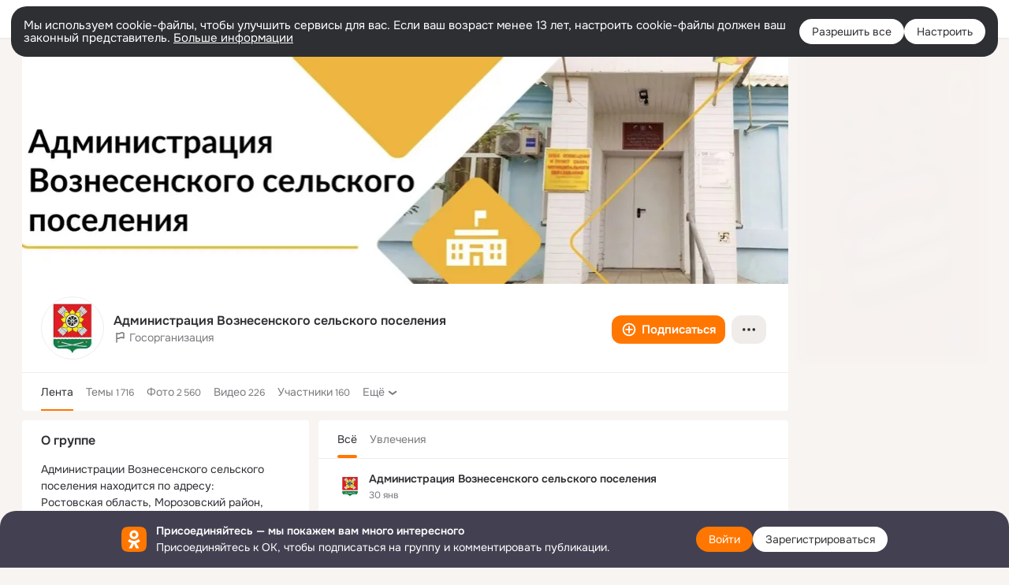

--- FILE ---
content_type: text/html;charset=UTF-8
request_url: https://ok.ru/group/63212059492541
body_size: 74587
content:
<!DOCTYPE html>
<html class="user webkit mac-chrome nottouch small-toolbar mail-ext-toolbar-disabled __ui-theme_colors-update __ui-theme_enabled __ui-theme_light __is-layout-v1 __optimize-mobile-inp" prefix="og: http://ogp.me/ns# video: http://ogp.me/ns/video# ya: http://webmaster.yandex.ru/vocabularies/" lang="ru" data-initial-state-id="anonymGroup" data-use-hook-activator="1" data-stat-id="13407ec2-0132-485f-aea7-297b1ad2a73c" data-client-state="ms:0;dcss:0;mpv2:1;dz:0" data-network-errors=""><head><!-- META START --><meta http-equiv="Content-Type" content="text/html; charset=UTF-8"></meta><meta http-equiv="X-UA-Compatible" content="IE=edge"></meta><title>Группа Администрация Вознесенского сельского поселения в ОК! Вступай, читай, общайся в ОК (Одноклассники)!</title><meta http-equiv="Cache-Control" content="no-cache"></meta><meta http-equiv="Pragma" content="no-cache"></meta><meta http-equiv="Expires" content="Mon, 26 Jul 1997 05:00:00 GMT"></meta><meta name="referrer" content="origin"></meta><meta name="referrer" content="no-referrer-when-downgrade"></meta><meta name="viewport" content="width=1024"></meta><meta name="skype_toolbar" content="skype_toolbar_parser_compatible"></meta><meta name="title" content="Группа Администрация Вознесенского сельского поселения в ОК! Вступай, читай, общайся в ОК (Одноклассники)!"></meta><meta name="description" content="Группа Администрация Вознесенского сельского поселения в ОК на 160 участников. Администрации Вознесенского сельского поселения находится по адресу: Ростовская область, Морозовский район, х.Вознесенский, ул.Центральная, 12 Режим работы: Пн-пт: 8:00-16.12 Эл.почта: sp24249@donpac.ru Телефон 8(86384)-3-54-69"></meta><link rel="canonical" href="https://ok.ru/group/63212059492541"></link><meta name="application-name" content="OK.RU"></meta><link rel="alternate" href="android-app://ru.ok.android/odnoklassniki/ok.ru/group/63212059492541"></link><link type="application/atom+xml" rel="alternate" href="https://ok.ru/atom-feed/hobby"></link><link type="application/atom+xml" rel="alternate" href="https://ok.ru/atom-feed/collection"></link><link media="only screen and (max-width: 768px)" rel="alternate" href="https://m.ok.ru/group/63212059492541"></link><link rel="image_src" href="https://i.okcdn.ru/i?r=[base64]"></link><meta property="og:title" content="Группа Администрация Вознесенского сельского поселения в ОК! Вступай, читай, общайся в ОК (Одноклассники)!"></meta><meta property="og:description" content="Группа Администрация Вознесенского сельского поселения в ОК на 160 участников. Администрации Вознесенского сельского поселения находится по адресу: Ростовская область, Морозовский район, х.Вознесенский, ул.Центральная, 12 Режим работы: Пн-пт: 8:00-16.12 Эл.почта: sp24249@donpac.ru Телефон 8(86384)-3-54-69"></meta><meta property="og:url" content="https://ok.ru/group/63212059492541"></meta><meta property="og:site_name" content="OK.RU"></meta><meta property="og:type" content="organization"></meta><meta property="og:image" content="https://i.okcdn.ru/i?r=[base64]"></meta><meta property="og:image:url" content="http://i.okcdn.ru/i?r=[base64]"></meta><meta property="og:image:secure_url" content="https://i.okcdn.ru/i?r=[base64]"></meta><script type="application/ld+json">{"@context":"https://schema.org","@type":"BreadcrumbList","itemListElement":[{"item":{"name":"Главная","@id":"https://ok.ru"},"@type":"ListItem","position":1},{"item":{"name":"Группы","@id":"https://ok.ru/groups"},"@type":"ListItem","position":2},{"item":{"name":"Администрация Вознесенского сельского поселения","@id":"https://ok.ru/group/63212059492541"},"@type":"ListItem","position":3}]}</script><!-- META END --><script>try { top.location.toString(); if (top != self) { throw new Error(''); } } catch (e) { top.location = location; }</script><script>if(navigator.sendBeacon){ var data = "a=" +JSON.stringify({ startupData: { headBeacon:1 } }) + "&statId=13407ec2-0132-485f-aea7-297b1ad2a73c"; var headers = { type: 'application/x-www-form-urlencoded' }; var blob = new Blob([data], headers); navigator.sendBeacon('/gwtlog', blob); }</script><script>var swPath = "/app.js";</script><script>if ('serviceWorker' in navigator) { window.addEventListener('load', function(){ navigator.serviceWorker.register(swPath); }); }</script><script>(function(w,d,s,l,i){w[l]=w[l]||[];w[l].push({'gtm.start': new Date().getTime(),event:'gtm.js'});var f=d.getElementsByTagName(s)[0], j=d.createElement(s),dl=l!='dataLayer'?'&l='+l:'';j.async=true;j.src= 'https://www.googletagmanager.com/gtm.js?id='+i+dl;f.parentNode.insertBefore(j,f); })(window,document,'script','dataLayer','GTM-WFHQQ63');</script><link fetchpriority="HIGH" as="image" rel="preload" href="https://i.okcdn.ru/i?r=[base64]&amp;fn=w_612"></link><link fetchpriority="HIGH" as="image" rel="preload" href="https://i.okcdn.ru/i?r=[base64]&amp;fn=w_612"></link><link fetchpriority="HIGH" as="image" rel="preload" href="https://i.okcdn.ru/i?r=[base64]"></link><link fetchpriority="HIGH" as="image" rel="preload" href="https://i.okcdn.ru/i?r=[base64]&amp;fn=w_612"></link><link fetchpriority="HIGH" as="image" rel="preload" href="https://i.okcdn.ru/i?r=[base64]&amp;fn=w_612"></link><link fetchpriority="HIGH" as="image" rel="preload" href="https://i.okcdn.ru/i?r=[base64]&amp;fn=w_612"></link><link fetchpriority="HIGH" as="image" rel="preload" href="https://i.okcdn.ru/i?r=[base64]&amp;fn=w_612"></link><link fetchpriority="HIGH" as="image" rel="preload" href="https://i.okcdn.ru/i?r=[base64]&amp;fn=w_612"></link><link fetchpriority="HIGH" as="image" rel="preload" href="https://i.okcdn.ru/i?r=[base64]&amp;fn=w_612"></link><link fetchpriority="HIGH" as="image" rel="preload" href="https://i.okcdn.ru/i?r=[base64]&amp;fn=w_612"></link><style type="text/css">.hookData { display: none; position: absolute; left: -9999px; }</style><script type="text/javascript">var OK = OK || {}; OK.startupData = OK.startupData || {}; OK.startupData['okHeadStart'] = window.performance.now();</script><link href="//st-ok.cdn-vk.ru/res/css/ncore_of6kxrw2.css" type="text/css" rel="stylesheet" id="lightCoreCss"><link href="//st-ok.cdn-vk.ru/res/css/colors_gzct653y.css" type="text/css" rel="stylesheet"><link href="//st-ok.cdn-vk.ru/res/css/colors.dark_byb9hya0.css" type="text/css" rel="stylesheet"><link href="//st-ok.cdn-vk.ru/res/css/nmain_full_gsbx0k4e.css" type="text/css" rel="stylesheet" id="lightMainCss"><link href="//st-ok.cdn-vk.ru/res/css/nb_brma06lf.css" type="text/css" rel="stylesheet" id="nbCss"><link href="//st-ok.cdn-vk.ru/res/css/nmain_postponed_ms76qry3.css" type="text/css" rel="stylesheet"><link href="//st-ok.cdn-vk.ru/res/css/ncore_postponed_hmjq8l4u.css" type="text/css" rel="stylesheet">
<link href="//i.okcdn.ru" rel="preconnect" crossorigin>
<link href="//dp.okcdn.ru" rel="preconnect" crossorigin>
<link href="//pimg.okcdn.ru" rel="preconnect" crossorigin>
<link href="//st.okcdn.ru" rel="preconnect" crossorigin>
<link href="//i.mycdn.me" rel="preconnect" crossorigin>
<link href="//dp.mycdn.me" rel="preconnect" crossorigin>
<link href="//pimg.mycdn.me" rel="preconnect" crossorigin>
<link href="//st.mycdn.me" rel="preconnect" crossorigin><link href="//st-ok.cdn-vk.ru/res/css/layout_crwoxexq.css" type="text/css" rel="stylesheet"><link id="css-hacks" type="text/css" href="https://st.okcdn.ru/static/css-hacks/1-0-290/overrides-d7mth5go.css" rel="stylesheet" /><link sizes="16x16" rel="shortcut icon" id="favicon" href="/favicon.ico" type="image/x-icon"></link><link rel="icon" href="/favicon.svg" type="image/svg+xml"></link><link sizes="16x16" rel="icon" href="/res/i/logo_ok_16-r23.png" type="image/png"></link><link sizes="32x32" rel="icon" href="/res/i/logo_ok_32-r23.png" type="image/png"></link><link sizes="42x42" rel="icon" href="/res/i/logo_ok_42-r23.png" type="image/png"></link><link rel="apple-touch-icon" href="/res/i/apple-touch-icon_180-r.png"></link><script type="text/javascript">OK.startupData['odklCssGo'] = window.performance.now() - OK.startupData['okHeadStart'];</script><script src="/res/js/cdnFailover_4CP7LGRS.js"></script><script>OK.initCdnFailover({"mainCdn":"https://st-ok.cdn-vk.ru/","fallbackCdn":"//st.okcdn.ru/","responseThreshold":5,"cookieName":"fbCdn","cookieVersion":1,"maxCookieAge":"86400","autoRefresh":true,"logType":["DETECT","SWITCH_TO_FALLBACK"],"ignorePaths":[]}, '13407ec2-0132-485f-aea7-297b1ad2a73c');</script><script type="text/javascript">var pageCtx={0:0,regJsSrc:"res/js/scriptReg_n9opvjtd.js",giftsJsSrc:"res/js/scriptGifts_lq4o6kpi.js",textareaJsSrc:"res/js/textarea_coic2mq7.js",photoUploaderJsSrc:"res/js/photoUploader_ncxx4nwz.js",abstractHooksSrc:"res/js/abstractHooks_dnvxknvg.js",bottomJsSrc:"res/js/scriptBottom_h4t6y3sm.js",promoAppJsSrc:"res/js/scriptPromoApp_bigrfbkd.js",appEditJsSrc:"res/js/scriptAppEditForm_hplvycpm.js",cdnNodeSrc:"static/cdn/cdn.js?timestamp=1769909313208",gwtHash:"e9319a77T1769592355451",isAnonym:true,path:"/group/63212059492541",state:"st.cmd=anonymGroup&amp;st.groupId=63212059492541",staticResourceUrl:"//st-ok.cdn-vk.ru/",youlaApps:"youla,youla_test,sport2018,youla_stage,pandao,masters,get-ok-back-in-games"};</script>
<script src="//st-ok.cdn-vk.ru/res/js/require-2.1.11_kyyqpj4q.js"></script><script src="//st-ok.cdn-vk.ru/res/js/tracerPlaceholder_chnrkzcc.js"></script><script crossorigin="" onload="this.setAttribute('data-loaded', 'true')" src="//st-ok.cdn-vk.ru/res/js/polyfillsModern_mx8ooaq7.js" id="polyfills-modern-script" type="module"></script><script nomodule="" onload="this.setAttribute('data-loaded', 'true')" src="//st-ok.cdn-vk.ru/res/js/polyfills_cknco4yg.js" id="polyfills-script"></script><script src="//st-ok.cdn-vk.ru/res/js/classic_huf3w47m.js"></script><script>(function(m,e,t,r,i,k,a) { m[i]=m[i] || function() { (m[i].a = m[i].a || []).push(arguments); }; m[i].l = 1 * new Date(); k = e.createElement(t), a = e.getElementsByTagName(t)[0], k.async = 1, k.id = "metrica-script"; k.src = r, a.parentNode.insertBefore(k,a); })(window, document, "script", "https://mc.yandex.ru/metrika/tag.js", "ym"); window.ymCounterId = 87663567; ym("87663567", "init", { clickmap: true, trackLinks: true, accurateTrackBounce: true });</script><noscript><div><img src="https://mc.yandex.ru/watch/87663567" alt="" style="position:absolute; left:-9999px;"></div></noscript><script>(function (d, w, id) { if (d.getElementById(id)) return; var ts = d.createElement("script"); ts.type = "text/javascript"; ts.async = true; ts.id = id; ts.src = "https://top-fwz1.mail.ru/js/code.js"; var f = function () { var s = d.getElementsByTagName("script")[0]; s.parentNode.insertBefore(ts, s); }; if (w.opera == "[object Opera]") { d.addEventListener("DOMContentLoaded", f, false); } else { f(); } })(document, window, "tmr-code"); window._tmrCounterId = 87663567; var _tmr = window._tmr || (window._tmr = []);</script><noscript><div><img src="https://top-fwz1.mail.ru/counter?id=87663567;js=na" alt="Top.Mail.Ru" style="position:absolute;left:-9999px;"></div></noscript><link fetchpriority="AUTO" rel="stylesheet" href="//st-ok.cdn-vk.ru/res/react/components_cb329a77.css" type="text/css"></link><link fetchpriority="AUTO" rel="stylesheet" href="//st-ok.cdn-vk.ru/res/react/layers_layer-arrow-button_6f20a833.css" type="text/css"></link><link fetchpriority="AUTO" rel="stylesheet" href="//st-ok.cdn-vk.ru/res/react/layers_layer-close-button_bcd28378.css" type="text/css"></link><link fetchpriority="AUTO" rel="stylesheet" href="//st-ok.cdn-vk.ru/res/react/search_toolbar-search_885abbab.css" type="text/css"></link><link fetchpriority="AUTO" rel="stylesheet" href="//st-ok.cdn-vk.ru/res/react/groups_groups-join-component_8c270bb3.css" type="text/css"></link><link fetchpriority="AUTO" rel="stylesheet" href="//st-ok.cdn-vk.ru/res/react/bdui-component_bd455c00.css" type="text/css"></link><link fetchpriority="AUTO" rel="stylesheet" href="//st-ok.cdn-vk.ru/res/react/layers_layer-loader_7b30f27c.css" type="text/css"></link><link fetchpriority="AUTO" rel="stylesheet" href="//st-ok.cdn-vk.ru/res/react/auth-login_auth-login-popup_78535c44.css" type="text/css"></link><link fetchpriority="AUTO" rel="stylesheet" href="//st-ok.cdn-vk.ru/res/react/auth-login_auth-login-banner_c47c58fd.css" type="text/css"></link><link fetchpriority="AUTO" as="script" rel="preload" href="//st-ok.cdn-vk.ru/res/js/stringUtils_o0ehtgie.js"></link><link fetchpriority="AUTO" as="script" rel="preload" href="//st-ok.cdn-vk.ru/res/js/NewsFetchCoordinator_k5efdfyr.js"></link><link fetchpriority="AUTO" as="script" rel="preload" href="//st-ok.cdn-vk.ru/res/js/HookActivator_f36d65yb.js"></link><link fetchpriority="AUTO" as="script" rel="preload" href="//st-ok.cdn-vk.ru/res/js/GwtExperimentsCfg_g93c6dn5.js"></link><link fetchpriority="AUTO" as="script" rel="preload" href="//st-ok.cdn-vk.ru/res/js/GwtConfig_i86bns5w.js"></link><link fetchpriority="AUTO" as="script" rel="preload" href="//st-ok.cdn-vk.ru/res/js/dateTimeUtils_h6d11sjo.js"></link><link fetchpriority="AUTO" as="script" rel="preload" href="//st-ok.cdn-vk.ru/res/js/pts_n020lgvf.js"></link><link fetchpriority="AUTO" as="script" rel="preload" href="//st-ok.cdn-vk.ru/res/js/vanilla_i4ia9ln0.js"></link><link fetchpriority="AUTO" as="script" rel="preload" href="//st-ok.cdn-vk.ru/res/js/StatLogger_muj86wqu.js"></link><link fetchpriority="AUTO" as="script" rel="preload" href="//st-ok.cdn-vk.ru/res/js/environment_n9tcq4ka.js"></link><link fetchpriority="AUTO" as="script" rel="preload" href="//st-ok.cdn-vk.ru/res/js/OKVideo_dy85iost.js"></link><link fetchpriority="AUTO" as="script" rel="preload" href="//st-ok.cdn-vk.ru/res/js/screens_hv6rcwzj.js"></link><link fetchpriority="AUTO" as="script" rel="preload" href="//st-ok.cdn-vk.ru/res/js/cookie_n3q7bswl.js"></link><link fetchpriority="AUTO" as="script" rel="preload" href="//st-ok.cdn-vk.ru/res/js/PackageRegistry_klpu9ibn.js"></link><link fetchpriority="AUTO" as="script" rel="preload" href="//st-ok.cdn-vk.ru/res/js/storage_mfz9olal.js"></link><link fetchpriority="AUTO" as="script" rel="preload" href="//st-ok.cdn-vk.ru/res/js/AjaxNavigationLog_oxmn9133.js"></link><script type="text/javascript">window.inline_resources = {};
window.inline_resources.pms={};
window.inline_resources.pms['tracerConfiguration']={"data":"{\"diffHtmlMaxShowedLengthPart\":300,\"isOutputReactDiffHtmlToConsoleEnabled\":false,\"diffHtmlViewedPart\":0.3,\"logHTMLErrorsComponentList\":[\"image-layer\",\"auth-login-banner\",\"fixed-promo-banner\",\"video-upload-block\",\"video-search-result\",\"video-navigation-block\",\"video-search-input\",\"recommendations-block\",\"groups-join-component\",\"group-author\",\"portal-search\",\"anonym-content-search\",\"toolbar-search\",\"anonym-main-menu\",\"anonym-user-head\",\"anonym-user-root\",\"alternative-content-block\",\"ads-manager-table\",\"posting-form-dropdown\",\"layer-close-button\",\"photo-settings\",\"layer-arrow-button\",\"hybrid-feed-filter\",\"today-page\"]}","$Hash$":"1271023923"};
window.inline_resources.pms['bduiConfiguration']={"data":"{\"isDebugEnabled\":false}","$Hash$":"2117566865"};
window.inline_resources.pms['accessibilityConfiguration']={"data":"{\"isElementsSemanticOrderEnabled\":true,\"isTextInLabelForSearchInputsEnabled\":true,\"areSemanticTagsWithRolesEnabled\":true,\"areAccessibleDropDownMenusEnabled\":true,\"isRoleOnIconEnabled\":true,\"isInvisibleHeadingEnabled\":true,\"areAccessibleModalsEnabled\":true,\"isAriaLabelOnInteractiveElementsEnabled\":true,\"isAccessibleToolbarEnabled\":true,\"isRoleOnButtonEnabled\":true,\"areAccessibleTabMenusEnabled\":true,\"isA11yHeadingEnabled\":true}","$Hash$":"661652845"};
window.inline_resources.pms['layoutConfiguration']={"data":"{\"iconsInRightColumnDisabled\":true,\"isRedesignCommonComponent\":true,\"isRedesignLoader\":true}","$Hash$":"1129174152"};
window.inline_resources.pms['loginPopupConfig']={"data":"{\"isEnabled\":true,\"getPopupTextByAction\":{\"Discovery_LoadMore\":\"intent-discovery-load-more\",\"Group_Report\":\"intent-group-report\",\"User_Apps\":\"intent-user-apps\",\"User_Feed\":\"intent-user-feed\",\"User_Subscribers\":\"intent-user-subscribers\",\"Music_Comment\":\"intent-music-comment\",\"Default\":\"intent-common\",\"ContentSearch_PlayMusic\":\"intent-content-search-play-music\",\"Video_StartOnline\":\"intent-video-start-online\",\"User_Report\":\"intent-user-report\",\"Hobby_Complain\":\"intent-hobby-complain\",\"Gifts_Choose\":\"intent-gifts-choose\",\"User_SendMoney\":\"intent-user-send-money\",\"User_SeeGroups\":\"intent-user-see-groups\",\"Hobby_Bookmark\":\"intent-hobby-bookmark\",\"User_Write\":\"intent-user-write\",\"User_Videos\":\"intent-user-videos\",\"Video_Comments\":\"intent-video-comments\",\"User_Subscriptions\":\"intent-user-subscriptions\",\"Video_Report\":\"intent-video-report\",\"Video_Likes\":\"intent-video-likes\",\"User_SendGift\":\"intent-user-send-gift\",\"User_Adverts\":\"intent_user_adverts\",\"User_PlayMusic\":\"intent-user-play-music\",\"Video_Upload\":\"intent-video-upload\",\"Group_Reshares_Count\":\"intent-group-reshares-count\",\"Hobby_Like\":\"intent-hobby-like\",\"Group_Links\":\"intent-group-links\",\"Hobby_Subscribe\":\"intent-hobby-subscribe\",\"Group_Reshare\":\"intent-group-reshare\",\"Music_Play\":\"intent-music-play\",\"Group_Comment\":\"intent-group-comment\",\"Video_Comment\":\"intent-video-comment\",\"Group_Enter\":\"intent-group-enter\",\"Hobby_Share\":\"intent-hobby-share\",\"User_Add\":\"intent-user-add\",\"User_Statuses\":\"intent-user-statuses\",\"Group_Likes\":\"intent-group-likes\",\"Gifts_Send\":\"intent-gifts-send\",\"User_Gifts\":\"intent-user-gifts\",\"Video_Save\":\"intent-video-save\",\"User_Profile\":\"intent-user-profile\",\"Reaction\":\"intent-reaction\",\"Video_More\":\"intent-video-more\",\"User_Friends\":\"intent-user-friends\",\"User_EnterGroup\":\"intent-user-enter-group\",\"User_Comment\":\"intent-user-comment\",\"User_SeeMusic\":\"intent-user-see-music\",\"Games_Play\":\"intent-game-play\",\"Video_Reshares\":\"intent-video-reshares\",\"Discussion_Like\":\"intent-discussion-like\",\"Hobby_AddPost\":\"intent-hobby-add-post\",\"ContentSearch_Survey\":\"intent-content-search-survey\",\"Group_Like\":\"intent-group-like\",\"User_Photos\":\"intent-user-photos\",\"Hobby_AddQAPost\":\"intent-hobby-add-qa-post\",\"User_Subscribe\":\"intent-user-subscribe\"},\"getAuthLocationPrefixByStateIdMap\":{\"anonymAppsShowcaseHD\":\"anonym.sign_in\",\"anonymGroupAlbums\":\"anonym.sign_in\",\"anonymHobbyTutorials\":\"anonym.sign_in\",\"anonymUserFriendVideo\":\"anonym.sign_in\",\"anonymFriendRestricted\":\"anonym.sign_in\",\"discoveryAnonim\":\"anonym.sign_in\",\"anonymHobbyQuestions\":\"anonym.sign_in\",\"anonymGroupPhotos\":\"anonym.sign_in\",\"anonymGroupVideoAll\":\"anonym.sign_in\",\"anonymHobby\":\"anonym.sign_in\",\"anonymMain\":\"home\",\"anonymGroupMembers\":\"anonym.sign_in\",\"anonymFriendMain\":\"anonym.sign_in\",\"anonymGiftsCatalog\":\"anonym.sign_in\",\"anonymGroup\":\"anonym.sign_in\",\"anonymFriendProfile\":\"anonym.sign_in\",\"anonymFriendPhotos\":\"anonym.sign_in\",\"anonymHobbyMainPopular\":\"anonym.sign_in\",\"anonymHobbyOriginalTutorials\":\"anonym.sign_in\",\"anonymSearchResult\":\"anonym.sign_in\",\"anonymMusicCollection\":\"anonym.sign_in\",\"anonymGroupForum\":\"anonym.sign_in\",\"anonymMusicTrack\":\"anonym.sign_in\",\"anonymMusicArtist\":\"anonym.sign_in\",\"anonymMusicAlbum\":\"anonym.sign_in\",\"anonymHobbyEvents\":\"anonym.sign_in\",\"anonymContentSearch\":\"anonym.sign_in\",\"anonymFriendSubscribers\":\"anonym.sign_in\",\"anonymFriendStatuses\":\"anonym.sign_in\",\"anonymFriendAltGroup\":\"anonym.sign_in\",\"anonymAppMain\":\"anonym.sign_in\",\"anonymHobbySearch\":\"anonym.sign_in\",\"anonymGroupCatalog\":\"anonym.sign_in\",\"anonymFriendMusic\":\"anonym.sign_in\",\"anonymVideo\":\"anonym.sign_in\",\"anonymFriendFriend\":\"anonym.sign_in\",\"anonymFriendSubscriptions\":\"anonym.sign_in\",\"anonymFriendAdverts\":\"anonym.sign_in\",\"anonymHobbyArticles\":\"anonym.sign_in\"},\"getAuthLocationPostfixByFormContentTypeMap\":{\"SOC_LOGIN_FORM\":\"soc_login_form\",\"USER_LIST_REMOVE_DIALOG\":\"user_list.remove_dialog\",\"USER_LIST\":\"user_list\",\"LOGIN_FORM_VIDEO\":\"login_form.video\",\"LOGIN_FORM_OFFER_RESTORE_DIALOG\":\"login_form.offer_restore_dialog\",\"LOGIN_FORM_VIDEOCALLS\":\"login_form.videocalls\",\"LOGIN_FORM_HOBBY\":\"login_form.hobby\",\"LOGIN_FORM_GAMES\":\"login_form.games\",\"CHOOSE_USER_VKC_REVOKE_NUMBER_DIALOG\":\"choose_user_vkc.revoke_number_dialog\",\"LOGIN_FORM_CONTENT_SEARCH\":\"login_form.content_search\",\"CLIENT_LOGIN_FORM\":\"client_login_form\",\"LOGIN_FORM_USERS_SEARCH\":\"login_form.users_search\",\"LOGIN_FORM_GROUP\":\"login_form.group\",\"LOGIN_FORM_HELPFAQ\":\"login_form.helpfaq\",\"CALL_TO_ACTION\":\"cta\",\"LOGIN_FORM_GIFTS\":\"login_form.gifts\",\"QR_CODE\":\"qr_code\",\"CHOOSE_USER_VKC\":\"choose_user_vkc\",\"LOGIN_FORM_MUSIC\":\"login_form.music\",\"LOGIN_FORM_APPS\":\"login_form.apps\",\"LOGIN_FORM_FRIEND\":\"login_form.friend\",\"CLIENT_LOGIN_FORM_REACT\":\"client_login_form_react\",\"LOGIN_FORM\":\"login_form\",\"OFFER_BIND_PROFILE\":\"offer_bind_profile\",\"LOGIN_FORM_BUSINESSMANAGER\":\"login_form.businessmanager\"},\"isSocialButtonTooltipEnabled\":false,\"isBlockFormSubmitUntilLoaded\":false,\"isScriptForHandleEventsBeforeReact\":true,\"isShowAsSecondLineInSocialWidget\":true,\"isLoginFormContrastRedesign\":false,\"isQrCodeLoginEnabled\":true,\"getQrCodeRequestInterval\":1000,\"checkTimeout\":\"3000000\",\"isSequentialLoginEnabled\":false,\"wrongPasswordLimit\":3,\"getSupportLinkVkConnect\":\"/dk?cmd=PopLayer\\u0026st.layer.cmd=PopLayerHelpFeedback\\u0026st.layer.dCategory=on\\u0026st.layer.dProblem=on\\u0026st.layer.hCategory=off\\u0026st.layer.categorynew=LOGIN\\u0026st.layer.recrtype=password\\u0026st.layer.anonymForm=on\\u0026st.layer.categoryValue=UNKNOWN\\u0026st.layer.subcategory=VKCONNECT\\u0026st.layer.origin=CONFLICT_VKCONNECT\\u0026st.layer.dSubject=on\\u0026st.layer.hSubject=off\",\"useFormForProfile\":true,\"useFormForProfileAjax\":false,\"clickRepeatsEnabled\":true,\"isVkidLogopassEnabled\":true,\"isVkidHeadsEnabled\":true,\"isVkIdRegistrationEnabled\":false,\"isAuthPopupRedesign2023\":true,\"getSupportLink\":\"/dk?cmd=PopLayer\\u0026st.layer.cmd=PopLayerHelpFeedback\\u0026st.layer.categorynew=UNKNOWN\\u0026st.layer.subcategory=UNKNOWN\\u0026st.layer.origin=LOGIN\",\"vkidAppId\":\"7525058\",\"logSavedUsersCount\":true}","$Hash$":"39814737"};
window.inline_resources.pms['photoLayerConfig']={"data":"{\"newBlurSensitiveStorageEnabled\":true,\"getBlocksByType\":{\"FRIEND\":[\"ActionsPLLB\",\"UserDescPLLB\",\"InlineCommentPLB\"],\"CHAT_ICON\":[\"ChatIconLinksPLLB\",\"ChatIconHeaderPLRB\"],\"GROUP\":[\"ActionsPLLB\",\"GroupDescPLLB\",\"InlineCommentPLB\",\"MedalPLLB\"],\"USER\":[\"ActionsPLLB\",\"UserDescPLLB\",\"InlineCommentPLB\"],\"PIN\":[\"ActionsPLLB\",\"UserDescPLLB\",\"InlineCommentPLB\"],\"USER_SHARED\":[\"ActionsPLLB\",\"UserDescPLLB\",\"InlineCommentPLB\"]},\"cropRotationEnabled\":true,\"getCropMinSize\":190,\"filterOnlyConfirmedPins\":true,\"prefetchEnabled\":true,\"preloadEnabled\":true,\"showArrowsOnLoad\":true,\"lazyLoadEnabled\":false,\"photoRotationFixed\":true,\"pinFriendsV2Enabled\":true,\"useFetchToImageDownload\":true}","$Hash$":"-154800575"};
window.inline_resources.pms['testId']={"data":"{\"enabled\":true}","$Hash$":"1694064573"};
window.inline_resources.pms['groupJoinButtonConfiguration']={"data":"{\"isButtonViewClassicRedesign\":true,\"isButtonToGroupRedesign\":true}","$Hash$":"84711637"};
window.inline_resources.pts={};
window.inline_resources.pts['accessibility.ui']={"$Hash$":"3845554910464","spin.status":"Загрузка..."};
window.inline_resources.pts['subscribe-on-group']={"$Hash$":"3845792924160","unsubscribeGroupToast":"Вы отписались от группы","subscribeGroupToast":"Вы подписались на группу"};
window.inline_resources.pts['hobby.client']={"$Hash$":"3845587975168","badge.new":"НОВОЕ","badge.expert":"Эксперт"};
window.inline_resources.pts['join-groups']={"$Hash$":"3845786495488","paid_join_button":"Оплатить вступление","leave-group":"Выйти из группы","unsubscribe-confirm_title":"Отписаться от группы","follow-author":"Подписаться на автора","cancel-request":"Отменить запрос","subscribed":"Вы подписаны","join-unification":"Подписаться","subscribed-group":"Перейти","leave-confirm_close":"Закрыть","joined-group":"Вы в группе","join-full":"Вступить в группу","unsubscribe":"Отписаться","happening_maybe":"Возможно, пойду","happening_join":"Я пойду","joined-error":"Ошибка вступления","joined-group-status":"Участник","joined-group-small":"В группе","invite-friends":"Пригласить друзей","join":"Вступить","leave-confirm_title":"Выйти из группы?","joined-group-full-tip":"Вы вступили в группу","unsubscribe_group":"Отписаться от группы","joined-group-status-unification":"Подписаны","subscribe":"Подписаться","follow-group-full":"Вы подписаны","subscribed-group-status":"Подписаны","unfollow-author":"Отписаться от автора","unsubscribe-confirm_submit":"Отписаться","paid_join_button.VK":"Поддержать группу","leave-confirm_submit":"Выйти","joined-group-full":"Вы уже в группе","leave_group":"Выйти из группы","leave-confirm_content":"Вы больше не будете участником группы [groupName]","request-sended":"Запрос отправлен","unsubscribe-confirm_content":"Вы больше не будете подписаны на группу [groupName]","joined-group-unification":"Перейти"};
window.inline_resources.pts['accessibility']={"user-config-email-phone-used":"Подтверждение профиля","heading.leftColumn.userPage":"Информация о профиле","heading.switchFeed":"Рекомендации","user-skills-settings":"Бизнес-профиль","link_to_feed":"Перейти к посту","test_item":"Тестовое слово","user-profile-settings-mrb":"Публичность","aria.label.button.shared_album_view":"Просмотрели","business-profile-merchant-registration-application":"Прием платежей в ОК","heading.additionalFeatures":"Дополнительные возможности","aria.label.button.pin":"Вас отметили","aria.label.button.close":"Закрыть","aria.label.photoCard.link":"Фото","aria.label.open.mediatopic.link":"Открыть топик","aria.label.open":"Открыть","heading.photos":"Ваши фото","heading.modal":"Модальное окно","video.nextBanner":"Следующий баннер","heading.myfriends":"Ваши друзья","aria.label.feed.image.open":"Открыть картинку","group-tags":"Ключевые слова","my-friends":"Мои друзья","middle_column_menu":"Меню в средней колонке","portal":"По порталу","heading.filter":"Фильтр","user-config-password-enter-phone":"Подтверждение профиля","heading.mainFeed":"Основная лента","aria.label.button.remove.story":"Удалить элемент истории","heading.breadcrumbs":"Навигационная цепочка","aria.label.open.photo.link":"Открыть фотографию","user-location-history":"История посещений","user-config-email-enter-code":"Подтверждение профиля","all-subscriptions":"Подписки пользователя [owner]","altCloseImage":"Закрыть","ui.spin.status":"Загрузка...","progressbar_photo":"Статус загрузки фото","aria.label.clear_field":"Очистить поле","user-config-password-enter-code":"Подтверждение профиля","biz-apps-all":"Все приложения ","heading.gifts":"Подарки","aria.label.component.reactions.like":"Поставить класс","go_to_profile":"Перейти в запомненный профиль","user-config-email-enter-email-code":"Подтверждение профиля","video.scrollTop":"К верху страницы","aria.label.button.comment_like":"Оценили комментарий","all-friends":"Друзья пользователя [owner]","aria.label.button.dailyphoto_view":"Просмотрели","remove_remembered_profile":"Удалить профиль из запомненных","user-config-password-phone-used":"Подтверждение профиля","aria.label.online.status.mobile":"Онлайн с телефона","aria.label.button.comment_like_on_behalf_of_group":"Оценили комментарий","aria.label.album.link":"Открыть альбом","user-config-password-revoke-phone":"Подтверждение профиля","movie_duration":"Продолжительность видео","aria.label.button.comment_group_mention":"Упомянули","aria.label.component.reactions.unlike":"Снять класс","heading.rightColumn":"Правая колонка","anonym_header_logo_link":"На страницу авторизации","aria.label.button.challenge_join":"Присоединились","attach":"Прикрепить","close":"Закрыть","user-photo":"Мои фото","aria.label.button.dailyphoto_vote":"Проголосовали","top_menu":"Верхнее меню","user-notifications-config":"Уведомления и оповещения","heading.aside":"Левая колонка","anonym_footer_menu":"Меню в подвале сайта со списком сервисов","user-config-oauth-mrb":"Сторонние приложения","user-groups":"Мои группы","photo-count":"Одно фото из [count]","heading.leftColumn":"Левая колонка","alt-photo":"Фото","main-feed":"Лента","progressbar_main":"Статус загрузки страницы","user-gifts-settings":"Подарки и платные функции","hide":"Скрыть блок","aria.label.movieCardRedesigned.link":"Смотреть","discovery":"Рекомендации","heading.menu":"Меню","guests-page":"Гости","$Hash$":"3845723131648","turn-to-right":"Следующий элемент","app-showcase":"Игры","video.previousBanner":"Предыдущий баннер","link.open.marathon":"Открыть марафон","left_column_menu":"Меню в левой колонке с разделами","gifts-main":"Подарки","aria.label.button.comment_reshare":"Поделились комментарием","heading.postingForm":"Форма публикации","business-profile-merchant-registration-promotion":"Данные продавца","biz-apps-mine":"Мои приложения","aria.label.button.answer":"Ответили","send-comment":"Отправить комментарий","user-config-password":"Пароль","aria.label.searchLine.close":"Отменить","aria.label.button.show_password":"Посмотреть пароль","logo":"Лого","user-video-settings":"Видео","user-config-email-enter-email":"Подтверждение профиля","count-photos":"[item] фото из [count]","user-config-email-confirm-phone-enter":"Подтверждение профиля","user-photo-settings":"Фото","aria.label.button.poll":"Проголосовали","heading.additionalColumn":"Дополнительная колонка","heading.stub":"Заглушка","search-main":"Поиск","aria.label.button.subscription":"Подписались","payments-main":"Денежные переводы","heading.portlet":"Портлет","aria.label.button.reminder":"Напомнили","aria.label.button.qr_code_auth":"Войти по QR-коду","go_to_group_name":"Перейти в группу [groupName]","business-profile-settings":"Моя страничка","scrollTop":"Прокрутить вверх","aria.label.button.hide_password":"Скрыть пароль","aria.label.online.status.messenger":"Онлайн в мессенджере","heading.feed":"Фид","user-config-email-enter-phone":"Подтверждение профиля","choose-emoji":"Выбрать смайлик","discovery.join-group":"Присоединиться к группе","all-subscribers":"Подписчики пользователя [owner]","link.open.gift":"Сделать подарок","heading.feeds":"Лента постов","user-messages-new-settings":"Сообщения","heading.video":"Видео","aria.label.button.pin_group":"Группу отметили","heading.aboutUser":"Подробная информация о профиле","aria.label.button.pin_comment":"Комментарий закрепили","aria.label.button.sympathy":"Понравилось","aria.label.button.moderation":"Заблокирован модерацией","aria.label.button.comment":"Прокомментировали","aria.label.button.like":"Нравится","video.close":"Закрыть","blacklist-settings":"Черный список","turn-to-left":"Предыдущий элемент","video.banner":"Видеобаннер","aria.label.button.user_topic_views":"Просмотрели","ads-manager":"Рекламный кабинет","aria.label.button.reshare":"Поделились","user-config-email-revoke-phone":"Подтверждение профиля","aria.label.button.photowall_view":"Просмотрели","aria.label.online.status":"Онлайн","discovery.like-component":"Мне нравится","aria.label.onlineIcon":"Онлайн","user-config-mrb":"Основные настройки","aria.label.button.comment_mention":"Упомянули","aria.label.promoAvatarRightColumnPortlet.link":"Новая рамка","heading.portlet.FriendsPromoBannerPortlet":"Дополнительные возможности поиска друзей и включение функции «Невидимка»","biz-apps-main":"Приложения","link.open.game":"Открыть игру","discovery.dislike-component":"Мне не нравится","user-config-password-confirm-phone":"Подтверждение профиля","group-search-filter":"Поиск","video.autoplay":"Автовоспроизведение"};
window.inline_resources.pts['friends-count']={"$Hash$":"3845132734720","link-show-all":"Все","friends":"[count] [countPlural:друг|друга|друзей]","common-friends.short":"[count][postfix] [countPlural:общий друг|общих друга|общих друзей]","common-friends.no":"Общих друзей нет"};
window.inline_resources.pts['portlet-groups']={"$Hash$":"3845624583168","join-result":"Вы в группе!","similar-groups":"Похожие группы","subscribe":"Подписаться","recommendation":"Рекомендуем","refresh":"Обновить","title":"Группы для вас","subscribed":"В группе","join-group":"Присоединиться","joined-group":"Вы в группе","subscribedToast":"Вы подписались на группу","members-count":"[count][postfix] [countPlural:участник|участника|участников]","join":"Вступить"};
window.inline_resources.pts['one.app.community.dk.rdk.gui.templates.util']={"$Hash$":"3844863090432","postfix":"[thousands?true=K|false=][millions?true=M|false=]","suffixThousands":"K","suffixMillions":"M"};
window.inline_resources.pts['BlurSensitive']={"uncensorTextSensitive":"Нажмите, чтобы отобразить\n","$Hash$":"3845610435840","warningTextSensitive":"Возможно, неприемлемый контент!\n","warningTextSensitiveComments":"Потенциально неприемлемый контент"};
window.inline_resources.pts['auth-login-popup']={"intent-group-like":"Чтобы поставить класс, войдите в ОК","button-enter-short":"Войти","intent-user-gifts":"Чтобы посмотреть подарки пользователя, войдите в ОК.","intent-video-likes":"Чтобы узнать, кто ставил классы, войдите в ОК.","intent-content-search-play-music":"Чтобы прослушать песню, войдите в ОК.","seq-login-button-continue":"Продолжить","login_or_reg":"или","qrcode.heading":"Вход по QR-коду","restore.description":"Кажется, что вы не можете ввести правильный телефон, почту или пароль. Хотите восстановить ваш аккаунт?","intent-music-comment":"Чтобы оставить комментарий, войдите в ОК.","captcha_empty":"Введите проверочный код","intent-video-comments":"Чтобы посмотреть комментарии, войдите в ОК.","phone-will-be-revoked":"Номер занят","intent-user-enter-group":"Чтобы вступить в эту группу, войдите в ОК.","qrcode.button.tooltip":"Войти по QR-коду","intent-user-videos":"Чтобы посмотреть видео этого пользователя, войдите в ОК.","intent-user-subscriptions":"Чтобы посмотреть подписки этого пользователя, войдите в ОК.","intent-group-comment":"Чтобы оставить комментарий, войдите в ОК.","intent-user-reshare":"Чтобы поделиться публикацией, войдите в ОК.","intent-user-play-music":"Чтобы прослушать песню, войдите в ОК.","seq-login-form-title-enter":"Вход в профиль ОК","intent-game-play":"Чтобы поиграть в эту игру, войдите в ОК.","intent-video-more":"Чтобы узнать больше о видео, войдите в ОК.","popup-title":"Вход в ОК","intent-user-friends":"Чтобы посмотреть друзей этого пользователя, войдите в ОК.","intent-user-report":"Чтобы пожаловаться на этого пользователя, войдите в ОК.","tab-bind-profile":"Привязать профиль","intent-video-bookmark":"Чтобы добавить видео в закладки, войдите в ОК.","label-login":"Телефон или адрес эл. почты","captcha_refresh":"Показать другой код","anonymWriteMessageToGroupLayerText":"Чтобы написать сообщение в эту группу, войдите в ОК.","agreement-link-label":"регламентом","intent-hobby-add-post":"Чтобы рассказать о своём увлечении, войдите в ОК","intent-content-search-survey":"Чтобы участвовать в опросе, войдите в ОК.","intent-video-upload":"Чтобы загрузить видео, войдите в ОК.","auth-login-popup.login_or_reg":"или","intent-video-start-online":"Чтобы запланировать трансляцию, войдите в ОК.","add-profile":"Добавить профиль","intent-hobby-subscribe":"Чтобы подписаться на этого автора, войдите в ОK","intent-hobby-bookmark":"Чтобы добавить в закладки, войдите в ОК","qrcode.article-aria-label":"Окно для авторизации по QR-коду","not-my-profile":"Нет, это не мой профиль","button.enter.to.profile":"Войти в профиль","intent-group-report":"Чтобы пожаловаться на эту группу, войдите в ОК.","intent-user-send-money":"Чтобы перевести деньги этому пользователю, войдите в ОК.","qrcode.img-alt":"Изображение QR-кода для сканирования","intent-user-profile":"Чтобы подробнее посмотреть профиль этого пользователя, войдите в ОК.","intent-user-write":"Чтобы написать сообщение этому пользователю, войдите в ОК.","profile-delete-desc":"Чтобы войти в профиль после удаления, потребуется ввести логин и пароль","add-user-title":"Добавить \u003Cbr\u003E профиль","tab-profiles-new":"Аккаунты","profile-delete-article-aria":"Окно подтверждения удаления сохраненного профиля","intent-user-subscribe":"Чтобы подписаться на этого пользователя, войдите в ОК.","intent-group-likes":"Чтобы узнать, кто ставил классы, войдите в ОК.","delete-profile":"Удалить из списка","intent-group-links":"Чтобы посмотреть все ссылки на группы, войдите в ОК.","forgot-password":"Не получается войти?","intent-user-comment":"Чтобы оставить комментарий, войдите в ОК.","login-with-footer":"Войти через","create-new-profile":"Создать новый профиль","intent-video-save":"Чтобы добавить видео в закладки, войдите в ОК.","intent-gifts-send":"Чтобы отправить открытку друзьям, войдите в ОК.","captcha_invalid":"Неверный проверочный код","intent-user-statuses":"Чтобы посмотреть ленту этого пользователя, войдите в ОК.","button.continue.login.process":"Продолжить","qrcode.open-camera":"Откройте камеру телефона и отсканируйте этот QR-код","intent-group-reshares":"Чтобы посмотреть, кто поделился, войдите в ОК","seq-login-button-enter":"Войти в профиль","return":"Вернуться","profiles-subtitle":"Чтобы войти, нажмите на фото или имя","register":"Зарегистрироваться","pp-link-label":"политикой конфиденциальности","intent-user-see-groups":"Чтобы посмотреть группы этого пользователя, войдите в ОК.","$Hash$":"3845804338688","phone-will-be-revoked-description":"Этот номер записан на другого пользователя OK. Если вы хотите перевести номер на себя, нажмите Подтвердить. ","intent-user-subscribers":"Чтобы посмотреть подписчиков этого пользователя, войдите в ОК.","header-landing-small-text":"Вход","error-message.unknown":"Что-то пошло не так. Попробуйте позже.","login_saved-fail":"Данные для входа устарели. Введите логин и пароль","intent-group-reshare":"Чтобы поделиться публикацией, войдите в ОК.","button-enter":"Войти в Одноклассники","intent-discussion-like":"Чтобы поставить класс на комментарий, войдите в ОК","wrong-password-text":"Кажется, что вы не можете ввести правильный логин или пароль","profiles-title":"Недавно входили с этого компьютера","revoke-phone":"Подтвердить","intent-group-reshares-count":"Чтобы посмотреть, кто поделился, войдите в ОК","intent_user_adverts":"Чтобы посмотреть все товары этого пользователя, войдите в ОК.","vk-bind-text":"Привязать профиль","intent-group-bookmark":"Чтобы добавить в закладки, войдите в ОК","intent-video-watch-later":"Чтобы смотреть отложенные видео, войдите в ОК.","my-profile-button":"Да, это мой профиль","intent-gifts-choose":"Чтобы выбрать открытку, войдите в ОК.","intent-video-skip-movie":"Чтобы убрать видео из рекомендаций, войдите в ОК.","qrcode.button":"Вход по QR-коду","intent-user-photos":"Чтобы посмотреть фотографии этого пользователя, войдите в ОК.","intent-video-reshares":"Чтобы посмотреть, с кем делились публикацией, войдите в ОК.","tab-enter":"Вход","intent-reaction":"Чтобы поставить реакцию, войдите в ОК","qrcode.go-link":"Перейдите по открывшейся ссылке","intent-music-play":"Чтобы послушать музыку, войдите в ОК.","vk-connection-already-binded":"Этот профиль уже связан с другим профилем ВКонтакте. Если вы считаете, что так быть не должно, обратитесь в Службу поддержки.","label-password":"Пароль","tab-profiles":"Список профилей","contact-owner-header-text":"Это ваш профиль?\nЕсли это ваш профиль, вы можете добавить его в VK ID.","intent-group-enter":"Чтобы вступить в эту группу, войдите в ОК.","intent-hobby-add-qa-post":"Чтобы задать вопрос, войдите в ОК","password_empty":"Введите пароль","can-not-enter":"Не получается войти?","qrcode.digest-aria-label":"Код для авторизации по QR-коду","intent-user-send-gift":"Чтобы отправить подарок этому пользователю, войдите в ОК.","apple-bind-notification-text":"Выберите профиль, в который вы хотите входить с помощью Apple ID, или создайте новый","support":"Служба поддержки","qrcode.button-text":"QR-код","user-avatar-add":"Другой профиль","apple-bind-notification-text-login":"Войдите в свой профиль, который вы хотите связать с Apple ID, или создайте новый","no-profile":"Нет профиля в Одноклассниках?","close-layer":"Закрыть","intent-user-add-seqlogin":"Чтобы подружиться с этим пользователем, войдите в\u0026nbsp;ОК","intent-hobby-like":"Чтобы поставить класс, войдите в ОК","profile-delete-header":"Удалить профиль из списка?","profiles-delete-subtitle":"Убрать этот профиль из быстрого доступа?","intent-user-feed":"Чтобы посмотреть все публикации этого пользователя, войдите в ОК.","seq-login-form-title-password":"Введите пароль","register-notice":"Нажимая «Зарегистрироваться», Вы соглашаетесь с [link] и [pplink]","intent-user-see-music":"Чтобы послушать музыку этого пользователя, войдите в ОК.","intent-video-comment":"Чтобы оставить комментарий, войдите в ОК.","intent-hobby-share":"Чтобы поделиться, войдите в ОК","intent-user-apps":"Чтобы посмотреть приложения пользователя, войдите в ОК.","profile-delete-button":"Удалить","restore.button":"Восстановить","label-captcha":"Проверочный код","intent-groups-enter":"Чтобы вступить в эту группу, войдите в ОК.","restore":"Восстановить профиль","tab-bind-profile-login":"Войдите в свой профиль, который вы хотите связать с Apple ID, или создайте новый","intent-common":"Чтобы сделать это, войдите в ОК.","label-social-enter":"Войти через соц. сети","user-avatar-add-new":"Войти в другой аккаунт","restore.heading":"Восстановить аккаунт?","seq-login-label-login-with":"Вход с помощью","intent-user-add":"Чтобы подружиться с этим пользователем, войдите в ОК.","intent-games-play":"Чтобы поиграть в эту игру, войдите в ОК.","qrcode.confirm-login":"Сверьте код авторизации с тем, что указан ниже и подтвердите вход","login_empty":"Введите логин, телефон или почту","intent-discovery-load-more":"Чтобы увидеть больше рекомендаций, войдите в ОК.","profile-delete-img-alt":"Аватар удаляемого сохраненного профиля","intent-video-report":"Чтобы пожаловаться на видео, войдите в ОК.","profiles-delete-title":"Убрать из быстрого доступа","profile-delete-cancel":"Отмена","intent-hobby-complain":"Чтобы пожаловаться на публикацию, войдите в ОК","errors-password-wrong-seqlogin":"Неверно указан логин и/или пароль"};
window.inline_resources.pts['subscribe-on-user']={"$Hash$":"3845785102592","unsubscribeUserToast":"Вы отписались от пользователя","subscribeUserToast":"Вы подписались на пользователя"};
window.inline_resources.pts['toast']={"aria.label":"Кнопка закрытия","$Hash$":"3845583472384"};
window.inline_resources.pts['media-layer-close']={"$Hash$":"3845588268544","close":"Закрыть"};
window.inline_resources.pts['media-layer-arrows']={"forward-video":"Следующее видео","$Hash$":"3845638716416","back-video":"Предыдущее видео","back":"Предыдущая публикация","forward":"Следующая публикация"};
window.inline_resources.pts['auth-login-banner']={"anonymGroupsMsg":"Присоединяйтесь к ОК, чтобы находить группы по вашим интересам.","$Hash$":"3845559212800","anonymGroupMsg":"Присоединяйтесь к ОК, чтобы подписаться на группу и комментировать публикации.","anonymUserProfileMsg":"Присоединяйтесь к ОК, чтобы посмотреть больше фото, видео и найти новых друзей.","title":"Присоединяйтесь — мы покажем вам много интересного","anonymUserSearchMsg":"Присоединяйтесь к ОК, чтобы посмотреть больше интересных публикаций и найти новых друзей.","anonymVideoMsg":"Присоединяйтесь к ОК, чтобы посмотреть больше интересных видео и найти новых друзей.","anonymGamesMsg":"Присоединяйтесь к ОК, чтобы попробовать новые игры.","enter":"Войти","anonymContentSearchMsg":"Присоединяйтесь к ОК, чтобы посмотреть больше интересных публикаций и найти новых друзей.","anonymGiftsMsg":"Присоединяйтесь к ОК, чтобы отправить открытку друзьям.","anonymMusicMsg":"Присоединяйтесь к ОК, чтобы послушать музыку и сохранить песни в своём профиле.","register":"Зарегистрироваться"};
window.inline_resources.pts['group-shortcut-menu']={"$Hash$":"3845525728256","members":"[count][postfix] [countPlural:участник|участника|участников]"};
</script>
</head><body class="h-mod" data-cdn="true" data-module="LogClicks" data-uic="true" data-l="siteInteractionScreen,anonymGroup,outlanderscreen,anonymGroup,outlander,1,stateParams,{&quot;stateId&quot;:&quot;anonymGroup&quot;\,&quot;st-prm_groupId&quot;:&quot;63212059492541&quot;},siteInteraction,1,siteInteractionUid,A"><div class="h-mod" data-module="NavigationHandler"></div><toast-manager data-cfg="tracerConfiguration" data-css="components_cb329a77.css" data-require-modules="OK/ToastManagerEventBuses" data-startup-modules="vendors_96c0234e.js,core-client_3181486.js,components_71632cb5.js" server-rendering="true" data-bundle-name="toast-manager" class="h-mod toast-manager" data-attrs-types="{}" data-module="react-loader" data-react="toast-manager_51b3f8d0.js"><template style="display:none"></template><section aria-label="Notifications alt+T" tabindex="-1" aria-live="polite" aria-relevant="additions text" aria-atomic="false"></section></toast-manager><div class="h-mod" data-module="ToastManager"></div><bdui-events-adapter data-cfg="tracerConfiguration" data-css="components_cb329a77.css" data-require-modules="OK/BduiEventBuses" data-startup-modules="vendors_96c0234e.js,core-client_3181486.js,components_71632cb5.js" server-rendering="true" data-bundle-name="bdui-events-adapter" class="h-mod bdui-events-adapter" data-attrs-types="{}" data-module="react-loader" data-react="bdui-events-adapter_56c3c85.js"><template style="display:none"></template></bdui-events-adapter><noscript><iframe src="https://www.googletagmanager.com/ns.html?id=GTM-WFHQQ63" width="0" style="display:none;visibility:hidden" height="0"></iframe></noscript><div class="h-mod" data-module="css-loader" data-url="//st-ok.cdn-vk.ru/res/css/smiles_ltz7o0bl.css"></div><div id="__mf_stub" style="display:none;"></div><div id="__h5hOnly" style="display:none;"></div><div id="_html5audioTest" style="display:none;"></div><div id="__gwt__hd" style="display:none;"></div><div id="hook_Block_Require" class="hookBlock"><script>require.config({"paths":{"REACT/@dzen-sdk/ok-dzen-loader":"res/react/vendor/@dzen-sdk_ok-dzen-loader-1.17.1-amd","REACT/@emotion/is-prop-valid":"res/react/vendor/@emotion_is-prop-valid-1.4.0-amd","REACT/@emotion/memoize":"res/react/vendor/@emotion_memoize-0.9.0-amd","REACT/@ok/bdui-renderer":"res/react/vendor/@ok_bdui-renderer-1.4.0-amd","REACT/react/jsx-runtime":"res/react/vendor/react_jsx-runtime-18.2.0-amd","REACT/react":"res/react/vendor/react-18.2.0-amd","REACT/@ok/common/design-system":"res/react/vendor/@ok_common_design-system-10.7.0-amd","REACT/classnames":"res/react/vendor/classnames-2.5.1-amd","REACT/emoji-regex":"res/react/vendor/emoji-regex-10.3.0-amd","REACT/react-dom":"res/react/vendor/react-dom-18.2.0-amd","REACT/scheduler":"res/react/vendor/scheduler-0.23.2-amd","REACT/react-imask":"res/react/vendor/react-imask-7.6.1-amd","REACT/imask/esm":"res/react/vendor/imask_esm-7.6.1-amd","REACT/imask/esm/imask":"res/react/vendor/imask_esm_imask-7.6.1-amd","REACT/prop-types":"res/react/vendor/prop-types-15.8.1-amd","REACT/react-is":"res/react/vendor/react-is-16.13.1-amd","REACT/object-assign":"res/react/vendor/object-assign-4.1.1-amd","REACT/motion/react":"res/react/vendor/motion_react-12.23.24-amd","REACT/framer-motion":"res/react/vendor/framer-motion-12.23.25-amd","REACT/motion-utils":"res/react/vendor/motion-utils-12.23.6-amd","REACT/motion-dom":"res/react/vendor/motion-dom-12.23.23-amd","REACT/sonner":"res/react/vendor/sonner-2.0.1-amd","REACT/mobx":"res/react/vendor/mobx-4.15.7-amd","REACT/mobx-react":"res/react/vendor/mobx-react-6.3.1-amd","REACT/mobx-react-lite":"res/react/vendor/mobx-react-lite-2.2.2-amd","REACT/@ok/bdui-renderer/dist/bdui-renderer.css":"vendor/@ok_bdui-renderer_dist_bdui-renderer.css-1.4.0.css","REACT/@ok/bdui-renderer/dist/styles/mixins.styl":"res/react/vendor/@ok_bdui-renderer_dist_styles_mixins.styl-1.4.0-amd","REACT/@ok/common":"res/react/vendor/@ok_common-10.7.0-amd","REACT/@ok/common/components":"res/react/vendor/@ok_common_components-10.7.0-amd","REACT/@ok/common/modules":"res/react/vendor/@ok_common_modules-10.7.0-amd","REACT/@ok/common/components.web.css":"vendor/@ok_common_components.web.css-10.7.0.css","REACT/@ok/common/components.mob.css":"vendor/@ok_common_components.mob.css-10.7.0.css","REACT/@ok/common/core":"res/react/vendor/@ok_common_core-10.7.0-amd","REACT/@ok/common/hooks":"res/react/vendor/@ok_common_hooks-10.7.0-amd","REACT/@ok/common/models":"res/react/vendor/@ok_common_models-10.7.0-amd","REACT/@ok/common/utils":"res/react/vendor/@ok_common_utils-10.7.0-amd","REACT/@ok/common/interfaces":"res/react/vendor/@ok_common_interfaces-10.7.0-amd","REACT/@ok/common/design-system.web.css":"vendor/@ok_common_design-system.web.css-10.7.0.css","REACT/@ok/common/design-system.mob.css":"vendor/@ok_common_design-system.mob.css-10.7.0.css","REACT/@ok/common/worklets":"res/react/vendor/@ok_common_worklets-10.7.0-amd","REACT/@ok/common/silver-age-design-system":"res/react/vendor/@ok_common_silver-age-design-system-10.7.0-amd","REACT/@ok/common/silver-age-design-system.web.css":"vendor/@ok_common_silver-age-design-system.web.css-10.7.0.css","REACT/@ok/common/silver-age-design-system.mob.css":"vendor/@ok_common_silver-age-design-system.mob.css-10.7.0.css","REACT/@vk-ecosystem/sdk":"res/react/vendor/@vk-ecosystem_sdk-0.4.8-amd","REACT/crypto-js/enc-base64":"res/react/vendor/crypto-js_enc-base64-4.2.0-amd","REACT/crypto-js/sha256":"res/react/vendor/crypto-js_sha256-4.2.0-amd","REACT/@vk-ecosystem/skvoznoy-odkl":"res/react/vendor/@vk-ecosystem_skvoznoy-odkl-1.1.21-amd","REACT/@vkontakte/vkui":"res/react/vendor/@vkontakte_vkui-7.1.3-amd","REACT/@vkontakte/vkjs":"res/react/vendor/@vkontakte_vkjs-2.0.1-amd","REACT/clsx":"res/react/vendor/clsx-2.1.1-amd","REACT/@vkontakte/icons":"res/react/vendor/@vkontakte_icons-2.169.0-amd","REACT/date-fns":"res/react/vendor/date-fns-4.1.0-amd","REACT/@vkontakte/vkui-floating-ui/core":"res/react/vendor/@vkontakte_vkui-floating-ui_core-Y3JZXKU5-amd","REACT/date-fns/constants":"res/react/vendor/date-fns_constants-4.1.0-amd","REACT/@vkontakte/icons-sprite":"res/react/vendor/@vkontakte_icons-sprite-2.3.1-amd","REACT/@vkontakte/vkui-floating-ui/utils/dom":"res/react/vendor/@vkontakte_vkui-floating-ui_utils_dom-7D7HHSCJ-amd","REACT/@floating-ui/utils":"res/react/vendor/@floating-ui_utils-0.2.9-amd","REACT/@vkontakte/vkui-floating-ui/react-dom":"res/react/vendor/@vkontakte_vkui-floating-ui_react-dom-6JUIYBXQ-amd","REACT/@floating-ui/dom":"res/react/vendor/@floating-ui_dom-1.6.13-amd","REACT/@floating-ui/core":"res/react/vendor/@floating-ui_core-1.6.9-amd","REACT/@floating-ui/utils/dom":"res/react/vendor/@floating-ui_utils_dom-0.2.9-amd","REACT/@vkid/captcha":"res/react/vendor/@vkid_captcha-1.0.3-amd","REACT/@vk-ecosystem/skvoznoy-odkl/dist/index.css":"vendor/@vk-ecosystem_skvoznoy-odkl_dist_index.css-1.1.21.css","REACT/@vkontakte/vkui/dist/vkui.css":"vendor/@vkontakte_vkui_dist_vkui.css-7.1.3.css","REACT/@vkontakte/vkui/dist/components.css":"vendor/@vkontakte_vkui_dist_components.css-7.1.3.css","REACT/@vkontakte/vkui/dist/cssm":"res/react/vendor/@vkontakte_vkui_dist_cssm-7.1.3-amd","REACT/@vkontakte/vkui/dist/cssm/styles/themes.css":"vendor/@vkontakte_vkui_dist_cssm_styles_themes.css-7.1.3.css","REACT/annyang":"res/react/vendor/annyang-2.6.1-amd","REACT/array.prototype.fill":"res/react/vendor/array.prototype.fill-1.0.2-amd","REACT/classnames/index.js":"res/react/vendor/classnames_index.js-2.5.1-amd","REACT/classnames/bind":"res/react/vendor/classnames_bind-2.5.1-amd","REACT/classnames/bind.js":"res/react/vendor/classnames_bind.js-2.5.1-amd","REACT/classnames/dedupe":"res/react/vendor/classnames_dedupe-2.5.1-amd","REACT/classnames/dedupe.js":"res/react/vendor/classnames_dedupe.js-2.5.1-amd","REACT/cookie":"res/react/vendor/cookie-VNNDEZIT-amd","REACT/core":"res/react/vendor/core-K23FYP2E-amd","REACT/react-dom/client":"res/react/vendor/react-dom_client-18.2.0-amd","REACT/diff":"res/react/vendor/diff-K2JRIP6Y-amd","REACT/react-router":"res/react/vendor/react-router-7.11.0-amd","REACT/set-cookie-parser":"res/react/vendor/set-cookie-parser-ITOPZTVP-amd","REACT/motion":"res/react/vendor/motion-12.23.24-amd","REACT/framer-motion/dom":"res/react/vendor/framer-motion_dom-12.23.25-amd","REACT/motion/debug":"res/react/vendor/motion_debug-12.23.24-amd","REACT/framer-motion/debug":"res/react/vendor/framer-motion_debug-12.23.25-amd","REACT/motion/mini":"res/react/vendor/motion_mini-12.23.24-amd","REACT/framer-motion/dom/mini":"res/react/vendor/framer-motion_dom_mini-12.23.25-amd","REACT/motion/react-client":"res/react/vendor/motion_react-client-12.23.24-amd","REACT/framer-motion/client":"res/react/vendor/framer-motion_client-12.23.25-amd","REACT/motion/react-m":"res/react/vendor/motion_react-m-12.23.24-amd","REACT/framer-motion/m":"res/react/vendor/framer-motion_m-12.23.25-amd","REACT/motion/react-mini":"res/react/vendor/motion_react-mini-12.23.24-amd","REACT/framer-motion/mini":"res/react/vendor/framer-motion_mini-12.23.25-amd","REACT/party-js":"res/react/vendor/party-js-2.2.0-amd","REACT/react/jsx-dev-runtime":"res/react/vendor/react_jsx-dev-runtime-18.2.0-amd","REACT/react-dom/server":"res/react/vendor/react-dom_server-18.2.0-amd","REACT/react-dom/server.browser":"res/react/vendor/react-dom_server.browser-18.2.0-amd","REACT/react-dom/server.node":"res/react/vendor/react-dom_server.node-18.2.0-amd","REACT/react-dom/profiling":"res/react/vendor/react-dom_profiling-18.2.0-amd","REACT/react-dom/test-utils":"res/react/vendor/react-dom_test-utils-18.2.0-amd","REACT/react-router/dom":"res/react/vendor/react-router_dom-7.11.0-amd","REACT/react-router/internal/react-server-client":"res/react/vendor/react-router_internal_react-server-client-7.11.0-amd","REACT/resize-observer-polyfill":"res/react/vendor/resize-observer-polyfill-1.5.1-amd"}});</script><script src="//st-ok.cdn-vk.ru/res/js/require-conf-7b14bfb4062094c20e4a9a08741173ea.js"></script><script>require.config({"enforceDefine":"false","waitSeconds":0,"map":{"*":{"PTS":"noext!/web-api/pts","OK/messages2/app":"MSG/bootstrap","OK/messages2/toolbar-button":"MSG/bootstrap","OK/messages2/layer":"MSG/bootstrap","OK/MSG/bootstrap":"MSG/bootstrap","OK/alf":"OK/alf2","OK/dailyphoto-model":"dailyphoto-model","OK/dailyphoto-slider":"dailyphoto-slider","OK/dailyphoto-archive":"dailyphoto-archive","OK/dailyphoto-reactions":"dailyphoto-reactions","OK/dailyphoto-autoplay":"dailyphoto-autoplay","OK/dailyphoto/dailyphoto-model":"dailyphoto-model","OK/dailyphoto/dailyphoto-slider":"dailyphoto-slider","OK/dailyphoto/dailyphoto-archive":"dailyphoto-archive","OK/dailyphoto/dailyphoto-reactions":"dailyphoto-reactions","OK/dailyphoto/dailyphoto-autoplay":"dailyphoto-autoplay","OK/dailyphoto/dailyphoto-avatar":"dailyphoto-avatar","OK/dailyphoto/dailyphoto-reshare":"dailyphoto-reshare","OK/adsManager/InputRange":"OK/InputRange","ok-video-player":"one-video-player"}},"paths":{"youtube":"https://www.youtube.com/iframe_api?noext","chromecast":"//st.okcdn.ru/static/hf/cast-sender-v1/cast_sender","adman":"//ad.mail.ru/static/admanhtml/rbadman-html5.min","candy":"//hls.goodgame.ru/candy/candy.min","okVideoPlayerUtils":"//st.okcdn.ru/static/MegaPlayer/10-12-1/okVideoPlayerUtils.min","OK/photowall":"//st.okcdn.ru/static/hf/2018-04-28/photowall","OK/utils/md5":"//st.okcdn.ru/res/js/app/utils/md5","b/messages2":"//st.okcdn.ru/static/messages/1-10-15/messages/bootstrap","b/messages2notifier":"//st.okcdn.ru/static/messages/1-10-15/messages/notifier","MSG":"//st.okcdn.ru/static/messages/res","MSG/bootstrap":"//st.okcdn.ru/static/messages/res/bootstrap-1-10-15","music":"//st.okcdn.ru/static/music","music/bootstrap":"//st.okcdn.ru/static/music/bootstrap.web-1-0-9-1757496654922","OK/MusicTrack":"//st.okcdn.ru/static/music/MusicTrack-12-05-2025-hf","quasi-state":"//st.okcdn.ru/static/dailyphoto/1-12-8/quasi-state/quasi-state","dailyphoto-model":"//st.okcdn.ru/static/dailyphoto/1-12-8/dailyphoto-model/dailyphoto-model","dailyphoto-layer":"//st.okcdn.ru/static/dailyphoto/1-12-8/dailyphoto-layer/dailyphoto-layer","dailyphoto-slider":"//st.okcdn.ru/static/dailyphoto/1-12-8/dailyphoto-slider/dailyphoto-slider","dailyphoto-archive":"//st.okcdn.ru/static/dailyphoto/1-12-8/dailyphoto-archive/dailyphoto-archive","dailyphoto-reactions":"//st.okcdn.ru/static/dailyphoto/1-12-8/dailyphoto-reactions/dailyphoto-reactions","dailyphoto-autoplay":"//st.okcdn.ru/static/dailyphoto/1-12-8/dailyphoto-autoplay/dailyphoto-autoplay","dailyphoto-avatar":"//st.okcdn.ru/static/dailyphoto/1-12-8/dailyphoto-avatar/dailyphoto-avatar","dailyphoto-reshare":"//st.okcdn.ru/static/dailyphoto/1-12-8/dailyphoto-reshare/dailyphoto-reshare","mrg/ads":"//r.mradx.net/img/2D/6DC085","one-video-player":"//st.okcdn.ru/static/one-video-player/0-3-34/one-video-player","OK/DzenLoaderV2":"//st.okcdn.ru/static/hf/2024-09-10-DzenLoaderV2/DzenLoaderV2","OK/react/ReactInitializer":"//st.okcdn.ru/res/js/ReactInitializer-obv7i3u8","OK/EventsCalendarScroll":"//st.okcdn.ru/static/music/res/assets/EventsCalendarScroll-DgWIcgIC"},"config":{"FileAPI":{"staticPath":"//st.okcdn.ru/static/fileapi/2-0-3n18/","imageOrientation":true},"OK/messages/MessagesLayer":{"tns":"//www.tns-counter.ru/V13a****odnoklassniki_ru/ru/UTF-8/tmsec=odnoklassniki_site/"},"OK/cookieBanner":{"expireDate":"Tue, 19 Jan 2038 03:14:07 UTC"},"okVideoPlayerUtils":{"noComscore":true},"OK/messages/MessagesToolbarButton":{"url":"wss://testproxy2.tamtam.chat/websocket"}},"shim":{"youtube":{"exports":"YT"},"chromecast":{"exports":"navigator"},"candy":{"exports":"Candy"},"mrg/ads":{"exports":"MRGtag"}},"bundles":{"b/messages2notifier":["OK/messages2/push"]}}); require.config({"config":{"OK/react-loader":{"retryRequireLoad":3,"alwaysUndefOnError":true}}});require.config({"map":{"*":{"OK/alf":"OK/alf2"}}});require.config({"map":{"*":{"OK/DzenLoader":"OK/DzenLoaderV2"}}});require.config({"map":{"*":{"PTS/messaging.client":"noext!/web-api/pts/messaging.client","PTS":"//st-ok-pts.cdn-vk.ru/web-api/pts"}}});</script><script>require.config({ baseUrl: '//st-ok.cdn-vk.ru/', config: { 'OK/react/ReactResourceResolver': { baseUrl: '//st-ok.cdn-vk.ru/res/react/', separatelyDeployedAppsBaseUrl: '//st-ok.cdn-vk.ru/', defaultAppVersion: 'latest', } } });</script><script>require(['OK/HookActivator'], function(HookActivator) { HookActivator.preActivate(HookActivator.Strategy.HIGHEST); });</script><script>requirejs.onError = function handleRequireError(eo) { 'use strict'; /** * глушим ошибку от библиотеки motion, которая вызывает в рантайме require * https://github.com/motiondivision/motion/issues/3126#issuecomment-2913756579 */ if (eo.message.includes("@emotion/is-prop-valid")) { return; } if (OK.fn.isDebug()) { console.error(eo); } else { OK.Tracer.error(eo); } /** * @param {Error} err */ function parse(err) { var /** @type {string} */ s = '\n', /** @type {RegExp} */ re = /(^|@)\S+\:\d+/, /* FIREFOX/SAFARI */ /** @type {RegExp} */ alt = /\s+at .*(\S+\:\d+|\(native\))/, /* CHROME/IE */ /** @type {string} */ res; if (err.stack.match(alt)) { /* Use alt */ re = alt; } res = err.stack .split(s) .filter(function (line) { return !!line.match(re); }) .join(s); return err + s + res; } var /** @type {Object} */ err = eo.originalError || eo, /** @type {Object} */ r = requirejs.s.contexts._, /** @type {string} */ clob = '', /** @type {string} */ info = '', /** @type {object} */ context = '', /** @type {string[]} */ deps = []; if (eo.requireMap) { context = r.registry[eo.requireMap.id]; deps = context.depMaps.map(function (item) { return item.id; }); info = (context.factory.name || 'anonymous') + ',[' + deps + ']'; /* Function code */ clob = 'Executing ' + context.factory + '\n'; } else { info = eo.requireType + ',[' + eo.requireModules + ']'; } if (err.stack) { clob += parse(err); } else { clob += err + '\n@' + info; } OK.logger.clob('rjs', clob, info, err.name); if (Array.isArray(eo.requireModules)) { eo.requireModules.forEach(function (path) { if (path.indexOf('/res/react') !== -1) { sendReactError(path); } }); } function sendReactError(reactPath) { var clob = 'message=' + err.message + '\n' + 'requireType=' + eo.requireType + '\n' + 'requireModules=' + eo.requireModules.toString() + '\n' + 'stack=' + err.stack; var tagName = reactPath.split('.')[0].split('_')[1]; if (!tagName) { tagName = reactPath; } OK.logger.clob('react-error', clob, tagName, 'react-module-error'); } };</script></div><div id="hook_Block_AppTracer" class="hookBlock"><script>require(['OK/TracerService'], function (module) { module.default.init({"crashToken":"R6AClvRIjAuEzTGz9KZiHE2e3MJRa6Y4vKsyjotnwsS0","buildNumber":"1.1.203","userStatId":"13407ec2-0132-485f-aea7-297b1ad2a73c","environment":"prod","userId":"0","modules":["LOG","ERROR"],"ignoreErrors":["one-video-player","chrome-extension","ad.mail.ru"],"nonFatalErrors":["ok_ads_in_apps","https://yandex.ru/ads/system/context.js","Failed to register a ServiceWorker","Internal error","Requested device not found","The request is not allowed","NetworkError","network error","Failed to fetch","Load failed","Failed to load"]}); });</script></div><script>require(['OK/wld']);</script><div id="hook_Block_HeadCustomCss" class="hookBlock"><style type="text/css"></style><div class="h-mod" data-module="safe-css-loader" data-url="https://st.okcdn.ru/static/css-hacks/1-0-290/overrides-d7mth5go.css" data-link-id="css-hacks"></div></div><div id="hook_Block_PopLayerPhoto" class="hookBlock"></div><div id="video_all"><div id="hook_Block_PopLayerVideo" class="hookBlock"><div class="hookData h-mod"><script type="text/javascript">OK.loader.use(["OKCustomJs"], function() {OK.Layers.remove("video_player");});</script></div></div><div id="hook_Block_MiniVideoPlayer" class="hookBlock"></div><div id="hook_Block_VideoVitrinaPopup" class="hookBlock"></div><div id="hook_Block_VideoStreamer" class="hookBlock"></div></div><div id="hook_Block_PopLayerMediaTopic" class="hookBlock"><div class="media-layer __process-transparent" role="dialog" aria-modal="true" data-modal-name="mtLayer" tabindex="-1" id="mtLayer"><div class="media-layer_hld"><div onclick="OK.stop(event);" class="media-layer_l"><layer-arrow-button data-cfg="testId,tracerConfiguration" data-css="components_cb329a77.css,layers_layer-arrow-button_6f20a833.css" data-l10n="media-layer-arrows" isleft="true" data-startup-modules="vendors_96c0234e.js,core-client_3181486.js,components_71632cb5.js" server-rendering="true" data-bundle-name="layers_layer-arrow-button" class="h-mod layers_layer-arrow-button" data-attrs-types="{&quot;isLeft&quot;:&quot;boolean&quot;,&quot;isAutoplayLayer&quot;:&quot;boolean&quot;}" data-module="react-loader" data-react="layers_layer-arrow-button_38776e38.js"><template style="display:none"></template><div class="main__8dnvl tooltip__zb2c9" data-uikit-old="TooltipBase"><div class="wrap__8dnvl"><div class="js-mlr-block arrow-wrapper arrow-wrapper__zb2c9" id="mtLayerBackReact" data-l="t,mtLayerBack" data-tsid="media-topic-layer-back-button"><div class="arw-clean arw-clean__zb2c9"><span class="icon__ijkqc __size-24__ijkqc icon__zb2c9" name="24/ico_back_big_24" size="24" data-icon-name="24/ico_back_big_24"><svg viewBox="0 0 24 24" xmlns="http://www.w3.org/2000/svg">
<path fill-rule="evenodd" clip-rule="evenodd" d="M14.056 2.5993l-8.45902 8.53c-.504.51-.503 1.32.003 1.83l8.45802 8.47c.507.51 1.331.51 1.839.01.507-.51.508-1.33.001-1.84l-7.54402-7.56 7.54702-7.6c.505-.51.502-1.34-.007-1.84-.509-.51-1.333-.51-1.838 0z" class="svg-fill"/>
</svg></span></div></div></div><div role="tooltip" class="tooltip__8dnvl __right__8dnvl __hide__8dnvl exit-done__8dnvl"><div class="container__8dnvl container-left__zb2c9 __free__8dnvl"><div class="content__8dnvl __text-ellipsis__8dnvl">Предыдущая публикация</div><div class="arrow__8dnvl"></div></div></div></div></layer-arrow-button></div><div onclick="OK.stop(event);" class="media-layer_c js-mlr-block"><div class="mlr js-video-scope" id="mtLayerMain"><div id="hook_Block_MediaTopicLayerBody" class="hookBlock"></div></div></div><div class="media-layer_r"><div class="js-mlr-block"><div class="fixed-top-wrapper h-mod __clean" id="scrollToTopMtLayer" data-height="50" data-container="mtLayer" data-module="FixedTopBock"><button class="scroll-arrow __svg __dark __small" aria-label="Прокрутить вверх" tsid="fixed-top-block_button_11b2f9"><svg class="svg-ic svg-ico_up_16" viewBox="0 0 16 16"><path fill-rule="evenodd" clip-rule="evenodd" d="m8.5 4.14.11.07 5.98 4.57a1 1 0 1 1-1.22 1.59L8 6.27l-5.37 4.1a1 1 0 0 1-1.21-1.6l5.97-4.56.1-.06.02-.01.05-.03.11-.04h.01l.01-.01.05-.02.1-.02h.04L7.93 4h.2l.07.02.05.01.06.02h.01a.9.9 0 0 1 .18.08Z" class="svg-fill" />
</svg></button></div></div><layer-arrow-button data-cfg="testId,tracerConfiguration" data-css="components_cb329a77.css,layers_layer-arrow-button_6f20a833.css" data-l10n="media-layer-arrows" isleft="false" data-startup-modules="vendors_96c0234e.js,core-client_3181486.js,components_71632cb5.js" server-rendering="true" data-bundle-name="layers_layer-arrow-button" class="h-mod layers_layer-arrow-button" data-attrs-types="{&quot;isLeft&quot;:&quot;boolean&quot;,&quot;isAutoplayLayer&quot;:&quot;boolean&quot;}" data-module="react-loader" data-react="layers_layer-arrow-button_38776e38.js"><template style="display:none"></template><div class="main__8dnvl tooltip__zb2c9" data-uikit-old="TooltipBase"><div class="wrap__8dnvl"><div class="js-mlr-block arrow-wrapper arrow-wrapper__zb2c9" id="mtLayerForwardReact" data-l="t,mtLayerForward" data-tsid="media-topic-layer-forward-button"><div class="arw-clean arw-clean__zb2c9"><span class="icon__ijkqc __size-24__ijkqc icon__zb2c9" name="24/ico_right_big_24" size="24" data-icon-name="24/ico_right_big_24"><svg viewBox="0 0 24 24" xmlns="http://www.w3.org/2000/svg">
    <path fill-rule="evenodd" clip-rule="evenodd" d="M9.945 21.4l8.459-8.53c.504-.51.503-1.32-.003-1.83L9.943 2.57a1.306 1.306 0 0 0-1.839-.01 1.303 1.303 0 0 0-.001 1.84l7.544 7.56-7.547 7.6c-.505.51-.502 1.34.007 1.84.509.51 1.333.51 1.838 0z" class="svg-fill"/>
</svg></span></div></div></div><div role="tooltip" class="tooltip__8dnvl __left__8dnvl __hide__8dnvl exit-done__8dnvl"><div class="container__8dnvl container-right__zb2c9 __free__8dnvl"><div class="content__8dnvl __text-ellipsis__8dnvl">Следующая публикация</div><div class="arrow__8dnvl"></div></div></div></div></layer-arrow-button><layer-close-button data-cfg="testId,tracerConfiguration" data-css="components_cb329a77.css,layers_layer-close-button_bcd28378.css" data-l10n="media-layer-close" data-startup-modules="vendors_96c0234e.js,core-client_3181486.js,components_71632cb5.js" server-rendering="true" data-bundle-name="layers_layer-close-button" class="h-mod layers_layer-close-button" data-attrs-types="{}" data-module="react-loader" data-react="layers_layer-close-button_380cfe3a.js"><template style="display:none"></template><button type="button" class="button-clean__0wfyv js-mlr-block js-mlr-close close-button__70s8k" data-tsid="media-topic-layer-close-button" data-l="t,mtLayerClose" aria-label="Закрыть"><div class="main__8dnvl" data-uikit-old="TooltipBase"><div class="wrap__8dnvl"><span class="icon__ijkqc __size-32__ijkqc close-button-icon__70s8k" name="ico_close_thin_16" size="32" data-icon-name="ico_close_thin_16"><svg viewBox="0 0 16 16" xmlns="http://www.w3.org/2000/svg">
<path fill-rule="evenodd" clip-rule="evenodd" d="M6.4 8l-5.3 5.3c-.5.5-.5 1.2 0 1.7s1.2.5 1.7 0L8 9.7l5.3 5.3c.5.5 1.3.5 1.7 0 .5-.5.5-1.2 0-1.7L9.8 8l5.3-5.3c.5-.5.5-1.3 0-1.7-.4-.5-1.2-.5-1.7 0L8.1 6.3 2.8 1C2.3.5 1.6.5 1 1c-.5.4-.5 1.2 0 1.7L6.4 8z" class="svg-fill"/>
</svg></span></div><div role="tooltip" class="tooltip__8dnvl __left__8dnvl __hide__8dnvl exit-done__8dnvl"><div class="container__8dnvl container__70s8k __free__8dnvl"><div class="content__8dnvl __text-ellipsis__8dnvl">Закрыть</div><div class="arrow__8dnvl"></div></div></div></div></button></layer-close-button><div class="media-layer_banners js-mlr-block"><div class="media-layer_banners_cnt"><div id="hook_Block_ActiveTopicsLayer" class="hookBlock"></div><div id="hook_Block_AnonymMediaTopicLayerAd" class="hookBlock"><div class="hookData"></div><div id="AnonymMediaTopicLayerAdConfig" data-everyNDisplay="2" data-place="ANONYM_MEDIA_LAYER_BANNER"></div></div></div></div></div></div><div class="media-layer_va"></div></div></div><div id="hook_Block_BodySwitcher" class="hookBlock"><div id="hook_Block_UtilBlock" class="hookBlock"><img id="__odkl_aid" class="hookData" src="data:," alt=""></div><div class="hookData"><div id="hook_Cfg_GwtLoggerCfg"><!--{"gwtLogAggregatePeriod":15000,"gUO":["error","msg.typing"],"isGwtLogEnabled":true,"gwtLogOperationsDisabled":[],"isGwtLogStackTraceNum":0,"onBeforeUnloadEnabled":true,"sendOnShowHide":true,"gwtClobOperations":["musicclob.error","messagesLayer","phoneValidationError","error","clob","music","calls","react-error","modules-error","undefined-error","gwt-error","photoLayer-logError","imageLayer-logError","music.runtime.error","adBannerError","promo.feed.11"],"gwtRawOperations":["photo.gif","postingformjs"],"gSTO":["BannerProxy"],"isGwtLogClobEnabled":true,"gwtLogOperations":["messaging","discussions","error","uncaught","notificationauth","videochat","videochatfp","share","pins","clickphotogetlink","musicusage","musicerror","mfe","photo","join","toolbarperformancenim","musicalpresents","present","messages","invitation","inline-comments","suggestionperformance","flash","searchsuggest","musageduration","dynamic-user-load","notifications","postingform","postingformjs","osn","omnicaching","musicrender","musicnoflash","vpl","vpal","search","reveal","poll","mtl","feed","mediatopic","appnotreaction","video","stt","ta","closeable_hook","mcdn","layerManager","mtlayer","appsstats","traceimg","mtplace","jsfeatures","attach","sb","html5","toolbarperformancedisc","mt","asm","click","bday","amsg","push","giftFront","ad","adBannerError","adScriptErrorData","ntf","banner","ads-websdk","GoRec","GoStat","GoSearch","musicclob","capture","faq_feedback","maps","stickyPromoLink","groups","seen","userexperience","ajaxrequestdatatime","feedbackLayer","recovery","messagesLayer","StickerSuggester","nb_error","nb_success","messages-perf","friendStream","growl","new-banners","rb-sync","FAPI","WidgetVideoAdv","msg","webpush","framerate","altFramerate","longtask","react","helpFeedbackForm","searchEntity","searchLocation","searchCard","searchQuery","searchPosition","searchAction","entityId","searchActionTarget","immortalRegiment","challengeContentStream","challenge-content-stream","mall","dnd","PVADV","ui_usage_stat_click","ui_usage_stat_cssload","ui_usage_stat_mousemove","GSW","music","constructor_question_first_answer","constructor_question_second_answer","Skrepochka","VideoAdvLog-1100113920","oldscripts","searchScope","loader","pf_head_cp","right-column-v2","externalMusic","pts","fileapi","smilehelper","GSB","banner.place","startupData","firstInteractive","nav-stat","gdpr_cmp","super-geo-gmaps","dailyphoto","vha_banner_v2","calls","react-error","modules-error","undefined-error","gwt-error","react-render-success","react-render-try","react-init-try","banner-refresh-v2","newUserOp","photoLayer-logError","imageLayer-logError","abp-wl","app","one","dating","flow","support_chat_feedback","like_alt","nps","posting-log","layer","fixed","promo","UrlExtension_JS","ShortLinkHook_JS","metrics","allClicks","modules","toolbarLogoGrowl","dzen","polyfillsLoaded","externalUserIdSync","logInit","navigationToolbar-today_page-growl","formHooks","collection","ds-components","ds-components-new","ds-components-old","client.error","client","render-react-app"]}--></div><div id="hook_Cfg_NavigationProgressCfg"><!--{}--></div><div id="hook_Cfg_GwtExperimentsCfg"><!--{"removeUrlExtension":false,"modulesLoggingEnabled":true,"softReload":true,"removeShortLinkHook":false,"alertClientErrorBlackListByPlace":["client.error"],"modulesLoggingPattern":"^(?!.*(ok\\/pts!|ok\\/pms!|web-api\\/|react)).*$","removeFormHooks":false,"alertClientErrorBlackListByOperation":[]}--></div><div id="BanData" class="h-mod" data-module="banners/bannerNew/hooks/BannerNavigationDataProviderHookJs"><!--{"inv":false,"checkViewportThreshold":0.5,"blocks":" ViewportHeightAwareBanner LeftApplicationsBannerBlock RecommendedAppsBannerBlock AnonymFeed EmergedFooterBanner ForthColumnTopBanner FullScreenBanner DiscussionsCfg MessagesAdsPanel RbSyncBlock AppAdPanelBlock RbSyncGoogleBlock AppMainFooterBannerBlock MiniGameMainFooterBannerBlock AppInterstitialBannerRBlock AnonymLeftColumnAd AnonymRightColumnAd AnonymMediaTopicLayerAd AnonymMainAd ","slotInv":true,"state":"anonymGroup"}--></div><div id="hook_Cfg_BannerConfig"><!--{"nogwt":false,"ce":true,"applicationBannerSlots":{"discussionsTop":532},"dre":false,"timeouts":{"timeout.slot350":60,"timeout.MessagesAdsPanel":60,"timeout.discussionsBanner":60,"timeout.ViewportHeightAwareBanner":60,"transition.default":true,"timeout.default":0,"timeout.ForthColumnTopBanner":60,"timeout.slot4246":60},"adm":{"adfTransportUrl":"https://ad.mail.ru/adf/","maxLatency":500,"heartbeatDelay":150,"url":"https://ad.mail.ru/adq/","concurrency":1,"adqEnabled":true}}--></div></div><div id="topPanel" class="topPanel" data-module=""><div id="hook_Block_Header" class="hookBlock"><div class="toolbar __anonym __global-search-redesign"><div data-l="registrationContainer,anonym.toolbar" data-force="false" class="toolbar_decor"><div class="toolbar_c portal-headline__left"><div class="toolbar_logo-w"><a data-l="t,logo" aria-label="На страницу авторизации" tsid="toolbar_logo" class="toolbar_logo" id="nohook_logo_link" href="/"><div class="toolbar_logo_img"></div></a></div><div class="anon-tb-item-container"><div role="button" class="anon-tb-item search-tb"><div class="toolbar_search __over_notification __redesigned __mini" data-l="t,search" id="toolbar_search"><div class="toolbar_search__hb"><span class="toolbar_search__hl">Свернуть поиск</span><span data-action="collapse" class="toolbar_search__hbi"><svg class="svg-ic svg-ico_right_16" viewBox="0 0 16 16">
<path fill-rule="evenodd" clip-rule="evenodd" d="M5.15511 12.7698l4.733-4.77996-4.731-4.75c-.39-.39-.388-1.03.003-1.42.391-.39 1.024-.39 1.414 0l5.43199 5.46c.388.39.389 1.02.002 1.41L6.57611 14.1698c-.388.4-1.022.4-1.414.01-.392-.39-.396-1.02-.007-1.41z" class="svg-fill"/>
</svg></span></div><toolbar-search data-require-modules="OK/BduiActionsResolver,OK/StatLogger,OK/ToolbarSearchEventBuses,OK/VoiceAssistantEventBuses,OK/theme" mini="true" data-startup-modules="vendors_96c0234e.js,core-client_3181486.js,components_71632cb5.js" load-static="false" data-bundle-name="search_toolbar-search" data-module="ToolbarReact" data-attrs-types="{&quot;global-search-url-base&quot;:&quot;string&quot;,&quot;mini&quot;:&quot;boolean&quot;}" data-cfg="accessibilityConfiguration,currentUser,layoutConfiguration,searchConfiguration,testId,tooltipsConfiguration,tracerConfiguration" data-css="components_cb329a77.css,search_toolbar-search_885abbab.css" data-lazy-loading="true" data-l10n="accessibility,accessibility.ui,app-card,community-card,friends-count,group-card,gs.toolbar,hobby.client,one.app.community.dk.rdk.gui.templates.util,subscribe-on-group,toolbar-search,ts.cards,user-card,user-card-error,user-relations,user.events,video-album-card" global-search-url-base="/dk?st.cmd=anonymGlobalSearch" server-rendering="true" class="h-mod search_toolbar-search" data-react="search_toolbar-search_2fff15de.js"><template style="display:none"></template><form action="/dk" method="get" role="search" aria-label="toolbar"><input type="hidden" name="st.cmd" value="anonymGlobalSearch"/><span data-l="searchCtx,{&quot;action&quot;:&quot;CLICK&quot;\,&quot;target&quot;:&quot;SEARCH_INPUT&quot;\,&quot;location&quot;:&quot;ANON_GLOBAL_SEARCH&quot;}"><span name="24/ico_search_24" size="24" class="icon__ijkqc __size-24__ijkqc ico-search__4nym2" data-icon-name="24/ico_search_24"><svg viewBox="0 0 24 24" xmlns="http://www.w3.org/2000/svg">
<path fill-rule="evenodd" clip-rule="evenodd" d="M16.62 18.0358l3.65 3.646c.39.39 1.02.39 1.41 0 .39-.39.39-1.024 0-1.414l-3.64-3.646c1.23-1.54 1.97-3.493 1.97-5.618 0-4.96499-4.03-8.99599-9-8.99599-4.95998 0-8.98998 4.031-8.98998 8.99599 0 4.966 4.03 8.997 8.98998 8.997 2.12 0 4.07-.735 5.61-1.965zM11.01 4.00781c3.86 0 7 3.135 7 6.99599 0 3.862-3.14 6.997-7 6.997-3.84998 0-6.98998-3.135-6.98998-6.997 0-3.86099 3.14-6.99599 6.98998-6.99599z" class="svg-fill"/>
</svg></span></span><div class="search-wrapper__4nym2 __mini__4nym2 __hidden__4nym2"></div></form></toolbar-search><svg class="svg-ic svg-ico_loader_16 toolbar_search__loading invisible" viewBox="0 0 67 67"><circle cx="33.3" cy="8.3" r="8.3" class="svg-fill" /><circle cx="33.3" cy="58.3" r="8.3" class="svg-fill" style="fill-opacity:0.48"/><path d="M62.2 16.7c2.3 4 0.9 9.1-3 11.4 -4 2.3-9.1 0.9-11.4-3 -2.3-4-0.9-9.1 3.1-11.4 4-2.3 9.1-0.9 11.4 3.1Z"class="svg-fill" style="fill-opacity:0.16"/><path d="M62.2 50c-2.3 4-7.4 5.4-11.4 3.1 -4-2.3-5.3-7.4-3-11.4 2.3-4 7.4-5.3 11.4-3.1 4 2.3 5.3 7.4 3.1 11.4Z"class="svg-fill" style="fill-opacity:0.32"/><path d="M18.9 41.7c2.3 4 0.9 9.1-3.1 11.4 -4 2.3-9.1 0.9-11.4-3 -2.3-4-0.9-9.1 3.1-11.4 4-2.3 9.1-0.9 11.4 3.1Z"class="svg-fill" style="fill-opacity:0.64"/><path d="M18.9 25c-2.3 4-7.4 5.4-11.4 3.1 -4-2.3-5.3-7.4-3-11.4 2.3-4 7.4-5.3 11.4-3.1 4 2.3 5.4 7.4 3.1 11.4Z"class="svg-fill" style="fill-opacity:0.8"/>
</svg></div></div><div data-l="t,vk_ecosystem" data-pixel="https://trk.mail.ru/i/v5fiy3?mt_idfa=%7Bmt_idfa%7D" class="vk_ecosystem_toolbar h-mod" data-module="VkEcosystem"><button aria-expanded="false" aria-label="Сервисы VK" role="button" type="button" class="toolbar_nav_a toolbar_nav_a__vk_ecosystem __a11y" tsid="vk-ecosystem-toolbar_button_1b779d"><span class="toolbar_nav_i_ic"></span></button><div class="toolbar_dropdown __vk_ecosystem"><div class="vk_ecosystem_cnt"><div class="portlet_h_name_t __vk_ecosystem">Сервисы VK</div><div class="grid __vk_ecosystem"><a data-l="t,portal" rel="noindex, nofollow" href="https://trk.mail.ru/c/jqwff1" class="vk-ecosystem-link __portal" target="_blank" tsid="vk-ecosystem-toolbar_link_c98004"><img src="/res/i/vk/svg/Service_Main.svg" alt="" loading="lazy" class="vk-ecosystem-icon"><span class="vk-ecosystem-label">Mail</span></a><a data-l="t,mail" rel="noindex, nofollow" href="https://trk.mail.ru/c/mdjti3" class="vk-ecosystem-link __mail" target="_blank" tsid="vk-ecosystem-toolbar_link_c98004"><img src="/res/i/vk/svg/Mail.svg" alt="" loading="lazy" class="vk-ecosystem-icon"><span class="vk-ecosystem-label">Почта</span></a><a data-l="t,cloud" rel="noindex, nofollow" href="https://trk.mail.ru/c/zmr9n2" class="vk-ecosystem-link __cloud" target="_blank" tsid="vk-ecosystem-toolbar_link_c98004"><img src="/res/i/vk/svg/Cloud.svg" alt="" loading="lazy" class="vk-ecosystem-icon"><span class="vk-ecosystem-label">Облако</span></a><a data-l="t,calendar" rel="noindex, nofollow" href="https://trk.mail.ru/c/tjj123" class="vk-ecosystem-link __calendar" target="_blank" tsid="vk-ecosystem-toolbar_link_c98004"><img src="/res/i/vk/svg/Calendar.svg" alt="" loading="lazy" class="vk-ecosystem-icon"><span class="vk-ecosystem-label">Календарь</span></a><a data-l="t,notes" rel="noindex, nofollow" href="https://trk.mail.ru/c/rc21q1" class="vk-ecosystem-link __notes" target="_blank" tsid="vk-ecosystem-toolbar_link_c98004"><img src="/res/i/vk/svg/Notes.svg" alt="" loading="lazy" class="vk-ecosystem-icon"><span class="vk-ecosystem-label">Заметки</span></a><a data-l="t,calls" rel="noindex, nofollow" href="https://calls.vk.com/" class="vk-ecosystem-link __calls" target="_blank" tsid="vk-ecosystem-toolbar_link_c98004"><img src="/res/i/vk/svg/Calls.svg" alt="" loading="lazy" class="vk-ecosystem-icon"><span class="vk-ecosystem-label">VK Звонки</span></a><a data-l="t,vk_mail" rel="noindex, nofollow" href="https://trk.mail.ru/c/o9z920" class="vk-ecosystem-link __vk_mail" target="_blank" tsid="vk-ecosystem-toolbar_link_c98004"><img src="/res/i/vk/svg/VK_Mail.svg" alt="" loading="lazy" class="vk-ecosystem-icon"><span class="vk-ecosystem-label">VK Почта</span></a><a data-l="t,tv" rel="noindex, nofollow" href="https://trk.mail.ru/c/rotur8" class="vk-ecosystem-link __tv" target="_blank" tsid="vk-ecosystem-toolbar_link_c98004"><img src="/res/i/vk/svg/TV.svg" alt="" loading="lazy" class="vk-ecosystem-icon"><span class="vk-ecosystem-label">ТВ программа</span></a><a data-l="t,weather" rel="noindex, nofollow" href="https://trk.mail.ru/c/n6l9o1" class="vk-ecosystem-link __weather" target="_blank" tsid="vk-ecosystem-toolbar_link_c98004"><img src="/res/i/vk/svg/Weather.svg" alt="" loading="lazy" class="vk-ecosystem-icon"><span class="vk-ecosystem-label">Погода</span></a><a data-l="t,horoscope" rel="noindex, nofollow" href="https://trk.mail.ru/c/edf872" class="vk-ecosystem-link __horoscope" target="_blank" tsid="vk-ecosystem-toolbar_link_c98004"><img src="/res/i/vk/svg/Horoscope_Blue.svg" alt="" loading="lazy" class="vk-ecosystem-icon"><span class="vk-ecosystem-label">Гороскопы</span></a><a data-l="t,sport" rel="noindex, nofollow" href="https://trk.mail.ru/c/wuejf1" class="vk-ecosystem-link __sport" target="_blank" tsid="vk-ecosystem-toolbar_link_c98004"><img src="/res/i/vk/svg/Sport_Blue.svg" alt="" loading="lazy" class="vk-ecosystem-icon"><span class="vk-ecosystem-label">Спорт</span></a><a data-l="t,answers" rel="noindex, nofollow" href="https://trk.mail.ru/c/eefga9" class="vk-ecosystem-link __answers" target="_blank" tsid="vk-ecosystem-toolbar_link_c98004"><img src="/res/i/vk/svg/Answers.svg" alt="" loading="lazy" class="vk-ecosystem-icon"><span class="vk-ecosystem-label">Ответы</span></a><a data-l="t,vkr" rel="noindex, nofollow" href="https://ads.vk.com/promo/firstbonus?utm_source=ok_main&amp;utm_medium=external&amp;utm_campaign=attraction_vkr&amp;utm_content=promo" class="vk-ecosystem-link __vkr" target="_blank" tsid="vk-ecosystem-toolbar_link_c98004"><img src="/res/i/vk/svg/VKR.svg" alt="" loading="lazy" class="vk-ecosystem-icon"><span class="vk-ecosystem-label">VK Реклама</span></a><a data-l="t,lady" rel="noindex, nofollow" href="https://trk.mail.ru/c/znddo7" class="vk-ecosystem-link __lady" target="_blank" tsid="vk-ecosystem-toolbar_link_c98004"><img src="/res/i/vk/svg/Lady.svg" alt="" loading="lazy" class="vk-ecosystem-icon"><span class="vk-ecosystem-label">Леди</span></a><a data-l="t,vk" rel="noindex, nofollow" href="https://trk.mail.ru/c/xyn8o1?mt_campaign=mainvkmail_ok&amp;mt_adset=&amp;mt_network=1" class="vk-ecosystem-link __vk" target="_blank" tsid="vk-ecosystem-toolbar_link_c98004"><img src="/res/i/vk/svg/VK.svg" alt="" loading="lazy" class="vk-ecosystem-icon"><span class="vk-ecosystem-label">ВКонтакте</span></a><a data-l="t,more" rel="noindex, nofollow" href="https://vk.company/ru/projects/" class="vk-ecosystem-link __more" target="_blank" tsid="vk-ecosystem-toolbar_link_c98004"><svg class="svg-ic svg-More vk-ecosystem-icon" viewBox="0 0 48 48">
<path d="M0 24C0 12.6863 0 7.02944 3.51472 3.51472C7.02944 0 12.6863 0 24 0C35.3137 0 40.9706 0 44.4853 3.51472C48 7.02944 48 12.6863 48 24C48 35.3137 48 40.9706 44.4853 44.4853C40.9706 48 35.3137 48 24 48C12.6863 48 7.02944 48 3.51472 44.4853C0 40.9706 0 35.3137 0 24Z" fill="#836656" fill-opacity="0.12"/>
<path fill-rule="evenodd" clip-rule="evenodd" d="M17.0469 22C18.1509 22 19.0469 22.896 19.0469 24C19.0469 25.104 18.1509 26 17.0469 26C15.9429 26 15.0469 25.104 15.0469 24C15.0469 22.896 15.9429 22 17.0469 22ZM24.0469 22C25.1509 22 26.0469 22.896 26.0469 24C26.0469 25.104 25.1509 26 24.0469 26C22.9429 26 22.0469 25.104 22.0469 24C22.0469 22.896 22.9429 22 24.0469 22ZM31.0469 22C32.1509 22 33.0469 22.896 33.0469 24C33.0469 25.104 32.1509 26 31.0469 26C29.9429 26 29.0469 25.104 29.0469 24C29.0469 22.896 29.9429 22 31.0469 22Z" fill="currentColor"/>

</svg><span class="vk-ecosystem-label">Ещё</span></a></div></div></div></div><div class="anon-tb-login"><a data-module="AuthLoginPopup" href="/group/63212059492541" data-state-params="{&quot;stateId&quot;:&quot;anonymGroup&quot;,&quot;st-prm_groupId&quot;:&quot;63212059492541&quot;}" data-l="t,login" class="button-pro __small __sec h-mod" tsid="toolbar-anonym-template_link_ac6e50">Войти</a></div></div><div id="scrollTest"><div style="overflow-y: scroll;" id="sc"><div id="sch"></div></div></div><script>OK.scrollBar();</script></div></div></div></div><div class="cookies-agreement-notification h-mod" data-module="cookieBanner"><div class="cookies-agreement-notification__content"><div class="cookies-agreement-notification__message">Мы используем cookie-файлы, чтобы улучшить сервисы для вас. Если ваш возраст менее 13 лет, настроить cookie-файлы должен ваш законный представитель. <a href="https://ok.ru/cookiepolicy" class="totalwhite txtdec_under" target="_blank">Больше информации</a></div><div class="cookies-agreement-notification__actions"><button class="button-pro __solid-white cb_accept js-cb_accept" tsid="cookie-banner_button_2e0c18">Разрешить все</button><button class="button-pro __solid-white cb_setup js-cb_setup" data-url="/group/63212059492541?cmd=PopLayer&amp;st.layer.cmd=PopLayerSetupCookies" tsid="cookie-banner_button_7bb084">Настроить</button></div></div></div></div><div id="hook_Block_MainContainer" class="hookBlock"><div id="hook_Block_UpdateScriptMessage" class="hookBlock"><script>function scriptsReload() { var xhttp = new XMLHttpRequest(); xhttp.open("POST", "/gwtlog", true); xhttp.setRequestHeader("Content-Type", "application/x-www-form-urlencoded"); var statId = OK.getStatId(); if (statId) { xhttp.setRequestHeader(OK.STAT_ID_HEADER, statId); } xhttp.send('a=' + JSON.stringify({ oldscripts: { reload:1 } })); xhttp.onload = function() { window.location.reload(); }; }</script></div><div id="mainContainer"><div id="hook_Block_MainContentWrapper" class="hookBlock"><div id="ftPush" class="ft-push"><div id="fourthColumnWrapper"><img src="https://st.okcdn.ru/static/pro3/1-0-101/_storage/i/video/holder_alerts_bd_videocard.png" alt="" aria-hidden="true" class="transparent-banner-over-adv __right-column"><div id="hook_Block_AnonymRightColumnAd" class="hookBlock"><div class="h-mod" data-module="StickyBlock" data-sticky-id="AnonymRightColumnAd" data-sticky-container=".AnonymRightColumnAdStickyContainer"></div><div class="h-mod" data-module="banners/BannerClickLog" data-place="ANONYM_RIGHT_BANNER"><div id="AnonymRightColumnAdInner" class=" h-mod layout-sticky-column AnonymRightColumnAdStickyContainer" data-hook-id="AnonymRightColumnAd" data-module="banners/bannerNew/hooks/BannerHookJs" data-params="{&quot;p&quot;:&quot;4246&quot;,&quot;wfpid&quot;:true,&quot;passWidth&quot;:false,&quot;visible&quot;:true,&quot;act&quot;:false,&quot;la&quot;:false,&quot;wdt&quot;:true,&quot;sz&quot;:&quot;20&quot;,&quot;passHeight&quot;:&quot;true&quot;,&quot;wu&quot;:false,&quot;wv&quot;:true,&quot;wsz&quot;:true}" data-place="ANONYM_RIGHT_BANNER" style=""></div></div><div class="hookData" id="__banner_ANONYM_RIGHT_BANNER"></div></div></div><div class="mainContent_w"><div id="hook_Block_MainContent" class="hookBlock"><div class="h-mod" data-module="LoadMainContentHandler" data-modifiers-add="__is-layout-v1" data-modifiers-remove="__is-layout-v2 __is-layout-v3 __is-layout-v4 __is-layout-v5 __with-anonym-left-column-menu __discovery-anonym" data-state-id="anonymGroup"></div><div data-l="stateParams,{&quot;stateId&quot;:&quot;anonymGroup&quot;\,&quot;st-prm_groupId&quot;:&quot;63212059492541&quot;}"><div class="h-mod" data-module="metrics/MediascopeTracker" data-core-config="{&quot;pingInterval&quot;:30000,&quot;storageKey&quot;:&quot;ms.state&quot;,&quot;isUserAuthorized&quot;:false,&quot;searchParamsToSend&quot;:{&quot;statid&quot;:&quot;13407ec2-0132-485f-aea7-297b1ad2a73c&quot;,&quot;platform&quot;:&quot;web&quot;},&quot;typeToId&quot;:{&quot;OTHER&quot;:7,&quot;MESSAGES&quot;:6,&quot;HOBBY&quot;:5,&quot;PLAYER&quot;:8,&quot;GAMES&quot;:3,&quot;FEED&quot;:2,&quot;VIDEOS&quot;:4},&quot;isOldBrowserFormatterEnabled&quot;:true}" data-page-logging-config="{&quot;withPageLogging&quot;:true,&quot;currentStateId&quot;:&quot;anonymGroup&quot;,&quot;defaultActivityType&quot;:&quot;OTHER&quot;,&quot;typeToStateId&quot;:{&quot;OTHER&quot;:[&quot;anonymMain&quot;,&quot;anonymGroupForum&quot;,&quot;anonymGroupMembers&quot;,&quot;userGuests&quot;,&quot;userConfig&quot;,&quot;bookmarks&quot;,&quot;userFriendRequest&quot;,&quot;userOutgoingFriendRequest&quot;,&quot;userFriendSuggest&quot;,&quot;userFriend&quot;,&quot;userSubscribers&quot;,&quot;userAdverts&quot;,&quot;altGroupMusic&quot;,&quot;friendStatuses&quot;,&quot;friendFriend&quot;,&quot;anonymFriendFriend&quot;,&quot;friendSubscribers&quot;,&quot;friendSubscriptions&quot;,&quot;anonymFriendPhotos&quot;,&quot;friendPresentx&quot;,&quot;anonymFriendRestricted&quot;,&quot;friendMusic&quot;,&quot;anonymFriendMusic&quot;,&quot;AgreementLog&quot;,&quot;helpFaq&quot;,&quot;helpAgreementPage&quot;,&quot;helpRtTerms&quot;,&quot;altGroupMain&quot;,&quot;altGroupSettings&quot;,&quot;businessGroupSettings&quot;,&quot;groupSkillsSettings&quot;,&quot;altGroupRights&quot;,&quot;altGroupMessagingRights&quot;,&quot;altGroupDonateSettings&quot;,&quot;altGroupPaidContentSettings&quot;,&quot;altGroupAccountHistory&quot;,&quot;altGroupCallRights&quot;,&quot;altGroupModerators&quot;,&quot;altGroupSettingsApp&quot;,&quot;altGroupMembers&quot;,&quot;altGroupPhotos&quot;,&quot;altGroupMonetization&quot;,&quot;anonymGroupPhotos&quot;,&quot;altGroupForum&quot;,&quot;userAltGroup&quot;,&quot;userGroups&quot;,&quot;userGroupsRequests&quot;,&quot;pendingGroupsRequests&quot;,&quot;userGroupsInvitations&quot;,&quot;bizApps&quot;,&quot;bizAppsMine&quot;,&quot;bizAppsUploaded&quot;,&quot;groupCatalog&quot;,&quot;anonymGroupCatalog&quot;,&quot;friendAltGroup&quot;,&quot;anonymFriendAltGroup&quot;,&quot;userPersonalPhotos&quot;,&quot;userPhotopins&quot;,&quot;userPhotos&quot;,&quot;userAlbumPhotos&quot;,&quot;userAlbumEdit&quot;,&quot;userPhotoRecycleBin&quot;,&quot;searchResult&quot;,&quot;anonymSearchResult&quot;,&quot;anonymContentSearch&quot;,&quot;friendProfile&quot;,&quot;anonymFriendProfile&quot;,&quot;giftsFront&quot;,&quot;anonymGiftsCatalog&quot;,&quot;payments&quot;,&quot;eventsCalendar&quot;,&quot;adsManagerMain&quot;,&quot;dating&quot;],&quot;MESSAGES&quot;:[&quot;userMessagesSettings&quot;],&quot;HOBBY&quot;:[&quot;helpHobbyAgreement&quot;,&quot;hobby&quot;,&quot;anonymHobby&quot;,&quot;hobbyMainPopular&quot;,&quot;anonymHobbyMainPopular&quot;,&quot;hobbyQuestions&quot;,&quot;anonymHobbyQuestions&quot;,&quot;hobbyArticles&quot;,&quot;anonymHobbyArticles&quot;,&quot;hobbySearch&quot;,&quot;anonymHobbySearch&quot;,&quot;hobbyTutorials&quot;,&quot;hobbyOriginalTutorials&quot;,&quot;anonymHobbyTutorials&quot;,&quot;anonymHobbyOriginalTutorials&quot;,&quot;hobbyEvents&quot;,&quot;anonymHobbyEvents&quot;],&quot;PLAYER&quot;:[],&quot;GAMES&quot;:[&quot;friendApps&quot;,&quot;bizApps&quot;,&quot;bizAppsMine&quot;,&quot;bizAppsUploaded&quot;,&quot;appMain&quot;,&quot;anonymAppMain&quot;,&quot;miniGameMain&quot;,&quot;anonymMiniGameMain&quot;,&quot;appMainDescription&quot;,&quot;appTouch&quot;,&quot;appLegalDisclaimer&quot;,&quot;appEdit&quot;,&quot;appEditBasic&quot;,&quot;vkMiniApp&quot;,&quot;appsShowcaseHD&quot;,&quot;anonymAppsShowcaseHD&quot;,&quot;appsSearchResultHD&quot;],&quot;FEED&quot;:[&quot;anonymGroup&quot;,&quot;userMain&quot;,&quot;userPage&quot;,&quot;friendMain&quot;,&quot;anonymFriendMain&quot;,&quot;altGroupMain&quot;,&quot;discovery&quot;],&quot;VIDEOS&quot;:[&quot;userVideoSettings&quot;,&quot;userFriendVideoNew&quot;,&quot;anonymUserFriendVideo&quot;,&quot;altGroupVideoAll&quot;,&quot;anonymGroupVideoAll&quot;,&quot;video&quot;,&quot;anonymVideo&quot;]},&quot;typeToLayerId&quot;:{&quot;GAMES&quot;:[&quot;layer_promo&quot;,&quot;app-rate&quot;],&quot;OTHER&quot;:[&quot;discussions&quot;,&quot;layer_notifications&quot;,&quot;feedback&quot;,&quot;mtLayer&quot;,&quot;modal_hook&quot;],&quot;MESSAGES&quot;:[&quot;messages&quot;],&quot;VIDEOS&quot;:[&quot;video_auto_player&quot;]},&quot;layerResetTime&quot;:100}" data-player-logging-config="{&quot;withPlayerLogging&quot;:true,&quot;isEmbeddedPlayer&quot;:false}"></div><div class="h-mod" data-module="metrics/TimespentTracker" data-current-state-id="anonymGroup" data-timespent-account-id="1963260" data-layer-reset-time="100" data-progress-event-ignore-time="1000" data-default-activity-type="OTHER" data-type-to-id="{&quot;PLAYER&quot;:35,&quot;FEED&quot;:32,&quot;OTHER&quot;:36,&quot;MESSAGES&quot;:37,&quot;HOBBY&quot;:79,&quot;GAMES&quot;:34,&quot;VIDEOS&quot;:33}" data-type-to-state-id="{&quot;PLAYER&quot;:[],&quot;FEED&quot;:[&quot;anonymGroup&quot;,&quot;userMain&quot;,&quot;userPage&quot;,&quot;friendMain&quot;,&quot;anonymFriendMain&quot;,&quot;altGroupMain&quot;,&quot;discovery&quot;],&quot;OTHER&quot;:[&quot;anonymMain&quot;,&quot;anonymGroupForum&quot;,&quot;anonymGroupMembers&quot;,&quot;userGuests&quot;,&quot;userConfig&quot;,&quot;bookmarks&quot;,&quot;userFriendRequest&quot;,&quot;userOutgoingFriendRequest&quot;,&quot;userFriendSuggest&quot;,&quot;userFriend&quot;,&quot;userSubscribers&quot;,&quot;userAdverts&quot;,&quot;altGroupMusic&quot;,&quot;friendStatuses&quot;,&quot;friendFriend&quot;,&quot;anonymFriendFriend&quot;,&quot;friendSubscribers&quot;,&quot;friendSubscriptions&quot;,&quot;anonymFriendPhotos&quot;,&quot;friendPresentx&quot;,&quot;anonymFriendRestricted&quot;,&quot;friendMusic&quot;,&quot;anonymFriendMusic&quot;,&quot;AgreementLog&quot;,&quot;helpFaq&quot;,&quot;helpAgreementPage&quot;,&quot;helpRtTerms&quot;,&quot;altGroupSettings&quot;,&quot;businessGroupSettings&quot;,&quot;groupSkillsSettings&quot;,&quot;altGroupRights&quot;,&quot;altGroupMessagingRights&quot;,&quot;altGroupDonateSettings&quot;,&quot;altGroupPaidContentSettings&quot;,&quot;altGroupAccountHistory&quot;,&quot;altGroupCallRights&quot;,&quot;altGroupModerators&quot;,&quot;altGroupSettingsApp&quot;,&quot;altGroupMembers&quot;,&quot;altGroupPhotos&quot;,&quot;altGroupMonetization&quot;,&quot;anonymGroupPhotos&quot;,&quot;altGroupForum&quot;,&quot;userAltGroup&quot;,&quot;userGroups&quot;,&quot;userGroupsRequests&quot;,&quot;pendingGroupsRequests&quot;,&quot;userGroupsInvitations&quot;,&quot;bizApps&quot;,&quot;bizAppsMine&quot;,&quot;bizAppsUploaded&quot;,&quot;groupCatalog&quot;,&quot;anonymGroupCatalog&quot;,&quot;friendAltGroup&quot;,&quot;anonymFriendAltGroup&quot;,&quot;userPersonalPhotos&quot;,&quot;userPhotopins&quot;,&quot;userPhotos&quot;,&quot;userAlbumPhotos&quot;,&quot;userAlbumEdit&quot;,&quot;userPhotoRecycleBin&quot;,&quot;searchResult&quot;,&quot;anonymSearchResult&quot;,&quot;anonymContentSearch&quot;,&quot;friendProfile&quot;,&quot;anonymFriendProfile&quot;,&quot;giftsFront&quot;,&quot;anonymGiftsCatalog&quot;,&quot;payments&quot;,&quot;eventsCalendar&quot;,&quot;adsManagerMain&quot;,&quot;dating&quot;],&quot;MESSAGES&quot;:[&quot;userMessagesSettings&quot;],&quot;HOBBY&quot;:[&quot;helpHobbyAgreement&quot;,&quot;hobby&quot;,&quot;anonymHobby&quot;,&quot;hobbyMainPopular&quot;,&quot;anonymHobbyMainPopular&quot;,&quot;hobbyQuestions&quot;,&quot;anonymHobbyQuestions&quot;,&quot;hobbyArticles&quot;,&quot;anonymHobbyArticles&quot;,&quot;hobbySearch&quot;,&quot;anonymHobbySearch&quot;,&quot;hobbyTutorials&quot;],&quot;GAMES&quot;:[&quot;friendApps&quot;,&quot;appMain&quot;,&quot;appsShowcaseHD&quot;,&quot;anonymAppsShowcaseHD&quot;],&quot;VIDEOS&quot;:[&quot;userVideoSettings&quot;,&quot;userFriendVideoNew&quot;,&quot;anonymUserFriendVideo&quot;,&quot;altGroupVideoAll&quot;,&quot;anonymGroupVideoAll&quot;,&quot;video&quot;,&quot;anonymVideo&quot;]}" data-type-to-layer-id="{&quot;VIDEOS&quot;:[&quot;video_auto_player&quot;],&quot;OTHER&quot;:[&quot;discussions&quot;,&quot;layer_notifications&quot;,&quot;feedback&quot;,&quot;mtLayer&quot;,&quot;modal_hook&quot;],&quot;MESSAGES&quot;:[&quot;messages&quot;]}" data-with-player-logging="true"></div><div id="mainContent" class="layout-container__v1 profile-v2 small-widgets mainContentDoubleColumn gm-cl-aft"><div id="hook_Block_RareContentUnderLayer" class="hookBlock"></div><div id="hook_Block_ProLink" class="hookBlock"></div><div id="hook_Block_DailyRewardBannerNotification" class="hookBlock"></div><div id="hook_Block_MainContentHeader" class="hookBlock"><div id="hook_Block_AltGroupHeader" class="hookBlock"><div data-l="t,main-content-header" class="main-content-header __group-v2 portlet h-mod" data-module="MainContentHeader"><div class="main-content-header_cover"><div id="hook_Block_AltGroupCover" class="hookBlock"><div class="profile-cover" data-l="t,profile-cover" data-cover-id="963753293245" data-cover-index="0" data-cropped="true"><div class="profile-cover-slider" data-cover-index="0"><a data-l="t,preview" href="/group/63212059492541/album/923365766845/963753293245?cmd=PopLayerPhoto&amp;st.layer.cmd=PopLayerPhoto&amp;st.layer.plc=groupCover&amp;st.layer.photoId=963753293245&amp;st.layer.type=GROUP&amp;st.cmd=anonymGroup&amp;st.groupId=63212059492541&amp;st.layer.lg.ftid=0&amp;st.layer.lg.fp=0" class="preview-link" tsid="profile-cover-view_link_343cf8"></a><img src="https://i.okcdn.ru/i?r=[base64]" alt="" class="profile-cover_img"></div><div class="cover-error-over-msg invisible"></div></div></div></div><div class="main-content-header_data mctc-top"><div class="main-content-header_data_top"><div class="main-content-header_ava"><div id="hook_Block_Avatar" class="hookBlock"><div class="entity-avatar"><div class="group-avatar __rounded __v3" id="group-avatar-2611010133"><img class="group-avatar_img" src="https://i.okcdn.ru/i?r=[base64]" alt="Администрация Вознесенского сельского поселения" width="80" height="80" loading="lazy"><a href="/dk?cmd=PopLayerPhoto&amp;st.layer.cmd=PopLayerPhoto&amp;st.layer.plc=groupAvatar&amp;st.layer.photoId=952916671165&amp;st.layer.type=GROUP&amp;st.cmd=anonymGroup&amp;st.groupId=63212059492541&amp;st.layer.lg.ftid=0&amp;st.layer.lg.fp=0&amp;st._aid=AltGroupTopCardZoomAvatar" class="group-avatar_lk" tsid="alt-group-avatar_link_c3ab2d"></a></div></div></div></div><div class="main-content-header_title"><div id="hook_Block_AltGroupInfo" class="hookBlock"><div class="group-name" tsid="altGroupName"><div class="group-name_t"><h1 class="group-name_h">Администрация Вознесенского сельского поселения</h1></div><div class="group-name_info"><svg class="svg-ic svg-ico_flag_16" viewBox="0 0 16 16">
<path fill-rule="evenodd" clip-rule="evenodd" d="M3.25699 2.27937c-.077.1-.121.23-.121.37V14.0494c0 .36.292.65.652.65h.313c.36 0 .652-.29.652-.65v-4.02c1.038.27 1.892 0 2.758-.38003 1.27-.55999 2.57301-1.47999 5.10201-.10999.248.13.549.12999.791-.02001.242-.14.391-.39999.391-.67999V2.67937c0-.29-.161-.56-.418-.7-2.501-1.36-3.87501-.72-5.25101-.05-.996.48-1.993.99-3.81.04-.248-.13-.545-.12-.785.03-.115.07-.209.16-.274.28zm1.496 6.06001V3.88937c1.79.58 2.931.03 4.072-.52.913-.45 1.82401-.89 3.36901-.19.001 0 .001 4.41001.001 4.41001-2.048-.77-3.40201-.28-4.60501.26-.914.42-1.702.95-2.837.49z" class="svg-fill"/>
</svg>Госорганизация</div></div></div></div><div class="main-content-header_data_main-menu"><div id="hook_Block_AltGroupMainMenu" class="hookBlock"><div data-l="registrationContainer,anonym.group"><ul class="u-menu __items-count-1 header-action-menu __v4" tsid="action-menu"><li data-l="outlandertarget,join,t,join" class="u-menu_li u-menu_li__pro"><span tsid="group-join-menu-item-anonym_button_6853e1" data-href="/group/63212059492541" data-module="JoinGroupAfterAuth" data-group-id="63212059492541" data-login-layer-text="Чтобы подробнее узнать о группе Администрация Вознесенского сельского поселения вам нужно быть авторизованным пользователем" data-login-layer-header-image-conf="{&quot;headerText&quot;:&quot;Войдите, чтобы посмотреть другие публикации группы&quot;,&quot;bodyText&quot;:&quot;Администрация Вознесенского сельского поселения&quot;,&quot;avatarSrc&quot;:&quot;https://i.okcdn.ru/i?r=[base64]&quot;}" data-state-params="{&quot;stateId&quot;:&quot;anonymGroup&quot;,&quot;st-prm_groupId&quot;:&quot;63212059492541&quot;}" class="button-ds-wrapper h-mod"><ui-groups-main-menu-button data-cfg="testId,tracerConfiguration" data-css="components_cb329a77.css" menuitemname="ANONYM_BUTTON" data-startup-modules="vendors_96c0234e.js,core-client_3181486.js,components_71632cb5.js" label="Подписаться" server-rendering="true" data-bundle-name="ui-projects_ui-groups-main-menu-button" class="h-mod ui-projects_ui-groups-main-menu-button" data-attrs-types="{&quot;label&quot;:&quot;string&quot;,&quot;menuItemName&quot;:&quot;string&quot;,&quot;isSecondary&quot;:&quot;boolean&quot;,&quot;isAccessibilityAvailable&quot;:&quot;boolean&quot;,&quot;isRightArrowEnabled&quot;:&quot;boolean&quot;}" data-module="react-loader" data-react="ui-projects_ui-groups-main-menu-button_3a39a710.js" isaccessibilityavailable="true"><template style="display:none"></template><div class="button-wrapper__oD2rq __size-36__mYv0c" style="width:auto"><button role="button" aria-hidden="false" type="button" data-uikit="Button" style="--timered-animation-duration:6000ms" data-tsid="groups-main-menu-ANONYM_BUTTON" class="container__UESkh button-element__qXprQ"><div class="wrapper__b3Jqp button-container__iruLX __style-primary__SSnvL"><span class="content__B8RY5" data-tsid="button-content-test-id"><svg class="icon__NZL9M icon__ZJIBl" width="20" height="20" aria-hidden="true" data-tsid="stub-test-id" data-uikit="Icon"></svg><span data-tsid="button-label-test-id" data-uikit="TextCore" class="text-core-container__HjR3Q __truncate_one-line__GEUq8 button-label__FtSdp custom-vars-styles__G24h5" style="--count-of-line:1;width:auto"><span style="--count-of-line:1" class="text-core__ket1v __title-s__wzzgt __alignment-x-start__cjH8f __truncate_one-line__GEUq8 custom-vars-styles__G24h5">Подписаться</span></span></span></div></button><div class="button-outline__mKC9o"></div></div></ui-groups-main-menu-button></span></li><li class="u-menu_li expand-action-item"><div data-remain-on-click="" data-toggle-selector=".toggle-dropdown" data-active-class="__active" data-event="click" data-popup-active-class="__show" data-show-timeout="500" data-timeout="250" class="dropdown h-mod " data-module="SimplePopup" data-popup-local-selector=".dropdown_cnt" tsid="dropdown-btn"><ui-expand-button data-cfg="tracerConfiguration" data-css="components_cb329a77.css" data-l10n="accessibility" data-startup-modules="vendors_96c0234e.js,core-client_3181486.js,components_71632cb5.js" menuid="2611010135" server-rendering="true" data-bundle-name="ui-projects_ui-expand-button" class="h-mod ui-projects_ui-expand-button" data-attrs-types="{&quot;menuId&quot;:&quot;string&quot;}" data-module="react-loader" data-react="ui-projects_ui-expand-button_bf6a4ca5.js"><template style="display:none"></template><div class="toggle-dropdown"><div class="button-wrapper__oD2rq __size-36__mYv0c" style="width:auto"><button role="button" tabindex="0" aria-expanded="false" aria-controls="2611010135" type="button" data-uikit="Button" aria-label="more" style="--timered-animation-duration:6000ms" data-tsid="action-menu_button_11a0fc" class="container__UESkh button-element__qXprQ"><div class="wrapper__b3Jqp button-container__iruLX __style-secondary__U9Q0P"><span class="content__B8RY5" data-tsid="button-content-test-id"><svg class="icon__NZL9M icon__ZJIBl" width="20" height="20" aria-hidden="true" data-tsid="stub-test-id" data-uikit="Icon"></svg></span></div></button><div class="button-outline__mKC9o"></div></div></div></ui-expand-button><div class="dropdown_cnt u-menu_lvl2"><ul id="2611010135"><li class="u-menu_li  __custom" tsid="group_complaint"><a class="u-menu_a  h-mod" data-module="AuthLoginPopup" data-trigger-action="Group_Report" data-save-search-attrs="false" href="/group/63212059492541?cmd=PopLayer&amp;st.layer.cmd=PopLayerComplainToAltGroup&amp;st.layer.groupId=63212059492541&amp;st._aid=AltGroupTopCardButtonsComplain" tsid="action-menu-link-v2_link_73fda4"><svg class="svg-ic svg-ico_alert_circle_16 null" viewBox="0 0 16 16">
<path fill-rule="evenodd" clip-rule="evenodd" d="M8.00488.67773c-4.0404 0-7.3208 3.281-7.3208 7.322 0 4.04097 3.2804 7.32197 7.3208 7.32197 4.04102 0 7.32102-3.281 7.32102-7.32197 0-4.041-3.28-7.322-7.32102-7.322zm0 1.6c3.15802 0 5.72102 2.564 5.72102 5.722 0 3.15797-2.563 5.72197-5.72102 5.72197-3.157 0-5.7208-2.564-5.7208-5.72197 0-3.158 2.5638-5.722 5.7208-5.722zm-.004 7.89597c.581 0 1.053.477 1.053 1.064 0 .587-.472 1.064-1.053 1.064-.582 0-1.054-.477-1.054-1.064 0-.587.472-1.064 1.054-1.064zm.894-2.19097v-3.28c0-.497-.404-.9-.9-.9-.497 0-.9.403-.9.9v3.28c0 .497.403.9.9.9.496 0 .9-.403.9-.9z" class="svg-fill"/>
</svg>Пожаловаться</a></li></ul></div></div></li></ul></div></div></div></div><div class="main-content-header_data_nav-menu"><div id="hook_Block_MiddleColumnTopCard_MenuAltGroup" class="hookBlock"><nav role="navigation" tabindex="0" aria-label="Меню в средней колонке" class="mctc_navMenu __groups" data-l="t,horizontalNavigation"><a class="mctc_navMenuSec ellip-menu-item  mctc_navMenuActiveSec" tabindex="0" data-l="outlandermenu,altGroupMain" tsid="navMenuItem_altGroupMain" href="/group/63212059492541" data-l="aid,NavMenu_AltGroup_Main">Лента</a><a class="mctc_navMenuSec ellip-menu-item " tabindex="-1" data-l="outlandermenu,altGroupForum" tsid="navMenuItem_altGroupForum" href="/group/63212059492541/topics" data-l="aid,NavMenu_AltGroup_Forum">Темы&nbsp;<span class="navMenuCount">1&nbsp;716</span></a><a class="mctc_navMenuSec ellip-menu-item " tabindex="-1" data-l="outlandermenu,altGroupPhotos" tsid="navMenuItem_altGroupPhotos" href="/group/63212059492541/photos" data-l="aid,NavMenu_AltGroup_Albums">Фото&nbsp;<span class="navMenuCount">2&nbsp;560</span></a><a class="mctc_navMenuSec ellip-menu-item " tabindex="-1" data-l="outlandermenu,altGroupVideoAll" tsid="navMenuItem_altGroupVideoAll" href="/group/63212059492541/video" data-l="aid,NavMenu_AltGroup_Video">Видео&nbsp;<span class="navMenuCount">226</span></a><a class="mctc_navMenuSec ellip-menu-item " tabindex="-1" data-l="outlandermenu,altGroupMembers" tsid="navMenuItem_altGroupMembers" href="/group/63212059492541/members" data-l="aid,NavMenu_AltGroup_Members">Участники&nbsp;<span class="navMenuCount" id="groupMembersCntEl">160</span></a><span tsid="navMenuItem_otherSections" class="mctc_navMenuDropdownSec"><span class="mctc_navMenuDropdownSecLabel"><button class="mctc_navMenuDropdownSecLabelText mctc_navMenuDropdownButton" id="mctc_navMenuDropdownSec_otherSections" tabindex="-1" aria-expanded="false">Ещё</button><div id="mctc_navMenuDropdownSec_popup_otherSections" class="mctc_navMenuDDC"><ul class="mctc_navMenuDDL"><li tsid="navMenuItem_altGroupPresents" class="mctc_navMenuDDLI"><a class="mctc_navMenuDDLIL" tabindex="-1" data-l="outlandermenu,altGroupPresents" href="/group/63212059492541/presents?st.cmd=altGroupPresents&amp;st.groupId=63212059492541&amp;st._aid=NavMenu_AltGroup_Presents">Подарки</a></li></ul></div><div class="h-mod invisible" data-module="SimplePopup" data-trigger-selector="#mctc_navMenuDropdownSec_otherSections" data-popup-selector="#mctc_navMenuDropdownSec_popup_otherSections" data-popup-active-class="mctc_navMenuDDC__show" data-timeout="200" data-singleton="1" data-event="click"></div></span><span class="mctc_navMenuDropdownSecDir"><svg class="svg-ic svg-ico_down_12 svg-ic12" viewBox="0 0 12 12">
<path fill-rule="evenodd" clip-rule="evenodd" d="M1.17449 5.544l4.246 3.179c.3562.267.8456.266 1.201-.001l4.22121-3.18c.4408-.332.5292-.959.1972-1.4-.3321-.441-.9596-.529-1.40041-.197l-3.6214 2.727-3.6449-2.729c-.4418-.331-1.069-.241-1.3998.201s-.2407 1.069.2011 1.4z" class="svg-fill"/>
</svg></span></span></nav></div></div></div></div><div id="hook_Block_AltGroupBlockedUserTeaser" class="hookBlock"></div><div id="hook_Block_AltGroupAgeRestrictedTeaser" class="hookBlock"></div></div></div><div id="mainContentContentColumn" class="" data-l="outlandercontent,column"><div id="hook_Block_ContentColumnContainer" class="hookBlock"><div id="hook_Block_MiddleColumnTopCard" class="hookBlock"><div><div id="hook_Block_MiddleColumnTopCardAltGroup" class="hookBlock"><div class="portlet "></div></div></div></div><div id="hook_Block_MiddleColumn" class="hookBlock"><main role="main" id="middleColumn"><div id="hook_Block_GroupAnonymMessagingBlock" class="hookBlock"></div><div id="hook_Block_AltGroupMainMRB" class="hookBlock"><div id="hook_Block_AltGroupTwoFactorAuthorizationTeaser" class="hookBlock"></div><div id="hook_Block_AltGroupMainPaidContent" class="hookBlock"></div><div id="hook_Block_AltGroupDonatePortlet" class="hookBlock"></div><div id="hook_Block_AltGroupMenuPortlet" class="hookBlock"></div><div id="hook_Block_AltGroupMainPagePortlet" class="hookBlock"></div><div aria-level="3" role="heading" class="invis-el">Фильтр</div><div class="filter filter__nowrap h-mod __groups" data-l="t,filter" role="tablist" data-btn-more-title="Ещё" data-module="menu/NavMenu" data-item-cls="filter_i" data-item-cls-active="__active" data-btn-more-cls="filter_i filter_i__more"><div role="tab" class="filter_ac"></div><a id="tab-201" role="tab" tabindex="0" aria-controls="tabpanel-201" aria-selected="true" class="filter_i __active" data-post="gwt.scrl=false" data-l="feedContextOwnerId,63212059492541,feedTargetFilterId,201" href="/group/63212059492541" tsid="tabbed-feed-filter-option_link_7659d8">Всё</a><a id="tab-345" role="tab" tabindex="-1" aria-controls="tabpanel-345" aria-selected="false" class="filter_i" data-post="gwt.scrl=false" data-l="feedContextOwnerId,63212059492541,feedTargetFilterId,345" href="/group/63212059492541?st.cmd=anonymGroup&amp;st.groupId=63212059492541&amp;st.fTpGr=345&amp;st.scTF=off" tsid="tabbed-feed-filter-option_link_7659d8">Увлечения</a></div><div id="hook_Block_AltGroupMainFeedsNewRB" class="hookBlock"><div class="group-feed"><div class="portlet" id="feed_feedsPanelGroupSingle" data-l="fL,group"><div class="portlet_b"><div data-delimiter="5" data-max="10" data-block="AltGroupMainFeedsNewRB" data-params="st.gid=63212059492541" data-dynamic="st.markerB" data-page="1" data-list-container-class="feed-list" data-updateParams="false" class="loader-container h-mod" data-url="/dk?cmd=AltGroupMainFeedsNewRB&amp;st.gid=63212059492541" data-module="Loader" data-manualPagesCount="5" data-tsd="true" data-check-viewport="1"><div id="hook_Block_MainFeedsNewFeed" class="hookBlock"></div><div class="feed-list __compact" role="tabpanel" tabindex="0" id="tabpanel-201" aria-labelledby="tab-201"><div class="feed-w"><div data-feed-id="03020000397db45a00bd00006afc907bbfbd" class="feed js-video-scope __header-redesign h-mod" data-module="LogSeen" data-seen-params="{&quot;type&quot;:&quot;FEED&quot;,&quot;data&quot;:{&quot;feedLocation&quot;:&quot;GROUP&quot;,&quot;gId&quot;:&quot;117632988331965&quot;,&quot;mediaTopicId&quot;:&quot;157194679468221&quot;,&quot;feedId&quot;:&quot;03020000397db45a00bd00006afc907bbfbd&quot;,&quot;ownerContentId&quot;:&quot;63212059492541&quot;,&quot;feedOwners&quot;:&quot;010001010000004f1aee07bd0001020000397db45a00bd&quot;,&quot;contentTypeId&quot;:436,&quot;isFriendsOnly&quot;:false},&quot;options&quot;:{&quot;seenTimeout&quot;:150,&quot;hoverTimeout&quot;:200,&quot;partial&quot;:0.5,&quot;force&quot;:true,&quot;onScrollSeen&quot;:true,&quot;onScrollSeenTimeout&quot;:10000,&quot;disableOnScrollSeenTimeout&quot;:false,&quot;onScrollPartial&quot;:0.5,&quot;skipVisible&quot;:true,&quot;disableNullHeight&quot;:false,&quot;logAtStart&quot;:false,&quot;logBeforeUnload&quot;:false,&quot;logVisibilityTabChange&quot;:false}}" data-l="fP,0,fF,[base64],fI,03020000397db45a00bd00006afc907bbfbd,fO,010001010000004f1aee07bd0001020000397db45a00bd,fD,"><div class="feed-header"><div data-l="groupId,63212059492541,groupVisitType,FEED,t,e1" class="feed-avatar"><a class="feed-avatar-link" aria-label="63212059492541" href="/group/63212059492541" tsid="group-feed-avatar_link_89b6f4"><img class="feed-avatar-img" src="https://i.okcdn.ru/i?r=[base64]" alt="63212059492541" width="32" height="32"></a><div data-nocache="1" data-position="auto" data-hideOnScroll="1" data-postRequest="1" data-blockid="2611010136" class="h-mod sc-menu_w " data-module="ShortcutMenu" data-url="/dk?cmd=ShortcutMenu&amp;t=AltGroupControlMenu&amp;id=63212059492541&amp;st.cmd=anonymGroup&amp;st.groupId=63212059492541"></div></div><div class="feed-info"><div data-l="groupId,63212059492541,groupVisitType,FEED,t,e1" class="feed-info-title"><span class="shortcut-wrap"><a class="group-link o" data-l="t,gL" href="/group/63212059492541" tsid="group-link_link_fb5419"><h3 class="feed_h_heading __inline ellip">Администрация Вознесенского сельского поселения</h3></a><div data-nocache="1" data-position="auto" data-hideOnScroll="1" data-postRequest="1" data-blockid="2611010137" class="h-mod sc-menu_w " data-module="ShortcutMenu" data-url="/dk?cmd=ShortcutMenu&amp;t=AltGroupControlMenu&amp;id=63212059492541&amp;st.cmd=anonymGroup&amp;st.groupId=63212059492541"></div></span></div><div class="feed-info-subtitle"><div class="feed-info-date feed-info-subtitle_i"><time>30 янв</time></div></div></div><div class="feed-actions-w"></div></div><div data-l="topicId,157194679468221,groupId,63212059492541" class="feed_cnt"><div id="hook_Block_inplcrm_WIDE_FEED_DGTe740723f8b315660a9077770_157194679468221"></div><div data-l="t,.c" class="feed_b"><div class="media-status" tsid="userStatusFeed"><div class="media-status_cnt"><div class="media-block media-text __full __without-margin" data-l="gA,TEXT,mB,text,t,text"><div class="media-text_cnt"><div class="media-text_cnt_tx emoji-tx textWrap" data-tid="157194679468221" data-l="ti,157194679468221,t,linkInt" id="" link-class="media-text_lnk" tsid="topicHeader"><h2 class="media-text_heading-v2"><a class="media-text_heading-lnk-v2" id="nohook_" onclick="return OK.showTopicInLayerOnClick(null, event, &#39;157194679468221&#39;, &#39;GROUP_THEME&#39;, &#39;Reshare_openContent_text&#39;, &#39;&#39;, &#39;null&#39;, &#39;0&#39;);" aria-label="Открыть топик" href="/group/63212059492541/topic/157194679468221?st.layer.lg.ff=[base64]&amp;st.layer.lg.fidm=03020000397db45a00bd00006afc907bbfbd&amp;st.layer.lg.ftid=436&amp;st.layer.lg.fp=0&amp;st.layer.lg.flt=GROUP" tsid="link-action_link_3eb239">Уважаемые жители Вознесенского сельского поселения</a></h2><a class="media-text_a" id="nohook_" onclick="return OK.showTopicInLayerOnClick(null, event, &#39;157194679468221&#39;, &#39;GROUP_THEME&#39;, &#39;Reshare_openContent_text&#39;, &#39;&#39;, &#39;null&#39;, &#39;0&#39;);" aria-label="Открыть топик" href="/group/63212059492541/topic/157194679468221?st.layer.lg.ff=[base64]&amp;st.layer.lg.fidm=03020000397db45a00bd00006afc907bbfbd&amp;st.layer.lg.ftid=436&amp;st.layer.lg.fp=0&amp;st.layer.lg.flt=GROUP" tsid="link-action_link_3eb239"></a></div></div></div><div class="media-block media-link__v2 media-shared__v2"><div data-l="ti,157248512729115,t,linkInt" class="media-link_cnt"><div class="media-link_c va_target"><div class="media-shared_n"><div class="ucard-mini"><img src="https://i.okcdn.ru/i?r=[base64]" alt="Правительство Ростовской области" width="32" class="ucard-mini_img" height="32"><div class="ucard-mini_cnt"><div class="ucard-mini_cnt_i ellip"><span class="shortcut-wrap"><a class="group-link o" data-l="t,gL" href="/pravitelstvo61?st._aid=Reshare_openGroup" tsid="group-link_link_fb5419">Правительство Ростовской области</a><div data-nocache="1" data-position="auto" data-hideOnScroll="1" data-postRequest="1" data-blockid="2611010143" class="h-mod sc-menu_w " data-module="ShortcutMenu" data-url="/dk?cmd=ShortcutMenu&amp;t=AltGroupControlMenu&amp;id=56572680667163&amp;st.cmd=anonymGroup&amp;st.groupId=63212059492541"></div></span></div> <div class="ucard-mini_cnt_i ellip"></div></div></div><div class="ucard-join-btn"><groups-join-component data-require-modules="OK/AuthLoginPopupEventBuses,OK/BduiActionsResolver,OK/GroupJoinEventBuses,OK/StatLogger" isiconcontrolunificationenabled="true" data="{&quot;groupId&quot;:&quot;56572680667163&quot;,&quot;groupName&quot;:&quot;Правительство Ростовской области&quot;,&quot;groupLink&quot;:&quot;&quot;,&quot;location&quot;:&quot;FEED_BUTTON&quot;,&quot;joinState&quot;:&quot;JOIN_AVAILABLE&quot;,&quot;leaveEnabled&quot;:false,&quot;updateBlocksLinks&quot;:[]}" isgotogroupcontrolunificationenabled="true" data-startup-modules="vendors_96c0234e.js,core-client_3181486.js,components_71632cb5.js" data-bundle-name="groups_groups-join-component" data-attrs-types="{&quot;similarGroups&quot;:&quot;object&quot;,&quot;isTextControlUnificationEnabled&quot;:&quot;boolean&quot;,&quot;isGoToGroupControlUnificationEnabled&quot;:&quot;boolean&quot;,&quot;isIconControlUnificationEnabled&quot;:&quot;boolean&quot;,&quot;isToastShowEnabled&quot;:&quot;boolean&quot;,&quot;showSignInLayerOnActions&quot;:&quot;boolean&quot;,&quot;tsId&quot;:&quot;string&quot;,&quot;data&quot;:&quot;object&quot;,&quot;view&quot;:&quot;object&quot;}" data-module="react-loader" data-cfg="groupJoinButtonConfiguration,layoutConfiguration,loginPopupConfig,testId,tracerConfiguration" data-css="components_cb329a77.css,groups_groups-join-component_8c270bb3.css" view="{&quot;isSmall&quot;:true,&quot;isCompact&quot;:false,&quot;isWide&quot;:false,&quot;isGray&quot;:false,&quot;withIcon&quot;:false,&quot;joinButtonView&quot;:&quot;ONLY_TEXT&quot;,&quot;joinResultView&quot;:&quot;NONE&quot;,&quot;joinAlreadyView&quot;:&quot;NONE&quot;,&quot;joinRequestView&quot;:&quot;ONLY_TEXT&quot;,&quot;joinHappeningView&quot;:&quot;BUTTON_AS_GROUP_VIEW&quot;,&quot;roleName&quot;:&quot;subscribe-on-group&quot;,&quot;roleIcon&quot;:&quot;ico_done_16&quot;}" data-l10n="accessibility,accessibility.ui,friends-count,group-shortcut-menu,hobby.client,join-groups,one.app.community.dk.rdk.gui.templates.util,portlet-groups,subscribe-on-group,toast" showsigninlayeronactions="true" istoastshowenabled="true" istextcontrolunificationenabled="true" server-rendering="true" class="h-mod groups_groups-join-component" data-react="groups_groups-join-component_81e253b2.js"><template style="display:none"></template><div class="button-inline-wrapper__cixVF __size-16__vJgB4 __view-primary__d34dr"><button class="button-inline__Qi4S6 __size-16__vJgB4" type="button" data-tsid="unknown-component-subscribe-button-inline" data-uikit="ButtonInline"><div class="button-inline__content__iWvkD"><span data-tsid="button-inline-label-test-id" data-uikit="TextCore" class="text-core-container__HjR3Q __truncate_one-line__GEUq8 text-custom-vars__KvJwr custom-vars-styles__Irmlh" style="--count-of-line:1;width:auto"><span style="--count-of-line:1" class="text-core__ket1v __caption-m__inHs7 __alignment-x-start__cjH8f __truncate_one-line__GEUq8 text-custom-vars__KvJwr custom-vars-styles__Irmlh" data-uikit="Text">Подписаться</span></span></div></button><div class="button-inline-outline__NuuJv"></div></div></groups-join-component></div></div></div><span class="va"></span><a class="media-link_a" id="nohook_" onclick="return OK.showTopicInLayerOnClick(null, event, &#39;157248512729115&#39;, &#39;GROUP_THEME&#39;, &#39;PLMediaTopicGoToReshare&#39;, &#39;157194679468221&#39;, &#39;GROUP_THEME&#39;, &#39;null&#39;);" aria-label="Открыть топик" href="/pravitelstvo61/topic/157248512729115?st.layer.lg.ff=[base64]&amp;st.layer.lg.fidm=03020000397db45a00bd00006afc907bbfbd&amp;st.layer.lg.ftid=436&amp;st.layer.lg.fp=0&amp;st.layer.lg.flt=GROUP" tsid="link-action_link_3eb239"></a></div><div class="media-block media-text __full __without-margin" data-l="gA,TEXT,mB,text,t,text"><div class="media-text_cnt"><div class="media-text_cnt_tx emoji-tx textWrap" data-tid="157248512729115" data-l="ti,157248512729115,t,linkInt" id="" link-class="media-text_lnk" tsid="topicHeader"><h2 class="media-text_heading-v2"><a class="media-text_heading-lnk-v2" id="nohook_" onclick="return OK.showTopicInLayerOnClick(null, event, &#39;157194679468221&#39;, &#39;GROUP_THEME&#39;, &#39;Reshare_openContent_text&#39;, &#39;&#39;, &#39;null&#39;, &#39;1&#39;);" aria-label="Открыть топик" href="/group/63212059492541/topic/157194679468221?st.layer.lg.ff=[base64]&amp;st.layer.lg.fidm=03020000397db45a00bd00006afc907bbfbd&amp;st.layer.lg.ftid=436&amp;st.layer.lg.fp=0&amp;st.layer.lg.flt=GROUP" tsid="link-action_link_3eb239">Стань Героем, приближающим Победу!</a></h2> ...<a class="media-text_a" id="nohook_" onclick="return OK.showTopicInLayerOnClick(null, event, &#39;157194679468221&#39;, &#39;GROUP_THEME&#39;, &#39;Reshare_openContent_text&#39;, &#39;&#39;, &#39;null&#39;, &#39;1&#39;);" aria-label="Открыть топик" href="/group/63212059492541/topic/157194679468221?st.layer.lg.ff=[base64]&amp;st.layer.lg.fidm=03020000397db45a00bd00006afc907bbfbd&amp;st.layer.lg.ftid=436&amp;st.layer.lg.fp=0&amp;st.layer.lg.flt=GROUP" tsid="link-action_link_3eb239"></a></div></div></div><div data-l="gA,VIDEO,mB,movie,ti,11850433301019,t,video" class="media-block media-video"><div class="vid-card vid-card__xl"><div data-module="OKVideo" data-module-strategy="" data-movie-id="11850433301019" data-movie-options="{&quot;groupId&quot;:&quot;56572680667163&quot;,&quot;movieId&quot;:&quot;11850433301019&quot;,&quot;isClip&quot;:false}" data-options="{&quot;playerId&quot;:&quot;WIDE_FEED_157248512729115_780250470_11850433301019&quot;,&quot;width&quot;:&quot;548&quot;,&quot;height&quot;:&quot;309&quot;,&quot;notifyEnabled&quot;:true,&quot;notifyMovieSubscription&quot;:true,&quot;url&quot;:&quot;https://st.okcdn.ru/static/MegaPlayer/10-10-15/vp.swf&quot;,&quot;url11&quot;:&quot;https://st.okcdn.ru/static/MegaPlayer/10-10-15/vp11.swf&quot;,&quot;html5url&quot;:&quot;//st.okcdn.ru/static/MegaPlayer/10-12-24/okHtml5Player.min&quot;,&quot;okVideoPlayerEnabled&quot;:true,&quot;minFlashVersionNewPlayer&quot;:&quot;11.2&quot;,&quot;wmode&quot;:&quot;opaque&quot;,&quot;asa&quot;:true,&quot;provider&quot;:&quot;UPLOADED_ODKL&quot;,&quot;liveRertyTimeout&quot;:5000,&quot;poster&quot;:&quot;https://iv.okcdn.ru/videoPreview?id=10368595659451\u0026type=37\u0026idx=10\u0026tkn=2PBzcfIQTcS90oQzPPqrk_EhAdc\u0026fn=external_8&quot;,&quot;isExternalPlayer&quot;:false,&quot;isIframePlayer&quot;:false,&quot;isHtml5Player&quot;:true,&quot;timestamp&quot;:&quot;1769909313235&quot;,&quot;stubEnabled&quot;:false,&quot;verifyInline&quot;:false,&quot;webrtcBrokenH264&quot;:false,&quot;instantLayer&quot;:false,&quot;playerLocalizationEnabled&quot;:true,&quot;flashvars&quot;:{&quot;saveLastPlayingTimeFrom&quot;:&quot;30&quot;,&quot;castId&quot;:&quot;559D7832&quot;,&quot;noDownload&quot;:&quot;1&quot;,&quot;isFeed&quot;:&quot;1&quot;,&quot;locale&quot;:&quot;ru&quot;,&quot;noChatLikes&quot;:&quot;1&quot;,&quot;noChannel&quot;:&quot;1&quot;,&quot;webmSec&quot;:&quot;20&quot;,&quot;enabledLocalStorage&quot;:&quot;1&quot;,&quot;minCacheTime&quot;:&quot;120&quot;,&quot;maxCachePartOfDurationMQ&quot;:&quot;30&quot;,&quot;checkMQ&quot;:&quot;1&quot;,&quot;noTrailer&quot;:&quot;1&quot;,&quot;noOldDash&quot;:&quot;1&quot;,&quot;noLikeButton&quot;:&quot;1&quot;,&quot;maxCachePartOfDuration&quot;:&quot;10&quot;,&quot;isAnonym&quot;:&quot;1&quot;,&quot;jidx&quot;:&quot;1&quot;,&quot;noOkliveBanner&quot;:&quot;1&quot;,&quot;minCacheTimeMQ&quot;:&quot;20&quot;,&quot;metadataUrl&quot;:&quot;https://ok.ru%2Fdk%3Fcmd%3DvideoPlayerMetadata%26mid%3D11850433301019%26mtId=157248512729115-1&quot;,&quot;ldChunk&quot;:&quot;2000&quot;,&quot;showChat&quot;:&quot;1&quot;,&quot;ldBuffer&quot;:&quot;6000&quot;,&quot;feedAdLogic&quot;:&quot;15,3,3,14400&quot;,&quot;siteId&quot;:&quot;504&quot;,&quot;location&quot;:&quot;AltGroupMainFeedsNewRB/anonymGroup/anonym&quot;,&quot;watchCoverageEvent&quot;:&quot;watch_coverage_record&quot;,&quot;adLogic&quot;:&quot;15,0,3,14400&quot;,&quot;checkAutoplayBrowsers&quot;:&quot;safari,chrome,opera,yandex,firefox&quot;}}" data-player-container-id="WIDE_FEED_157248512729115_780250470_11850433301019C" data-player-element-id="WIDE_FEED_157248512729115_780250470_11850433301019E" data-observer="true" data-visible-part="0.4" data-viewport-timeout="50" data-use-events-for-showing="true" class="vid-card_cnt h-mod"><div class="vid-card_cnt_w" data-l="t,play" id="WIDE_FEED_157248512729115_780250470_11850433301019C"><div class="vid_play"><svg class="svg-ic svg-ico_play_filled_32 svg-ic32 vid_play-ic" viewBox="0 0 32 32">
<path fill-rule="evenodd" clip-rule="evenodd" d="M11.872 3.67389C11.105 3.16689 10.121 3.12289 9.31097 3.55889C8.50097 3.99489 7.99597 4.84089 7.99597 5.75989C7.99597 11.3319 7.99597 20.6169 7.99597 26.1889C7.99597 27.1089 8.50097 27.9539 9.31097 28.3899C10.121 28.8259 11.105 28.7819 11.872 28.2759C16.251 25.3869 23.295 20.7409 27.356 18.0609C28.057 17.5989 28.479 16.8149 28.479 15.9749C28.479 15.1339 28.057 14.3499 27.356 13.8879C23.295 11.2089 16.251 6.56189 11.872 3.67389Z" class="svg-fill" />
</svg></div><img src="https://iv.okcdn.ru/videoPreview?id=10368595659451&amp;type=37&amp;idx=10&amp;tkn=2PBzcfIQTcS90oQzPPqrk_EhAdc&amp;fn=external_8" alt="Эпизод 3" aria-hidden="true" class="vid-card_img" style="width: 548px;"></img><div class="vid-card_duration-w"><div class="vid-card_duration">00:36</div></div></div></div><div class="video-card_n-w"><a class="video-card_n ellip" href="#" onclick="OK.VideoPlayer.openMovie(&quot;11850433301019&quot;,&quot;Video_Feed_CardTitle&quot;,null,null,null,null,false,null); return false;" title="Эпизод 3" data-l="gA,VIDEO,mB,movie,t,linkInt" tsid="movie-info_link_0e148a">Эпизод 3</a><div class="video-card_info"><span class="video-card_info_i">1&nbsp;779 просмотров</span></div><div class="video-card_info"><span class="video-card_widget"></span></div></div></div></div><div class="info-widget"><div class="info-widget_i">0 комментариев</div><div class="info-widget_i">114 раз поделились</div><div class="info-widget_i">54 класса</div></div></div></div></div></div><div class="feed_f"><div data-l="t,extendedReactionsFeedback" class="feed_info __react __v-2"><div id="hook_Block_2611010144" class="feed_info_sm"></div><div data-req="{&quot;bid&quot;:&quot;2611010144&quot;,&quot;renderWithoutSuperLike&quot;:true,&quot;scMenuIgnoreHoverTime&quot;:200,&quot;showTextLikers&quot;:false}" class="h-mod invisible" data-module="ReactIconsWithCounter" data-likeref="GROUP_HEADER:157194679468221:0"></div><span class="feed_info_sm invisible"><div class="inlineBlock"><button data-href="/group/63212059492541" data-trigger-action="Group_Reshares_Count" data-module="AuthLoginPopup" type="button" class="clear-button feed_info_sm_a h-mod" tsid="resharesCount"><span data-id1="157194679468221" data-id2="0" data-count="0" data-type="2" class="h-mod" data-hide-zeroes="true" data-parent-class="feed_info_sm" tsid="commentCount"></span></button><div data-nocache="1" data-inplace="1" data-postRequest="1" id="2611010147-sc" data-blockid="2611010145" class="h-mod sc-menu_w " data-module="ShortcutMenu" data-url="/dk?cmd=ResharedUsersBlock&amp;st.b=2611010148&amp;st.refId2=0&amp;st.refId1=157194679468221&amp;st.yo=off&amp;st.type=2"></div></div></span></div><ul class="widget-list"><li data-widget-item-type="comment" class="widget-list_i"><div class="widget  __null __redesign2023 h-mod"><button data-state-params="{&quot;stateId&quot;:&quot;anonymGroup&quot;,&quot;st-prm_groupId&quot;:&quot;63212059492541&quot;}" data-module="AuthLoginPopup" data-go-back-after-login="true" data-save-search-attrs="true" data-trigger-action="Group_Comment" data-id="157194679468221" data-type="1" data-location="WideFeed_FeedItem_CommentWidget" data-l="t,.k" role="button" tabindex="0" aria-label="Комментарии" type="button" class="clear-button widget_cnt h-mod" tsid="comment"><svg class="svg-ic svg-ico_comment_widget_16 widget_ico" viewBox="0 0 16 16">
<path fill-rule="evenodd" clip-rule="evenodd" d="M2.92223 11.3994v2.4104c0 .6054.3609 1.1524.9174 1.3905.5564.2382 1.2013.1217 1.6393-.2962l2.1346-2.0367h1.5794c1.55807 0 3.05247-.619 4.15417-1.7207 1.1018-1.1018 1.7208-2.59609 1.7208-4.15429v-.553c0-1.5581-.619-3.0525-1.7208-4.1542-1.1017-1.1018-2.5961-1.7208-4.15417-1.7208h-2.3858c-1.5581 0-3.0525.619-4.1542 1.7208-1.1018 1.1017-1.7208 2.5961-1.7208 4.1542v.553c0 1.5582.619 3.05249 1.7208 4.15429l.2693.2527zm1.75 1.8556v-2.2711c0-.2758-.13-.5354-.3508-.7006-.1519-.1137-.2957-.2387-.4311-.37409a4.12498 4.12498 0 0 1-1.2082-2.9168v-.553c0-1.094.4346-2.1432 1.2082-2.9168a4.12498 4.12498 0 0 1 2.9168-1.2082h2.3858a4.12496 4.12496 0 0 1 2.91677 1.2082 4.12498 4.12498 0 0 1 1.2082 2.9168v.553c0 1.094-.4346 2.1432-1.2082 2.9168a4.125 4.125 0 0 1-2.91677 1.20819h-1.9299a.87514.87514 0 0 0-.604.242l-1.9868 1.8956z" class="svg-fill"/>
</svg><span class="widget_tx">Комментировать</span><span class="widget_delim"></span><span class="widget_count js-count __empty" tsid="count"></span></button></div></li><li data-widget-item-type="reshare" class="widget-list_i"><div tsid="reshare" data-compact="true" data-flags="noCnt,inact,rdsn2023" id="hook_Block_2611010149"><div class="widget  __compact __redesign2023 __inactive"><button class="widget_cnt h-mod" tsid="reshareMenu" data-module="AuthLoginPopup" data-go-back-after-login="true" data-save-search-attrs="true" data-state-params="{&quot;stateId&quot;:&quot;anonymGroup&quot;,&quot;st-prm_groupId&quot;:&quot;63212059492541&quot;}" data-trigger-action="Group_Reshare" data-id1="157194679468221" data-id2="0" data-type="RESHARE" data-l="t,re" aria-label="Поделиться"><svg class="svg-ic svg-ico_reshare_widget_16 widget_ico" viewBox="0 0 16 16">
<path fill-rule="evenodd" clip-rule="evenodd" d="M6.63587 4.68561C2.84017 5.73371.97767 8.5464.13297 11.0112c-.2689.7831.0159 1.6494.697 2.1201.6781.4687 1.5841.4314 2.2212-.0901.8882-.6762 1.9561-1.1773 3.5847-1.4461-.0001.0001-.0001 1.1837-.0001 1.1837 0 .7232.4214 1.3801 1.0788 1.6815.6573.3015 1.4301.1923 1.9782-.2795 1.69863-1.4623 4.27913-3.6839 5.62223-4.8402.4087-.3518.6435-.86459.643-1.40389a1.8504 1.8504 0 0 0-.6458-1.4026l-5.62233-4.8203c-.5485-.4703-1.3206-.5782-1.977-.2763-.6565.3018-1.0771.9582-1.0771 1.6808l.0001 1.5673zm1.0231 1.5009c.3943-.0821.6768-.42951.6768-.83211V3.11831c0-.0586.0341-.1118.0873-.1363a.15002.15002 0 0 1 .1603.0224l5.62223 4.8203c.0332.0285.0523.07.0524.1137a.1504.1504 0 0 1-.0521.1139L8.58357 12.8924a.14964.14964 0 0 1-.1603.0227.14996.14996 0 0 1-.0875-.1363v-2.1515c0-.2401-.1016-.469-.2796-.63009a.84973.84973 0 0 0-.6547-.2157c-2.6012.25919-4.1367.95729-5.4002 1.92269a.88816.88816 0 0 0-.0262.0209.1479.1479 0 0 1-.2343-.1619c.0001-.0002.0002-.0003.0002-.0005.7382-2.15389 2.4034-4.64439 5.918-5.37619z" class="svg-fill"/>
</svg><span class="widget_count js-count __empty" tsid="count">0</span></button></div></div></li><li class="widget-list_i " data-widget-item-type="like"><div id="hook_Block_2611010150" class="widget_w"><div class="widget  __no-count __redesign2023"><span class="widget_cnt controls-list_lk js-klass js-klass-action h-mod" data-module="AuthLoginPopup" data-go-back-after-login="true" data-save-search-attrs="true" data-state-params="{&quot;stateId&quot;:&quot;anonymGroup&quot;,&quot;st-prm_groupId&quot;:&quot;63212059492541&quot;}" data-trigger-action="Group_Like" data-like-reference-id="GROUP_HEADER:157194679468221:0" data-id1="157194679468221" data-type="GROUP_HEADER" data-req="{&quot;bid&quot;:&quot;2611010150&quot;,&quot;type&quot;:&quot;DEFAULT&quot;,&quot;dc&quot;:1,&quot;isRedesign2023&quot;:1,&quot;withLikersOnCount&quot;:1}" data-owner="Y2w966_K9quYYax0KzGP475evX_pM1JJMsGWAC93PnmxJb_GLfjVnLq5UCYQ-Q7bkkAO7BnB8U4" data-svg-icon="1" data-is-redesign2023="1" data-ordinary-view="1" data-like-tx="Класс" data-unlike-tx="Класс" data-custom-reaction-tx="Класс" role="button" tabindex="0" aria-label="Поставить класс" data-custom-reaction-id="10" data-like-icon="like" data-custom-reaction-icon="null" tsid="like"><svg class="svg-ic svg-ico_klass_16 widget_ico" viewBox="0 0 16 16">
<path fill-rule="evenodd" clip-rule="evenodd" d="M5.14187 6.82344c-.281-.144-.599-.224-.936-.224h-.067c-.781 0-1.531.31-2.083.863-.553.552-.863 1.30199-.863 2.08299v2.30697c0 .781.31 1.53.863 2.083.552.552 1.302.863 2.083.863h.067c.757 0 1.419-.405 1.781-1.012.716.623 1.645 1.007 2.666 1.029h.002c1.69203.036 2.72503-.014 3.81003-.386 1.24-.426 2.044-1.377 2.494-2.613.399-1.096.511-2.42596.423-3.74296-.066-.983-.888-1.866-1.879-2.126-.632-.166-1.471-.32-2.351-.432.181-.807.34-1.621.418-2.451.129-1.362-.873-2.322-1.94003-2.399-.713-.051-1.494.262-1.996 1.18-.597 1.091-1.073 2.08-2.275 4.498-.001 0-.001 0-.001.001-.078.157-.15.317-.216.479zm1.142 4.65496c.351.996 1.29 1.713 2.404 1.737h.001c1.44503.031 2.33003.019 3.25703-.299.766-.264 1.231-.883 1.51-1.647.329-.904.402-2.00296.329-3.08896-.022-.336-.349-.596-.689-.685-.947-.249-2.401-.465-3.70003-.538-.441-.025-.779-.403-.754-.844.025-.441.403-.779.844-.754l.061.004c.184-.806.352-1.619.43-2.449.03303-.353-.185-.633-.461-.653-.183-.013-.35.117-.478.352-.59 1.077-1.059 2.054-2.246 4.441-.233.471-.407.968-.516 1.479l.008.144v2.80096zm-1.6-2.80097v4.04297c0 .264-.214.478-.478.478h-.067c-.357 0-.699-.142-.952-.394-.252-.253-.394-.595-.394-.952V9.54543c0-.35699.142-.69899.394-.95199.253-.252.595-.394.952-.394h.067c.264 0 .478.21399.478.47799z" class="svg-fill"/>
</svg><span class="widget_tx">Класс</span></span></div></div></li></ul></div></div></div></div><div class="feed-w"><div class="feed __bdui h-mod" data-feed-id="03020000397db45a00bd00006afb4184bfbd" data-module="LogSeen" data-seen-params="{&quot;type&quot;:&quot;FEED&quot;,&quot;data&quot;:{&quot;feedLocation&quot;:&quot;GROUP&quot;,&quot;gId&quot;:&quot;117627368554429&quot;,&quot;mediaTopicId&quot;:&quot;157194323935421&quot;,&quot;feedId&quot;:&quot;03020000397db45a00bd00006afb4184bfbd&quot;,&quot;ownerContentId&quot;:&quot;63212059492541&quot;,&quot;feedOwners&quot;:&quot;010001010000004f1aee07bd0001020000397db45a00bd&quot;,&quot;contentTypeId&quot;:436,&quot;isFriendsOnly&quot;:false},&quot;options&quot;:{&quot;seenTimeout&quot;:150,&quot;hoverTimeout&quot;:200,&quot;partial&quot;:0.5,&quot;force&quot;:true,&quot;onScrollSeen&quot;:true,&quot;onScrollSeenTimeout&quot;:10000,&quot;disableOnScrollSeenTimeout&quot;:false,&quot;onScrollPartial&quot;:0.5,&quot;skipVisible&quot;:true,&quot;disableNullHeight&quot;:false,&quot;logAtStart&quot;:false,&quot;logBeforeUnload&quot;:false,&quot;logVisibilityTabChange&quot;:false}}" data-l="fP,1,fF,1001b40002010209ffff0020ffff0000000000000002010300800000ffff07000101b400f5de2f000000000000000000006afb4184bfbd000000020300000001000004e1229a10bd080000000100008ef7a7d6c0bd00000000,fI,03020000397db45a00bd00006afb4184bfbd,fO,010001010000004f1aee07bd0001020000397db45a00bd,fD,"><div class="feed_cnt"><div id="hook_Block_Ra749e2c5856ac1c7a9077771" class="hook delete-stub"></div><div id="hook_Block_inplcrm_BDUI_FEED_DGTa749e2c5856ac1c7a9077771_157194323935421"></div><bdui-component variables="{&quot;subscribed.group:63212059492541&quot;:{&quot;name&quot;:&quot;subscribed.group:63212059492541&quot;,&quot;type&quot;:&quot;boolean&quot;,&quot;value&quot;:false},&quot;text_expanded.media_topic:157194323935421&quot;:{&quot;name&quot;:&quot;text_expanded.media_topic:157194323935421&quot;,&quot;type&quot;:&quot;boolean&quot;,&quot;value&quot;:false},&quot;like_count.media_topic:157194323935421&quot;:{&quot;name&quot;:&quot;like_count.media_topic:157194323935421&quot;,&quot;type&quot;:&quot;number&quot;,&quot;value&quot;:1},&quot;liked.media_topic:157194323935421&quot;:{&quot;name&quot;:&quot;liked.media_topic:157194323935421&quot;,&quot;type&quot;:&quot;boolean&quot;,&quot;value&quot;:false},&quot;reshare_count.media_topic:157194323935421&quot;:{&quot;name&quot;:&quot;reshare_count.media_topic:157194323935421&quot;,&quot;type&quot;:&quot;number&quot;,&quot;value&quot;:0},&quot;comments_count.media_topic:157194323935421&quot;:{&quot;name&quot;:&quot;comments_count.media_topic:157194323935421&quot;,&quot;type&quot;:&quot;number&quot;,&quot;value&quot;:0}}" data-require-modules="OK/BduiActionsResolver,OK/CommentWidgetsController,OK/GroupJoinEventBuses,OK/ImageSensitiveService,OK/StatLogger,OK/ThemeEventBuses,OK/capture" templates="{&quot;header_4C&quot;:{&quot;template&quot;:&quot;header_4C&quot;,&quot;id&quot;:&quot;root_container&quot;,&quot;type&quot;:&quot;container&quot;,&quot;orientation&quot;:&quot;horizontal&quot;,&quot;width&quot;:{&quot;type&quot;:&quot;floating&quot;},&quot;height&quot;:{&quot;type&quot;:&quot;wrap_content&quot;},&quot;paddings&quot;:{&quot;left&quot;:16,&quot;top&quot;:12,&quot;right&quot;:16,&quot;bottom&quot;:0},&quot;margins&quot;:{&quot;left&quot;:0,&quot;top&quot;:0,&quot;right&quot;:0,&quot;bottom&quot;:0},&quot;spacing&quot;:12,&quot;items&quot;:[{&quot;id&quot;:&quot;user_avatar_link&quot;,&quot;type&quot;:&quot;link&quot;,&quot;items&quot;:[{&quot;id&quot;:&quot;user_avatar&quot;,&quot;type&quot;:&quot;avatar&quot;,&quot;size&quot;:&quot;44&quot;,&quot;shape&quot;:&quot;circle&quot;}]},{&quot;type&quot;:&quot;container&quot;,&quot;orientation&quot;:&quot;vertical&quot;,&quot;width&quot;:{&quot;type&quot;:&quot;floating&quot;},&quot;height&quot;:{&quot;type&quot;:&quot;wrap_content&quot;},&quot;spacing&quot;:2,&quot;items&quot;:[{&quot;type&quot;:&quot;container&quot;,&quot;orientation&quot;:&quot;horizontal&quot;,&quot;content_mode&quot;:{&quot;vertical&quot;:&quot;center&quot;},&quot;spacing&quot;:6,&quot;width&quot;:{&quot;type&quot;:&quot;floating&quot;},&quot;height&quot;:{&quot;type&quot;:&quot;wrap_content&quot;},&quot;paddings&quot;:{&quot;left&quot;:0,&quot;top&quot;:0,&quot;right&quot;:0,&quot;bottom&quot;:0},&quot;margins&quot;:{&quot;left&quot;:0,&quot;top&quot;:0,&quot;right&quot;:0,&quot;bottom&quot;:0},&quot;items&quot;:[{&quot;id&quot;:&quot;title_link&quot;,&quot;type&quot;:&quot;link&quot;,&quot;width&quot;:{&quot;type&quot;:&quot;wrap_content&quot;,&quot;compression_priority&quot;:1},&quot;height&quot;:{&quot;type&quot;:&quot;floating&quot;},&quot;content_mode&quot;:{&quot;horizontal&quot;:&quot;left&quot;,&quot;vertical&quot;:&quot;center&quot;},&quot;items&quot;:[{&quot;id&quot;:&quot;title&quot;,&quot;type&quot;:&quot;text&quot;,&quot;style&quot;:&quot;Ok_Title_S_Scaled&quot;,&quot;color&quot;:{&quot;light&quot;:&quot;#2E2F33&quot;,&quot;dark&quot;:&quot;#FFFFFF&quot;},&quot;max_lines&quot;:1,&quot;truncate_style&quot;:&quot;ellipsis&quot;}]},{&quot;type&quot;:&quot;container&quot;,&quot;id&quot;:&quot;user_badges_container&quot;,&quot;items_type&quot;:&quot;icon&quot;,&quot;orientation&quot;:&quot;horizontal&quot;,&quot;spacing&quot;:4,&quot;width&quot;:{&quot;type&quot;:&quot;wrap_content&quot;},&quot;height&quot;:{&quot;type&quot;:&quot;wrap_content&quot;},&quot;visibility&quot;:&quot;invisible&quot;},{&quot;type&quot;:&quot;spacer&quot;,&quot;min_width&quot;:6,&quot;width&quot;:{&quot;type&quot;:&quot;floating&quot;},&quot;height&quot;:{&quot;type&quot;:&quot;floating&quot;}},{&quot;id&quot;:&quot;subscribe_button&quot;,&quot;type&quot;:&quot;buttonInline&quot;,&quot;style&quot;:&quot;primary&quot;,&quot;size&quot;:&quot;16&quot;,&quot;width&quot;:{&quot;type&quot;:&quot;wrap_content&quot;,&quot;compression_priority&quot;:0},&quot;height&quot;:{&quot;type&quot;:&quot;wrap_content&quot;}},{&quot;id&quot;:&quot;dropdown_menu&quot;,&quot;type&quot;:&quot;shortcutMenu&quot;,&quot;width&quot;:{&quot;type&quot;:&quot;wrap_content&quot;},&quot;height&quot;:{&quot;type&quot;:&quot;wrap_content&quot;},&quot;button&quot;:{&quot;id&quot;:&quot;menu_button&quot;,&quot;type&quot;:&quot;buttonInline&quot;,&quot;style&quot;:&quot;secondary&quot;,&quot;left_icon&quot;:{&quot;resource&quot;:&quot;glyph_more_vertical_16_20&quot;,&quot;color&quot;:{&quot;light&quot;:&quot;#A32E2F33&quot;,&quot;dark&quot;:&quot;#A3FFFFFF&quot;}},&quot;size&quot;:&quot;20&quot;,&quot;width&quot;:{&quot;type&quot;:&quot;wrap_content&quot;,&quot;compression_priority&quot;:1},&quot;height&quot;:{&quot;type&quot;:&quot;wrap_content&quot;}}}]},{&quot;id&quot;:&quot;subtitle_link&quot;,&quot;type&quot;:&quot;link&quot;,&quot;width&quot;:{&quot;type&quot;:&quot;floating&quot;},&quot;height&quot;:{&quot;type&quot;:&quot;wrap_content&quot;},&quot;content_mode&quot;:{&quot;horizontal&quot;:&quot;left&quot;,&quot;vertical&quot;:&quot;center&quot;},&quot;items&quot;:[{&quot;id&quot;:&quot;subtitle&quot;,&quot;type&quot;:&quot;text&quot;,&quot;style&quot;:&quot;Ok_Caption_M_Scaled&quot;,&quot;color&quot;:{&quot;light&quot;:&quot;#A32E2F33&quot;,&quot;dark&quot;:&quot;#A3FFFFFF&quot;},&quot;max_lines&quot;:1}]}]}]},&quot;topic_text_block_E1&quot;:{&quot;template&quot;:&quot;topic_text_block_E1&quot;,&quot;id&quot;:&quot;text_container&quot;,&quot;type&quot;:&quot;container&quot;,&quot;orientation&quot;:&quot;vertical&quot;,&quot;width&quot;:{&quot;type&quot;:&quot;floating&quot;},&quot;height&quot;:{&quot;type&quot;:&quot;wrap_content&quot;},&quot;paddings&quot;:{&quot;left&quot;:16,&quot;top&quot;:16,&quot;right&quot;:16,&quot;bottom&quot;:0},&quot;alignment&quot;:{&quot;horizontal&quot;:&quot;left&quot;,&quot;vertical&quot;:&quot;center&quot;},&quot;spacing&quot;:8,&quot;items&quot;:[{&quot;id&quot;:&quot;topic_body_text&quot;,&quot;type&quot;:&quot;text&quot;,&quot;style&quot;:&quot;Ok_Body_M_Scaled&quot;,&quot;color&quot;:{&quot;light&quot;:&quot;#2E2F33&quot;,&quot;dark&quot;:&quot;#FFFFFF&quot;},&quot;max_lines&quot;:6000000,&quot;width&quot;:{&quot;type&quot;:&quot;floating&quot;},&quot;height&quot;:{&quot;type&quot;:&quot;wrap_content&quot;},&quot;content_mode&quot;:{&quot;horizontal&quot;:&quot;left&quot;,&quot;vertical&quot;:&quot;center&quot;},&quot;items&quot;:[{&quot;id&quot;:&quot;topic_body_text_link&quot;,&quot;position&quot;:&quot;absolute&quot;,&quot;inset&quot;:{&quot;top&quot;:0,&quot;right&quot;:0,&quot;bottom&quot;:0,&quot;left&quot;:0},&quot;type&quot;:&quot;link&quot;,&quot;mode&quot;:&quot;wrap&quot;}]},{&quot;id&quot;:&quot;expand_button&quot;,&quot;type&quot;:&quot;buttonInline&quot;,&quot;style&quot;:&quot;primary&quot;,&quot;size&quot;:&quot;20&quot;,&quot;visibility&quot;:&quot;invisible&quot;,&quot;width&quot;:{&quot;type&quot;:&quot;wrap_content&quot;},&quot;height&quot;:{&quot;type&quot;:&quot;wrap_content&quot;}}]},&quot;media_with_link_0A&quot;:{&quot;template&quot;:&quot;media_with_link_0A&quot;,&quot;id&quot;:&quot;media_link_container&quot;,&quot;type&quot;:&quot;link&quot;,&quot;width&quot;:{&quot;type&quot;:&quot;wrap_content&quot;},&quot;mode&quot;:&quot;wrap&quot;,&quot;items&quot;:[]},&quot;image_element_FC&quot;:{&quot;template&quot;:&quot;image_element_FC&quot;,&quot;id&quot;:&quot;image&quot;,&quot;type&quot;:&quot;media&quot;,&quot;image_height&quot;:480,&quot;image_width&quot;:480,&quot;background_blur&quot;:false,&quot;corner_radius&quot;:0,&quot;resize_mode&quot;:&quot;aspectFit&quot;,&quot;width&quot;:{&quot;type&quot;:&quot;floating&quot;},&quot;height&quot;:{&quot;type&quot;:&quot;wrap_content&quot;},&quot;paddings&quot;:{&quot;left&quot;:0,&quot;top&quot;:16,&quot;right&quot;:0,&quot;bottom&quot;:0}},&quot;images_horizontal_container_C1&quot;:{&quot;template&quot;:&quot;images_horizontal_container_C1&quot;,&quot;id&quot;:&quot;images_container&quot;,&quot;type&quot;:&quot;carousel&quot;,&quot;orientation&quot;:&quot;horizontal&quot;,&quot;width&quot;:{&quot;type&quot;:&quot;floating&quot;},&quot;height&quot;:{&quot;type&quot;:&quot;wrap_content&quot;},&quot;visibility&quot;:&quot;visible&quot;,&quot;spacing&quot;:4,&quot;scroll_mode&quot;:&quot;paging&quot;,&quot;paddings&quot;:{&quot;left&quot;:0,&quot;top&quot;:0,&quot;right&quot;:0}},&quot;bottom_actions_panel_69&quot;:{&quot;template&quot;:&quot;bottom_actions_panel_69&quot;,&quot;type&quot;:&quot;container&quot;,&quot;orientation&quot;:&quot;horizontal&quot;,&quot;width&quot;:{&quot;type&quot;:&quot;floating&quot;},&quot;height&quot;:{&quot;type&quot;:&quot;wrap_content&quot;},&quot;paddings&quot;:{&quot;left&quot;:16,&quot;top&quot;:12,&quot;right&quot;:16,&quot;bottom&quot;:16},&quot;margins&quot;:{&quot;left&quot;:0,&quot;top&quot;:0,&quot;right&quot;:0,&quot;bottom&quot;:0},&quot;spacing&quot;:8,&quot;items&quot;:[{&quot;id&quot;:&quot;comment_button&quot;,&quot;type&quot;:&quot;button&quot;,&quot;style&quot;:{&quot;background_color&quot;:{&quot;light&quot;:&quot;#1F836656&quot;,&quot;dark&quot;:&quot;#1F7C7C8A&quot;},&quot;text_color&quot;:{&quot;light&quot;:&quot;#2E2F33&quot;,&quot;dark&quot;:&quot;#FFFFFF&quot;},&quot;icon_color&quot;:{&quot;light&quot;:&quot;#2E2F33&quot;,&quot;dark&quot;:&quot;#FFFFFF&quot;}},&quot;size&quot;:&quot;36&quot;},{&quot;id&quot;:&quot;dropdown_reshare&quot;,&quot;type&quot;:&quot;shortcutMenu&quot;,&quot;onMouseEnter&quot;:false,&quot;params&quot;:{&quot;position&quot;:&quot;center&quot;,&quot;direction&quot;:&quot;top&quot;},&quot;button&quot;:{&quot;id&quot;:&quot;reshare_button&quot;,&quot;type&quot;:&quot;button&quot;,&quot;style&quot;:{&quot;background_color&quot;:{&quot;light&quot;:&quot;#1F836656&quot;,&quot;dark&quot;:&quot;#1F7C7C8A&quot;},&quot;text_color&quot;:{&quot;light&quot;:&quot;#2E2F33&quot;,&quot;dark&quot;:&quot;#FFFFFF&quot;},&quot;icon_color&quot;:{&quot;light&quot;:&quot;#2E2F33&quot;,&quot;dark&quot;:&quot;#FFFFFF&quot;}},&quot;size&quot;:&quot;36&quot;}},{&quot;id&quot;:&quot;like_button&quot;,&quot;type&quot;:&quot;button&quot;,&quot;style&quot;:{&quot;background_color&quot;:{&quot;light&quot;:&quot;#1F836656&quot;,&quot;dark&quot;:&quot;#1F7C7C8A&quot;},&quot;text_color&quot;:{&quot;light&quot;:&quot;#2E2F33&quot;,&quot;dark&quot;:&quot;#FFFFFF&quot;},&quot;icon_color&quot;:{&quot;light&quot;:&quot;#2E2F33&quot;,&quot;dark&quot;:&quot;#FFFFFF&quot;}},&quot;size&quot;:&quot;36&quot;},{&quot;type&quot;:&quot;spacer&quot;,&quot;min_width&quot;:8,&quot;width&quot;:{&quot;type&quot;:&quot;floating&quot;},&quot;height&quot;:{&quot;type&quot;:&quot;floating&quot;}}]}}" data-startup-modules="vendors_96c0234e.js,core-client_3181486.js,components_71632cb5.js" data-bundle-name="bdui-component" data-attrs-types="{&quot;entries&quot;:&quot;object&quot;,&quot;templates&quot;:&quot;object&quot;,&quot;variables&quot;:&quot;object&quot;,&quot;theme&quot;:&quot;string&quot;}" data-module="react-loader" data-cfg="bduiConfiguration,photoLayerConfig,testId,tracerConfiguration" data-css="components_cb329a77.css,bdui-component_bd455c00.css" entries="[{&quot;template_name&quot;:&quot;header_4C&quot;,&quot;user_avatar_link&quot;:{&quot;link&quot;:&quot;/group/63212059492541&quot;},&quot;user_avatar&quot;:{&quot;content&quot;:{&quot;image_url&quot;:&quot;https://i.okcdn.ru/i?r=[base64]&quot;}},&quot;title_link&quot;:{&quot;link&quot;:&quot;/group/63212059492541&quot;},&quot;title&quot;:{&quot;tokens&quot;:[{&quot;type&quot;:&quot;text&quot;,&quot;text&quot;:&quot;Администрация Вознесенского сельского поселения&quot;,&quot;font&quot;:&quot;Ok_Title_S_Scaled&quot;,&quot;color&quot;:{&quot;light&quot;:&quot;#2E2F33&quot;,&quot;dark&quot;:&quot;#FFFFFF&quot;}}]},&quot;subscribe_button&quot;:{&quot;visibility&quot;:{&quot;var&quot;:&quot;subscribed.group:63212059492541&quot;,&quot;map&quot;:{&quot;true&quot;:&quot;invisible&quot;,&quot;false&quot;:&quot;visible&quot;},&quot;default&quot;:&quot;visible&quot;},&quot;label&quot;:{&quot;var&quot;:&quot;subscribed.group:63212059492541&quot;,&quot;map&quot;:{&quot;true&quot;:&quot;&quot;,&quot;false&quot;:&quot;Подписаться&quot;},&quot;default&quot;:&quot;Подписаться&quot;},&quot;style&quot;:{&quot;text_color&quot;:{&quot;light&quot;:{&quot;var&quot;:&quot;subscribed.group:63212059492541&quot;,&quot;map&quot;:{&quot;true&quot;:&quot;#2E2F33&quot;,&quot;false&quot;:&quot;#FF9558&quot;},&quot;default&quot;:&quot;#FF9558&quot;},&quot;dark&quot;:{&quot;var&quot;:&quot;subscribed.group:63212059492541&quot;,&quot;map&quot;:{&quot;true&quot;:&quot;#2E2F33&quot;,&quot;false&quot;:&quot;#FF9558&quot;},&quot;default&quot;:&quot;#FF9558&quot;}},&quot;icon_color&quot;:{&quot;light&quot;:{&quot;var&quot;:&quot;subscribed.group:63212059492541&quot;,&quot;map&quot;:{&quot;true&quot;:&quot;#2E2F33&quot;,&quot;false&quot;:&quot;#FF9558&quot;},&quot;default&quot;:&quot;#FF9558&quot;},&quot;dark&quot;:{&quot;var&quot;:&quot;subscribed.group:63212059492541&quot;,&quot;map&quot;:{&quot;true&quot;:&quot;#2E2F33&quot;,&quot;false&quot;:&quot;#FF9558&quot;},&quot;default&quot;:&quot;#FF9558&quot;}}},&quot;state&quot;:{&quot;var&quot;:&quot;subscribed.group:63212059492541&quot;,&quot;map&quot;:{&quot;true&quot;:&quot;disabled&quot;,&quot;false&quot;:&quot;enabled&quot;},&quot;default&quot;:&quot;enabled&quot;},&quot;actions&quot;:{&quot;click&quot;:{&quot;type&quot;:{&quot;var&quot;:&quot;subscribed.group:63212059492541&quot;,&quot;map&quot;:{&quot;true&quot;:&quot;unsubscribe_group&quot;,&quot;false&quot;:&quot;subscribe_group&quot;},&quot;default&quot;:&quot;subscribe_group&quot;},&quot;log_info&quot;:{},&quot;params&quot;:{&quot;ref&quot;:&quot;group:63212059492541&quot;,&quot;subscribe_ref&quot;:{&quot;href&quot;:&quot;/group/63212059492541&quot;,&quot;shortLink&quot;:&quot;/group/63212059492541&quot;,&quot;uid&quot;:&quot;63212059492541&quot;,&quot;name&quot;:&quot;Администрация Вознесенского сельского поселения&quot;,&quot;createdMs&quot;:&quot;1649674860537&quot;,&quot;photoId&quot;:&quot;952916671165&quot;,&quot;imageUrl&quot;:&quot;https://i.okcdn.ru/i?r=[base64]&quot;,&quot;business&quot;:false,&quot;premium&quot;:false,&quot;minAge&quot;:0,&quot;isCommunity&quot;:false,&quot;category&quot;:&quot;UNKNOWN&quot;,&quot;isHappening&quot;:false,&quot;isClosed&quot;:false,&quot;isSecret&quot;:false,&quot;isHobbyExpert&quot;:false}}}}},&quot;subtitle_link&quot;:{&quot;link&quot;:&quot;/group/63212059492541/topic/157194323935421?st.layer.lg.ff=1001b40002010209ffff0020ffff0000000000000002010300800000ffff07000101b400f5de2f000000000000000000006afb4184bfbd000000020300000001000004e1229a10bd080000000100008ef7a7d6c0bd00000000\u0026st.layer.lg.fidm=03020000397db45a00bd00006afb4184bfbd\u0026st.layer.lg.ftid=436\u0026st.layer.lg.fp=1\u0026st.layer.lg.flt=mlt&quot;},&quot;subtitle&quot;:{&quot;tokens&quot;:[{&quot;type&quot;:&quot;text&quot;,&quot;text&quot;:&quot;30 янв&quot;,&quot;font&quot;:&quot;Ok_Caption_M_Scaled&quot;,&quot;color&quot;:{&quot;light&quot;:&quot;#A32E2F33&quot;,&quot;dark&quot;:&quot;#A3FFFFFF&quot;}}]},&quot;dropdown_menu&quot;:{&quot;url&quot;:&quot;/dk?cmd=GroupTopicMenu\u0026st.dgca=off\u0026st.mtId=157194323935421\u0026st.dfa=off\u0026st.ed=off\u0026st.fcrtdt=1769758758751\u0026st.fglbid=117627368554429\u0026st.cntId=Ra749e2c5856ac1c7a9077771\u0026st.fi=03020000397db45a00bd00006afb4184bfbd\u0026st.hobT=off\u0026st.fp=1\u0026st.ft=GROUP_MEDIA_TOPIC_CREATED\u0026st.dgfa=off\u0026st.mtOi=63212059492541\u0026st.fti=436\u0026st.mtOt=GROUP_THEME\u0026st.gId=63212059492541\u0026st.d=off\u0026st.stbid=Ra749e2c5856ac1c7a9077771\u0026st.da=off\u0026st.cmd=anonymGroup\u0026st.groupId=63212059492541&quot;},&quot;user_badges_container&quot;:{&quot;items&quot;:[],&quot;visibility&quot;:&quot;visible&quot;},&quot;menu_button&quot;:{&quot;actions&quot;:{&quot;click&quot;:{&quot;type&quot;:&quot;menu&quot;,&quot;log_info&quot;:{&quot;target&quot;:&quot;feed-actions-menu&quot;},&quot;params&quot;:{&quot;ref&quot;:&quot;media_topic:157194323935421&quot;}}}}},{&quot;template_name&quot;:&quot;topic_text_block_E1&quot;,&quot;topic_body_text_link&quot;:{&quot;link&quot;:&quot;/group/63212059492541/topic/157194323935421?st.layer.lg.ff=1001b40002010209ffff0020ffff0000000000000002010300800000ffff07000101b400f5de2f000000000000000000006afb4184bfbd000000020300000001000004e1229a10bd080000000100008ef7a7d6c0bd00000000\u0026st.layer.lg.fidm=03020000397db45a00bd00006afb4184bfbd\u0026st.layer.lg.ftid=436\u0026st.layer.lg.fp=1\u0026st.layer.lg.flt=mlt&quot;,&quot;label&quot;:&quot;Открыть топик&quot;},&quot;topic_body_text&quot;:{&quot;tokens&quot;:[{&quot;type&quot;:&quot;text&quot;,&quot;text&quot;:&quot;Предупреждение пожаров – одна из главных задач, стоящих перед сотрудниками Противопожарной службы Ростовской области. Огнеборцы ежедневно призывают жителей донского региона соблюдать правила безопасности и проводят профилактические мероприятия. \n \n  Отметим, что почти все возгорания с гибелью и пострадавшими в Ростовской области происходят в жилых домах. Основные причины пожаров – это нарушение правил устройства и эксплуатации электрооборудования, печей, неосторожное обращение с огнем. \n \n  Все эти несчастные случаи, а, возможно, и сам пожар можно избежать, если установить в своих жилищах автономные дымовые пожарные извещатели. В настоящее время данное устройство является одним из самых эффе&quot;,&quot;font&quot;:&quot;Ok_Body_M_Scaled&quot;,&quot;color&quot;:{&quot;light&quot;:&quot;#2E2F33&quot;,&quot;dark&quot;:&quot;#FFFFFF&quot;}},{&quot;type&quot;:&quot;closing_token&quot;,&quot;font&quot;:&quot;Ok_Body_M_Scaled&quot;,&quot;color&quot;:{&quot;light&quot;:&quot;#FF7700&quot;,&quot;dark&quot;:&quot;#FF7700&quot;},&quot;text&quot;:&quot;еще&quot;}],&quot;max_lines&quot;:{&quot;var&quot;:&quot;text_expanded.media_topic:157194323935421&quot;,&quot;map&quot;:{&quot;true&quot;:4,&quot;false&quot;:4},&quot;default&quot;:4},&quot;lineHeight&quot;:&quot;100%&quot;},&quot;topic_body_text_content&quot;:{&quot;content&quot;:&quot;\u003Cdiv class=\&quot;media-block media-text __full __without-margin\&quot; data-l=\&quot;gA,TEXT,mB,text,t,text\&quot;\u003E\u003Cdiv class=\&quot;media-text_cnt\&quot;\u003E\u003Cdiv class=\&quot;media-text_cnt_tx emoji-tx textWrap\&quot; data-tid=\&quot;157194323935421\&quot; data-l=\&quot;ti,157194323935421,t,linkInt\&quot; id=\&quot;\&quot; link-class=\&quot;media-text_lnk\&quot; tsid=\&quot;topicHeader\&quot;\u003E\u003Ch2 class=\&quot;media-text_heading-v2\&quot;\u003EПредупреждение пожаров – одна из главных задач, стоящих перед сотрудниками Противопожарной службы Ростовской области.\u003C/h2\u003E ...\u003C/div\u003E\u003C/div\u003E\u003C/div\u003E\u003Cdiv data-l=\&quot;gA,IMAGE,mB,photos\&quot; data-scroll-to=\&quot;1\&quot; class=\&quot;media-block media-photos \&quot;\u003E\u003Cdiv class=\&quot;media-photos_photo\&quot;\u003E\u003Cdiv data-scroll-to=\&quot;580523100\&quot; data-l=\&quot;t,photo\&quot; class=\&quot;media-photos_i-w  __size-full\&quot;\u003E\u003Cdiv class=\&quot;media-photos_i soh-s\&quot;\u003E\u003Cimg class=\&quot;media-photos_img\&quot; src=\&quot;https://i.okcdn.ru/i?r=[base64]\u0026amp;fn=w_612\&quot; width=\&quot;612\&quot; alt=\&quot;Предупреждение пожаров – одна из главных задач, стоящих перед сотрудниками Противопожарной службы Ростовской области. - 5364994674877\&quot; height=\&quot;433\&quot;\u003E\u003Cdiv class=\&quot;widget-composition\&quot;\u003E\u003C/div\u003E\u003Cul class=\&quot;widget-list __dark __overlay\&quot;\u003E\u003Cli class=\&quot;widget-list_i\&quot;\u003E\u003C/li\u003E\u003C/ul\u003E\u003C/div\u003E\u003C/div\u003E\u003C/div\u003E\u003C/div\u003E&quot;}},{&quot;template_name&quot;:&quot;media_with_link_0A&quot;,&quot;media_link_container&quot;:{&quot;link&quot;:&quot;/group/63212059492541/topic/157194323935421?st.layer.lg.ff=1001b40002010209ffff0020ffff0000000000000002010300800000ffff07000101b400f5de2f000000000000000000006afb4184bfbd000000020300000001000004e1229a10bd080000000100008ef7a7d6c0bd00000000\u0026st.layer.lg.fidm=03020000397db45a00bd00006afb4184bfbd\u0026st.layer.lg.ftid=436\u0026st.layer.lg.fp=1\u0026st.layer.lg.flt=GROUP&quot;,&quot;paddings&quot;:{&quot;left&quot;:0,&quot;top&quot;:0,&quot;right&quot;:0,&quot;bottom&quot;:0},&quot;items&quot;:[{&quot;template_name&quot;:&quot;image_element_FC&quot;,&quot;image&quot;:{&quot;base_url&quot;:&quot;https://i.okcdn.ru/i?r=[base64]&quot;,&quot;image_width&quot;:800,&quot;image_height&quot;:566,&quot;background_blur&quot;:false,&quot;resize_mode&quot;:&quot;aspect_fill&quot;,&quot;sensitive&quot;:false,&quot;ref&quot;:&quot;group_photo:5364994674877&quot;,&quot;corner_radius&quot;:0,&quot;width&quot;:{&quot;type&quot;:&quot;wrap_content&quot;},&quot;height&quot;:{&quot;type&quot;:&quot;fixed&quot;,&quot;value&quot;:310},&quot;actions&quot;:{&quot;click&quot;:{&quot;type&quot;:&quot;set_vars&quot;,&quot;log_info&quot;:{}}}}}]}},{&quot;template_name&quot;:&quot;bottom_actions_panel_69&quot;,&quot;comment_button&quot;:{&quot;label&quot;:{&quot;var&quot;:&quot;comments_count.media_topic:157194323935421&quot;,&quot;map&quot;:{&quot;0&quot;:&quot;&quot;},&quot;default&quot;:{&quot;value&quot;:&quot;$$comments_count.media_topic:157194323935421$$&quot;,&quot;format&quot;:&quot;counter&quot;}},&quot;left_icon&quot;:{&quot;resource&quot;:&quot;glyph_comment_off_16_20&quot;,&quot;color&quot;:{&quot;light&quot;:&quot;#2E2F33&quot;,&quot;dark&quot;:&quot;#FFFFFF&quot;}},&quot;actions&quot;:{&quot;click&quot;:{&quot;type&quot;:&quot;comment&quot;,&quot;log_info&quot;:{&quot;target&quot;:&quot;comment&quot;},&quot;params&quot;:{&quot;ref&quot;:&quot;media_topic:157194323935421&quot;,&quot;comment_ref&quot;:{&quot;discussionId&quot;:&quot;157194323935421&quot;,&quot;discussionType&quot;:1}}}}},&quot;dropdown_reshare&quot;:{&quot;url&quot;:&quot;/dk?cmd=ReshareMenu\u0026st.layer.cmd=PopLayerReshare\u0026st.layer.refId2=0\u0026st.layer.refId1=157194323935421\u0026st.layer.type=2\u0026st.layer.intmdrId=157194323935421\u0026st.layer.redsgn=off\u0026st.layer.yo=off\u0026st.layer.disCnt=off\u0026st.cmd=anonymGroup\u0026st.groupId=63212059492541&quot;},&quot;reshare_button&quot;:{&quot;visibility&quot;:&quot;invisible&quot;,&quot;label&quot;:{&quot;var&quot;:&quot;reshare_count.media_topic:157194323935421&quot;,&quot;map&quot;:{&quot;0&quot;:&quot;&quot;},&quot;default&quot;:&quot;$$reshare_count.media_topic:157194323935421$$&quot;},&quot;left_icon&quot;:{&quot;resource&quot;:&quot;glyph_reshare_16_20&quot;,&quot;color&quot;:{&quot;light&quot;:&quot;#2E2F33&quot;,&quot;dark&quot;:&quot;#FFFFFF&quot;}}},&quot;like_button&quot;:{&quot;label&quot;:{&quot;var&quot;:&quot;like_count.media_topic:157194323935421&quot;,&quot;map&quot;:{&quot;0&quot;:&quot;Класс&quot;},&quot;default&quot;:{&quot;value&quot;:&quot;$$like_count.media_topic:157194323935421$$&quot;,&quot;format&quot;:&quot;counter&quot;}},&quot;left_icon&quot;:{&quot;resource&quot;:{&quot;var&quot;:&quot;liked.media_topic:157194323935421&quot;,&quot;map&quot;:{&quot;true&quot;:&quot;ico_klass_colored_16_20&quot;,&quot;false&quot;:&quot;glyph_klass_16_20&quot;},&quot;default&quot;:&quot;glyph_klass_16_20&quot;},&quot;color&quot;:{&quot;light&quot;:{&quot;var&quot;:&quot;liked.media_topic:157194323935421&quot;,&quot;map&quot;:{&quot;true&quot;:&quot;#FFB313&quot;,&quot;false&quot;:&quot;#2E2F33&quot;},&quot;default&quot;:&quot;#2E2F33&quot;},&quot;dark&quot;:{&quot;var&quot;:&quot;liked.media_topic:157194323935421&quot;,&quot;map&quot;:{&quot;true&quot;:&quot;#FFB313&quot;,&quot;false&quot;:&quot;#FFFFFF&quot;},&quot;default&quot;:&quot;#FFFFFF&quot;}}},&quot;style&quot;:{&quot;background_color&quot;:{&quot;light&quot;:{&quot;var&quot;:&quot;liked.media_topic:157194323935421&quot;,&quot;map&quot;:{&quot;true&quot;:&quot;#33DB990C&quot;,&quot;false&quot;:&quot;#1F836656&quot;},&quot;default&quot;:&quot;#1F836656&quot;},&quot;dark&quot;:{&quot;var&quot;:&quot;liked.media_topic:157194323935421&quot;,&quot;map&quot;:{&quot;true&quot;:&quot;#33DB990C&quot;,&quot;false&quot;:&quot;#1F7C7C8A&quot;},&quot;default&quot;:&quot;#FFFFFF&quot;}},&quot;text_color&quot;:{&quot;light&quot;:&quot;#2E2F33&quot;,&quot;dark&quot;:&quot;#FFFFFF&quot;},&quot;icon_color&quot;:{&quot;light&quot;:{&quot;var&quot;:&quot;liked.media_topic:157194323935421&quot;,&quot;map&quot;:{&quot;true&quot;:&quot;#FFB313&quot;,&quot;false&quot;:&quot;#2E2F33&quot;},&quot;default&quot;:&quot;#2E2F33&quot;},&quot;dark&quot;:{&quot;var&quot;:&quot;liked.media_topic:157194323935421&quot;,&quot;map&quot;:{&quot;true&quot;:&quot;#FFB313&quot;,&quot;false&quot;:&quot;#FFFFFF&quot;},&quot;default&quot;:&quot;#FFFFFF&quot;}}},&quot;actions&quot;:{&quot;click&quot;:{&quot;type&quot;:{&quot;var&quot;:&quot;liked.media_topic:157194323935421&quot;,&quot;map&quot;:{&quot;true&quot;:&quot;unlike&quot;,&quot;false&quot;:&quot;like&quot;},&quot;default&quot;:&quot;like&quot;},&quot;log_info&quot;:{&quot;var&quot;:&quot;liked.media_topic:157194323935421&quot;,&quot;map&quot;:{&quot;true&quot;:{&quot;target&quot;:&quot;like&quot;},&quot;false&quot;:{&quot;target&quot;:&quot;unlike&quot;}},&quot;default&quot;:{&quot;target&quot;:&quot;like&quot;}},&quot;params&quot;:{&quot;ref&quot;:&quot;media_topic:157194323935421&quot;,&quot;like_ref&quot;:{&quot;type&quot;:&quot;GROUP_HEADER&quot;,&quot;id1&quot;:&quot;157194323935421&quot;,&quot;id2&quot;:&quot;0&quot;,&quot;ownerId&quot;:&quot;63212059492541&quot;}}}}}}]" data-l10n="BlurSensitive,subscribe-on-group,subscribe-on-user" theme="light" server-rendering="true" class="h-mod bdui-component" data-react="bdui-component_b3629e32.js"><template style="display:none"></template><div class="container__apee5" data-tsid="inject-with-store-ctrl(function)-bdui-component"><div data-bdui-root="true" data-bdui-theme="light"><div class="_container_11qv7_6 ___position-relative_11qv7_34 ___orientation-horizontal_11qv7_84 ___width-floating_11qv7_44 ___height-wrap_content_11qv7_49" style="padding-left:16px;padding-top:12px;padding-right:16px;padding-bottom:0;margin-left:0;margin-top:0;margin-right:0;margin-bottom:0;gap:12px" data-testid="BDUI_NodeRenderer-header_4C-root_container"><div class="_container_11qv7_6 ___position-relative_11qv7_34 ___orientation-horizontal_11qv7_84" data-testid="BDUI_NodeRenderer-header_4C-user_avatar_link"><a href="/group/63212059492541" class="link__ll6vv" data-uikit-old="Link"><div class="_container_11qv7_6 ___position-relative_11qv7_34 ___orientation-horizontal_11qv7_84" data-testid="BDUI_NodeRenderer-header_4C-user_avatar"><div data-tsid="ava-picture-test-id" data-uikit="AvaPicture" class="wrapper__TYJyQ __size-44__uFaI1 __shape-circle__YhiqB __state-none__uJJKN"><div tabindex="-1" class="ava-picture__AKnGb __size-44__uFaI1 __shape-circle__YhiqB __state-none__uJJKN"><div data-tsid="AvaPicture-image-test-id" class="image-wrapper__2zj32 __inner-border__OFQ_4 __shape-circle__cuTDb __size-44__m1yqi __placeholder-profile__GKooA" style="--ava-picture-image-placeholder-profile-light:url(&#x27;[data-uri]&#x27;);--ava-picture-image-placeholder-profile-dark:url(&#x27;[data-uri]&#x27;)"><img src="https://i.okcdn.ru/i?r=[base64]" alt="" class="image__KYHqh"/></div><div class="unibox-wrapper__guGOD"></div></div></div></div></a></div><div class="_container_11qv7_6 ___position-relative_11qv7_34 ___orientation-vertical_11qv7_57 ___width-floating_11qv7_44 ___height-wrap_content_11qv7_49" style="gap:2px" data-testid="BDUI_NodeRenderer-header_4C-container"><div class="_container_11qv7_6 ___position-relative_11qv7_34 ___orientation-horizontal_11qv7_84 ___width-floating_11qv7_44 ___height-wrap_content_11qv7_49 ___vertical-center_11qv7_78" style="padding-left:0;padding-top:0;padding-right:0;padding-bottom:0;margin-left:0;margin-top:0;margin-right:0;margin-bottom:0;gap:6px" data-testid="BDUI_NodeRenderer-header_4C-container"><div class="_container_11qv7_6 ___position-relative_11qv7_34 ___orientation-horizontal_11qv7_84 ___width-wrap_content_11qv7_40 ___height-floating_11qv7_53 ___vertical-center_11qv7_78 ___horizontal-left_11qv7_60" style="flex-shrink:1" data-testid="BDUI_NodeRenderer-header_4C-title_link"><a href="/group/63212059492541" class="link__ll6vv" data-uikit-old="Link"><div class="_container_11qv7_6 ___position-relative_11qv7_34 ___orientation-horizontal_11qv7_84" data-testid="BDUI_NodeRenderer-header_4C-title"><div class="container__ghbp4" style="--color-dark:#FFFFFF;--color-light:#2E2F33"><div style="position:relative"><span data-tsid="text-test-id" data-uikit="TextCore" class="text-core-container__HjR3Q __truncate_one-line__GEUq8 text-custom-vars__KvJwr component__ghbp4" style="--count-of-line:1;width:100%"><span style="--count-of-line:1" class="text-core__ket1v __title-s__wzzgt __alignment-x-start__cjH8f __truncate_one-line__GEUq8 text-custom-vars__KvJwr component__ghbp4" data-uikit="Text"><span data-tsid="Text-item-test-id" data-uikit="TextCore" class="text-core-container__HjR3Q text-custom-vars__KvJwr text__44v3b" style="--count-of-line:1;--line-height:inherit;width:auto"><span style="--count-of-line:1;--line-height:inherit" class="text-core__ket1v __title-s__wzzgt __alignment-x-start__cjH8f text-custom-vars__KvJwr text__44v3b" data-uikit="Text" tabindex="-1"><span class="font__639fe color__639fe" style="--color-dark:#FFFFFF;--color-light:#2E2F33">Администрация Вознесенского сельского поселения</span></span></span></span></span></div></div></div></a></div><div class="_container_11qv7_6 ___position-relative_11qv7_34 ___orientation-horizontal_11qv7_84 ___width-wrap_content_11qv7_40 ___height-wrap_content_11qv7_49" style="gap:4px" data-testid="BDUI_NodeRenderer-header_4C-user_badges_container"></div><div class="_container_11qv7_6 ___position-relative_11qv7_34 ___orientation-horizontal_11qv7_84 ___width-floating_11qv7_44 ___height-floating_11qv7_53" style="min-width:6px" data-testid="BDUI_NodeRenderer-header_4C-spacer"></div><div class="_container_11qv7_6 ___position-relative_11qv7_34 ___orientation-horizontal_11qv7_84 ___width-wrap_content_11qv7_40 ___height-wrap_content_11qv7_49" data-l="" data-testid="BDUI_NodeRenderer-header_4C-subscribe_button"><div class="container__fuqsi" style="--color-text_color-dark:#FF9558;--color-text_color-light:#FF9558;--color-icon_color-dark:#FF9558;--color-icon_color-light:#FF9558"><div class="button-inline-wrapper__cixVF __size-16__vJgB4 __view-custom__OsU75 custom-colors__fuqsi"><button class="button-inline__Qi4S6 __size-16__vJgB4" type="button" aria-label="Подписаться" data-uikit="ButtonInline"><div class="button-inline__content__iWvkD"><span data-tsid="button-inline-label-test-id" data-uikit="TextCore" class="text-core-container__HjR3Q __truncate_one-line__GEUq8 text-custom-vars__KvJwr custom-vars-styles__Irmlh" style="--count-of-line:1;width:auto"><span style="--count-of-line:1" class="text-core__ket1v __caption-m__inHs7 __alignment-x-start__cjH8f __truncate_one-line__GEUq8 text-custom-vars__KvJwr custom-vars-styles__Irmlh" data-uikit="Text">Подписаться</span></span></div></button><div class="button-inline-outline__NuuJv"></div></div></div></div><div class="_container_11qv7_6 ___position-relative_11qv7_34 ___orientation-horizontal_11qv7_84 ___width-wrap_content_11qv7_40 ___height-wrap_content_11qv7_49" data-testid="BDUI_NodeRenderer-header_4C-dropdown_menu"><div class="container__1qf2b"><div class="_container_11qv7_6 ___position-relative_11qv7_34 ___orientation-horizontal_11qv7_84 ___width-wrap_content_11qv7_40 ___height-wrap_content_11qv7_49" style="flex-shrink:1" data-l="t,feed-actions-menu" data-testid="BDUI_NodeRenderer-header_4C-menu_button"><div class="container__fuqsi"><div class="button-inline-wrapper__cixVF __size-20__juZNN __view-custom__OsU75 custom-colors__fuqsi"><button class="button-inline__Qi4S6 __size-20__juZNN" type="button" aria-label="button" data-uikit="ButtonInline"><div class="button-inline__content__iWvkD"><svg class="icon__NZL9M button-inline__icon__KZcTR" width="20" height="20" aria-hidden="true" data-tsid="stub-test-id" data-uikit="Icon"></svg></div></button><div class="button-inline-outline__NuuJv"></div></div></div></div></div></div></div><div class="_container_11qv7_6 ___position-relative_11qv7_34 ___orientation-horizontal_11qv7_84 ___width-floating_11qv7_44 ___height-wrap_content_11qv7_49 ___vertical-center_11qv7_78 ___horizontal-left_11qv7_60" data-testid="BDUI_NodeRenderer-header_4C-subtitle_link"><a href="/group/63212059492541/topic/157194323935421?st.layer.lg.ff=1001b40002010209ffff0020ffff0000000000000002010300800000ffff07000101b400f5de2f000000000000000000006afb4184bfbd000000020300000001000004e1229a10bd080000000100008ef7a7d6c0bd00000000&amp;st.layer.lg.fidm=03020000397db45a00bd00006afb4184bfbd&amp;st.layer.lg.ftid=436&amp;st.layer.lg.fp=1&amp;st.layer.lg.flt=mlt" class="link__ll6vv" data-uikit-old="Link"><div class="_container_11qv7_6 ___position-relative_11qv7_34 ___orientation-horizontal_11qv7_84" data-testid="BDUI_NodeRenderer-header_4C-subtitle"><div class="container__ghbp4" style="--color-dark:#FFFFFFA3;--color-light:#2E2F33A3"><div style="position:relative"><span data-tsid="text-test-id" data-uikit="TextCore" class="text-core-container__HjR3Q __truncate_one-line__GEUq8 text-custom-vars__KvJwr component__ghbp4" style="--count-of-line:1;width:100%"><span style="--count-of-line:1" class="text-core__ket1v __caption-m__inHs7 __alignment-x-start__cjH8f __truncate_one-line__GEUq8 text-custom-vars__KvJwr component__ghbp4" data-uikit="Text"><span data-tsid="Text-item-test-id" data-uikit="TextCore" class="text-core-container__HjR3Q text-custom-vars__KvJwr text__44v3b" style="--count-of-line:1;--line-height:inherit;width:auto"><span style="--count-of-line:1;--line-height:inherit" class="text-core__ket1v __caption-m__inHs7 __alignment-x-start__cjH8f text-custom-vars__KvJwr text__44v3b" data-uikit="Text" tabindex="-1"><span class="font__639fe color__639fe" style="--color-dark:#FFFFFFA3;--color-light:#2E2F33A3">30 янв</span></span></span></span></span></div></div></div></a></div></div></div><div class="_container_11qv7_6 ___position-relative_11qv7_34 ___orientation-vertical_11qv7_57 ___z-horizontal-left_11qv7_117 ___z-vertical-center_11qv7_130 ___width-floating_11qv7_44 ___height-wrap_content_11qv7_49" style="padding-left:16px;padding-top:16px;padding-right:16px;padding-bottom:0;gap:8px" data-testid="BDUI_NodeRenderer-topic_text_block_E1-text_container"><div class="_container_11qv7_6 ___position-relative_11qv7_34 ___orientation-horizontal_11qv7_84 ___width-floating_11qv7_44 ___height-wrap_content_11qv7_49 ___vertical-center_11qv7_78 ___horizontal-left_11qv7_60" data-testid="BDUI_NodeRenderer-topic_text_block_E1-topic_body_text"><div class="container__ghbp4" style="--color-dark:#FFFFFF;--color-light:#2E2F33"><div style="position:relative"><span data-tsid="text-test-id" data-uikit="TextCore" class="text-core-container__HjR3Q text-custom-vars__KvJwr component__ghbp4" style="--count-of-line:4;--line-height:100%;width:100%"><span style="--count-of-line:4;--line-height:100%" class="text-core__ket1v __body-m__G98zV __alignment-x-start__cjH8f __truncate_multi-line__g6595 text-custom-vars__KvJwr component__ghbp4" data-uikit="Text"><span data-tsid="Text-item-test-id" data-uikit="TextCore" class="text-core-container__HjR3Q text-custom-vars__KvJwr text__44v3b" style="--count-of-line:1;--line-height:inherit;width:auto"><span style="--count-of-line:1;--line-height:inherit" class="text-core__ket1v __body-m__G98zV __alignment-x-start__cjH8f text-custom-vars__KvJwr text__44v3b" data-uikit="Text" tabindex="-1"><span class="font__639fe color__639fe" style="--color-dark:#FFFFFF;--color-light:#2E2F33">Предупреждение пожаров – одна из главных задач, стоящих перед сотрудниками Противопожарной службы Ростовской области. Огнеборцы ежедневно призывают жителей донского региона соблюдать правила безопасности и проводят профилактические мероприятия. <br/> <br/>  Отметим, что почти все возгорания с гибелью и пострадавшими в Ростовской области происходят в жилых домах. Основные причины пожаров – это нарушение правил устройства и эксплуатации электрооборудования, печей, неосторожное обращение с огнем. <br/> <br/>  Все эти несчастные случаи, а, возможно, и сам пожар можно избежать, если установить в своих жилищах автономные дымовые пожарные извещатели. В настоящее время данное устройство является одним из самых эффе</span></span></span></span></span></div><div class="_container_11qv7_6 ___position-absolute_11qv7_37 ___orientation-horizontal_11qv7_84 ___not-flex_11qv7_140" style="top:0;right:0;bottom:0;left:0" data-testid="BDUI_NodeRenderer-topic_text_block_E1-topic_body_text_link"><a href="/group/63212059492541/topic/157194323935421?st.layer.lg.ff=1001b40002010209ffff0020ffff0000000000000002010300800000ffff07000101b400f5de2f000000000000000000006afb4184bfbd000000020300000001000004e1229a10bd080000000100008ef7a7d6c0bd00000000&amp;st.layer.lg.fidm=03020000397db45a00bd00006afb4184bfbd&amp;st.layer.lg.ftid=436&amp;st.layer.lg.fp=1&amp;st.layer.lg.flt=mlt" class="link__ll6vv __wrap__ll6vv" data-uikit-old="Link" aria-label="Открыть топик" title="Открыть топик"></a></div></div></div></div><div class="_container_11qv7_6 ___position-relative_11qv7_34 ___orientation-horizontal_11qv7_84 ___width-wrap_content_11qv7_40" style="padding-left:0;padding-top:0;padding-right:0;padding-bottom:0" data-testid="BDUI_NodeRenderer-media_with_link_0A-media_link_container"><a href="/group/63212059492541/topic/157194323935421?st.layer.lg.ff=1001b40002010209ffff0020ffff0000000000000002010300800000ffff07000101b400f5de2f000000000000000000006afb4184bfbd000000020300000001000004e1229a10bd080000000100008ef7a7d6c0bd00000000&amp;st.layer.lg.fidm=03020000397db45a00bd00006afb4184bfbd&amp;st.layer.lg.ftid=436&amp;st.layer.lg.fp=1&amp;st.layer.lg.flt=GROUP" class="link__ll6vv __wrap__ll6vv" data-uikit-old="Link" template="media_with_link_0A"><div class="_container_11qv7_6 ___position-relative_11qv7_34 ___orientation-horizontal_11qv7_84 ___width-wrap_content_11qv7_40" style="padding-left:0;padding-top:16px;padding-right:0;padding-bottom:0;height:310px;flex-shrink:0" data-l="" data-testid="BDUI_NodeRenderer-image_element_FC-image"><div class="container__uyvwc"><div class="media-container__uyvwc"><div class="container___o4GL __aspect_ratio_auto__qYa2L" data-tsid="unknown-component-Media" data-uikit="Media"><div class="media-clipper__MrEVI"><div class="ratio-container__wnXSl"><div class="media-wrapper__hPCFC"><div class="container__qKQzI" data-tsid="Media-content-test-id"><img src="https://i.okcdn.ru/i?r=[base64]" class="content__UooAg" style="object-fit:cover;object-position:center"/><div class="content__UooAg"><div></div></div></div></div></div></div></div></div></div></div></a></div><div class="_container_11qv7_6 ___position-relative_11qv7_34 ___orientation-horizontal_11qv7_84 ___width-floating_11qv7_44 ___height-wrap_content_11qv7_49" style="padding-left:16px;padding-top:12px;padding-right:16px;padding-bottom:16px;margin-left:0;margin-top:0;margin-right:0;margin-bottom:0;gap:8px" data-testid="BDUI_NodeRenderer-bottom_actions_panel_69-container"><div class="_container_11qv7_6 ___position-relative_11qv7_34 ___orientation-horizontal_11qv7_84" data-l="t,.k" data-testid="BDUI_NodeRenderer-bottom_actions_panel_69-comment_button"><div class="container__wv66g" style="--color-background_color-dark:#7C7C8A1F;--color-background_color-light:#8366561F;--color-text_color-dark:#FFFFFF;--color-text_color-light:#2E2F33;--color-icon_color-dark:#FFFFFF;--color-icon_color-light:#2E2F33"><div class="button-wrapper__oD2rq __size-36__mYv0c __full-width__cRVap" style="width:100%"><button type="button" data-uikit="Button" aria-label="button" style="--timered-animation-duration:6000ms" class="container__UESkh button-element__qXprQ"><div class="wrapper__b3Jqp button-container__iruLX __style-custom__XiGi_ custom-colors__wv66g"><span class="content__B8RY5" data-tsid="button-content-test-id"><svg class="icon__NZL9M icon__ZJIBl" width="20" height="20" aria-hidden="true" data-tsid="stub-test-id" data-uikit="Icon"></svg></span></div></button><div class="button-outline__mKC9o"></div></div></div></div><div class="_container_11qv7_6 ___position-relative_11qv7_34 ___orientation-horizontal_11qv7_84" data-testid="BDUI_NodeRenderer-bottom_actions_panel_69-dropdown_reshare"><div class="container__1qf2b"></div></div><div class="_container_11qv7_6 ___position-relative_11qv7_34 ___orientation-horizontal_11qv7_84" data-l="t,unlike" data-testid="BDUI_NodeRenderer-bottom_actions_panel_69-like_button"><div class="container__wv66g" style="--color-background_color-dark:#7C7C8A1F;--color-background_color-light:#8366561F;--color-text_color-dark:#FFFFFF;--color-text_color-light:#2E2F33;--color-icon_color-dark:#FFFFFF;--color-icon_color-light:#2E2F33"><div class="button-wrapper__oD2rq __size-36__mYv0c __full-width__cRVap" style="width:100%"><button type="button" data-uikit="Button" aria-label="1" style="--timered-animation-duration:6000ms" class="container__UESkh button-element__qXprQ"><div class="wrapper__b3Jqp button-container__iruLX __style-custom__XiGi_ custom-colors__wv66g"><span class="content__B8RY5" data-tsid="button-content-test-id"><svg class="icon__NZL9M icon__ZJIBl" width="20" height="20" aria-hidden="true" data-tsid="stub-test-id" data-uikit="Icon"></svg><span data-tsid="button-label-test-id" data-uikit="TextCore" class="text-core-container__HjR3Q __truncate_one-line__GEUq8 button-label__FtSdp custom-vars-styles__G24h5" style="--count-of-line:1;width:auto"><span style="--count-of-line:1" class="text-core__ket1v __title-s__wzzgt __alignment-x-start__cjH8f __truncate_one-line__GEUq8 custom-vars-styles__G24h5">1</span></span></span></div></button><div class="button-outline__mKC9o"></div></div></div></div><div class="_container_11qv7_6 ___position-relative_11qv7_34 ___orientation-horizontal_11qv7_84 ___width-floating_11qv7_44 ___height-floating_11qv7_53" style="min-width:8px" data-testid="BDUI_NodeRenderer-bottom_actions_panel_69-spacer"></div></div></div></div></bdui-component></div></div></div><div class="feed-w"><div data-feed-id="03020000397db45a00bd00006af321efbfbd" class="feed js-video-scope __header-redesign h-mod" data-module="LogSeen" data-seen-params="{&quot;type&quot;:&quot;FEED&quot;,&quot;data&quot;:{&quot;feedLocation&quot;:&quot;GROUP&quot;,&quot;gId&quot;:&quot;117592478957501&quot;,&quot;mediaTopicId&quot;:&quot;157192008876221&quot;,&quot;feedId&quot;:&quot;03020000397db45a00bd00006af321efbfbd&quot;,&quot;ownerContentId&quot;:&quot;63212059492541&quot;,&quot;feedOwners&quot;:&quot;010001010000004f1aee07bd0001020000397db45a00bd&quot;,&quot;contentTypeId&quot;:436,&quot;isFriendsOnly&quot;:false},&quot;options&quot;:{&quot;seenTimeout&quot;:150,&quot;hoverTimeout&quot;:200,&quot;partial&quot;:0.5,&quot;force&quot;:true,&quot;onScrollSeen&quot;:true,&quot;onScrollSeenTimeout&quot;:10000,&quot;disableOnScrollSeenTimeout&quot;:false,&quot;onScrollPartial&quot;:0.5,&quot;skipVisible&quot;:true,&quot;disableNullHeight&quot;:false,&quot;logAtStart&quot;:false,&quot;logBeforeUnload&quot;:false,&quot;logVisibilityTabChange&quot;:false}}" data-l="fP,2,fF,[base64],fI,03020000397db45a00bd00006af321efbfbd,fO,010001010000004f1aee07bd0001020000397db45a00bd,fD,"><div class="feed-header"><div data-l="groupId,63212059492541,groupVisitType,FEED,t,e1" class="feed-avatar"><a class="feed-avatar-link" aria-label="63212059492541" href="/group/63212059492541" tsid="group-feed-avatar_link_89b6f4"><img class="feed-avatar-img" src="https://i.okcdn.ru/i?r=[base64]" alt="63212059492541" width="32" height="32"></a><div data-nocache="1" data-position="auto" data-hideOnScroll="1" data-postRequest="1" data-blockid="2611010154" class="h-mod sc-menu_w " data-module="ShortcutMenu" data-url="/dk?cmd=ShortcutMenu&amp;t=AltGroupControlMenu&amp;id=63212059492541&amp;st.cmd=anonymGroup&amp;st.groupId=63212059492541"></div></div><div class="feed-info"><div data-l="groupId,63212059492541,groupVisitType,FEED,t,e1" class="feed-info-title"><span class="shortcut-wrap"><a class="group-link o" data-l="t,gL" href="/group/63212059492541" tsid="group-link_link_fb5419"><h3 class="feed_h_heading __inline ellip">Администрация Вознесенского сельского поселения</h3></a><div data-nocache="1" data-position="auto" data-hideOnScroll="1" data-postRequest="1" data-blockid="2611010155" class="h-mod sc-menu_w " data-module="ShortcutMenu" data-url="/dk?cmd=ShortcutMenu&amp;t=AltGroupControlMenu&amp;id=63212059492541&amp;st.cmd=anonymGroup&amp;st.groupId=63212059492541"></div></span></div><div class="feed-info-subtitle"><div class="feed-info-date feed-info-subtitle_i"><time>28 янв</time></div></div></div><div class="feed-actions-w"></div></div><div data-l="topicId,157192008876221,groupId,63212059492541" class="feed_cnt"><div id="hook_Block_inplcrm_WIDE_FEED_DGT726ba03a176d7651a9077773_157192008876221"></div><div data-l="t,.c" class="feed_b"><div class="media-status" tsid="userStatusFeed"><div class="media-status_cnt"><div class="media-block media-text __full __without-margin" data-l="gA,TEXT,mB,text,t,text"><div class="media-text_cnt"><div class="media-text_cnt_tx emoji-tx textWrap" data-tid="157192008876221" data-l="ti,157192008876221,t,linkInt" id="" link-class="media-text_lnk" tsid="topicHeader"><h2 class="media-text_heading-v2"><a class="media-text_heading-lnk-v2" id="nohook_" onclick="return OK.showTopicInLayerOnClick(null, event, &#39;157192008876221&#39;, &#39;GROUP_THEME&#39;, &#39;Reshare_openContent_text&#39;, &#39;&#39;, &#39;null&#39;, &#39;0&#39;);" aria-label="Открыть топик" href="/group/63212059492541/topic/157192008876221?st.layer.lg.ff=[base64]&amp;st.layer.lg.fidm=03020000397db45a00bd00006af321efbfbd&amp;st.layer.lg.ftid=436&amp;st.layer.lg.fp=2&amp;st.layer.lg.flt=GROUP" tsid="link-action_link_3eb239">Уважаемые жители Вознесенского сельского поселения</a></h2><a class="media-text_a" id="nohook_" onclick="return OK.showTopicInLayerOnClick(null, event, &#39;157192008876221&#39;, &#39;GROUP_THEME&#39;, &#39;Reshare_openContent_text&#39;, &#39;&#39;, &#39;null&#39;, &#39;0&#39;);" aria-label="Открыть топик" href="/group/63212059492541/topic/157192008876221?st.layer.lg.ff=[base64]&amp;st.layer.lg.fidm=03020000397db45a00bd00006af321efbfbd&amp;st.layer.lg.ftid=436&amp;st.layer.lg.fp=2&amp;st.layer.lg.flt=GROUP" tsid="link-action_link_3eb239"></a></div></div></div><div class="media-block media-link__v2 media-shared__v2"><div data-l="ti,157245557448731,t,linkInt" class="media-link_cnt"><div class="media-link_c va_target"><div class="media-shared_n"><div class="ucard-mini"><img src="https://i.okcdn.ru/i?r=[base64]" alt="Правительство Ростовской области" width="32" class="ucard-mini_img" height="32"><div class="ucard-mini_cnt"><div class="ucard-mini_cnt_i ellip"><span class="shortcut-wrap"><a class="group-link o" data-l="t,gL" href="/pravitelstvo61?st._aid=Reshare_openGroup" tsid="group-link_link_fb5419">Правительство Ростовской области</a><div data-nocache="1" data-position="auto" data-hideOnScroll="1" data-postRequest="1" data-blockid="2611010161" class="h-mod sc-menu_w " data-module="ShortcutMenu" data-url="/dk?cmd=ShortcutMenu&amp;t=AltGroupControlMenu&amp;id=56572680667163&amp;st.cmd=anonymGroup&amp;st.groupId=63212059492541"></div></span></div> <div class="ucard-mini_cnt_i ellip"></div></div></div><div class="ucard-join-btn"><groups-join-component data-require-modules="OK/AuthLoginPopupEventBuses,OK/BduiActionsResolver,OK/GroupJoinEventBuses,OK/StatLogger" isiconcontrolunificationenabled="true" data="{&quot;groupId&quot;:&quot;56572680667163&quot;,&quot;groupName&quot;:&quot;Правительство Ростовской области&quot;,&quot;groupLink&quot;:&quot;&quot;,&quot;location&quot;:&quot;FEED_BUTTON&quot;,&quot;joinState&quot;:&quot;JOIN_AVAILABLE&quot;,&quot;leaveEnabled&quot;:false,&quot;updateBlocksLinks&quot;:[]}" isgotogroupcontrolunificationenabled="true" data-startup-modules="vendors_96c0234e.js,core-client_3181486.js,components_71632cb5.js" data-bundle-name="groups_groups-join-component" data-attrs-types="{&quot;similarGroups&quot;:&quot;object&quot;,&quot;isTextControlUnificationEnabled&quot;:&quot;boolean&quot;,&quot;isGoToGroupControlUnificationEnabled&quot;:&quot;boolean&quot;,&quot;isIconControlUnificationEnabled&quot;:&quot;boolean&quot;,&quot;isToastShowEnabled&quot;:&quot;boolean&quot;,&quot;showSignInLayerOnActions&quot;:&quot;boolean&quot;,&quot;tsId&quot;:&quot;string&quot;,&quot;data&quot;:&quot;object&quot;,&quot;view&quot;:&quot;object&quot;}" data-module="react-loader" data-cfg="groupJoinButtonConfiguration,layoutConfiguration,loginPopupConfig,testId,tracerConfiguration" data-css="components_cb329a77.css,groups_groups-join-component_8c270bb3.css" view="{&quot;isSmall&quot;:true,&quot;isCompact&quot;:false,&quot;isWide&quot;:false,&quot;isGray&quot;:false,&quot;withIcon&quot;:false,&quot;joinButtonView&quot;:&quot;ONLY_TEXT&quot;,&quot;joinResultView&quot;:&quot;NONE&quot;,&quot;joinAlreadyView&quot;:&quot;NONE&quot;,&quot;joinRequestView&quot;:&quot;ONLY_TEXT&quot;,&quot;joinHappeningView&quot;:&quot;BUTTON_AS_GROUP_VIEW&quot;,&quot;roleName&quot;:&quot;subscribe-on-group&quot;,&quot;roleIcon&quot;:&quot;ico_done_16&quot;}" data-l10n="accessibility,accessibility.ui,friends-count,group-shortcut-menu,hobby.client,join-groups,one.app.community.dk.rdk.gui.templates.util,portlet-groups,subscribe-on-group,toast" showsigninlayeronactions="true" istoastshowenabled="true" istextcontrolunificationenabled="true" server-rendering="true" class="h-mod groups_groups-join-component" data-react="groups_groups-join-component_81e253b2.js"><template style="display:none"></template><div class="button-inline-wrapper__cixVF __size-16__vJgB4 __view-primary__d34dr"><button class="button-inline__Qi4S6 __size-16__vJgB4" type="button" data-tsid="unknown-component-subscribe-button-inline" data-uikit="ButtonInline"><div class="button-inline__content__iWvkD"><span data-tsid="button-inline-label-test-id" data-uikit="TextCore" class="text-core-container__HjR3Q __truncate_one-line__GEUq8 text-custom-vars__KvJwr custom-vars-styles__Irmlh" style="--count-of-line:1;width:auto"><span style="--count-of-line:1" class="text-core__ket1v __caption-m__inHs7 __alignment-x-start__cjH8f __truncate_one-line__GEUq8 text-custom-vars__KvJwr custom-vars-styles__Irmlh" data-uikit="Text">Подписаться</span></span></div></button><div class="button-inline-outline__NuuJv"></div></div></groups-join-component></div></div></div><span class="va"></span><a class="media-link_a" id="nohook_" onclick="return OK.showTopicInLayerOnClick(null, event, &#39;157245557448731&#39;, &#39;GROUP_THEME&#39;, &#39;PLMediaTopicGoToReshare&#39;, &#39;157192008876221&#39;, &#39;GROUP_THEME&#39;, &#39;null&#39;);" aria-label="Открыть топик" href="/pravitelstvo61/topic/157245557448731?st.layer.lg.ff=[base64]&amp;st.layer.lg.fidm=03020000397db45a00bd00006af321efbfbd&amp;st.layer.lg.ftid=436&amp;st.layer.lg.fp=2&amp;st.layer.lg.flt=GROUP" tsid="link-action_link_3eb239"></a></div><div class="media-block media-text __full __without-margin" data-l="gA,TEXT,mB,text,t,text"><div class="media-text_cnt"><div class="media-text_cnt_tx emoji-tx textWrap" data-tid="157245557448731" data-l="ti,157245557448731,t,linkInt" id="" link-class="media-text_lnk" tsid="topicHeader"><h2 class="media-text_heading-v2"><a class="media-text_heading-lnk-v2" id="nohook_" onclick="return OK.showTopicInLayerOnClick(null, event, &#39;157192008876221&#39;, &#39;GROUP_THEME&#39;, &#39;Reshare_openContent_text&#39;, &#39;&#39;, &#39;null&#39;, &#39;1&#39;);" aria-label="Открыть топик" href="/group/63212059492541/topic/157192008876221?st.layer.lg.ff=[base64]&amp;st.layer.lg.fidm=03020000397db45a00bd00006af321efbfbd&amp;st.layer.lg.ftid=436&amp;st.layer.lg.fp=2&amp;st.layer.lg.flt=GROUP" tsid="link-action_link_3eb239">🇷🇺 Гордость и честь!</a></h2> ...<a class="media-text_a" id="nohook_" onclick="return OK.showTopicInLayerOnClick(null, event, &#39;157192008876221&#39;, &#39;GROUP_THEME&#39;, &#39;Reshare_openContent_text&#39;, &#39;&#39;, &#39;null&#39;, &#39;1&#39;);" aria-label="Открыть топик" href="/group/63212059492541/topic/157192008876221?st.layer.lg.ff=[base64]&amp;st.layer.lg.fidm=03020000397db45a00bd00006af321efbfbd&amp;st.layer.lg.ftid=436&amp;st.layer.lg.fp=2&amp;st.layer.lg.flt=GROUP" tsid="link-action_link_3eb239"></a></div></div></div><div data-l="gA,VIDEO,mB,movie,ti,11798638365211,t,video" class="media-block media-video"><div class="vid-card vid-card__xl"><div data-module="OKVideo" data-module-strategy="" data-movie-id="11798638365211" data-movie-options="{&quot;groupId&quot;:&quot;56572680667163&quot;,&quot;movieId&quot;:&quot;11798638365211&quot;,&quot;isClip&quot;:false}" data-options="{&quot;playerId&quot;:&quot;WIDE_FEED_157245557448731_-1110758047_11798638365211&quot;,&quot;width&quot;:&quot;548&quot;,&quot;height&quot;:&quot;309&quot;,&quot;notifyEnabled&quot;:true,&quot;notifyMovieSubscription&quot;:true,&quot;url&quot;:&quot;https://st.okcdn.ru/static/MegaPlayer/10-10-15/vp.swf&quot;,&quot;url11&quot;:&quot;https://st.okcdn.ru/static/MegaPlayer/10-10-15/vp11.swf&quot;,&quot;html5url&quot;:&quot;//st.okcdn.ru/static/MegaPlayer/10-12-24/okHtml5Player.min&quot;,&quot;okVideoPlayerEnabled&quot;:true,&quot;minFlashVersionNewPlayer&quot;:&quot;11.2&quot;,&quot;wmode&quot;:&quot;opaque&quot;,&quot;asa&quot;:true,&quot;provider&quot;:&quot;UPLOADED_ODKL&quot;,&quot;liveRertyTimeout&quot;:5000,&quot;poster&quot;:&quot;https://iv.okcdn.ru/videoPreview?id=9845049068076\u0026type=37\u0026idx=2\u0026tkn=Snal6gl_Q2aiDANzLoBiSfrgrM4\u0026fn=external_8&quot;,&quot;isExternalPlayer&quot;:false,&quot;isIframePlayer&quot;:false,&quot;isHtml5Player&quot;:true,&quot;timestamp&quot;:&quot;1769909313270&quot;,&quot;stubEnabled&quot;:false,&quot;verifyInline&quot;:false,&quot;webrtcBrokenH264&quot;:false,&quot;instantLayer&quot;:false,&quot;playerLocalizationEnabled&quot;:true,&quot;flashvars&quot;:{&quot;saveLastPlayingTimeFrom&quot;:&quot;30&quot;,&quot;castId&quot;:&quot;559D7832&quot;,&quot;noDownload&quot;:&quot;1&quot;,&quot;isFeed&quot;:&quot;1&quot;,&quot;locale&quot;:&quot;ru&quot;,&quot;noChatLikes&quot;:&quot;1&quot;,&quot;noChannel&quot;:&quot;1&quot;,&quot;webmSec&quot;:&quot;20&quot;,&quot;enabledLocalStorage&quot;:&quot;1&quot;,&quot;minCacheTime&quot;:&quot;120&quot;,&quot;maxCachePartOfDurationMQ&quot;:&quot;30&quot;,&quot;checkMQ&quot;:&quot;1&quot;,&quot;noTrailer&quot;:&quot;1&quot;,&quot;noOldDash&quot;:&quot;1&quot;,&quot;noLikeButton&quot;:&quot;1&quot;,&quot;maxCachePartOfDuration&quot;:&quot;10&quot;,&quot;isAnonym&quot;:&quot;1&quot;,&quot;jidx&quot;:&quot;1&quot;,&quot;noOkliveBanner&quot;:&quot;1&quot;,&quot;minCacheTimeMQ&quot;:&quot;20&quot;,&quot;metadataUrl&quot;:&quot;https://ok.ru%2Fdk%3Fcmd%3DvideoPlayerMetadata%26mid%3D11798638365211%26mtId=157245557448731-1&quot;,&quot;ldChunk&quot;:&quot;2000&quot;,&quot;showChat&quot;:&quot;1&quot;,&quot;ldBuffer&quot;:&quot;6000&quot;,&quot;feedAdLogic&quot;:&quot;15,3,3,14400&quot;,&quot;siteId&quot;:&quot;504&quot;,&quot;location&quot;:&quot;AltGroupMainFeedsNewRB/anonymGroup/anonym&quot;,&quot;watchCoverageEvent&quot;:&quot;watch_coverage_record&quot;,&quot;adLogic&quot;:&quot;15,0,3,14400&quot;,&quot;checkAutoplayBrowsers&quot;:&quot;safari,chrome,opera,yandex,firefox&quot;}}" data-player-container-id="WIDE_FEED_157245557448731_-1110758047_11798638365211C" data-player-element-id="WIDE_FEED_157245557448731_-1110758047_11798638365211E" data-observer="true" data-visible-part="0.4" data-viewport-timeout="50" data-use-events-for-showing="true" class="vid-card_cnt h-mod"><div class="vid-card_cnt_w" data-l="t,play" id="WIDE_FEED_157245557448731_-1110758047_11798638365211C"><div class="vid_play"><svg class="svg-ic svg-ico_play_filled_32 svg-ic32 vid_play-ic" viewBox="0 0 32 32">
<path fill-rule="evenodd" clip-rule="evenodd" d="M11.872 3.67389C11.105 3.16689 10.121 3.12289 9.31097 3.55889C8.50097 3.99489 7.99597 4.84089 7.99597 5.75989C7.99597 11.3319 7.99597 20.6169 7.99597 26.1889C7.99597 27.1089 8.50097 27.9539 9.31097 28.3899C10.121 28.8259 11.105 28.7819 11.872 28.2759C16.251 25.3869 23.295 20.7409 27.356 18.0609C28.057 17.5989 28.479 16.8149 28.479 15.9749C28.479 15.1339 28.057 14.3499 27.356 13.8879C23.295 11.2089 16.251 6.56189 11.872 3.67389Z" class="svg-fill" />
</svg></div><img src="https://iv.okcdn.ru/videoPreview?id=9845049068076&amp;type=37&amp;idx=2&amp;tkn=Snal6gl_Q2aiDANzLoBiSfrgrM4&amp;fn=external_8" alt="Эпизод 2" aria-hidden="true" class="vid-card_img" style="width: 548px;"></img><div class="vid-card_duration-w"><div class="vid-card_duration">00:37</div></div></div></div><div class="video-card_n-w"><a class="video-card_n ellip" href="#" onclick="OK.VideoPlayer.openMovie(&quot;11798638365211&quot;,&quot;Video_Feed_CardTitle&quot;,null,null,null,null,false,null); return false;" title="Эпизод 2" data-l="gA,VIDEO,mB,movie,t,linkInt" tsid="movie-info_link_0e148a">Эпизод 2</a><div class="video-card_info"><span class="video-card_info_i">5&nbsp;026 просмотров</span></div><div class="video-card_info"><span class="video-card_widget"></span></div></div></div></div><div class="info-widget"><div class="info-widget_i">0 комментариев</div><div class="info-widget_i">202 раза поделились</div><div class="info-widget_i">128 классов</div></div></div></div></div></div><div class="feed_f"><div data-l="t,extendedReactionsFeedback" class="feed_info __react __v-2"><div id="hook_Block_2611010162" class="feed_info_sm"><div><span class="card-list-sm __l-inline"><span class="card-list-sm_cnt"><div class="card-list-sm_align"><span data-l="t,fbreact"><a class="card-list-sm_i react-widget-20 __like" aria-label="Класс!" data-l="t,fbreact-0" href="/group/63212059492541?cmd=PopLayerOver&amp;st.layer.cmd=ReactedUsersLayerBlock&amp;st.layer.refId1=157192008876221&amp;st.layer.type=4" id="2611010163_0" tsid="reactions-smallest-card-list_link_62d348"><div data-show="500" data-nocache="1" data-holder="2611010163_0" data-hideOnClick="1" data-ignoreHoverTime="200" data-postRequest="1" data-blockid="2611010164" class="h-mod sc-menu_w " data-module="ShortcutMenu" data-url="/dk?cmd=ReactedUsersShortcutMenuBlock&amp;st.layer.cmd=ReactedUsersLayerBlock&amp;st.layer.refId1=157192008876221&amp;st.layer.type=4"></div></a></span></div></span></span><button data-module="AuthLoginPopup" data-trigger-action="Group_Likes" data-go-back-after-login="true" aria-label="2 класса" data-cnt="2" type="button" class="clear-button feed_info_sm __reactions __button h-mod" tsid="react-icons-with-counter_button_a296e1"><span aria-hidden="true" data-msg="reactedWithCount" class="feed_info_sm_a js-reactions">2 класса</span><div data-show="500" data-nocache="1" data-hideOnClick="1" data-ignoreHoverTime="200" data-postRequest="1" data-blockid="2611010165" class="h-mod sc-menu_w " data-module="ShortcutMenu" data-url="/dk?cmd=ReactedUsersShortcutMenuBlock&amp;st.layer.cmd=ReactedUsersLayerBlock&amp;st.layer.refId1=157192008876221&amp;st.layer.type=4"></div></button></div></div><div data-req="{&quot;bid&quot;:&quot;2611010162&quot;,&quot;renderWithoutSuperLike&quot;:true,&quot;scMenuIgnoreHoverTime&quot;:200,&quot;showTextLikers&quot;:false}" class="h-mod invisible" data-module="ReactIconsWithCounter" data-likeref="GROUP_HEADER:157192008876221:0"></div><span class="feed_info_sm invisible"><div class="inlineBlock"><button data-href="/group/63212059492541" data-trigger-action="Group_Reshares_Count" data-module="AuthLoginPopup" type="button" class="clear-button feed_info_sm_a h-mod" tsid="resharesCount"><span data-id1="157192008876221" data-id2="0" data-count="0" data-type="2" class="h-mod" data-hide-zeroes="true" data-parent-class="feed_info_sm" tsid="commentCount"></span></button><div data-nocache="1" data-inplace="1" data-postRequest="1" id="2611010168-sc" data-blockid="2611010166" class="h-mod sc-menu_w " data-module="ShortcutMenu" data-url="/dk?cmd=ResharedUsersBlock&amp;st.b=2611010169&amp;st.refId2=0&amp;st.refId1=157192008876221&amp;st.yo=off&amp;st.type=2"></div></div></span></div><ul class="widget-list"><li data-widget-item-type="comment" class="widget-list_i"><div class="widget  __null __redesign2023 h-mod"><button data-state-params="{&quot;stateId&quot;:&quot;anonymGroup&quot;,&quot;st-prm_groupId&quot;:&quot;63212059492541&quot;}" data-module="AuthLoginPopup" data-go-back-after-login="true" data-save-search-attrs="true" data-trigger-action="Group_Comment" data-id="157192008876221" data-type="1" data-location="WideFeed_FeedItem_CommentWidget" data-l="t,.k" role="button" tabindex="0" aria-label="Комментарии" type="button" class="clear-button widget_cnt h-mod" tsid="comment"><svg class="svg-ic svg-ico_comment_widget_16 widget_ico" viewBox="0 0 16 16">
<path fill-rule="evenodd" clip-rule="evenodd" d="M2.92223 11.3994v2.4104c0 .6054.3609 1.1524.9174 1.3905.5564.2382 1.2013.1217 1.6393-.2962l2.1346-2.0367h1.5794c1.55807 0 3.05247-.619 4.15417-1.7207 1.1018-1.1018 1.7208-2.59609 1.7208-4.15429v-.553c0-1.5581-.619-3.0525-1.7208-4.1542-1.1017-1.1018-2.5961-1.7208-4.15417-1.7208h-2.3858c-1.5581 0-3.0525.619-4.1542 1.7208-1.1018 1.1017-1.7208 2.5961-1.7208 4.1542v.553c0 1.5582.619 3.05249 1.7208 4.15429l.2693.2527zm1.75 1.8556v-2.2711c0-.2758-.13-.5354-.3508-.7006-.1519-.1137-.2957-.2387-.4311-.37409a4.12498 4.12498 0 0 1-1.2082-2.9168v-.553c0-1.094.4346-2.1432 1.2082-2.9168a4.12498 4.12498 0 0 1 2.9168-1.2082h2.3858a4.12496 4.12496 0 0 1 2.91677 1.2082 4.12498 4.12498 0 0 1 1.2082 2.9168v.553c0 1.094-.4346 2.1432-1.2082 2.9168a4.125 4.125 0 0 1-2.91677 1.20819h-1.9299a.87514.87514 0 0 0-.604.242l-1.9868 1.8956z" class="svg-fill"/>
</svg><span class="widget_tx">Комментировать</span><span class="widget_delim"></span><span class="widget_count js-count __empty" tsid="count"></span></button></div></li><li data-widget-item-type="reshare" class="widget-list_i"><div tsid="reshare" data-compact="true" data-flags="noCnt,inact,rdsn2023" id="hook_Block_2611010170"><div class="widget  __compact __redesign2023 __inactive"><button class="widget_cnt h-mod" tsid="reshareMenu" data-module="AuthLoginPopup" data-go-back-after-login="true" data-save-search-attrs="true" data-state-params="{&quot;stateId&quot;:&quot;anonymGroup&quot;,&quot;st-prm_groupId&quot;:&quot;63212059492541&quot;}" data-trigger-action="Group_Reshare" data-id1="157192008876221" data-id2="0" data-type="RESHARE" data-l="t,re" aria-label="Поделиться"><svg class="svg-ic svg-ico_reshare_widget_16 widget_ico" viewBox="0 0 16 16">
<path fill-rule="evenodd" clip-rule="evenodd" d="M6.63587 4.68561C2.84017 5.73371.97767 8.5464.13297 11.0112c-.2689.7831.0159 1.6494.697 2.1201.6781.4687 1.5841.4314 2.2212-.0901.8882-.6762 1.9561-1.1773 3.5847-1.4461-.0001.0001-.0001 1.1837-.0001 1.1837 0 .7232.4214 1.3801 1.0788 1.6815.6573.3015 1.4301.1923 1.9782-.2795 1.69863-1.4623 4.27913-3.6839 5.62223-4.8402.4087-.3518.6435-.86459.643-1.40389a1.8504 1.8504 0 0 0-.6458-1.4026l-5.62233-4.8203c-.5485-.4703-1.3206-.5782-1.977-.2763-.6565.3018-1.0771.9582-1.0771 1.6808l.0001 1.5673zm1.0231 1.5009c.3943-.0821.6768-.42951.6768-.83211V3.11831c0-.0586.0341-.1118.0873-.1363a.15002.15002 0 0 1 .1603.0224l5.62223 4.8203c.0332.0285.0523.07.0524.1137a.1504.1504 0 0 1-.0521.1139L8.58357 12.8924a.14964.14964 0 0 1-.1603.0227.14996.14996 0 0 1-.0875-.1363v-2.1515c0-.2401-.1016-.469-.2796-.63009a.84973.84973 0 0 0-.6547-.2157c-2.6012.25919-4.1367.95729-5.4002 1.92269a.88816.88816 0 0 0-.0262.0209.1479.1479 0 0 1-.2343-.1619c.0001-.0002.0002-.0003.0002-.0005.7382-2.15389 2.4034-4.64439 5.918-5.37619z" class="svg-fill"/>
</svg><span class="widget_count js-count __empty" tsid="count">0</span></button></div></div></li><li class="widget-list_i " data-widget-item-type="like"><div id="hook_Block_2611010171" class="widget_w"><div class="widget  __no-count __redesign2023"><span class="widget_cnt controls-list_lk js-klass js-klass-action h-mod" data-module="AuthLoginPopup" data-go-back-after-login="true" data-save-search-attrs="true" data-state-params="{&quot;stateId&quot;:&quot;anonymGroup&quot;,&quot;st-prm_groupId&quot;:&quot;63212059492541&quot;}" data-trigger-action="Group_Like" data-like-reference-id="GROUP_HEADER:157192008876221:0" data-id1="157192008876221" data-type="GROUP_HEADER" data-req="{&quot;bid&quot;:&quot;2611010171&quot;,&quot;type&quot;:&quot;DEFAULT&quot;,&quot;dc&quot;:1,&quot;isRedesign2023&quot;:1,&quot;withLikersOnCount&quot;:1}" data-owner="Y2w966_K9qthEAwrhjRxNMiJPD_Fsj70zU8u1I1r0Wou8TP9HZuWcxWMbOvyGbgIZp4juA3TiSM" data-count="2" data-svg-icon="1" data-is-redesign2023="1" data-ordinary-view="1" data-like-tx="Класс" data-unlike-tx="Класс" data-custom-reaction-tx="Класс" role="button" tabindex="0" aria-label="Поставить класс" data-custom-reaction-id="10" data-like-icon="like" data-custom-reaction-icon="null" tsid="like"><svg class="svg-ic svg-ico_klass_16 widget_ico" viewBox="0 0 16 16">
<path fill-rule="evenodd" clip-rule="evenodd" d="M5.14187 6.82344c-.281-.144-.599-.224-.936-.224h-.067c-.781 0-1.531.31-2.083.863-.553.552-.863 1.30199-.863 2.08299v2.30697c0 .781.31 1.53.863 2.083.552.552 1.302.863 2.083.863h.067c.757 0 1.419-.405 1.781-1.012.716.623 1.645 1.007 2.666 1.029h.002c1.69203.036 2.72503-.014 3.81003-.386 1.24-.426 2.044-1.377 2.494-2.613.399-1.096.511-2.42596.423-3.74296-.066-.983-.888-1.866-1.879-2.126-.632-.166-1.471-.32-2.351-.432.181-.807.34-1.621.418-2.451.129-1.362-.873-2.322-1.94003-2.399-.713-.051-1.494.262-1.996 1.18-.597 1.091-1.073 2.08-2.275 4.498-.001 0-.001 0-.001.001-.078.157-.15.317-.216.479zm1.142 4.65496c.351.996 1.29 1.713 2.404 1.737h.001c1.44503.031 2.33003.019 3.25703-.299.766-.264 1.231-.883 1.51-1.647.329-.904.402-2.00296.329-3.08896-.022-.336-.349-.596-.689-.685-.947-.249-2.401-.465-3.70003-.538-.441-.025-.779-.403-.754-.844.025-.441.403-.779.844-.754l.061.004c.184-.806.352-1.619.43-2.449.03303-.353-.185-.633-.461-.653-.183-.013-.35.117-.478.352-.59 1.077-1.059 2.054-2.246 4.441-.233.471-.407.968-.516 1.479l.008.144v2.80096zm-1.6-2.80097v4.04297c0 .264-.214.478-.478.478h-.067c-.357 0-.699-.142-.952-.394-.252-.253-.394-.595-.394-.952V9.54543c0-.35699.142-.69899.394-.95199.253-.252.595-.394.952-.394h.067c.264 0 .478.21399.478.47799z" class="svg-fill"/>
</svg><span class="widget_tx">Класс</span></span></div></div></li></ul></div></div></div></div><div class="feed-w"><div class="feed __bdui h-mod" data-feed-id="03020000397db45a00bd00006af30024bfbd" data-module="LogSeen" data-seen-params="{&quot;type&quot;:&quot;FEED&quot;,&quot;data&quot;:{&quot;feedLocation&quot;:&quot;GROUP&quot;,&quot;gId&quot;:&quot;117591912005565&quot;,&quot;mediaTopicId&quot;:&quot;157191972634813&quot;,&quot;feedId&quot;:&quot;03020000397db45a00bd00006af30024bfbd&quot;,&quot;ownerContentId&quot;:&quot;63212059492541&quot;,&quot;feedOwners&quot;:&quot;010001010000008a6d46a0350001020000397db45a00bd&quot;,&quot;contentTypeId&quot;:436,&quot;isFriendsOnly&quot;:false},&quot;options&quot;:{&quot;seenTimeout&quot;:150,&quot;hoverTimeout&quot;:200,&quot;partial&quot;:0.5,&quot;force&quot;:true,&quot;onScrollSeen&quot;:true,&quot;onScrollSeenTimeout&quot;:10000,&quot;disableOnScrollSeenTimeout&quot;:false,&quot;onScrollPartial&quot;:0.5,&quot;skipVisible&quot;:true,&quot;disableNullHeight&quot;:false,&quot;logAtStart&quot;:false,&quot;logBeforeUnload&quot;:false,&quot;logVisibilityTabChange&quot;:false}}" data-l="fP,3,fF,1001b40002010204ffff0080ffff0000000000000002010300800000ffff07000301b400f5de2f000000000000000000006af30024bfbd000000020300000002000004e121112fbd000004e1211131bd080000000100008ef71bb0c0bd00000000,fI,03020000397db45a00bd00006af30024bfbd,fO,010001010000008a6d46a0350001020000397db45a00bd,fD,"><div class="feed_cnt"><div id="hook_Block_Ra7e8a1d790eb47c1a9077774" class="hook delete-stub"></div><div id="hook_Block_inplcrm_BDUI_FEED_DGTa7e8a1d790eb47c1a9077774_157191972634813"></div><bdui-component variables="{&quot;subscribed.group:63212059492541&quot;:{&quot;name&quot;:&quot;subscribed.group:63212059492541&quot;,&quot;type&quot;:&quot;boolean&quot;,&quot;value&quot;:false},&quot;text_expanded.media_topic:157191972634813&quot;:{&quot;name&quot;:&quot;text_expanded.media_topic:157191972634813&quot;,&quot;type&quot;:&quot;boolean&quot;,&quot;value&quot;:false},&quot;like_count.media_topic:157191972634813&quot;:{&quot;name&quot;:&quot;like_count.media_topic:157191972634813&quot;,&quot;type&quot;:&quot;number&quot;,&quot;value&quot;:2},&quot;liked.media_topic:157191972634813&quot;:{&quot;name&quot;:&quot;liked.media_topic:157191972634813&quot;,&quot;type&quot;:&quot;boolean&quot;,&quot;value&quot;:false},&quot;reshare_count.media_topic:157191972634813&quot;:{&quot;name&quot;:&quot;reshare_count.media_topic:157191972634813&quot;,&quot;type&quot;:&quot;number&quot;,&quot;value&quot;:0},&quot;comments_count.media_topic:157191972634813&quot;:{&quot;name&quot;:&quot;comments_count.media_topic:157191972634813&quot;,&quot;type&quot;:&quot;number&quot;,&quot;value&quot;:0}}" data-require-modules="OK/BduiActionsResolver,OK/CommentWidgetsController,OK/GroupJoinEventBuses,OK/ImageSensitiveService,OK/StatLogger,OK/ThemeEventBuses,OK/capture" templates="{&quot;header_4C&quot;:{&quot;template&quot;:&quot;header_4C&quot;,&quot;id&quot;:&quot;root_container&quot;,&quot;type&quot;:&quot;container&quot;,&quot;orientation&quot;:&quot;horizontal&quot;,&quot;width&quot;:{&quot;type&quot;:&quot;floating&quot;},&quot;height&quot;:{&quot;type&quot;:&quot;wrap_content&quot;},&quot;paddings&quot;:{&quot;left&quot;:16,&quot;top&quot;:12,&quot;right&quot;:16,&quot;bottom&quot;:0},&quot;margins&quot;:{&quot;left&quot;:0,&quot;top&quot;:0,&quot;right&quot;:0,&quot;bottom&quot;:0},&quot;spacing&quot;:12,&quot;items&quot;:[{&quot;id&quot;:&quot;user_avatar_link&quot;,&quot;type&quot;:&quot;link&quot;,&quot;items&quot;:[{&quot;id&quot;:&quot;user_avatar&quot;,&quot;type&quot;:&quot;avatar&quot;,&quot;size&quot;:&quot;44&quot;,&quot;shape&quot;:&quot;circle&quot;}]},{&quot;type&quot;:&quot;container&quot;,&quot;orientation&quot;:&quot;vertical&quot;,&quot;width&quot;:{&quot;type&quot;:&quot;floating&quot;},&quot;height&quot;:{&quot;type&quot;:&quot;wrap_content&quot;},&quot;spacing&quot;:2,&quot;items&quot;:[{&quot;type&quot;:&quot;container&quot;,&quot;orientation&quot;:&quot;horizontal&quot;,&quot;content_mode&quot;:{&quot;vertical&quot;:&quot;center&quot;},&quot;spacing&quot;:6,&quot;width&quot;:{&quot;type&quot;:&quot;floating&quot;},&quot;height&quot;:{&quot;type&quot;:&quot;wrap_content&quot;},&quot;paddings&quot;:{&quot;left&quot;:0,&quot;top&quot;:0,&quot;right&quot;:0,&quot;bottom&quot;:0},&quot;margins&quot;:{&quot;left&quot;:0,&quot;top&quot;:0,&quot;right&quot;:0,&quot;bottom&quot;:0},&quot;items&quot;:[{&quot;id&quot;:&quot;title_link&quot;,&quot;type&quot;:&quot;link&quot;,&quot;width&quot;:{&quot;type&quot;:&quot;wrap_content&quot;,&quot;compression_priority&quot;:1},&quot;height&quot;:{&quot;type&quot;:&quot;floating&quot;},&quot;content_mode&quot;:{&quot;horizontal&quot;:&quot;left&quot;,&quot;vertical&quot;:&quot;center&quot;},&quot;items&quot;:[{&quot;id&quot;:&quot;title&quot;,&quot;type&quot;:&quot;text&quot;,&quot;style&quot;:&quot;Ok_Title_S_Scaled&quot;,&quot;color&quot;:{&quot;light&quot;:&quot;#2E2F33&quot;,&quot;dark&quot;:&quot;#FFFFFF&quot;},&quot;max_lines&quot;:1,&quot;truncate_style&quot;:&quot;ellipsis&quot;}]},{&quot;type&quot;:&quot;container&quot;,&quot;id&quot;:&quot;user_badges_container&quot;,&quot;items_type&quot;:&quot;icon&quot;,&quot;orientation&quot;:&quot;horizontal&quot;,&quot;spacing&quot;:4,&quot;width&quot;:{&quot;type&quot;:&quot;wrap_content&quot;},&quot;height&quot;:{&quot;type&quot;:&quot;wrap_content&quot;},&quot;visibility&quot;:&quot;invisible&quot;},{&quot;type&quot;:&quot;spacer&quot;,&quot;min_width&quot;:6,&quot;width&quot;:{&quot;type&quot;:&quot;floating&quot;},&quot;height&quot;:{&quot;type&quot;:&quot;floating&quot;}},{&quot;id&quot;:&quot;subscribe_button&quot;,&quot;type&quot;:&quot;buttonInline&quot;,&quot;style&quot;:&quot;primary&quot;,&quot;size&quot;:&quot;16&quot;,&quot;width&quot;:{&quot;type&quot;:&quot;wrap_content&quot;,&quot;compression_priority&quot;:0},&quot;height&quot;:{&quot;type&quot;:&quot;wrap_content&quot;}},{&quot;id&quot;:&quot;dropdown_menu&quot;,&quot;type&quot;:&quot;shortcutMenu&quot;,&quot;width&quot;:{&quot;type&quot;:&quot;wrap_content&quot;},&quot;height&quot;:{&quot;type&quot;:&quot;wrap_content&quot;},&quot;button&quot;:{&quot;id&quot;:&quot;menu_button&quot;,&quot;type&quot;:&quot;buttonInline&quot;,&quot;style&quot;:&quot;secondary&quot;,&quot;left_icon&quot;:{&quot;resource&quot;:&quot;glyph_more_vertical_16_20&quot;,&quot;color&quot;:{&quot;light&quot;:&quot;#A32E2F33&quot;,&quot;dark&quot;:&quot;#A3FFFFFF&quot;}},&quot;size&quot;:&quot;20&quot;,&quot;width&quot;:{&quot;type&quot;:&quot;wrap_content&quot;,&quot;compression_priority&quot;:1},&quot;height&quot;:{&quot;type&quot;:&quot;wrap_content&quot;}}}]},{&quot;id&quot;:&quot;subtitle_link&quot;,&quot;type&quot;:&quot;link&quot;,&quot;width&quot;:{&quot;type&quot;:&quot;floating&quot;},&quot;height&quot;:{&quot;type&quot;:&quot;wrap_content&quot;},&quot;content_mode&quot;:{&quot;horizontal&quot;:&quot;left&quot;,&quot;vertical&quot;:&quot;center&quot;},&quot;items&quot;:[{&quot;id&quot;:&quot;subtitle&quot;,&quot;type&quot;:&quot;text&quot;,&quot;style&quot;:&quot;Ok_Caption_M_Scaled&quot;,&quot;color&quot;:{&quot;light&quot;:&quot;#A32E2F33&quot;,&quot;dark&quot;:&quot;#A3FFFFFF&quot;},&quot;max_lines&quot;:1}]}]}]},&quot;topic_text_block_E1&quot;:{&quot;template&quot;:&quot;topic_text_block_E1&quot;,&quot;id&quot;:&quot;text_container&quot;,&quot;type&quot;:&quot;container&quot;,&quot;orientation&quot;:&quot;vertical&quot;,&quot;width&quot;:{&quot;type&quot;:&quot;floating&quot;},&quot;height&quot;:{&quot;type&quot;:&quot;wrap_content&quot;},&quot;paddings&quot;:{&quot;left&quot;:16,&quot;top&quot;:16,&quot;right&quot;:16,&quot;bottom&quot;:0},&quot;alignment&quot;:{&quot;horizontal&quot;:&quot;left&quot;,&quot;vertical&quot;:&quot;center&quot;},&quot;spacing&quot;:8,&quot;items&quot;:[{&quot;id&quot;:&quot;topic_body_text&quot;,&quot;type&quot;:&quot;text&quot;,&quot;style&quot;:&quot;Ok_Body_M_Scaled&quot;,&quot;color&quot;:{&quot;light&quot;:&quot;#2E2F33&quot;,&quot;dark&quot;:&quot;#FFFFFF&quot;},&quot;max_lines&quot;:6000000,&quot;width&quot;:{&quot;type&quot;:&quot;floating&quot;},&quot;height&quot;:{&quot;type&quot;:&quot;wrap_content&quot;},&quot;content_mode&quot;:{&quot;horizontal&quot;:&quot;left&quot;,&quot;vertical&quot;:&quot;center&quot;},&quot;items&quot;:[{&quot;id&quot;:&quot;topic_body_text_link&quot;,&quot;position&quot;:&quot;absolute&quot;,&quot;inset&quot;:{&quot;top&quot;:0,&quot;right&quot;:0,&quot;bottom&quot;:0,&quot;left&quot;:0},&quot;type&quot;:&quot;link&quot;,&quot;mode&quot;:&quot;wrap&quot;}]},{&quot;id&quot;:&quot;expand_button&quot;,&quot;type&quot;:&quot;buttonInline&quot;,&quot;style&quot;:&quot;primary&quot;,&quot;size&quot;:&quot;20&quot;,&quot;visibility&quot;:&quot;invisible&quot;,&quot;width&quot;:{&quot;type&quot;:&quot;wrap_content&quot;},&quot;height&quot;:{&quot;type&quot;:&quot;wrap_content&quot;}}]},&quot;images_horizontal_container_C1&quot;:{&quot;template&quot;:&quot;images_horizontal_container_C1&quot;,&quot;id&quot;:&quot;images_container&quot;,&quot;type&quot;:&quot;carousel&quot;,&quot;orientation&quot;:&quot;horizontal&quot;,&quot;width&quot;:{&quot;type&quot;:&quot;floating&quot;},&quot;height&quot;:{&quot;type&quot;:&quot;wrap_content&quot;},&quot;visibility&quot;:&quot;visible&quot;,&quot;spacing&quot;:4,&quot;scroll_mode&quot;:&quot;paging&quot;,&quot;paddings&quot;:{&quot;left&quot;:0,&quot;top&quot;:0,&quot;right&quot;:0}},&quot;image_element_FC&quot;:{&quot;template&quot;:&quot;image_element_FC&quot;,&quot;id&quot;:&quot;image&quot;,&quot;type&quot;:&quot;media&quot;,&quot;image_height&quot;:480,&quot;image_width&quot;:480,&quot;background_blur&quot;:false,&quot;corner_radius&quot;:0,&quot;resize_mode&quot;:&quot;aspectFit&quot;,&quot;width&quot;:{&quot;type&quot;:&quot;floating&quot;},&quot;height&quot;:{&quot;type&quot;:&quot;wrap_content&quot;},&quot;paddings&quot;:{&quot;left&quot;:0,&quot;top&quot;:16,&quot;right&quot;:0,&quot;bottom&quot;:0}},&quot;bottom_actions_panel_69&quot;:{&quot;template&quot;:&quot;bottom_actions_panel_69&quot;,&quot;type&quot;:&quot;container&quot;,&quot;orientation&quot;:&quot;horizontal&quot;,&quot;width&quot;:{&quot;type&quot;:&quot;floating&quot;},&quot;height&quot;:{&quot;type&quot;:&quot;wrap_content&quot;},&quot;paddings&quot;:{&quot;left&quot;:16,&quot;top&quot;:12,&quot;right&quot;:16,&quot;bottom&quot;:16},&quot;margins&quot;:{&quot;left&quot;:0,&quot;top&quot;:0,&quot;right&quot;:0,&quot;bottom&quot;:0},&quot;spacing&quot;:8,&quot;items&quot;:[{&quot;id&quot;:&quot;comment_button&quot;,&quot;type&quot;:&quot;button&quot;,&quot;style&quot;:{&quot;background_color&quot;:{&quot;light&quot;:&quot;#1F836656&quot;,&quot;dark&quot;:&quot;#1F7C7C8A&quot;},&quot;text_color&quot;:{&quot;light&quot;:&quot;#2E2F33&quot;,&quot;dark&quot;:&quot;#FFFFFF&quot;},&quot;icon_color&quot;:{&quot;light&quot;:&quot;#2E2F33&quot;,&quot;dark&quot;:&quot;#FFFFFF&quot;}},&quot;size&quot;:&quot;36&quot;},{&quot;id&quot;:&quot;dropdown_reshare&quot;,&quot;type&quot;:&quot;shortcutMenu&quot;,&quot;onMouseEnter&quot;:false,&quot;params&quot;:{&quot;position&quot;:&quot;center&quot;,&quot;direction&quot;:&quot;top&quot;},&quot;button&quot;:{&quot;id&quot;:&quot;reshare_button&quot;,&quot;type&quot;:&quot;button&quot;,&quot;style&quot;:{&quot;background_color&quot;:{&quot;light&quot;:&quot;#1F836656&quot;,&quot;dark&quot;:&quot;#1F7C7C8A&quot;},&quot;text_color&quot;:{&quot;light&quot;:&quot;#2E2F33&quot;,&quot;dark&quot;:&quot;#FFFFFF&quot;},&quot;icon_color&quot;:{&quot;light&quot;:&quot;#2E2F33&quot;,&quot;dark&quot;:&quot;#FFFFFF&quot;}},&quot;size&quot;:&quot;36&quot;}},{&quot;id&quot;:&quot;like_button&quot;,&quot;type&quot;:&quot;button&quot;,&quot;style&quot;:{&quot;background_color&quot;:{&quot;light&quot;:&quot;#1F836656&quot;,&quot;dark&quot;:&quot;#1F7C7C8A&quot;},&quot;text_color&quot;:{&quot;light&quot;:&quot;#2E2F33&quot;,&quot;dark&quot;:&quot;#FFFFFF&quot;},&quot;icon_color&quot;:{&quot;light&quot;:&quot;#2E2F33&quot;,&quot;dark&quot;:&quot;#FFFFFF&quot;}},&quot;size&quot;:&quot;36&quot;},{&quot;type&quot;:&quot;spacer&quot;,&quot;min_width&quot;:8,&quot;width&quot;:{&quot;type&quot;:&quot;floating&quot;},&quot;height&quot;:{&quot;type&quot;:&quot;floating&quot;}}]}}" data-startup-modules="vendors_96c0234e.js,core-client_3181486.js,components_71632cb5.js" data-bundle-name="bdui-component" data-attrs-types="{&quot;entries&quot;:&quot;object&quot;,&quot;templates&quot;:&quot;object&quot;,&quot;variables&quot;:&quot;object&quot;,&quot;theme&quot;:&quot;string&quot;}" data-module="react-loader" data-cfg="bduiConfiguration,photoLayerConfig,testId,tracerConfiguration" data-css="components_cb329a77.css,bdui-component_bd455c00.css" entries="[{&quot;template_name&quot;:&quot;header_4C&quot;,&quot;user_avatar_link&quot;:{&quot;link&quot;:&quot;/group/63212059492541&quot;},&quot;user_avatar&quot;:{&quot;content&quot;:{&quot;image_url&quot;:&quot;https://i.okcdn.ru/i?r=[base64]&quot;}},&quot;title_link&quot;:{&quot;link&quot;:&quot;/group/63212059492541&quot;},&quot;title&quot;:{&quot;tokens&quot;:[{&quot;type&quot;:&quot;text&quot;,&quot;text&quot;:&quot;Администрация Вознесенского сельского поселения&quot;,&quot;font&quot;:&quot;Ok_Title_S_Scaled&quot;,&quot;color&quot;:{&quot;light&quot;:&quot;#2E2F33&quot;,&quot;dark&quot;:&quot;#FFFFFF&quot;}}]},&quot;subscribe_button&quot;:{&quot;visibility&quot;:{&quot;var&quot;:&quot;subscribed.group:63212059492541&quot;,&quot;map&quot;:{&quot;true&quot;:&quot;invisible&quot;,&quot;false&quot;:&quot;visible&quot;},&quot;default&quot;:&quot;visible&quot;},&quot;label&quot;:{&quot;var&quot;:&quot;subscribed.group:63212059492541&quot;,&quot;map&quot;:{&quot;true&quot;:&quot;&quot;,&quot;false&quot;:&quot;Подписаться&quot;},&quot;default&quot;:&quot;Подписаться&quot;},&quot;style&quot;:{&quot;text_color&quot;:{&quot;light&quot;:{&quot;var&quot;:&quot;subscribed.group:63212059492541&quot;,&quot;map&quot;:{&quot;true&quot;:&quot;#2E2F33&quot;,&quot;false&quot;:&quot;#FF9558&quot;},&quot;default&quot;:&quot;#FF9558&quot;},&quot;dark&quot;:{&quot;var&quot;:&quot;subscribed.group:63212059492541&quot;,&quot;map&quot;:{&quot;true&quot;:&quot;#2E2F33&quot;,&quot;false&quot;:&quot;#FF9558&quot;},&quot;default&quot;:&quot;#FF9558&quot;}},&quot;icon_color&quot;:{&quot;light&quot;:{&quot;var&quot;:&quot;subscribed.group:63212059492541&quot;,&quot;map&quot;:{&quot;true&quot;:&quot;#2E2F33&quot;,&quot;false&quot;:&quot;#FF9558&quot;},&quot;default&quot;:&quot;#FF9558&quot;},&quot;dark&quot;:{&quot;var&quot;:&quot;subscribed.group:63212059492541&quot;,&quot;map&quot;:{&quot;true&quot;:&quot;#2E2F33&quot;,&quot;false&quot;:&quot;#FF9558&quot;},&quot;default&quot;:&quot;#FF9558&quot;}}},&quot;state&quot;:{&quot;var&quot;:&quot;subscribed.group:63212059492541&quot;,&quot;map&quot;:{&quot;true&quot;:&quot;disabled&quot;,&quot;false&quot;:&quot;enabled&quot;},&quot;default&quot;:&quot;enabled&quot;},&quot;actions&quot;:{&quot;click&quot;:{&quot;type&quot;:{&quot;var&quot;:&quot;subscribed.group:63212059492541&quot;,&quot;map&quot;:{&quot;true&quot;:&quot;unsubscribe_group&quot;,&quot;false&quot;:&quot;subscribe_group&quot;},&quot;default&quot;:&quot;subscribe_group&quot;},&quot;log_info&quot;:{},&quot;params&quot;:{&quot;ref&quot;:&quot;group:63212059492541&quot;,&quot;subscribe_ref&quot;:{&quot;href&quot;:&quot;/group/63212059492541&quot;,&quot;shortLink&quot;:&quot;/group/63212059492541&quot;,&quot;uid&quot;:&quot;63212059492541&quot;,&quot;name&quot;:&quot;Администрация Вознесенского сельского поселения&quot;,&quot;createdMs&quot;:&quot;1649674860537&quot;,&quot;photoId&quot;:&quot;952916671165&quot;,&quot;imageUrl&quot;:&quot;https://i.okcdn.ru/i?r=[base64]&quot;,&quot;business&quot;:false,&quot;premium&quot;:false,&quot;minAge&quot;:0,&quot;isCommunity&quot;:false,&quot;category&quot;:&quot;UNKNOWN&quot;,&quot;isHappening&quot;:false,&quot;isClosed&quot;:false,&quot;isSecret&quot;:false,&quot;isHobbyExpert&quot;:false}}}}},&quot;subtitle_link&quot;:{&quot;link&quot;:&quot;/group/63212059492541/topic/157191972634813?st.layer.lg.ff=1001b40002010204ffff0080ffff0000000000000002010300800000ffff07000301b400f5de2f000000000000000000006af30024bfbd000000020300000002000004e121112fbd000004e1211131bd080000000100008ef71bb0c0bd00000000\u0026st.layer.lg.fidm=03020000397db45a00bd00006af30024bfbd\u0026st.layer.lg.ftid=436\u0026st.layer.lg.fp=3\u0026st.layer.lg.flt=mlt&quot;},&quot;subtitle&quot;:{&quot;tokens&quot;:[{&quot;type&quot;:&quot;text&quot;,&quot;text&quot;:&quot;28 янв&quot;,&quot;font&quot;:&quot;Ok_Caption_M_Scaled&quot;,&quot;color&quot;:{&quot;light&quot;:&quot;#A32E2F33&quot;,&quot;dark&quot;:&quot;#A3FFFFFF&quot;}}]},&quot;dropdown_menu&quot;:{&quot;url&quot;:&quot;/dk?cmd=GroupTopicMenu\u0026st.dgca=off\u0026st.mtId=157191972634813\u0026st.dfa=off\u0026st.ed=off\u0026st.fcrtdt=1769603440190\u0026st.fglbid=117591912005565\u0026st.cntId=Ra7e8a1d790eb47c1a9077774\u0026st.fi=03020000397db45a00bd00006af30024bfbd\u0026st.hobT=off\u0026st.fp=3\u0026st.ft=GROUP_MEDIA_TOPIC_CREATED\u0026st.dgfa=off\u0026st.mtOi=63212059492541\u0026st.fti=436\u0026st.mtOt=GROUP_THEME\u0026st.gId=63212059492541\u0026st.d=off\u0026st.stbid=Ra7e8a1d790eb47c1a9077774\u0026st.da=off\u0026st.cmd=anonymGroup\u0026st.groupId=63212059492541&quot;},&quot;user_badges_container&quot;:{&quot;items&quot;:[],&quot;visibility&quot;:&quot;visible&quot;},&quot;menu_button&quot;:{&quot;actions&quot;:{&quot;click&quot;:{&quot;type&quot;:&quot;menu&quot;,&quot;log_info&quot;:{&quot;target&quot;:&quot;feed-actions-menu&quot;},&quot;params&quot;:{&quot;ref&quot;:&quot;media_topic:157191972634813&quot;}}}}},{&quot;template_name&quot;:&quot;topic_text_block_E1&quot;,&quot;topic_body_text_link&quot;:{&quot;link&quot;:&quot;/group/63212059492541/topic/157191972634813?st.layer.lg.ff=1001b40002010204ffff0080ffff0000000000000002010300800000ffff07000301b400f5de2f000000000000000000006af30024bfbd000000020300000002000004e121112fbd000004e1211131bd080000000100008ef71bb0c0bd00000000\u0026st.layer.lg.fidm=03020000397db45a00bd00006af30024bfbd\u0026st.layer.lg.ftid=436\u0026st.layer.lg.fp=3\u0026st.layer.lg.flt=mlt&quot;,&quot;label&quot;:&quot;Открыть топик&quot;},&quot;topic_body_text&quot;:{&quot;tokens&quot;:[{&quot;type&quot;:&quot;text&quot;,&quot;text&quot;:&quot;Номинация «Единство народов — сила страны» сформировала уникальную карту лучших практик по укреплению межнационального согласия\nВсероссийская муниципальная премия *«Служение» (&quot;,&quot;font&quot;:&quot;Ok_Body_M_Scaled&quot;,&quot;color&quot;:{&quot;light&quot;:&quot;#2E2F33&quot;,&quot;dark&quot;:&quot;#FFFFFF&quot;}},{&quot;type&quot;:&quot;link&quot;,&quot;link&quot;:{&quot;href&quot;:&quot;https://clck.ru/3R2wY5&quot;,&quot;hrefJs&quot;:&quot;/dk?cmd=logExternal\u0026st.cmd=logExternal\u0026st.sig=Y2w966_K9qsv8LrCaRjRd7ylbpoaQOpsXamU6wZ9fzCx5_1YWYUxPvlXE3lC3LQ8QNU2fEx1RvK5sg5K\u0026st.link=https%3A%2F%2Fclck.ru%2F3R2wY5\u0026st.name=externalLinkRedirect\u0026st.tid=157191972634813&quot;},&quot;log_info&quot;:{&quot;target&quot;:&quot;linkExt&quot;,&quot;targetId&quot;:&quot;https://clck.ru/3R2wY5&quot;},&quot;color&quot;:{&quot;light&quot;:&quot;#FF7700&quot;,&quot;dark&quot;:&quot;#FF7700&quot;},&quot;tokens&quot;:[{&quot;type&quot;:&quot;text&quot;,&quot;text&quot;:&quot;https://clck.ru/3R2wY5&quot;}],&quot;font&quot;:&quot;Ok_Body_M_Scaled&quot;},{&quot;type&quot;:&quot;text&quot;,&quot;text&quot;:&quot;) ввела особую номинацию — «Единство народов — сила страны». 1 937 заявок от представителей муниципалитетов было собрано с 1 декабря по 18 января. Наибольшую активность проявили Республики Дагестан и Татарстан, Саратовская, Оренбургская, Челябинская области и Ханты-Мансийский автономный округ — Югра.\nСреди заявок — меры по поддержке национально-культурных автономий, создание центров национальных культур или домов дружбы, разработка и реализация муниципальных программ по укреплению межнациона&quot;,&quot;font&quot;:&quot;Ok_Body_M_Scaled&quot;,&quot;color&quot;:{&quot;light&quot;:&quot;#2E2F33&quot;,&quot;dark&quot;:&quot;#FFFFFF&quot;}},{&quot;type&quot;:&quot;closing_token&quot;,&quot;font&quot;:&quot;Ok_Body_M_Scaled&quot;,&quot;color&quot;:{&quot;light&quot;:&quot;#FF7700&quot;,&quot;dark&quot;:&quot;#FF7700&quot;},&quot;text&quot;:&quot;еще&quot;}],&quot;max_lines&quot;:{&quot;var&quot;:&quot;text_expanded.media_topic:157191972634813&quot;,&quot;map&quot;:{&quot;true&quot;:4,&quot;false&quot;:4},&quot;default&quot;:4},&quot;lineHeight&quot;:&quot;100%&quot;},&quot;topic_body_text_content&quot;:{&quot;content&quot;:&quot;\u003Cdiv class=\&quot;media-block media-text __full __without-margin\&quot; data-l=\&quot;gA,TEXT,mB,text,t,text\&quot;\u003E\u003Cdiv class=\&quot;media-text_cnt\&quot;\u003E\u003Cdiv class=\&quot;media-text_cnt_tx emoji-tx textWrap\&quot; data-tid=\&quot;157191972634813\&quot; data-l=\&quot;ti,157191972634813,t,linkInt\&quot; id=\&quot;\&quot; link-class=\&quot;media-text_lnk\&quot; tsid=\&quot;topicHeader\&quot;\u003E\u003Ch2 class=\&quot;media-text_heading-v2\&quot;\u003EНоминация «Единство народов — сила страны» сформировала уникальную карту лучших практик по укреплению межнационального согласия\u003C/h2\u003E ...\u003C/div\u003E\u003C/div\u003E\u003C/div\u003E\u003Cdiv data-l=\&quot;gA,IMAGE,mB,photos\&quot; data-scroll-to=\&quot;1\&quot; class=\&quot;media-block media-photos \&quot;\u003E\u003Cdiv class=\&quot;media-photos_photo\&quot;\u003E\u003Cdiv data-scroll-to=\&quot;554773340\&quot; data-l=\&quot;t,photo\&quot; class=\&quot;media-photos_i-w  __size-full\&quot;\u003E\u003Cdiv class=\&quot;media-photos_i soh-s\&quot;\u003E\u003Cimg class=\&quot;media-photos_img\&quot; src=\&quot;https://i.okcdn.ru/i?r=[base64]\u0026amp;fn=w_612\&quot; width=\&quot;612\&quot; alt=\&quot;Номинация «Единство народов — сила страны» сформировала уникальную карту лучших практик по укреплению межнационального согласия\r - 5364968927165\&quot; height=\&quot;608\&quot;\u003E\u003Cdiv class=\&quot;widget-composition\&quot;\u003E\u003C/div\u003E\u003Cul class=\&quot;widget-list __dark __overlay\&quot;\u003E\u003Cli class=\&quot;widget-list_i\&quot;\u003E\u003C/li\u003E\u003C/ul\u003E\u003C/div\u003E\u003C/div\u003E\u003C/div\u003E\u003Cdiv class=\&quot;media-photos_photo\&quot;\u003E\u003Cdiv data-scroll-to=\&quot;554775900\&quot; data-l=\&quot;t,photo\&quot; class=\&quot;media-photos_i-w  __size-full\&quot;\u003E\u003Cdiv class=\&quot;media-photos_i soh-s\&quot;\u003E\u003Cimg class=\&quot;media-photos_img\&quot; src=\&quot;https://i.okcdn.ru/i?r=[base64]\u0026amp;fn=w_612\&quot; width=\&quot;612\&quot; alt=\&quot;Номинация «Единство народов — сила страны» сформировала уникальную карту лучших практик по укреплению межнационального согласия\r - 5364968927677\&quot; height=\&quot;614\&quot;\u003E\u003Cdiv class=\&quot;widget-composition\&quot;\u003E\u003C/div\u003E\u003Cul class=\&quot;widget-list __dark __overlay\&quot;\u003E\u003Cli class=\&quot;widget-list_i\&quot;\u003E\u003C/li\u003E\u003C/ul\u003E\u003C/div\u003E\u003C/div\u003E\u003C/div\u003E\u003C/div\u003E&quot;}},{&quot;template_name&quot;:&quot;images_horizontal_container_C1&quot;,&quot;images_container&quot;:{&quot;items&quot;:[{&quot;type&quot;:&quot;link&quot;,&quot;link&quot;:&quot;/group/63212059492541/topic/157191972634813?st.layer.lg.ff=1001b40002010204ffff0080ffff0000000000000002010300800000ffff07000301b400f5de2f000000000000000000006af30024bfbd000000020300000002000004e121112fbd000004e1211131bd080000000100008ef71bb0c0bd00000000\u0026st.layer.lg.fidm=03020000397db45a00bd00006af30024bfbd\u0026st.layer.lg.ftid=436\u0026st.layer.lg.fp=3\u0026st.layer.lg.flt=GROUP&quot;,&quot;width&quot;:{&quot;type&quot;:&quot;wrap_content&quot;},&quot;items&quot;:[{&quot;template_name&quot;:&quot;image_element_FC&quot;,&quot;image&quot;:{&quot;base_url&quot;:&quot;https://i.okcdn.ru/i?r=[base64]&quot;,&quot;image_width&quot;:1080,&quot;image_height&quot;:1073,&quot;background_blur&quot;:false,&quot;resize_mode&quot;:&quot;aspect_fit&quot;,&quot;sensitive&quot;:false,&quot;ref&quot;:&quot;group_photo:5364968927165&quot;,&quot;corner_radius&quot;:0,&quot;width&quot;:{&quot;type&quot;:&quot;fixed&quot;,&quot;value&quot;:312},&quot;height&quot;:{&quot;type&quot;:&quot;fixed&quot;,&quot;value&quot;:310},&quot;actions&quot;:{&quot;click&quot;:{&quot;type&quot;:&quot;set_vars&quot;,&quot;log_info&quot;:{}}}}}]},{&quot;type&quot;:&quot;link&quot;,&quot;link&quot;:&quot;/group/63212059492541/topic/157191972634813?st.layer.lg.ff=1001b40002010204ffff0080ffff0000000000000002010300800000ffff07000301b400f5de2f000000000000000000006af30024bfbd000000020300000002000004e121112fbd000004e1211131bd080000000100008ef71bb0c0bd00000000\u0026st.layer.lg.fidm=03020000397db45a00bd00006af30024bfbd\u0026st.layer.lg.ftid=436\u0026st.layer.lg.fp=3\u0026st.layer.lg.flt=GROUP&quot;,&quot;width&quot;:{&quot;type&quot;:&quot;wrap_content&quot;},&quot;items&quot;:[{&quot;template_name&quot;:&quot;image_element_FC&quot;,&quot;image&quot;:{&quot;base_url&quot;:&quot;https://i.okcdn.ru/i?r=[base64]&quot;,&quot;image_width&quot;:1080,&quot;image_height&quot;:1083,&quot;background_blur&quot;:false,&quot;resize_mode&quot;:&quot;aspect_fit&quot;,&quot;sensitive&quot;:false,&quot;ref&quot;:&quot;group_photo:5364968927677&quot;,&quot;corner_radius&quot;:0,&quot;width&quot;:{&quot;type&quot;:&quot;fixed&quot;,&quot;value&quot;:309},&quot;height&quot;:{&quot;type&quot;:&quot;fixed&quot;,&quot;value&quot;:310},&quot;actions&quot;:{&quot;click&quot;:{&quot;type&quot;:&quot;set_vars&quot;,&quot;log_info&quot;:{}}}}}]}]}},{&quot;template_name&quot;:&quot;bottom_actions_panel_69&quot;,&quot;comment_button&quot;:{&quot;label&quot;:{&quot;var&quot;:&quot;comments_count.media_topic:157191972634813&quot;,&quot;map&quot;:{&quot;0&quot;:&quot;&quot;},&quot;default&quot;:{&quot;value&quot;:&quot;$$comments_count.media_topic:157191972634813$$&quot;,&quot;format&quot;:&quot;counter&quot;}},&quot;left_icon&quot;:{&quot;resource&quot;:&quot;glyph_comment_off_16_20&quot;,&quot;color&quot;:{&quot;light&quot;:&quot;#2E2F33&quot;,&quot;dark&quot;:&quot;#FFFFFF&quot;}},&quot;actions&quot;:{&quot;click&quot;:{&quot;type&quot;:&quot;comment&quot;,&quot;log_info&quot;:{&quot;target&quot;:&quot;comment&quot;},&quot;params&quot;:{&quot;ref&quot;:&quot;media_topic:157191972634813&quot;,&quot;comment_ref&quot;:{&quot;discussionId&quot;:&quot;157191972634813&quot;,&quot;discussionType&quot;:1}}}}},&quot;dropdown_reshare&quot;:{&quot;url&quot;:&quot;/dk?cmd=ReshareMenu\u0026st.layer.cmd=PopLayerReshare\u0026st.layer.refId2=0\u0026st.layer.refId1=157191972634813\u0026st.layer.type=2\u0026st.layer.intmdrId=157191972634813\u0026st.layer.redsgn=off\u0026st.layer.yo=off\u0026st.layer.disCnt=off\u0026st.cmd=anonymGroup\u0026st.groupId=63212059492541&quot;},&quot;reshare_button&quot;:{&quot;visibility&quot;:&quot;invisible&quot;,&quot;label&quot;:{&quot;var&quot;:&quot;reshare_count.media_topic:157191972634813&quot;,&quot;map&quot;:{&quot;0&quot;:&quot;&quot;},&quot;default&quot;:&quot;$$reshare_count.media_topic:157191972634813$$&quot;},&quot;left_icon&quot;:{&quot;resource&quot;:&quot;glyph_reshare_16_20&quot;,&quot;color&quot;:{&quot;light&quot;:&quot;#2E2F33&quot;,&quot;dark&quot;:&quot;#FFFFFF&quot;}}},&quot;like_button&quot;:{&quot;label&quot;:{&quot;var&quot;:&quot;like_count.media_topic:157191972634813&quot;,&quot;map&quot;:{&quot;0&quot;:&quot;Класс&quot;},&quot;default&quot;:{&quot;value&quot;:&quot;$$like_count.media_topic:157191972634813$$&quot;,&quot;format&quot;:&quot;counter&quot;}},&quot;left_icon&quot;:{&quot;resource&quot;:{&quot;var&quot;:&quot;liked.media_topic:157191972634813&quot;,&quot;map&quot;:{&quot;true&quot;:&quot;ico_klass_colored_16_20&quot;,&quot;false&quot;:&quot;glyph_klass_16_20&quot;},&quot;default&quot;:&quot;glyph_klass_16_20&quot;},&quot;color&quot;:{&quot;light&quot;:{&quot;var&quot;:&quot;liked.media_topic:157191972634813&quot;,&quot;map&quot;:{&quot;true&quot;:&quot;#FFB313&quot;,&quot;false&quot;:&quot;#2E2F33&quot;},&quot;default&quot;:&quot;#2E2F33&quot;},&quot;dark&quot;:{&quot;var&quot;:&quot;liked.media_topic:157191972634813&quot;,&quot;map&quot;:{&quot;true&quot;:&quot;#FFB313&quot;,&quot;false&quot;:&quot;#FFFFFF&quot;},&quot;default&quot;:&quot;#FFFFFF&quot;}}},&quot;style&quot;:{&quot;background_color&quot;:{&quot;light&quot;:{&quot;var&quot;:&quot;liked.media_topic:157191972634813&quot;,&quot;map&quot;:{&quot;true&quot;:&quot;#33DB990C&quot;,&quot;false&quot;:&quot;#1F836656&quot;},&quot;default&quot;:&quot;#1F836656&quot;},&quot;dark&quot;:{&quot;var&quot;:&quot;liked.media_topic:157191972634813&quot;,&quot;map&quot;:{&quot;true&quot;:&quot;#33DB990C&quot;,&quot;false&quot;:&quot;#1F7C7C8A&quot;},&quot;default&quot;:&quot;#FFFFFF&quot;}},&quot;text_color&quot;:{&quot;light&quot;:&quot;#2E2F33&quot;,&quot;dark&quot;:&quot;#FFFFFF&quot;},&quot;icon_color&quot;:{&quot;light&quot;:{&quot;var&quot;:&quot;liked.media_topic:157191972634813&quot;,&quot;map&quot;:{&quot;true&quot;:&quot;#FFB313&quot;,&quot;false&quot;:&quot;#2E2F33&quot;},&quot;default&quot;:&quot;#2E2F33&quot;},&quot;dark&quot;:{&quot;var&quot;:&quot;liked.media_topic:157191972634813&quot;,&quot;map&quot;:{&quot;true&quot;:&quot;#FFB313&quot;,&quot;false&quot;:&quot;#FFFFFF&quot;},&quot;default&quot;:&quot;#FFFFFF&quot;}}},&quot;actions&quot;:{&quot;click&quot;:{&quot;type&quot;:{&quot;var&quot;:&quot;liked.media_topic:157191972634813&quot;,&quot;map&quot;:{&quot;true&quot;:&quot;unlike&quot;,&quot;false&quot;:&quot;like&quot;},&quot;default&quot;:&quot;like&quot;},&quot;log_info&quot;:{&quot;var&quot;:&quot;liked.media_topic:157191972634813&quot;,&quot;map&quot;:{&quot;true&quot;:{&quot;target&quot;:&quot;like&quot;},&quot;false&quot;:{&quot;target&quot;:&quot;unlike&quot;}},&quot;default&quot;:{&quot;target&quot;:&quot;like&quot;}},&quot;params&quot;:{&quot;ref&quot;:&quot;media_topic:157191972634813&quot;,&quot;like_ref&quot;:{&quot;type&quot;:&quot;GROUP_HEADER&quot;,&quot;id1&quot;:&quot;157191972634813&quot;,&quot;id2&quot;:&quot;0&quot;,&quot;ownerId&quot;:&quot;63212059492541&quot;}}}}}}]" data-l10n="BlurSensitive,subscribe-on-group,subscribe-on-user" theme="light" server-rendering="true" class="h-mod bdui-component" data-react="bdui-component_b3629e32.js"><template style="display:none"></template><div class="container__apee5" data-tsid="inject-with-store-ctrl(function)-bdui-component"><div data-bdui-root="true" data-bdui-theme="light"><div class="_container_11qv7_6 ___position-relative_11qv7_34 ___orientation-horizontal_11qv7_84 ___width-floating_11qv7_44 ___height-wrap_content_11qv7_49" style="padding-left:16px;padding-top:12px;padding-right:16px;padding-bottom:0;margin-left:0;margin-top:0;margin-right:0;margin-bottom:0;gap:12px" data-testid="BDUI_NodeRenderer-header_4C-root_container"><div class="_container_11qv7_6 ___position-relative_11qv7_34 ___orientation-horizontal_11qv7_84" data-testid="BDUI_NodeRenderer-header_4C-user_avatar_link"><a href="/group/63212059492541" class="link__ll6vv" data-uikit-old="Link"><div class="_container_11qv7_6 ___position-relative_11qv7_34 ___orientation-horizontal_11qv7_84" data-testid="BDUI_NodeRenderer-header_4C-user_avatar"><div data-tsid="ava-picture-test-id" data-uikit="AvaPicture" class="wrapper__TYJyQ __size-44__uFaI1 __shape-circle__YhiqB __state-none__uJJKN"><div tabindex="-1" class="ava-picture__AKnGb __size-44__uFaI1 __shape-circle__YhiqB __state-none__uJJKN"><div data-tsid="AvaPicture-image-test-id" class="image-wrapper__2zj32 __inner-border__OFQ_4 __shape-circle__cuTDb __size-44__m1yqi __placeholder-profile__GKooA" style="--ava-picture-image-placeholder-profile-light:url(&#x27;[data-uri]&#x27;);--ava-picture-image-placeholder-profile-dark:url(&#x27;[data-uri]&#x27;)"><img src="https://i.okcdn.ru/i?r=[base64]" alt="" class="image__KYHqh"/></div><div class="unibox-wrapper__guGOD"></div></div></div></div></a></div><div class="_container_11qv7_6 ___position-relative_11qv7_34 ___orientation-vertical_11qv7_57 ___width-floating_11qv7_44 ___height-wrap_content_11qv7_49" style="gap:2px" data-testid="BDUI_NodeRenderer-header_4C-container"><div class="_container_11qv7_6 ___position-relative_11qv7_34 ___orientation-horizontal_11qv7_84 ___width-floating_11qv7_44 ___height-wrap_content_11qv7_49 ___vertical-center_11qv7_78" style="padding-left:0;padding-top:0;padding-right:0;padding-bottom:0;margin-left:0;margin-top:0;margin-right:0;margin-bottom:0;gap:6px" data-testid="BDUI_NodeRenderer-header_4C-container"><div class="_container_11qv7_6 ___position-relative_11qv7_34 ___orientation-horizontal_11qv7_84 ___width-wrap_content_11qv7_40 ___height-floating_11qv7_53 ___vertical-center_11qv7_78 ___horizontal-left_11qv7_60" style="flex-shrink:1" data-testid="BDUI_NodeRenderer-header_4C-title_link"><a href="/group/63212059492541" class="link__ll6vv" data-uikit-old="Link"><div class="_container_11qv7_6 ___position-relative_11qv7_34 ___orientation-horizontal_11qv7_84" data-testid="BDUI_NodeRenderer-header_4C-title"><div class="container__ghbp4" style="--color-dark:#FFFFFF;--color-light:#2E2F33"><div style="position:relative"><span data-tsid="text-test-id" data-uikit="TextCore" class="text-core-container__HjR3Q __truncate_one-line__GEUq8 text-custom-vars__KvJwr component__ghbp4" style="--count-of-line:1;width:100%"><span style="--count-of-line:1" class="text-core__ket1v __title-s__wzzgt __alignment-x-start__cjH8f __truncate_one-line__GEUq8 text-custom-vars__KvJwr component__ghbp4" data-uikit="Text"><span data-tsid="Text-item-test-id" data-uikit="TextCore" class="text-core-container__HjR3Q text-custom-vars__KvJwr text__44v3b" style="--count-of-line:1;--line-height:inherit;width:auto"><span style="--count-of-line:1;--line-height:inherit" class="text-core__ket1v __title-s__wzzgt __alignment-x-start__cjH8f text-custom-vars__KvJwr text__44v3b" data-uikit="Text" tabindex="-1"><span class="font__639fe color__639fe" style="--color-dark:#FFFFFF;--color-light:#2E2F33">Администрация Вознесенского сельского поселения</span></span></span></span></span></div></div></div></a></div><div class="_container_11qv7_6 ___position-relative_11qv7_34 ___orientation-horizontal_11qv7_84 ___width-wrap_content_11qv7_40 ___height-wrap_content_11qv7_49" style="gap:4px" data-testid="BDUI_NodeRenderer-header_4C-user_badges_container"></div><div class="_container_11qv7_6 ___position-relative_11qv7_34 ___orientation-horizontal_11qv7_84 ___width-floating_11qv7_44 ___height-floating_11qv7_53" style="min-width:6px" data-testid="BDUI_NodeRenderer-header_4C-spacer"></div><div class="_container_11qv7_6 ___position-relative_11qv7_34 ___orientation-horizontal_11qv7_84 ___width-wrap_content_11qv7_40 ___height-wrap_content_11qv7_49" data-l="" data-testid="BDUI_NodeRenderer-header_4C-subscribe_button"><div class="container__fuqsi" style="--color-text_color-dark:#FF9558;--color-text_color-light:#FF9558;--color-icon_color-dark:#FF9558;--color-icon_color-light:#FF9558"><div class="button-inline-wrapper__cixVF __size-16__vJgB4 __view-custom__OsU75 custom-colors__fuqsi"><button class="button-inline__Qi4S6 __size-16__vJgB4" type="button" aria-label="Подписаться" data-uikit="ButtonInline"><div class="button-inline__content__iWvkD"><span data-tsid="button-inline-label-test-id" data-uikit="TextCore" class="text-core-container__HjR3Q __truncate_one-line__GEUq8 text-custom-vars__KvJwr custom-vars-styles__Irmlh" style="--count-of-line:1;width:auto"><span style="--count-of-line:1" class="text-core__ket1v __caption-m__inHs7 __alignment-x-start__cjH8f __truncate_one-line__GEUq8 text-custom-vars__KvJwr custom-vars-styles__Irmlh" data-uikit="Text">Подписаться</span></span></div></button><div class="button-inline-outline__NuuJv"></div></div></div></div><div class="_container_11qv7_6 ___position-relative_11qv7_34 ___orientation-horizontal_11qv7_84 ___width-wrap_content_11qv7_40 ___height-wrap_content_11qv7_49" data-testid="BDUI_NodeRenderer-header_4C-dropdown_menu"><div class="container__1qf2b"><div class="_container_11qv7_6 ___position-relative_11qv7_34 ___orientation-horizontal_11qv7_84 ___width-wrap_content_11qv7_40 ___height-wrap_content_11qv7_49" style="flex-shrink:1" data-l="t,feed-actions-menu" data-testid="BDUI_NodeRenderer-header_4C-menu_button"><div class="container__fuqsi"><div class="button-inline-wrapper__cixVF __size-20__juZNN __view-custom__OsU75 custom-colors__fuqsi"><button class="button-inline__Qi4S6 __size-20__juZNN" type="button" aria-label="button" data-uikit="ButtonInline"><div class="button-inline__content__iWvkD"><svg class="icon__NZL9M button-inline__icon__KZcTR" width="20" height="20" aria-hidden="true" data-tsid="stub-test-id" data-uikit="Icon"></svg></div></button><div class="button-inline-outline__NuuJv"></div></div></div></div></div></div></div><div class="_container_11qv7_6 ___position-relative_11qv7_34 ___orientation-horizontal_11qv7_84 ___width-floating_11qv7_44 ___height-wrap_content_11qv7_49 ___vertical-center_11qv7_78 ___horizontal-left_11qv7_60" data-testid="BDUI_NodeRenderer-header_4C-subtitle_link"><a href="/group/63212059492541/topic/157191972634813?st.layer.lg.ff=1001b40002010204ffff0080ffff0000000000000002010300800000ffff07000301b400f5de2f000000000000000000006af30024bfbd000000020300000002000004e121112fbd000004e1211131bd080000000100008ef71bb0c0bd00000000&amp;st.layer.lg.fidm=03020000397db45a00bd00006af30024bfbd&amp;st.layer.lg.ftid=436&amp;st.layer.lg.fp=3&amp;st.layer.lg.flt=mlt" class="link__ll6vv" data-uikit-old="Link"><div class="_container_11qv7_6 ___position-relative_11qv7_34 ___orientation-horizontal_11qv7_84" data-testid="BDUI_NodeRenderer-header_4C-subtitle"><div class="container__ghbp4" style="--color-dark:#FFFFFFA3;--color-light:#2E2F33A3"><div style="position:relative"><span data-tsid="text-test-id" data-uikit="TextCore" class="text-core-container__HjR3Q __truncate_one-line__GEUq8 text-custom-vars__KvJwr component__ghbp4" style="--count-of-line:1;width:100%"><span style="--count-of-line:1" class="text-core__ket1v __caption-m__inHs7 __alignment-x-start__cjH8f __truncate_one-line__GEUq8 text-custom-vars__KvJwr component__ghbp4" data-uikit="Text"><span data-tsid="Text-item-test-id" data-uikit="TextCore" class="text-core-container__HjR3Q text-custom-vars__KvJwr text__44v3b" style="--count-of-line:1;--line-height:inherit;width:auto"><span style="--count-of-line:1;--line-height:inherit" class="text-core__ket1v __caption-m__inHs7 __alignment-x-start__cjH8f text-custom-vars__KvJwr text__44v3b" data-uikit="Text" tabindex="-1"><span class="font__639fe color__639fe" style="--color-dark:#FFFFFFA3;--color-light:#2E2F33A3">28 янв</span></span></span></span></span></div></div></div></a></div></div></div><div class="_container_11qv7_6 ___position-relative_11qv7_34 ___orientation-vertical_11qv7_57 ___z-horizontal-left_11qv7_117 ___z-vertical-center_11qv7_130 ___width-floating_11qv7_44 ___height-wrap_content_11qv7_49" style="padding-left:16px;padding-top:16px;padding-right:16px;padding-bottom:0;gap:8px" data-testid="BDUI_NodeRenderer-topic_text_block_E1-text_container"><div class="_container_11qv7_6 ___position-relative_11qv7_34 ___orientation-horizontal_11qv7_84 ___width-floating_11qv7_44 ___height-wrap_content_11qv7_49 ___vertical-center_11qv7_78 ___horizontal-left_11qv7_60" data-testid="BDUI_NodeRenderer-topic_text_block_E1-topic_body_text"><div class="container__ghbp4" style="--color-dark:#FFFFFF;--color-light:#2E2F33"><div style="position:relative"><span data-tsid="text-test-id" data-uikit="TextCore" class="text-core-container__HjR3Q text-custom-vars__KvJwr component__ghbp4" style="--count-of-line:4;--line-height:100%;width:100%"><span style="--count-of-line:4;--line-height:100%" class="text-core__ket1v __body-m__G98zV __alignment-x-start__cjH8f __truncate_multi-line__g6595 text-custom-vars__KvJwr component__ghbp4" data-uikit="Text"><span data-tsid="Text-item-test-id" data-uikit="TextCore" class="text-core-container__HjR3Q text-custom-vars__KvJwr text__44v3b" style="--count-of-line:1;--line-height:inherit;width:auto"><span style="--count-of-line:1;--line-height:inherit" class="text-core__ket1v __body-m__G98zV __alignment-x-start__cjH8f text-custom-vars__KvJwr text__44v3b" data-uikit="Text" tabindex="-1"><span class="font__639fe color__639fe" style="--color-dark:#FFFFFF;--color-light:#2E2F33">Номинация «Единство народов — сила страны» сформировала уникальную карту лучших практик по укреплению межнационального согласия<br/>Всероссийская муниципальная премия *«Служение» (</span></span></span><span data-tsid="text-core-test-id" data-uikit="TextCore" class="text-core-container__HjR3Q link__i8eg9" style="--count-of-line:1;--line-height:inherit;width:auto"><a style="--color-dark:#FF7700;--color-light:#FF7700" class="text-core__ket1v __body-m__G98zV __alignment-x-start__cjH8f text-link__u8KcD __view-custom__bptmQ link__i8eg9" data-uikit="TextLink" href="https://clck.ru/3R2wY5" hrefjs="/dk?cmd=logExternal&amp;st.cmd=logExternal&amp;st.sig=Y2w966_K9qsv8LrCaRjRd7ylbpoaQOpsXamU6wZ9fzCx5_1YWYUxPvlXE3lC3LQ8QNU2fEx1RvK5sg5K&amp;st.link=https%3A%2F%2Fclck.ru%2F3R2wY5&amp;st.name=externalLinkRedirect&amp;st.tid=157191972634813" target="_blank"><span data-tsid="Text-item-test-id" data-uikit="TextCore" class="text-core-container__HjR3Q text-custom-vars__KvJwr text__44v3b" style="--count-of-line:1;--line-height:inherit;width:auto"><span style="--count-of-line:1;--line-height:inherit" class="text-core__ket1v __body-m__G98zV __alignment-x-start__cjH8f text-custom-vars__KvJwr text__44v3b" data-uikit="Text" tabindex="-1"><span class="font__639fe">https://clck.ru/3R2wY5</span></span></span></a></span><span data-tsid="Text-item-test-id" data-uikit="TextCore" class="text-core-container__HjR3Q text-custom-vars__KvJwr text__44v3b" style="--count-of-line:1;--line-height:inherit;width:auto"><span style="--count-of-line:1;--line-height:inherit" class="text-core__ket1v __body-m__G98zV __alignment-x-start__cjH8f text-custom-vars__KvJwr text__44v3b" data-uikit="Text" tabindex="-1"><span class="font__639fe color__639fe" style="--color-dark:#FFFFFF;--color-light:#2E2F33">) ввела особую номинацию — «Единство народов — сила страны». 1 937 заявок от представителей муниципалитетов было собрано с 1 декабря по 18 января. Наибольшую активность проявили Республики Дагестан и Татарстан, Саратовская, Оренбургская, Челябинская области и Ханты-Мансийский автономный округ — Югра.<br/>Среди заявок — меры по поддержке национально-культурных автономий, создание центров национальных культур или домов дружбы, разработка и реализация муниципальных программ по укреплению межнациона</span></span></span></span></span></div><div class="_container_11qv7_6 ___position-absolute_11qv7_37 ___orientation-horizontal_11qv7_84 ___not-flex_11qv7_140" style="top:0;right:0;bottom:0;left:0" data-testid="BDUI_NodeRenderer-topic_text_block_E1-topic_body_text_link"><a href="/group/63212059492541/topic/157191972634813?st.layer.lg.ff=1001b40002010204ffff0080ffff0000000000000002010300800000ffff07000301b400f5de2f000000000000000000006af30024bfbd000000020300000002000004e121112fbd000004e1211131bd080000000100008ef71bb0c0bd00000000&amp;st.layer.lg.fidm=03020000397db45a00bd00006af30024bfbd&amp;st.layer.lg.ftid=436&amp;st.layer.lg.fp=3&amp;st.layer.lg.flt=mlt" class="link__ll6vv __wrap__ll6vv" data-uikit-old="Link" aria-label="Открыть топик" title="Открыть топик"></a></div></div></div></div><div class="_container_11qv7_6 ___position-relative_11qv7_34 ___orientation-horizontal_11qv7_84 ___width-floating_11qv7_44 ___height-wrap_content_11qv7_49" style="padding-left:0;padding-top:0;padding-right:0;gap:4px" data-testid="BDUI_NodeRenderer-images_horizontal_container_C1-images_container"><div class="horizontal-scroll-area__spmsx carousel__sjh9a"><div class="prev__sx22a __design-system__sx22a hidden__spmsx controls-btn__spmsx scroll-button__honm4 scroll-button__sjh9a"><button data-l="t,arrow.left" tabindex="-1" aria-hidden="true" data-uikit="ButtonCircle" aria-label=" " data-tsid="unknown-component-ButtonCircle" class="container__UESkh"><div class="wrapper__b3Jqp container__STsff __size-56__NjMlh __view-primary-on-color__NRYUy"><div class="content__zZGZJ"><svg class="icon__NZL9M icon__qSbBU" width="24" height="24" aria-hidden="true" data-tsid="stub-test-id" data-uikit="Icon"></svg></div><div class="outline__qfcrE"></div></div></button></div><div class="next__sx22a __design-system__sx22a hidden__spmsx controls-btn__spmsx scroll-button__honm4 scroll-button__sjh9a"><button data-l="t,arrow.right" tabindex="-1" aria-hidden="true" data-uikit="ButtonCircle" aria-label=" " data-tsid="unknown-component-ButtonCircle" class="container__UESkh"><div class="wrapper__b3Jqp container__STsff __size-56__NjMlh __view-primary-on-color__NRYUy"><div class="content__zZGZJ"><svg class="icon__NZL9M icon__qSbBU" width="24" height="24" aria-hidden="true" data-tsid="stub-test-id" data-uikit="Icon"></svg></div><div class="outline__qfcrE"></div></div></button></div><div class="area__spmsx"><div class="frame__spmsx"><div class="content__spmsx content__sjh9a"><li><div class="_container_11qv7_6 ___position-relative_11qv7_34 ___orientation-horizontal_11qv7_84 ___width-wrap_content_11qv7_40" data-testid="BDUI_NodeRenderer-images_horizontal_container_C1-link"><a href="/group/63212059492541/topic/157191972634813?st.layer.lg.ff=1001b40002010204ffff0080ffff0000000000000002010300800000ffff07000301b400f5de2f000000000000000000006af30024bfbd000000020300000002000004e121112fbd000004e1211131bd080000000100008ef71bb0c0bd00000000&amp;st.layer.lg.fidm=03020000397db45a00bd00006af30024bfbd&amp;st.layer.lg.ftid=436&amp;st.layer.lg.fp=3&amp;st.layer.lg.flt=GROUP" class="link__ll6vv" data-uikit-old="Link"><div class="_container_11qv7_6 ___position-relative_11qv7_34 ___orientation-horizontal_11qv7_84" style="padding-left:0;padding-top:16px;padding-right:0;padding-bottom:0;width:312px;flex-shrink:0;height:310px" data-l="" data-testid="BDUI_NodeRenderer-image_element_FC-image"><div class="container__uyvwc"><div class="media-container__uyvwc"><div class="container___o4GL __aspect_ratio_auto__qYa2L" data-tsid="unknown-component-Media" data-uikit="Media"><div class="media-clipper__MrEVI"><div class="ratio-container__wnXSl"><div class="media-wrapper__hPCFC"><div class="container__qKQzI" data-tsid="Media-content-test-id"><img src="https://i.okcdn.ru/i?r=[base64]" class="content__UooAg" style="object-fit:contain;object-position:center"/><div class="content__UooAg"><div></div></div></div></div></div></div></div></div></div></div></a></div></li><li><div class="_container_11qv7_6 ___position-relative_11qv7_34 ___orientation-horizontal_11qv7_84 ___width-wrap_content_11qv7_40" data-testid="BDUI_NodeRenderer-images_horizontal_container_C1-link"><a href="/group/63212059492541/topic/157191972634813?st.layer.lg.ff=1001b40002010204ffff0080ffff0000000000000002010300800000ffff07000301b400f5de2f000000000000000000006af30024bfbd000000020300000002000004e121112fbd000004e1211131bd080000000100008ef71bb0c0bd00000000&amp;st.layer.lg.fidm=03020000397db45a00bd00006af30024bfbd&amp;st.layer.lg.ftid=436&amp;st.layer.lg.fp=3&amp;st.layer.lg.flt=GROUP" class="link__ll6vv" data-uikit-old="Link"><div class="_container_11qv7_6 ___position-relative_11qv7_34 ___orientation-horizontal_11qv7_84" style="padding-left:0;padding-top:16px;padding-right:0;padding-bottom:0;width:309px;flex-shrink:0;height:310px" data-l="" data-testid="BDUI_NodeRenderer-image_element_FC-image"><div class="container__uyvwc"><div class="media-container__uyvwc"><div class="container___o4GL __aspect_ratio_auto__qYa2L" data-tsid="unknown-component-Media" data-uikit="Media"><div class="media-clipper__MrEVI"><div class="ratio-container__wnXSl"><div class="media-wrapper__hPCFC"><div class="container__qKQzI" data-tsid="Media-content-test-id"><img src="https://i.okcdn.ru/i?r=[base64]" class="content__UooAg" style="object-fit:contain;object-position:center"/><div class="content__UooAg"><div></div></div></div></div></div></div></div></div></div></div></a></div></li></div></div></div></div></div><div class="_container_11qv7_6 ___position-relative_11qv7_34 ___orientation-horizontal_11qv7_84 ___width-floating_11qv7_44 ___height-wrap_content_11qv7_49" style="padding-left:16px;padding-top:12px;padding-right:16px;padding-bottom:16px;margin-left:0;margin-top:0;margin-right:0;margin-bottom:0;gap:8px" data-testid="BDUI_NodeRenderer-bottom_actions_panel_69-container"><div class="_container_11qv7_6 ___position-relative_11qv7_34 ___orientation-horizontal_11qv7_84" data-l="t,.k" data-testid="BDUI_NodeRenderer-bottom_actions_panel_69-comment_button"><div class="container__wv66g" style="--color-background_color-dark:#7C7C8A1F;--color-background_color-light:#8366561F;--color-text_color-dark:#FFFFFF;--color-text_color-light:#2E2F33;--color-icon_color-dark:#FFFFFF;--color-icon_color-light:#2E2F33"><div class="button-wrapper__oD2rq __size-36__mYv0c __full-width__cRVap" style="width:100%"><button type="button" data-uikit="Button" aria-label="button" style="--timered-animation-duration:6000ms" class="container__UESkh button-element__qXprQ"><div class="wrapper__b3Jqp button-container__iruLX __style-custom__XiGi_ custom-colors__wv66g"><span class="content__B8RY5" data-tsid="button-content-test-id"><svg class="icon__NZL9M icon__ZJIBl" width="20" height="20" aria-hidden="true" data-tsid="stub-test-id" data-uikit="Icon"></svg></span></div></button><div class="button-outline__mKC9o"></div></div></div></div><div class="_container_11qv7_6 ___position-relative_11qv7_34 ___orientation-horizontal_11qv7_84" data-testid="BDUI_NodeRenderer-bottom_actions_panel_69-dropdown_reshare"><div class="container__1qf2b"></div></div><div class="_container_11qv7_6 ___position-relative_11qv7_34 ___orientation-horizontal_11qv7_84" data-l="t,unlike" data-testid="BDUI_NodeRenderer-bottom_actions_panel_69-like_button"><div class="container__wv66g" style="--color-background_color-dark:#7C7C8A1F;--color-background_color-light:#8366561F;--color-text_color-dark:#FFFFFF;--color-text_color-light:#2E2F33;--color-icon_color-dark:#FFFFFF;--color-icon_color-light:#2E2F33"><div class="button-wrapper__oD2rq __size-36__mYv0c __full-width__cRVap" style="width:100%"><button type="button" data-uikit="Button" aria-label="2" style="--timered-animation-duration:6000ms" class="container__UESkh button-element__qXprQ"><div class="wrapper__b3Jqp button-container__iruLX __style-custom__XiGi_ custom-colors__wv66g"><span class="content__B8RY5" data-tsid="button-content-test-id"><svg class="icon__NZL9M icon__ZJIBl" width="20" height="20" aria-hidden="true" data-tsid="stub-test-id" data-uikit="Icon"></svg><span data-tsid="button-label-test-id" data-uikit="TextCore" class="text-core-container__HjR3Q __truncate_one-line__GEUq8 button-label__FtSdp custom-vars-styles__G24h5" style="--count-of-line:1;width:auto"><span style="--count-of-line:1" class="text-core__ket1v __title-s__wzzgt __alignment-x-start__cjH8f __truncate_one-line__GEUq8 custom-vars-styles__G24h5">2</span></span></span></div></button><div class="button-outline__mKC9o"></div></div></div></div><div class="_container_11qv7_6 ___position-relative_11qv7_34 ___orientation-horizontal_11qv7_84 ___width-floating_11qv7_44 ___height-floating_11qv7_53" style="min-width:8px" data-testid="BDUI_NodeRenderer-bottom_actions_panel_69-spacer"></div></div></div></div></bdui-component></div></div></div><div class="feed-w"><div data-feed-id="03020000397db45a00bd00006aee5e56bfbd" class="feed js-video-scope __header-redesign h-mod" data-module="LogSeen" data-seen-params="{&quot;type&quot;:&quot;FEED&quot;,&quot;data&quot;:{&quot;feedLocation&quot;:&quot;GROUP&quot;,&quot;gId&quot;:&quot;117572017504189&quot;,&quot;mediaTopicId&quot;:&quot;157190739640509&quot;,&quot;feedId&quot;:&quot;03020000397db45a00bd00006aee5e56bfbd&quot;,&quot;ownerContentId&quot;:&quot;63212059492541&quot;,&quot;feedOwners&quot;:&quot;010001010000004f1aee07bd0001020000397db45a00bd&quot;,&quot;contentTypeId&quot;:436,&quot;isFriendsOnly&quot;:false},&quot;options&quot;:{&quot;seenTimeout&quot;:150,&quot;hoverTimeout&quot;:200,&quot;partial&quot;:0.5,&quot;force&quot;:true,&quot;onScrollSeen&quot;:true,&quot;onScrollSeenTimeout&quot;:10000,&quot;disableOnScrollSeenTimeout&quot;:false,&quot;onScrollPartial&quot;:0.5,&quot;skipVisible&quot;:true,&quot;disableNullHeight&quot;:false,&quot;logAtStart&quot;:false,&quot;logBeforeUnload&quot;:false,&quot;logVisibilityTabChange&quot;:false}}" data-l="fP,4,fF,[base64],fI,03020000397db45a00bd00006aee5e56bfbd,fO,010001010000004f1aee07bd0001020000397db45a00bd,fD,"><div class="feed-header"><div data-l="groupId,63212059492541,groupVisitType,FEED,t,e1" class="feed-avatar"><a class="feed-avatar-link" aria-label="63212059492541" href="/group/63212059492541" tsid="group-feed-avatar_link_89b6f4"><img class="feed-avatar-img" src="https://i.okcdn.ru/i?r=[base64]" alt="63212059492541" width="32" height="32"></a><div data-nocache="1" data-position="auto" data-hideOnScroll="1" data-postRequest="1" data-blockid="2611010175" class="h-mod sc-menu_w " data-module="ShortcutMenu" data-url="/dk?cmd=ShortcutMenu&amp;t=AltGroupControlMenu&amp;id=63212059492541&amp;st.cmd=anonymGroup&amp;st.groupId=63212059492541"></div></div><div class="feed-info"><div data-l="groupId,63212059492541,groupVisitType,FEED,t,e1" class="feed-info-title"><span class="shortcut-wrap"><a class="group-link o" data-l="t,gL" href="/group/63212059492541" tsid="group-link_link_fb5419"><h3 class="feed_h_heading __inline ellip">Администрация Вознесенского сельского поселения</h3></a><div data-nocache="1" data-position="auto" data-hideOnScroll="1" data-postRequest="1" data-blockid="2611010176" class="h-mod sc-menu_w " data-module="ShortcutMenu" data-url="/dk?cmd=ShortcutMenu&amp;t=AltGroupControlMenu&amp;id=63212059492541&amp;st.cmd=anonymGroup&amp;st.groupId=63212059492541"></div></span></div><div class="feed-info-subtitle"><div class="feed-info-date feed-info-subtitle_i"><time>27 янв</time></div></div></div><div class="feed-actions-w"></div></div><div data-l="topicId,157190739640509,groupId,63212059492541" class="feed_cnt"><div id="hook_Block_inplcrm_WIDE_FEED_DGTab1d5a9a808c92f9a9077776_157190739640509"></div><div data-l="t,.c" class="feed_b"><div class="media-status" tsid="userStatusFeed"><div class="media-status_cnt"><div class="media-block media-text __full __without-margin" data-l="gA,TEXT,mB,text,t,text"><div class="media-text_cnt"><div class="media-text_cnt_tx emoji-tx textWrap" data-tid="157190739640509" data-l="ti,157190739640509,t,linkInt" id="" link-class="media-text_lnk" tsid="topicHeader"><h2 class="media-text_heading-v2"><a class="media-text_heading-lnk-v2" id="nohook_" onclick="return OK.showTopicInLayerOnClick(null, event, &#39;157190739640509&#39;, &#39;GROUP_THEME&#39;, &#39;Reshare_openContent_text&#39;, &#39;&#39;, &#39;null&#39;, &#39;0&#39;);" aria-label="Открыть топик" href="/group/63212059492541/topic/157190739640509?st.layer.lg.ff=[base64]&amp;st.layer.lg.fidm=03020000397db45a00bd00006aee5e56bfbd&amp;st.layer.lg.ftid=436&amp;st.layer.lg.fp=4&amp;st.layer.lg.flt=GROUP" tsid="link-action_link_3eb239">Уважаемые жители Вознесенского сельского поселения</a></h2><a class="media-text_a" id="nohook_" onclick="return OK.showTopicInLayerOnClick(null, event, &#39;157190739640509&#39;, &#39;GROUP_THEME&#39;, &#39;Reshare_openContent_text&#39;, &#39;&#39;, &#39;null&#39;, &#39;0&#39;);" aria-label="Открыть топик" href="/group/63212059492541/topic/157190739640509?st.layer.lg.ff=[base64]&amp;st.layer.lg.fidm=03020000397db45a00bd00006aee5e56bfbd&amp;st.layer.lg.ftid=436&amp;st.layer.lg.fp=4&amp;st.layer.lg.flt=GROUP" tsid="link-action_link_3eb239"></a></div></div></div><div class="media-block media-link__v2 media-shared__v2"><div data-l="ti,157243869896731,t,linkInt" class="media-link_cnt"><div class="media-link_c va_target"><div class="media-shared_n"><div class="ucard-mini"><img src="https://i.okcdn.ru/i?r=[base64]" alt="Правительство Ростовской области" width="32" class="ucard-mini_img" height="32"><div class="ucard-mini_cnt"><div class="ucard-mini_cnt_i ellip"><span class="shortcut-wrap"><a class="group-link o" data-l="t,gL" href="/pravitelstvo61?st._aid=Reshare_openGroup" tsid="group-link_link_fb5419">Правительство Ростовской области</a><div data-nocache="1" data-position="auto" data-hideOnScroll="1" data-postRequest="1" data-blockid="2611010182" class="h-mod sc-menu_w " data-module="ShortcutMenu" data-url="/dk?cmd=ShortcutMenu&amp;t=AltGroupControlMenu&amp;id=56572680667163&amp;st.cmd=anonymGroup&amp;st.groupId=63212059492541"></div></span></div> <div class="ucard-mini_cnt_i ellip"></div></div></div><div class="ucard-join-btn"><groups-join-component data-require-modules="OK/AuthLoginPopupEventBuses,OK/BduiActionsResolver,OK/GroupJoinEventBuses,OK/StatLogger" isiconcontrolunificationenabled="true" data="{&quot;groupId&quot;:&quot;56572680667163&quot;,&quot;groupName&quot;:&quot;Правительство Ростовской области&quot;,&quot;groupLink&quot;:&quot;&quot;,&quot;location&quot;:&quot;FEED_BUTTON&quot;,&quot;joinState&quot;:&quot;JOIN_AVAILABLE&quot;,&quot;leaveEnabled&quot;:false,&quot;updateBlocksLinks&quot;:[]}" isgotogroupcontrolunificationenabled="true" data-startup-modules="vendors_96c0234e.js,core-client_3181486.js,components_71632cb5.js" data-bundle-name="groups_groups-join-component" data-attrs-types="{&quot;similarGroups&quot;:&quot;object&quot;,&quot;isTextControlUnificationEnabled&quot;:&quot;boolean&quot;,&quot;isGoToGroupControlUnificationEnabled&quot;:&quot;boolean&quot;,&quot;isIconControlUnificationEnabled&quot;:&quot;boolean&quot;,&quot;isToastShowEnabled&quot;:&quot;boolean&quot;,&quot;showSignInLayerOnActions&quot;:&quot;boolean&quot;,&quot;tsId&quot;:&quot;string&quot;,&quot;data&quot;:&quot;object&quot;,&quot;view&quot;:&quot;object&quot;}" data-module="react-loader" data-cfg="groupJoinButtonConfiguration,layoutConfiguration,loginPopupConfig,testId,tracerConfiguration" data-css="components_cb329a77.css,groups_groups-join-component_8c270bb3.css" view="{&quot;isSmall&quot;:true,&quot;isCompact&quot;:false,&quot;isWide&quot;:false,&quot;isGray&quot;:false,&quot;withIcon&quot;:false,&quot;joinButtonView&quot;:&quot;ONLY_TEXT&quot;,&quot;joinResultView&quot;:&quot;NONE&quot;,&quot;joinAlreadyView&quot;:&quot;NONE&quot;,&quot;joinRequestView&quot;:&quot;ONLY_TEXT&quot;,&quot;joinHappeningView&quot;:&quot;BUTTON_AS_GROUP_VIEW&quot;,&quot;roleName&quot;:&quot;subscribe-on-group&quot;,&quot;roleIcon&quot;:&quot;ico_done_16&quot;}" data-l10n="accessibility,accessibility.ui,friends-count,group-shortcut-menu,hobby.client,join-groups,one.app.community.dk.rdk.gui.templates.util,portlet-groups,subscribe-on-group,toast" showsigninlayeronactions="true" istoastshowenabled="true" istextcontrolunificationenabled="true" server-rendering="true" class="h-mod groups_groups-join-component" data-react="groups_groups-join-component_81e253b2.js"><template style="display:none"></template><div class="button-inline-wrapper__cixVF __size-16__vJgB4 __view-primary__d34dr"><button class="button-inline__Qi4S6 __size-16__vJgB4" type="button" data-tsid="unknown-component-subscribe-button-inline" data-uikit="ButtonInline"><div class="button-inline__content__iWvkD"><span data-tsid="button-inline-label-test-id" data-uikit="TextCore" class="text-core-container__HjR3Q __truncate_one-line__GEUq8 text-custom-vars__KvJwr custom-vars-styles__Irmlh" style="--count-of-line:1;width:auto"><span style="--count-of-line:1" class="text-core__ket1v __caption-m__inHs7 __alignment-x-start__cjH8f __truncate_one-line__GEUq8 text-custom-vars__KvJwr custom-vars-styles__Irmlh" data-uikit="Text">Подписаться</span></span></div></button><div class="button-inline-outline__NuuJv"></div></div></groups-join-component></div></div></div><span class="va"></span><a class="media-link_a" id="nohook_" onclick="return OK.showTopicInLayerOnClick(null, event, &#39;157243869896731&#39;, &#39;GROUP_THEME&#39;, &#39;PLMediaTopicGoToReshare&#39;, &#39;157190739640509&#39;, &#39;GROUP_THEME&#39;, &#39;null&#39;);" aria-label="Открыть топик" href="/pravitelstvo61/topic/157243869896731?st.layer.lg.ff=[base64]&amp;st.layer.lg.fidm=03020000397db45a00bd00006aee5e56bfbd&amp;st.layer.lg.ftid=436&amp;st.layer.lg.fp=4&amp;st.layer.lg.flt=GROUP" tsid="link-action_link_3eb239"></a></div><div class="media-block media-text __full __without-margin" data-l="gA,TEXT,mB,text,t,text"><div class="media-text_cnt"><div class="media-text_cnt_tx emoji-tx textWrap" data-tid="157243869896731" data-l="ti,157243869896731,t,linkInt" id="" link-class="media-text_lnk" tsid="topicHeader"><h2 class="media-text_heading-v2"><a class="media-text_heading-lnk-v2" id="nohook_" onclick="return OK.showTopicInLayerOnClick(null, event, &#39;157190739640509&#39;, &#39;GROUP_THEME&#39;, &#39;Reshare_openContent_text&#39;, &#39;&#39;, &#39;null&#39;, &#39;1&#39;);" aria-label="Открыть топик" href="/group/63212059492541/topic/157190739640509?st.layer.lg.ff=[base64]&amp;st.layer.lg.fidm=03020000397db45a00bd00006aee5e56bfbd&amp;st.layer.lg.ftid=436&amp;st.layer.lg.fp=4&amp;st.layer.lg.flt=GROUP" tsid="link-action_link_3eb239">Вниманию жителей Ростовской области!</a></h2> ...<a class="media-text_a" id="nohook_" onclick="return OK.showTopicInLayerOnClick(null, event, &#39;157190739640509&#39;, &#39;GROUP_THEME&#39;, &#39;Reshare_openContent_text&#39;, &#39;&#39;, &#39;null&#39;, &#39;1&#39;);" aria-label="Открыть топик" href="/group/63212059492541/topic/157190739640509?st.layer.lg.ff=[base64]&amp;st.layer.lg.fidm=03020000397db45a00bd00006aee5e56bfbd&amp;st.layer.lg.ftid=436&amp;st.layer.lg.fp=4&amp;st.layer.lg.flt=GROUP" tsid="link-action_link_3eb239"></a></div></div></div><div data-l="gA,IMAGE,mB,photos" class="media-block media-photos "><div style="max-width: 548px;padding-bottom: 72.26277%;" class="collage_w"><div class="collage __responsive __single  __compact __client-blur"><div class="collage_inner"><span class="collage-blur-background"><img src="https://i.okcdn.ru/i?r=[base64]" alt="Вниманию жителей Ростовской области! - 5366251333403" class="collage-blur-background_img"></span><div class="collage_i soh-s __card" style="width: 73.169014%; height: 100.0%;" data-l="ti,5366251333403,gA,IMAGE,t,collage"><a class="" id="nohook_" onclick="return OK.showTopicInLayerOnClick(null, event, &#39;157190739640509&#39;, &#39;GROUP_THEME&#39;, &#39;Reshare_openContent_photo&#39;, &#39;&#39;, &#39;null&#39;, &#39;1&#39;);" aria-label="Открыть картинку" href="/group/63212059492541/topic/157190739640509?st.layer.lg.ff=[base64]&amp;st.layer.lg.fidm=03020000397db45a00bd00006aee5e56bfbd&amp;st.layer.lg.ftid=436&amp;st.layer.lg.fp=4&amp;st.layer.lg.flt=GROUP" tsid="link-action_link_3eb239"><div class="collage_cnt image-hover"><img class="collage_img" src="https://i.okcdn.ru/i?r=[base64]" alt="Вниманию жителей Ростовской области! - 5366251333403"></div></a><ul class="widget-list __dark __overlay"><li class="widget-list_i"></li><li class="widget-list_i"></li></ul></div></div></div></div></div><div class="info-widget"><div class="info-widget_i">1 комментарий</div><div class="info-widget_i">278 раз поделились</div><div class="info-widget_i">200 классов</div></div></div></div></div></div><div class="feed_f"><div data-l="t,extendedReactionsFeedback" class="feed_info __react __v-2"><div id="hook_Block_2611010183" class="feed_info_sm"><div><span class="card-list-sm __l-inline"><span class="card-list-sm_cnt"><div class="card-list-sm_align"><span data-l="t,fbreact"><a class="card-list-sm_i react-widget-20 __like" aria-label="Класс!" data-l="t,fbreact-0" href="/group/63212059492541?cmd=PopLayerOver&amp;st.layer.cmd=ReactedUsersLayerBlock&amp;st.layer.refId1=157190739640509&amp;st.layer.type=4" id="2611010184_0" tsid="reactions-smallest-card-list_link_62d348"><div data-show="500" data-nocache="1" data-holder="2611010184_0" data-hideOnClick="1" data-ignoreHoverTime="200" data-postRequest="1" data-blockid="2611010185" class="h-mod sc-menu_w " data-module="ShortcutMenu" data-url="/dk?cmd=ReactedUsersShortcutMenuBlock&amp;st.layer.cmd=ReactedUsersLayerBlock&amp;st.layer.refId1=157190739640509&amp;st.layer.type=4"></div></a></span></div></span></span><button data-module="AuthLoginPopup" data-trigger-action="Group_Likes" data-go-back-after-login="true" aria-label="2 класса" data-cnt="2" type="button" class="clear-button feed_info_sm __reactions __button h-mod" tsid="react-icons-with-counter_button_a296e1"><span aria-hidden="true" data-msg="reactedWithCount" class="feed_info_sm_a js-reactions">2 класса</span><div data-show="500" data-nocache="1" data-hideOnClick="1" data-ignoreHoverTime="200" data-postRequest="1" data-blockid="2611010186" class="h-mod sc-menu_w " data-module="ShortcutMenu" data-url="/dk?cmd=ReactedUsersShortcutMenuBlock&amp;st.layer.cmd=ReactedUsersLayerBlock&amp;st.layer.refId1=157190739640509&amp;st.layer.type=4"></div></button></div></div><div data-req="{&quot;bid&quot;:&quot;2611010183&quot;,&quot;renderWithoutSuperLike&quot;:true,&quot;scMenuIgnoreHoverTime&quot;:200,&quot;showTextLikers&quot;:false}" class="h-mod invisible" data-module="ReactIconsWithCounter" data-likeref="GROUP_HEADER:157190739640509:0"></div><span class="feed_info_sm invisible"><div class="inlineBlock"><button data-href="/group/63212059492541" data-trigger-action="Group_Reshares_Count" data-module="AuthLoginPopup" type="button" class="clear-button feed_info_sm_a h-mod" tsid="resharesCount"><span data-id1="157190739640509" data-id2="0" data-count="0" data-type="2" class="h-mod" data-hide-zeroes="true" data-parent-class="feed_info_sm" tsid="commentCount"></span></button><div data-nocache="1" data-inplace="1" data-postRequest="1" id="2611010189-sc" data-blockid="2611010187" class="h-mod sc-menu_w " data-module="ShortcutMenu" data-url="/dk?cmd=ResharedUsersBlock&amp;st.b=2611010190&amp;st.refId2=0&amp;st.refId1=157190739640509&amp;st.yo=off&amp;st.type=2"></div></div></span></div><ul class="widget-list"><li data-widget-item-type="comment" class="widget-list_i"><div class="widget  __null __redesign2023 h-mod"><button data-state-params="{&quot;stateId&quot;:&quot;anonymGroup&quot;,&quot;st-prm_groupId&quot;:&quot;63212059492541&quot;}" data-module="AuthLoginPopup" data-go-back-after-login="true" data-save-search-attrs="true" data-trigger-action="Group_Comment" data-id="157190739640509" data-type="1" data-location="WideFeed_FeedItem_CommentWidget" data-l="t,.k" role="button" tabindex="0" aria-label="Комментарии" type="button" class="clear-button widget_cnt h-mod" tsid="comment"><svg class="svg-ic svg-ico_comment_widget_16 widget_ico" viewBox="0 0 16 16">
<path fill-rule="evenodd" clip-rule="evenodd" d="M2.92223 11.3994v2.4104c0 .6054.3609 1.1524.9174 1.3905.5564.2382 1.2013.1217 1.6393-.2962l2.1346-2.0367h1.5794c1.55807 0 3.05247-.619 4.15417-1.7207 1.1018-1.1018 1.7208-2.59609 1.7208-4.15429v-.553c0-1.5581-.619-3.0525-1.7208-4.1542-1.1017-1.1018-2.5961-1.7208-4.15417-1.7208h-2.3858c-1.5581 0-3.0525.619-4.1542 1.7208-1.1018 1.1017-1.7208 2.5961-1.7208 4.1542v.553c0 1.5582.619 3.05249 1.7208 4.15429l.2693.2527zm1.75 1.8556v-2.2711c0-.2758-.13-.5354-.3508-.7006-.1519-.1137-.2957-.2387-.4311-.37409a4.12498 4.12498 0 0 1-1.2082-2.9168v-.553c0-1.094.4346-2.1432 1.2082-2.9168a4.12498 4.12498 0 0 1 2.9168-1.2082h2.3858a4.12496 4.12496 0 0 1 2.91677 1.2082 4.12498 4.12498 0 0 1 1.2082 2.9168v.553c0 1.094-.4346 2.1432-1.2082 2.9168a4.125 4.125 0 0 1-2.91677 1.20819h-1.9299a.87514.87514 0 0 0-.604.242l-1.9868 1.8956z" class="svg-fill"/>
</svg><span class="widget_tx">Комментировать</span><span class="widget_delim"></span><span class="widget_count js-count __empty" tsid="count"></span></button></div></li><li data-widget-item-type="reshare" class="widget-list_i"><div tsid="reshare" data-compact="true" data-flags="noCnt,inact,rdsn2023" id="hook_Block_2611010191"><div class="widget  __compact __redesign2023 __inactive"><button class="widget_cnt h-mod" tsid="reshareMenu" data-module="AuthLoginPopup" data-go-back-after-login="true" data-save-search-attrs="true" data-state-params="{&quot;stateId&quot;:&quot;anonymGroup&quot;,&quot;st-prm_groupId&quot;:&quot;63212059492541&quot;}" data-trigger-action="Group_Reshare" data-id1="157190739640509" data-id2="0" data-type="RESHARE" data-l="t,re" aria-label="Поделиться"><svg class="svg-ic svg-ico_reshare_widget_16 widget_ico" viewBox="0 0 16 16">
<path fill-rule="evenodd" clip-rule="evenodd" d="M6.63587 4.68561C2.84017 5.73371.97767 8.5464.13297 11.0112c-.2689.7831.0159 1.6494.697 2.1201.6781.4687 1.5841.4314 2.2212-.0901.8882-.6762 1.9561-1.1773 3.5847-1.4461-.0001.0001-.0001 1.1837-.0001 1.1837 0 .7232.4214 1.3801 1.0788 1.6815.6573.3015 1.4301.1923 1.9782-.2795 1.69863-1.4623 4.27913-3.6839 5.62223-4.8402.4087-.3518.6435-.86459.643-1.40389a1.8504 1.8504 0 0 0-.6458-1.4026l-5.62233-4.8203c-.5485-.4703-1.3206-.5782-1.977-.2763-.6565.3018-1.0771.9582-1.0771 1.6808l.0001 1.5673zm1.0231 1.5009c.3943-.0821.6768-.42951.6768-.83211V3.11831c0-.0586.0341-.1118.0873-.1363a.15002.15002 0 0 1 .1603.0224l5.62223 4.8203c.0332.0285.0523.07.0524.1137a.1504.1504 0 0 1-.0521.1139L8.58357 12.8924a.14964.14964 0 0 1-.1603.0227.14996.14996 0 0 1-.0875-.1363v-2.1515c0-.2401-.1016-.469-.2796-.63009a.84973.84973 0 0 0-.6547-.2157c-2.6012.25919-4.1367.95729-5.4002 1.92269a.88816.88816 0 0 0-.0262.0209.1479.1479 0 0 1-.2343-.1619c.0001-.0002.0002-.0003.0002-.0005.7382-2.15389 2.4034-4.64439 5.918-5.37619z" class="svg-fill"/>
</svg><span class="widget_count js-count __empty" tsid="count">0</span></button></div></div></li><li class="widget-list_i " data-widget-item-type="like"><div id="hook_Block_2611010192" class="widget_w"><div class="widget  __no-count __redesign2023"><span class="widget_cnt controls-list_lk js-klass js-klass-action h-mod" data-module="AuthLoginPopup" data-go-back-after-login="true" data-save-search-attrs="true" data-state-params="{&quot;stateId&quot;:&quot;anonymGroup&quot;,&quot;st-prm_groupId&quot;:&quot;63212059492541&quot;}" data-trigger-action="Group_Like" data-like-reference-id="GROUP_HEADER:157190739640509:0" data-id1="157190739640509" data-type="GROUP_HEADER" data-req="{&quot;bid&quot;:&quot;2611010192&quot;,&quot;type&quot;:&quot;DEFAULT&quot;,&quot;dc&quot;:1,&quot;isRedesign2023&quot;:1,&quot;withLikersOnCount&quot;:1}" data-owner="Y2w966_K9qvjqjY9vcfOR8IzwbhdvE24I8_b3c5qNmFC28Fbx0xXS61hLH7rFfsWnEKBvA4zFO4" data-count="2" data-svg-icon="1" data-is-redesign2023="1" data-ordinary-view="1" data-like-tx="Класс" data-unlike-tx="Класс" data-custom-reaction-tx="Класс" role="button" tabindex="0" aria-label="Поставить класс" data-custom-reaction-id="10" data-like-icon="like" data-custom-reaction-icon="null" tsid="like"><svg class="svg-ic svg-ico_klass_16 widget_ico" viewBox="0 0 16 16">
<path fill-rule="evenodd" clip-rule="evenodd" d="M5.14187 6.82344c-.281-.144-.599-.224-.936-.224h-.067c-.781 0-1.531.31-2.083.863-.553.552-.863 1.30199-.863 2.08299v2.30697c0 .781.31 1.53.863 2.083.552.552 1.302.863 2.083.863h.067c.757 0 1.419-.405 1.781-1.012.716.623 1.645 1.007 2.666 1.029h.002c1.69203.036 2.72503-.014 3.81003-.386 1.24-.426 2.044-1.377 2.494-2.613.399-1.096.511-2.42596.423-3.74296-.066-.983-.888-1.866-1.879-2.126-.632-.166-1.471-.32-2.351-.432.181-.807.34-1.621.418-2.451.129-1.362-.873-2.322-1.94003-2.399-.713-.051-1.494.262-1.996 1.18-.597 1.091-1.073 2.08-2.275 4.498-.001 0-.001 0-.001.001-.078.157-.15.317-.216.479zm1.142 4.65496c.351.996 1.29 1.713 2.404 1.737h.001c1.44503.031 2.33003.019 3.25703-.299.766-.264 1.231-.883 1.51-1.647.329-.904.402-2.00296.329-3.08896-.022-.336-.349-.596-.689-.685-.947-.249-2.401-.465-3.70003-.538-.441-.025-.779-.403-.754-.844.025-.441.403-.779.844-.754l.061.004c.184-.806.352-1.619.43-2.449.03303-.353-.185-.633-.461-.653-.183-.013-.35.117-.478.352-.59 1.077-1.059 2.054-2.246 4.441-.233.471-.407.968-.516 1.479l.008.144v2.80096zm-1.6-2.80097v4.04297c0 .264-.214.478-.478.478h-.067c-.357 0-.699-.142-.952-.394-.252-.253-.394-.595-.394-.952V9.54543c0-.35699.142-.69899.394-.95199.253-.252.595-.394.952-.394h.067c.264 0 .478.21399.478.47799z" class="svg-fill"/>
</svg><span class="widget_tx">Класс</span></span></div></div></li></ul></div></div></div></div><div class="feed-w"><div class="feed __bdui h-mod" data-feed-id="03020000397db45a00bd00006aee598cbfbd" data-module="LogSeen" data-seen-params="{&quot;type&quot;:&quot;FEED&quot;,&quot;data&quot;:{&quot;feedLocation&quot;:&quot;GROUP&quot;,&quot;gId&quot;:&quot;117571937157053&quot;,&quot;mediaTopicId&quot;:&quot;157190731514045&quot;,&quot;feedId&quot;:&quot;03020000397db45a00bd00006aee598cbfbd&quot;,&quot;ownerContentId&quot;:&quot;63212059492541&quot;,&quot;feedOwners&quot;:&quot;010001010000004f1aee07bd0001020000397db45a00bd&quot;,&quot;contentTypeId&quot;:436,&quot;isFriendsOnly&quot;:false},&quot;options&quot;:{&quot;seenTimeout&quot;:150,&quot;hoverTimeout&quot;:200,&quot;partial&quot;:0.5,&quot;force&quot;:true,&quot;onScrollSeen&quot;:true,&quot;onScrollSeenTimeout&quot;:10000,&quot;disableOnScrollSeenTimeout&quot;:false,&quot;onScrollPartial&quot;:0.5,&quot;skipVisible&quot;:true,&quot;disableNullHeight&quot;:false,&quot;logAtStart&quot;:false,&quot;logBeforeUnload&quot;:false,&quot;logVisibilityTabChange&quot;:false}}" data-l="fP,5,fF,[base64],fI,03020000397db45a00bd00006aee598cbfbd,fO,010001010000004f1aee07bd0001020000397db45a00bd,fD,"><div class="feed_cnt"><div id="hook_Block_Rcb129c0a05992087a9077777" class="hook delete-stub"></div><div id="hook_Block_inplcrm_BDUI_FEED_DGTcb129c0a05992087a9077777_157190731514045"></div><bdui-component variables="{&quot;subscribed.group:63212059492541&quot;:{&quot;name&quot;:&quot;subscribed.group:63212059492541&quot;,&quot;type&quot;:&quot;boolean&quot;,&quot;value&quot;:false},&quot;text_expanded.media_topic:157190731514045&quot;:{&quot;name&quot;:&quot;text_expanded.media_topic:157190731514045&quot;,&quot;type&quot;:&quot;boolean&quot;,&quot;value&quot;:false},&quot;like_count.media_topic:157190731514045&quot;:{&quot;name&quot;:&quot;like_count.media_topic:157190731514045&quot;,&quot;type&quot;:&quot;number&quot;,&quot;value&quot;:5},&quot;liked.media_topic:157190731514045&quot;:{&quot;name&quot;:&quot;liked.media_topic:157190731514045&quot;,&quot;type&quot;:&quot;boolean&quot;,&quot;value&quot;:false},&quot;reshare_count.media_topic:157190731514045&quot;:{&quot;name&quot;:&quot;reshare_count.media_topic:157190731514045&quot;,&quot;type&quot;:&quot;number&quot;,&quot;value&quot;:0},&quot;comments_count.media_topic:157190731514045&quot;:{&quot;name&quot;:&quot;comments_count.media_topic:157190731514045&quot;,&quot;type&quot;:&quot;number&quot;,&quot;value&quot;:0}}" data-require-modules="OK/BduiActionsResolver,OK/CommentWidgetsController,OK/GroupJoinEventBuses,OK/ImageSensitiveService,OK/StatLogger,OK/ThemeEventBuses,OK/capture" templates="{&quot;header_4C&quot;:{&quot;template&quot;:&quot;header_4C&quot;,&quot;id&quot;:&quot;root_container&quot;,&quot;type&quot;:&quot;container&quot;,&quot;orientation&quot;:&quot;horizontal&quot;,&quot;width&quot;:{&quot;type&quot;:&quot;floating&quot;},&quot;height&quot;:{&quot;type&quot;:&quot;wrap_content&quot;},&quot;paddings&quot;:{&quot;left&quot;:16,&quot;top&quot;:12,&quot;right&quot;:16,&quot;bottom&quot;:0},&quot;margins&quot;:{&quot;left&quot;:0,&quot;top&quot;:0,&quot;right&quot;:0,&quot;bottom&quot;:0},&quot;spacing&quot;:12,&quot;items&quot;:[{&quot;id&quot;:&quot;user_avatar_link&quot;,&quot;type&quot;:&quot;link&quot;,&quot;items&quot;:[{&quot;id&quot;:&quot;user_avatar&quot;,&quot;type&quot;:&quot;avatar&quot;,&quot;size&quot;:&quot;44&quot;,&quot;shape&quot;:&quot;circle&quot;}]},{&quot;type&quot;:&quot;container&quot;,&quot;orientation&quot;:&quot;vertical&quot;,&quot;width&quot;:{&quot;type&quot;:&quot;floating&quot;},&quot;height&quot;:{&quot;type&quot;:&quot;wrap_content&quot;},&quot;spacing&quot;:2,&quot;items&quot;:[{&quot;type&quot;:&quot;container&quot;,&quot;orientation&quot;:&quot;horizontal&quot;,&quot;content_mode&quot;:{&quot;vertical&quot;:&quot;center&quot;},&quot;spacing&quot;:6,&quot;width&quot;:{&quot;type&quot;:&quot;floating&quot;},&quot;height&quot;:{&quot;type&quot;:&quot;wrap_content&quot;},&quot;paddings&quot;:{&quot;left&quot;:0,&quot;top&quot;:0,&quot;right&quot;:0,&quot;bottom&quot;:0},&quot;margins&quot;:{&quot;left&quot;:0,&quot;top&quot;:0,&quot;right&quot;:0,&quot;bottom&quot;:0},&quot;items&quot;:[{&quot;id&quot;:&quot;title_link&quot;,&quot;type&quot;:&quot;link&quot;,&quot;width&quot;:{&quot;type&quot;:&quot;wrap_content&quot;,&quot;compression_priority&quot;:1},&quot;height&quot;:{&quot;type&quot;:&quot;floating&quot;},&quot;content_mode&quot;:{&quot;horizontal&quot;:&quot;left&quot;,&quot;vertical&quot;:&quot;center&quot;},&quot;items&quot;:[{&quot;id&quot;:&quot;title&quot;,&quot;type&quot;:&quot;text&quot;,&quot;style&quot;:&quot;Ok_Title_S_Scaled&quot;,&quot;color&quot;:{&quot;light&quot;:&quot;#2E2F33&quot;,&quot;dark&quot;:&quot;#FFFFFF&quot;},&quot;max_lines&quot;:1,&quot;truncate_style&quot;:&quot;ellipsis&quot;}]},{&quot;type&quot;:&quot;container&quot;,&quot;id&quot;:&quot;user_badges_container&quot;,&quot;items_type&quot;:&quot;icon&quot;,&quot;orientation&quot;:&quot;horizontal&quot;,&quot;spacing&quot;:4,&quot;width&quot;:{&quot;type&quot;:&quot;wrap_content&quot;},&quot;height&quot;:{&quot;type&quot;:&quot;wrap_content&quot;},&quot;visibility&quot;:&quot;invisible&quot;},{&quot;type&quot;:&quot;spacer&quot;,&quot;min_width&quot;:6,&quot;width&quot;:{&quot;type&quot;:&quot;floating&quot;},&quot;height&quot;:{&quot;type&quot;:&quot;floating&quot;}},{&quot;id&quot;:&quot;subscribe_button&quot;,&quot;type&quot;:&quot;buttonInline&quot;,&quot;style&quot;:&quot;primary&quot;,&quot;size&quot;:&quot;16&quot;,&quot;width&quot;:{&quot;type&quot;:&quot;wrap_content&quot;,&quot;compression_priority&quot;:0},&quot;height&quot;:{&quot;type&quot;:&quot;wrap_content&quot;}},{&quot;id&quot;:&quot;dropdown_menu&quot;,&quot;type&quot;:&quot;shortcutMenu&quot;,&quot;width&quot;:{&quot;type&quot;:&quot;wrap_content&quot;},&quot;height&quot;:{&quot;type&quot;:&quot;wrap_content&quot;},&quot;button&quot;:{&quot;id&quot;:&quot;menu_button&quot;,&quot;type&quot;:&quot;buttonInline&quot;,&quot;style&quot;:&quot;secondary&quot;,&quot;left_icon&quot;:{&quot;resource&quot;:&quot;glyph_more_vertical_16_20&quot;,&quot;color&quot;:{&quot;light&quot;:&quot;#A32E2F33&quot;,&quot;dark&quot;:&quot;#A3FFFFFF&quot;}},&quot;size&quot;:&quot;20&quot;,&quot;width&quot;:{&quot;type&quot;:&quot;wrap_content&quot;,&quot;compression_priority&quot;:1},&quot;height&quot;:{&quot;type&quot;:&quot;wrap_content&quot;}}}]},{&quot;id&quot;:&quot;subtitle_link&quot;,&quot;type&quot;:&quot;link&quot;,&quot;width&quot;:{&quot;type&quot;:&quot;floating&quot;},&quot;height&quot;:{&quot;type&quot;:&quot;wrap_content&quot;},&quot;content_mode&quot;:{&quot;horizontal&quot;:&quot;left&quot;,&quot;vertical&quot;:&quot;center&quot;},&quot;items&quot;:[{&quot;id&quot;:&quot;subtitle&quot;,&quot;type&quot;:&quot;text&quot;,&quot;style&quot;:&quot;Ok_Caption_M_Scaled&quot;,&quot;color&quot;:{&quot;light&quot;:&quot;#A32E2F33&quot;,&quot;dark&quot;:&quot;#A3FFFFFF&quot;},&quot;max_lines&quot;:1}]}]}]},&quot;topic_text_block_E1&quot;:{&quot;template&quot;:&quot;topic_text_block_E1&quot;,&quot;id&quot;:&quot;text_container&quot;,&quot;type&quot;:&quot;container&quot;,&quot;orientation&quot;:&quot;vertical&quot;,&quot;width&quot;:{&quot;type&quot;:&quot;floating&quot;},&quot;height&quot;:{&quot;type&quot;:&quot;wrap_content&quot;},&quot;paddings&quot;:{&quot;left&quot;:16,&quot;top&quot;:16,&quot;right&quot;:16,&quot;bottom&quot;:0},&quot;alignment&quot;:{&quot;horizontal&quot;:&quot;left&quot;,&quot;vertical&quot;:&quot;center&quot;},&quot;spacing&quot;:8,&quot;items&quot;:[{&quot;id&quot;:&quot;topic_body_text&quot;,&quot;type&quot;:&quot;text&quot;,&quot;style&quot;:&quot;Ok_Body_M_Scaled&quot;,&quot;color&quot;:{&quot;light&quot;:&quot;#2E2F33&quot;,&quot;dark&quot;:&quot;#FFFFFF&quot;},&quot;max_lines&quot;:6000000,&quot;width&quot;:{&quot;type&quot;:&quot;floating&quot;},&quot;height&quot;:{&quot;type&quot;:&quot;wrap_content&quot;},&quot;content_mode&quot;:{&quot;horizontal&quot;:&quot;left&quot;,&quot;vertical&quot;:&quot;center&quot;},&quot;items&quot;:[{&quot;id&quot;:&quot;topic_body_text_link&quot;,&quot;position&quot;:&quot;absolute&quot;,&quot;inset&quot;:{&quot;top&quot;:0,&quot;right&quot;:0,&quot;bottom&quot;:0,&quot;left&quot;:0},&quot;type&quot;:&quot;link&quot;,&quot;mode&quot;:&quot;wrap&quot;}]},{&quot;id&quot;:&quot;expand_button&quot;,&quot;type&quot;:&quot;buttonInline&quot;,&quot;style&quot;:&quot;primary&quot;,&quot;size&quot;:&quot;20&quot;,&quot;visibility&quot;:&quot;invisible&quot;,&quot;width&quot;:{&quot;type&quot;:&quot;wrap_content&quot;},&quot;height&quot;:{&quot;type&quot;:&quot;wrap_content&quot;}}]},&quot;images_horizontal_container_C1&quot;:{&quot;template&quot;:&quot;images_horizontal_container_C1&quot;,&quot;id&quot;:&quot;images_container&quot;,&quot;type&quot;:&quot;carousel&quot;,&quot;orientation&quot;:&quot;horizontal&quot;,&quot;width&quot;:{&quot;type&quot;:&quot;floating&quot;},&quot;height&quot;:{&quot;type&quot;:&quot;wrap_content&quot;},&quot;visibility&quot;:&quot;visible&quot;,&quot;spacing&quot;:4,&quot;scroll_mode&quot;:&quot;paging&quot;,&quot;paddings&quot;:{&quot;left&quot;:0,&quot;top&quot;:0,&quot;right&quot;:0}},&quot;image_element_FC&quot;:{&quot;template&quot;:&quot;image_element_FC&quot;,&quot;id&quot;:&quot;image&quot;,&quot;type&quot;:&quot;media&quot;,&quot;image_height&quot;:480,&quot;image_width&quot;:480,&quot;background_blur&quot;:false,&quot;corner_radius&quot;:0,&quot;resize_mode&quot;:&quot;aspectFit&quot;,&quot;width&quot;:{&quot;type&quot;:&quot;floating&quot;},&quot;height&quot;:{&quot;type&quot;:&quot;wrap_content&quot;},&quot;paddings&quot;:{&quot;left&quot;:0,&quot;top&quot;:16,&quot;right&quot;:0,&quot;bottom&quot;:0}},&quot;bottom_actions_panel_69&quot;:{&quot;template&quot;:&quot;bottom_actions_panel_69&quot;,&quot;type&quot;:&quot;container&quot;,&quot;orientation&quot;:&quot;horizontal&quot;,&quot;width&quot;:{&quot;type&quot;:&quot;floating&quot;},&quot;height&quot;:{&quot;type&quot;:&quot;wrap_content&quot;},&quot;paddings&quot;:{&quot;left&quot;:16,&quot;top&quot;:12,&quot;right&quot;:16,&quot;bottom&quot;:16},&quot;margins&quot;:{&quot;left&quot;:0,&quot;top&quot;:0,&quot;right&quot;:0,&quot;bottom&quot;:0},&quot;spacing&quot;:8,&quot;items&quot;:[{&quot;id&quot;:&quot;comment_button&quot;,&quot;type&quot;:&quot;button&quot;,&quot;style&quot;:{&quot;background_color&quot;:{&quot;light&quot;:&quot;#1F836656&quot;,&quot;dark&quot;:&quot;#1F7C7C8A&quot;},&quot;text_color&quot;:{&quot;light&quot;:&quot;#2E2F33&quot;,&quot;dark&quot;:&quot;#FFFFFF&quot;},&quot;icon_color&quot;:{&quot;light&quot;:&quot;#2E2F33&quot;,&quot;dark&quot;:&quot;#FFFFFF&quot;}},&quot;size&quot;:&quot;36&quot;},{&quot;id&quot;:&quot;dropdown_reshare&quot;,&quot;type&quot;:&quot;shortcutMenu&quot;,&quot;onMouseEnter&quot;:false,&quot;params&quot;:{&quot;position&quot;:&quot;center&quot;,&quot;direction&quot;:&quot;top&quot;},&quot;button&quot;:{&quot;id&quot;:&quot;reshare_button&quot;,&quot;type&quot;:&quot;button&quot;,&quot;style&quot;:{&quot;background_color&quot;:{&quot;light&quot;:&quot;#1F836656&quot;,&quot;dark&quot;:&quot;#1F7C7C8A&quot;},&quot;text_color&quot;:{&quot;light&quot;:&quot;#2E2F33&quot;,&quot;dark&quot;:&quot;#FFFFFF&quot;},&quot;icon_color&quot;:{&quot;light&quot;:&quot;#2E2F33&quot;,&quot;dark&quot;:&quot;#FFFFFF&quot;}},&quot;size&quot;:&quot;36&quot;}},{&quot;id&quot;:&quot;like_button&quot;,&quot;type&quot;:&quot;button&quot;,&quot;style&quot;:{&quot;background_color&quot;:{&quot;light&quot;:&quot;#1F836656&quot;,&quot;dark&quot;:&quot;#1F7C7C8A&quot;},&quot;text_color&quot;:{&quot;light&quot;:&quot;#2E2F33&quot;,&quot;dark&quot;:&quot;#FFFFFF&quot;},&quot;icon_color&quot;:{&quot;light&quot;:&quot;#2E2F33&quot;,&quot;dark&quot;:&quot;#FFFFFF&quot;}},&quot;size&quot;:&quot;36&quot;},{&quot;type&quot;:&quot;spacer&quot;,&quot;min_width&quot;:8,&quot;width&quot;:{&quot;type&quot;:&quot;floating&quot;},&quot;height&quot;:{&quot;type&quot;:&quot;floating&quot;}}]}}" data-startup-modules="vendors_96c0234e.js,core-client_3181486.js,components_71632cb5.js" data-bundle-name="bdui-component" data-attrs-types="{&quot;entries&quot;:&quot;object&quot;,&quot;templates&quot;:&quot;object&quot;,&quot;variables&quot;:&quot;object&quot;,&quot;theme&quot;:&quot;string&quot;}" data-module="react-loader" data-cfg="bduiConfiguration,photoLayerConfig,testId,tracerConfiguration" data-css="components_cb329a77.css,bdui-component_bd455c00.css" entries="[{&quot;template_name&quot;:&quot;header_4C&quot;,&quot;user_avatar_link&quot;:{&quot;link&quot;:&quot;/group/63212059492541&quot;},&quot;user_avatar&quot;:{&quot;content&quot;:{&quot;image_url&quot;:&quot;https://i.okcdn.ru/i?r=[base64]&quot;}},&quot;title_link&quot;:{&quot;link&quot;:&quot;/group/63212059492541&quot;},&quot;title&quot;:{&quot;tokens&quot;:[{&quot;type&quot;:&quot;text&quot;,&quot;text&quot;:&quot;Администрация Вознесенского сельского поселения&quot;,&quot;font&quot;:&quot;Ok_Title_S_Scaled&quot;,&quot;color&quot;:{&quot;light&quot;:&quot;#2E2F33&quot;,&quot;dark&quot;:&quot;#FFFFFF&quot;}}]},&quot;subscribe_button&quot;:{&quot;visibility&quot;:{&quot;var&quot;:&quot;subscribed.group:63212059492541&quot;,&quot;map&quot;:{&quot;true&quot;:&quot;invisible&quot;,&quot;false&quot;:&quot;visible&quot;},&quot;default&quot;:&quot;visible&quot;},&quot;label&quot;:{&quot;var&quot;:&quot;subscribed.group:63212059492541&quot;,&quot;map&quot;:{&quot;true&quot;:&quot;&quot;,&quot;false&quot;:&quot;Подписаться&quot;},&quot;default&quot;:&quot;Подписаться&quot;},&quot;style&quot;:{&quot;text_color&quot;:{&quot;light&quot;:{&quot;var&quot;:&quot;subscribed.group:63212059492541&quot;,&quot;map&quot;:{&quot;true&quot;:&quot;#2E2F33&quot;,&quot;false&quot;:&quot;#FF9558&quot;},&quot;default&quot;:&quot;#FF9558&quot;},&quot;dark&quot;:{&quot;var&quot;:&quot;subscribed.group:63212059492541&quot;,&quot;map&quot;:{&quot;true&quot;:&quot;#2E2F33&quot;,&quot;false&quot;:&quot;#FF9558&quot;},&quot;default&quot;:&quot;#FF9558&quot;}},&quot;icon_color&quot;:{&quot;light&quot;:{&quot;var&quot;:&quot;subscribed.group:63212059492541&quot;,&quot;map&quot;:{&quot;true&quot;:&quot;#2E2F33&quot;,&quot;false&quot;:&quot;#FF9558&quot;},&quot;default&quot;:&quot;#FF9558&quot;},&quot;dark&quot;:{&quot;var&quot;:&quot;subscribed.group:63212059492541&quot;,&quot;map&quot;:{&quot;true&quot;:&quot;#2E2F33&quot;,&quot;false&quot;:&quot;#FF9558&quot;},&quot;default&quot;:&quot;#FF9558&quot;}}},&quot;state&quot;:{&quot;var&quot;:&quot;subscribed.group:63212059492541&quot;,&quot;map&quot;:{&quot;true&quot;:&quot;disabled&quot;,&quot;false&quot;:&quot;enabled&quot;},&quot;default&quot;:&quot;enabled&quot;},&quot;actions&quot;:{&quot;click&quot;:{&quot;type&quot;:{&quot;var&quot;:&quot;subscribed.group:63212059492541&quot;,&quot;map&quot;:{&quot;true&quot;:&quot;unsubscribe_group&quot;,&quot;false&quot;:&quot;subscribe_group&quot;},&quot;default&quot;:&quot;subscribe_group&quot;},&quot;log_info&quot;:{},&quot;params&quot;:{&quot;ref&quot;:&quot;group:63212059492541&quot;,&quot;subscribe_ref&quot;:{&quot;href&quot;:&quot;/group/63212059492541&quot;,&quot;shortLink&quot;:&quot;/group/63212059492541&quot;,&quot;uid&quot;:&quot;63212059492541&quot;,&quot;name&quot;:&quot;Администрация Вознесенского сельского поселения&quot;,&quot;createdMs&quot;:&quot;1649674860537&quot;,&quot;photoId&quot;:&quot;952916671165&quot;,&quot;imageUrl&quot;:&quot;https://i.okcdn.ru/i?r=[base64]&quot;,&quot;business&quot;:false,&quot;premium&quot;:false,&quot;minAge&quot;:0,&quot;isCommunity&quot;:false,&quot;category&quot;:&quot;UNKNOWN&quot;,&quot;isHappening&quot;:false,&quot;isClosed&quot;:false,&quot;isSecret&quot;:false,&quot;isHobbyExpert&quot;:false}}}}},&quot;subtitle_link&quot;:{&quot;link&quot;:&quot;/group/63212059492541/topic/157190731514045?st.layer.lg.ff=[base64]\u0026st.layer.lg.fidm=03020000397db45a00bd00006aee598cbfbd\u0026st.layer.lg.ftid=436\u0026st.layer.lg.fp=5\u0026st.layer.lg.flt=mlt&quot;},&quot;subtitle&quot;:{&quot;tokens&quot;:[{&quot;type&quot;:&quot;text&quot;,&quot;text&quot;:&quot;27 янв&quot;,&quot;font&quot;:&quot;Ok_Caption_M_Scaled&quot;,&quot;color&quot;:{&quot;light&quot;:&quot;#A32E2F33&quot;,&quot;dark&quot;:&quot;#A3FFFFFF&quot;}}]},&quot;dropdown_menu&quot;:{&quot;url&quot;:&quot;/dk?cmd=GroupTopicMenu\u0026st.dgca=off\u0026st.mtId=157190731514045\u0026st.dfa=off\u0026st.ed=off\u0026st.fcrtdt=1769515822486\u0026st.fglbid=117571937157053\u0026st.cntId=Rcb129c0a05992087a9077777\u0026st.fi=03020000397db45a00bd00006aee598cbfbd\u0026st.hobT=off\u0026st.fp=5\u0026st.ft=GROUP_MEDIA_TOPIC_CREATED\u0026st.dgfa=off\u0026st.mtOi=63212059492541\u0026st.fti=436\u0026st.mtOt=GROUP_THEME\u0026st.gId=63212059492541\u0026st.d=off\u0026st.stbid=Rcb129c0a05992087a9077777\u0026st.da=off\u0026st.cmd=anonymGroup\u0026st.groupId=63212059492541&quot;},&quot;user_badges_container&quot;:{&quot;items&quot;:[],&quot;visibility&quot;:&quot;visible&quot;},&quot;menu_button&quot;:{&quot;actions&quot;:{&quot;click&quot;:{&quot;type&quot;:&quot;menu&quot;,&quot;log_info&quot;:{&quot;target&quot;:&quot;feed-actions-menu&quot;},&quot;params&quot;:{&quot;ref&quot;:&quot;media_topic:157190731514045&quot;}}}}},{&quot;template_name&quot;:&quot;topic_text_block_E1&quot;,&quot;topic_body_text_link&quot;:{&quot;link&quot;:&quot;/group/63212059492541/topic/157190731514045?st.layer.lg.ff=[base64]\u0026st.layer.lg.fidm=03020000397db45a00bd00006aee598cbfbd\u0026st.layer.lg.ftid=436\u0026st.layer.lg.fp=5\u0026st.layer.lg.flt=mlt&quot;,&quot;label&quot;:&quot;Открыть топик&quot;},&quot;topic_body_text&quot;:{&quot;tokens&quot;:[{&quot;type&quot;:&quot;text&quot;,&quot;text&quot;:&quot;Всероссийская акция памяти «Блокадный хлеб» прошла в сельских домах культуры. \n\nРаботники Вознесенского и Вербочанского домов культуры, совместно с работниками библиотек и учащимися школ присоединились к важному мероприятию, посвященному трагическим событиям Великой Отечественной войны.\n\nСимволический жест стал главным элементом акции. Культработники вручали жителям и участникам мероприятия символические кусочки черного хлеба весом 125 граммов. Каждый кусочек хлеба стал напоминанием о мужестве и стойкости ленинградцев.\n\nВажность мероприятия заключается не только в памятной акции, но и в передаче исторической памяти следующим поколениям.\n\nАкция стала живым уроком истории, который позволяет со&quot;,&quot;font&quot;:&quot;Ok_Body_M_Scaled&quot;,&quot;color&quot;:{&quot;light&quot;:&quot;#2E2F33&quot;,&quot;dark&quot;:&quot;#FFFFFF&quot;}},{&quot;type&quot;:&quot;closing_token&quot;,&quot;font&quot;:&quot;Ok_Body_M_Scaled&quot;,&quot;color&quot;:{&quot;light&quot;:&quot;#FF7700&quot;,&quot;dark&quot;:&quot;#FF7700&quot;},&quot;text&quot;:&quot;еще&quot;}],&quot;max_lines&quot;:{&quot;var&quot;:&quot;text_expanded.media_topic:157190731514045&quot;,&quot;map&quot;:{&quot;true&quot;:4,&quot;false&quot;:4},&quot;default&quot;:4},&quot;lineHeight&quot;:&quot;100%&quot;},&quot;topic_body_text_content&quot;:{&quot;content&quot;:&quot;\u003Cdiv class=\&quot;media-block media-text __full __without-margin\&quot; data-l=\&quot;gA,TEXT,mB,text,t,text\&quot;\u003E\u003Cdiv class=\&quot;media-text_cnt\&quot;\u003E\u003Cdiv class=\&quot;media-text_cnt_tx emoji-tx textWrap\&quot; data-tid=\&quot;157190731514045\&quot; data-l=\&quot;ti,157190731514045,t,linkInt\&quot; id=\&quot;\&quot; link-class=\&quot;media-text_lnk\&quot; tsid=\&quot;topicHeader\&quot;\u003E\u003Ch2 class=\&quot;media-text_heading-v2\&quot;\u003EВсероссийская акция памяти «Блокадный хлеб» прошла в сельских домах культуры.\u003C/h2\u003E ...\u003C/div\u003E\u003C/div\u003E\u003C/div\u003E\u003Cdiv data-l=\&quot;gA,IMAGE,mB,photos\&quot; data-scroll-to=\&quot;1\&quot; class=\&quot;media-block media-photos \&quot;\u003E\u003Cdiv class=\&quot;media-photos_photo\&quot;\u003E\u003Cdiv data-scroll-to=\&quot;539917148\&quot; data-l=\&quot;t,photo\&quot; class=\&quot;media-photos_i-w  __size-full\&quot;\u003E\u003Cdiv class=\&quot;media-photos_i soh-s\&quot;\u003E\u003Cimg class=\&quot;media-photos_img\&quot; src=\&quot;https://i.okcdn.ru/i?r=[base64]\u0026amp;fn=w_612\&quot; width=\&quot;612\&quot; alt=\&quot;Всероссийская акция памяти «Блокадный хлеб» прошла в сельских домах культуры. - 5364954070973\&quot; height=\&quot;419\&quot;\u003E\u003Cdiv class=\&quot;widget-composition\&quot;\u003E\u003C/div\u003E\u003Cul class=\&quot;widget-list __dark __overlay\&quot;\u003E\u003Cli class=\&quot;widget-list_i\&quot;\u003E\u003C/li\u003E\u003C/ul\u003E\u003C/div\u003E\u003C/div\u003E\u003C/div\u003E\u003Cdiv class=\&quot;media-photos_photo\&quot;\u003E\u003Cdiv data-scroll-to=\&quot;539919452\&quot; data-l=\&quot;t,photo\&quot; class=\&quot;media-photos_i-w  __size-full\&quot;\u003E\u003Cdiv class=\&quot;media-photos_i soh-s\&quot;\u003E\u003Cimg class=\&quot;media-photos_img\&quot; src=\&quot;https://i.okcdn.ru/i?r=[base64]\u0026amp;fn=w_612\&quot; width=\&quot;612\&quot; alt=\&quot;Всероссийская акция памяти «Блокадный хлеб» прошла в сельских домах культуры. - 5364954071229\&quot; height=\&quot;375\&quot;\u003E\u003Cdiv class=\&quot;widget-composition\&quot;\u003E\u003C/div\u003E\u003Cul class=\&quot;widget-list __dark __overlay\&quot;\u003E\u003Cli class=\&quot;widget-list_i\&quot;\u003E\u003C/li\u003E\u003C/ul\u003E\u003C/div\u003E\u003C/div\u003E\u003C/div\u003E\u003Cdiv class=\&quot;media-photos_photo\&quot;\u003E\u003Cdiv data-scroll-to=\&quot;539916892\&quot; data-l=\&quot;t,photo\&quot; class=\&quot;media-photos_i-w  __size-full\&quot;\u003E\u003Cdiv class=\&quot;media-photos_i soh-s\&quot;\u003E\u003Cimg class=\&quot;media-photos_img\&quot; src=\&quot;https://i.okcdn.ru/i?r=[base64]\u0026amp;fn=w_612\&quot; width=\&quot;612\&quot; alt=\&quot;Всероссийская акция памяти «Блокадный хлеб» прошла в сельских домах культуры. - 5364954070717\&quot; height=\&quot;505\&quot;\u003E\u003Cdiv class=\&quot;widget-composition\&quot;\u003E\u003C/div\u003E\u003Cul class=\&quot;widget-list __dark __overlay\&quot;\u003E\u003Cli class=\&quot;widget-list_i\&quot;\u003E\u003C/li\u003E\u003C/ul\u003E\u003C/div\u003E\u003C/div\u003E\u003C/div\u003E\u003Cdiv class=\&quot;media-photos_photo\&quot;\u003E\u003Cdiv data-scroll-to=\&quot;539919708\&quot; data-l=\&quot;t,photo\&quot; class=\&quot;media-photos_i-w  __size-full\&quot;\u003E\u003Cdiv class=\&quot;media-photos_i soh-s\&quot;\u003E\u003Cimg class=\&quot;media-photos_img\&quot; src=\&quot;https://i.okcdn.ru/i?r=[base64]\u0026amp;fn=w_612\&quot; width=\&quot;612\&quot; alt=\&quot;Всероссийская акция памяти «Блокадный хлеб» прошла в сельских домах культуры. - 5364954071485\&quot; height=\&quot;459\&quot;\u003E\u003Cdiv class=\&quot;widget-composition\&quot;\u003E\u003C/div\u003E\u003Cul class=\&quot;widget-list __dark __overlay\&quot;\u003E\u003Cli class=\&quot;widget-list_i\&quot;\u003E\u003C/li\u003E\u003C/ul\u003E\u003C/div\u003E\u003C/div\u003E\u003C/div\u003E\u003Cdiv class=\&quot;media-photos_photo\&quot;\u003E\u003Cdiv data-scroll-to=\&quot;539918940\&quot; data-l=\&quot;t,photo\&quot; class=\&quot;media-photos_i-w  __size-full\&quot;\u003E\u003Cdiv class=\&quot;media-photos_i soh-s\&quot;\u003E\u003Cimg class=\&quot;media-photos_img\&quot; src=\&quot;https://i.okcdn.ru/i?r=[base64]\u0026amp;fn=w_612\&quot; width=\&quot;612\&quot; alt=\&quot;Всероссийская акция памяти «Блокадный хлеб» прошла в сельских домах культуры. - 5364954072765\&quot; height=\&quot;459\&quot;\u003E\u003Cdiv class=\&quot;widget-composition\&quot;\u003E\u003C/div\u003E\u003Cul class=\&quot;widget-list __dark __overlay\&quot;\u003E\u003Cli class=\&quot;widget-list_i\&quot;\u003E\u003C/li\u003E\u003C/ul\u003E\u003C/div\u003E\u003C/div\u003E\u003C/div\u003E\u003Cdiv class=\&quot;media-photos_photo\&quot;\u003E\u003Cdiv data-scroll-to=\&quot;539918428\&quot; data-l=\&quot;t,photo\&quot; class=\&quot;media-photos_i-w  __size-full\&quot;\u003E\u003Cdiv class=\&quot;media-photos_i soh-s\&quot;\u003E\u003Cimg class=\&quot;media-photos_img\&quot; src=\&quot;https://i.okcdn.ru/i?r=[base64]\u0026amp;fn=w_612\&quot; width=\&quot;612\&quot; alt=\&quot;Всероссийская акция памяти «Блокадный хлеб» прошла в сельских домах культуры. - 5364954072253\&quot; height=\&quot;459\&quot;\u003E\u003Cdiv class=\&quot;widget-composition\&quot;\u003E\u003C/div\u003E\u003Cul class=\&quot;widget-list __dark __overlay\&quot;\u003E\u003Cli class=\&quot;widget-list_i\&quot;\u003E\u003C/li\u003E\u003C/ul\u003E\u003C/div\u003E\u003C/div\u003E\u003C/div\u003E\u003Cdiv class=\&quot;media-photos_photo\&quot;\u003E\u003Cdiv data-scroll-to=\&quot;539918684\&quot; data-l=\&quot;t,photo\&quot; class=\&quot;media-photos_i-w  __size-full\&quot;\u003E\u003Cdiv class=\&quot;media-photos_i soh-s\&quot;\u003E\u003Cimg class=\&quot;media-photos_img\&quot; src=\&quot;https://i.okcdn.ru/i?r=[base64]\u0026amp;fn=w_612\&quot; width=\&quot;612\&quot; alt=\&quot;Всероссийская акция памяти «Блокадный хлеб» прошла в сельских домах культуры. - 5364954072509\&quot; height=\&quot;459\&quot;\u003E\u003Cdiv class=\&quot;widget-composition\&quot;\u003E\u003C/div\u003E\u003Cul class=\&quot;widget-list __dark __overlay\&quot;\u003E\u003Cli class=\&quot;widget-list_i\&quot;\u003E\u003C/li\u003E\u003C/ul\u003E\u003C/div\u003E\u003C/div\u003E\u003C/div\u003E\u003Cdiv class=\&quot;media-photos_photo\&quot;\u003E\u003Cdiv data-scroll-to=\&quot;539919196\&quot; data-l=\&quot;t,photo\&quot; class=\&quot;media-photos_i-w  __size-full\&quot;\u003E\u003Cdiv class=\&quot;media-photos_i soh-s\&quot;\u003E\u003Cimg class=\&quot;media-photos_img\&quot; src=\&quot;https://i.okcdn.ru/i?r=[base64]\u0026amp;fn=w_612\&quot; width=\&quot;612\&quot; alt=\&quot;Всероссийская акция памяти «Блокадный хлеб» прошла в сельских домах культуры. - 5364954073021\&quot; height=\&quot;425\&quot;\u003E\u003Cdiv class=\&quot;widget-composition\&quot;\u003E\u003C/div\u003E\u003Cul class=\&quot;widget-list __dark __overlay\&quot;\u003E\u003Cli class=\&quot;widget-list_i\&quot;\u003E\u003C/li\u003E\u003C/ul\u003E\u003C/div\u003E\u003C/div\u003E\u003C/div\u003E\u003Cdiv class=\&quot;media-photos_photo\&quot;\u003E\u003Cdiv data-scroll-to=\&quot;539922012\&quot; data-l=\&quot;t,photo\&quot; class=\&quot;media-photos_i-w  __size-full\&quot;\u003E\u003Cdiv class=\&quot;media-photos_i soh-s\&quot;\u003E\u003Cimg class=\&quot;media-photos_img\&quot; src=\&quot;https://i.okcdn.ru/i?r=[base64]\u0026amp;fn=w_612\&quot; width=\&quot;612\&quot; alt=\&quot;Всероссийская акция памяти «Блокадный хлеб» прошла в сельских домах культуры. - 5364954073789\&quot; height=\&quot;459\&quot;\u003E\u003Cdiv class=\&quot;widget-composition\&quot;\u003E\u003C/div\u003E\u003Cul class=\&quot;widget-list __dark __overlay\&quot;\u003E\u003Cli class=\&quot;widget-list_i\&quot;\u003E\u003C/li\u003E\u003C/ul\u003E\u003C/div\u003E\u003C/div\u003E\u003C/div\u003E\u003Cdiv class=\&quot;media-photos_photo\&quot;\u003E\u003Cdiv data-scroll-to=\&quot;539922268\&quot; data-l=\&quot;t,photo\&quot; class=\&quot;media-photos_i-w  __size-full\&quot;\u003E\u003Cdiv class=\&quot;media-photos_i soh-s\&quot;\u003E\u003Cimg class=\&quot;media-photos_img\&quot; src=\&quot;https://i.okcdn.ru/i?r=[base64]\u0026amp;fn=w_612\&quot; width=\&quot;612\&quot; alt=\&quot;Всероссийская акция памяти «Блокадный хлеб» прошла в сельских домах культуры. - 5364954074045\&quot; height=\&quot;459\&quot;\u003E\u003Cdiv class=\&quot;widget-composition\&quot;\u003E\u003C/div\u003E\u003Cul class=\&quot;widget-list __dark __overlay\&quot;\u003E\u003Cli class=\&quot;widget-list_i\&quot;\u003E\u003C/li\u003E\u003C/ul\u003E\u003C/div\u003E\u003C/div\u003E\u003C/div\u003E\u003C/div\u003E&quot;}},{&quot;template_name&quot;:&quot;images_horizontal_container_C1&quot;,&quot;images_container&quot;:{&quot;items&quot;:[{&quot;type&quot;:&quot;link&quot;,&quot;link&quot;:&quot;/group/63212059492541/topic/157190731514045?st.layer.lg.ff=[base64]\u0026st.layer.lg.fidm=03020000397db45a00bd00006aee598cbfbd\u0026st.layer.lg.ftid=436\u0026st.layer.lg.fp=5\u0026st.layer.lg.flt=GROUP&quot;,&quot;width&quot;:{&quot;type&quot;:&quot;wrap_content&quot;},&quot;items&quot;:[{&quot;template_name&quot;:&quot;image_element_FC&quot;,&quot;image&quot;:{&quot;base_url&quot;:&quot;https://i.okcdn.ru/i?r=[base64]&quot;,&quot;image_width&quot;:1280,&quot;image_height&quot;:876,&quot;background_blur&quot;:false,&quot;resize_mode&quot;:&quot;aspect_fill&quot;,&quot;sensitive&quot;:false,&quot;ref&quot;:&quot;group_photo:5364954070973&quot;,&quot;corner_radius&quot;:0,&quot;width&quot;:{&quot;type&quot;:&quot;fixed&quot;,&quot;value&quot;:340},&quot;height&quot;:{&quot;type&quot;:&quot;fixed&quot;,&quot;value&quot;:310},&quot;actions&quot;:{&quot;click&quot;:{&quot;type&quot;:&quot;set_vars&quot;,&quot;log_info&quot;:{}}}}}]},{&quot;type&quot;:&quot;link&quot;,&quot;link&quot;:&quot;/group/63212059492541/topic/157190731514045?st.layer.lg.ff=[base64]\u0026st.layer.lg.fidm=03020000397db45a00bd00006aee598cbfbd\u0026st.layer.lg.ftid=436\u0026st.layer.lg.fp=5\u0026st.layer.lg.flt=GROUP&quot;,&quot;width&quot;:{&quot;type&quot;:&quot;wrap_content&quot;},&quot;items&quot;:[{&quot;template_name&quot;:&quot;image_element_FC&quot;,&quot;image&quot;:{&quot;base_url&quot;:&quot;https://i.okcdn.ru/i?r=[base64]&quot;,&quot;image_width&quot;:1279,&quot;image_height&quot;:783,&quot;background_blur&quot;:false,&quot;resize_mode&quot;:&quot;aspect_fill&quot;,&quot;sensitive&quot;:false,&quot;ref&quot;:&quot;group_photo:5364954071229&quot;,&quot;corner_radius&quot;:0,&quot;width&quot;:{&quot;type&quot;:&quot;fixed&quot;,&quot;value&quot;:340},&quot;height&quot;:{&quot;type&quot;:&quot;fixed&quot;,&quot;value&quot;:310},&quot;actions&quot;:{&quot;click&quot;:{&quot;type&quot;:&quot;set_vars&quot;,&quot;log_info&quot;:{}}}}}]},{&quot;type&quot;:&quot;link&quot;,&quot;link&quot;:&quot;/group/63212059492541/topic/157190731514045?st.layer.lg.ff=[base64]\u0026st.layer.lg.fidm=03020000397db45a00bd00006aee598cbfbd\u0026st.layer.lg.ftid=436\u0026st.layer.lg.fp=5\u0026st.layer.lg.flt=GROUP&quot;,&quot;width&quot;:{&quot;type&quot;:&quot;wrap_content&quot;},&quot;items&quot;:[{&quot;template_name&quot;:&quot;image_element_FC&quot;,&quot;image&quot;:{&quot;base_url&quot;:&quot;https://i.okcdn.ru/i?r=[base64]&quot;,&quot;image_width&quot;:1280,&quot;image_height&quot;:1056,&quot;background_blur&quot;:false,&quot;resize_mode&quot;:&quot;aspect_fill&quot;,&quot;sensitive&quot;:false,&quot;ref&quot;:&quot;group_photo:5364954070717&quot;,&quot;corner_radius&quot;:0,&quot;width&quot;:{&quot;type&quot;:&quot;fixed&quot;,&quot;value&quot;:340},&quot;height&quot;:{&quot;type&quot;:&quot;fixed&quot;,&quot;value&quot;:310},&quot;actions&quot;:{&quot;click&quot;:{&quot;type&quot;:&quot;set_vars&quot;,&quot;log_info&quot;:{}}}}}]},{&quot;type&quot;:&quot;link&quot;,&quot;link&quot;:&quot;/group/63212059492541/topic/157190731514045?st.layer.lg.ff=[base64]\u0026st.layer.lg.fidm=03020000397db45a00bd00006aee598cbfbd\u0026st.layer.lg.ftid=436\u0026st.layer.lg.fp=5\u0026st.layer.lg.flt=GROUP&quot;,&quot;width&quot;:{&quot;type&quot;:&quot;wrap_content&quot;},&quot;items&quot;:[{&quot;template_name&quot;:&quot;image_element_FC&quot;,&quot;image&quot;:{&quot;base_url&quot;:&quot;https://i.okcdn.ru/i?r=[base64]&quot;,&quot;image_width&quot;:1280,&quot;image_height&quot;:960,&quot;background_blur&quot;:false,&quot;resize_mode&quot;:&quot;aspect_fill&quot;,&quot;sensitive&quot;:false,&quot;ref&quot;:&quot;group_photo:5364954071485&quot;,&quot;corner_radius&quot;:0,&quot;width&quot;:{&quot;type&quot;:&quot;fixed&quot;,&quot;value&quot;:340},&quot;height&quot;:{&quot;type&quot;:&quot;fixed&quot;,&quot;value&quot;:310},&quot;actions&quot;:{&quot;click&quot;:{&quot;type&quot;:&quot;set_vars&quot;,&quot;log_info&quot;:{}}}}}]},{&quot;type&quot;:&quot;link&quot;,&quot;link&quot;:&quot;/group/63212059492541/topic/157190731514045?st.layer.lg.ff=[base64]\u0026st.layer.lg.fidm=03020000397db45a00bd00006aee598cbfbd\u0026st.layer.lg.ftid=436\u0026st.layer.lg.fp=5\u0026st.layer.lg.flt=GROUP&quot;,&quot;width&quot;:{&quot;type&quot;:&quot;wrap_content&quot;},&quot;items&quot;:[{&quot;template_name&quot;:&quot;image_element_FC&quot;,&quot;image&quot;:{&quot;base_url&quot;:&quot;https://i.okcdn.ru/i?r=[base64]&quot;,&quot;image_width&quot;:1280,&quot;image_height&quot;:960,&quot;background_blur&quot;:false,&quot;resize_mode&quot;:&quot;aspect_fill&quot;,&quot;sensitive&quot;:false,&quot;ref&quot;:&quot;group_photo:5364954072765&quot;,&quot;corner_radius&quot;:0,&quot;width&quot;:{&quot;type&quot;:&quot;fixed&quot;,&quot;value&quot;:340},&quot;height&quot;:{&quot;type&quot;:&quot;fixed&quot;,&quot;value&quot;:310},&quot;actions&quot;:{&quot;click&quot;:{&quot;type&quot;:&quot;set_vars&quot;,&quot;log_info&quot;:{}}}}}]},{&quot;type&quot;:&quot;link&quot;,&quot;link&quot;:&quot;/group/63212059492541/topic/157190731514045?st.layer.lg.ff=[base64]\u0026st.layer.lg.fidm=03020000397db45a00bd00006aee598cbfbd\u0026st.layer.lg.ftid=436\u0026st.layer.lg.fp=5\u0026st.layer.lg.flt=GROUP&quot;,&quot;width&quot;:{&quot;type&quot;:&quot;wrap_content&quot;},&quot;items&quot;:[{&quot;template_name&quot;:&quot;image_element_FC&quot;,&quot;image&quot;:{&quot;base_url&quot;:&quot;https://i.okcdn.ru/i?r=[base64]&quot;,&quot;image_width&quot;:1280,&quot;image_height&quot;:960,&quot;background_blur&quot;:false,&quot;resize_mode&quot;:&quot;aspect_fill&quot;,&quot;sensitive&quot;:false,&quot;ref&quot;:&quot;group_photo:5364954072253&quot;,&quot;corner_radius&quot;:0,&quot;width&quot;:{&quot;type&quot;:&quot;fixed&quot;,&quot;value&quot;:340},&quot;height&quot;:{&quot;type&quot;:&quot;fixed&quot;,&quot;value&quot;:310},&quot;actions&quot;:{&quot;click&quot;:{&quot;type&quot;:&quot;set_vars&quot;,&quot;log_info&quot;:{}}}}}]},{&quot;type&quot;:&quot;link&quot;,&quot;link&quot;:&quot;/group/63212059492541/topic/157190731514045?st.layer.lg.ff=[base64]\u0026st.layer.lg.fidm=03020000397db45a00bd00006aee598cbfbd\u0026st.layer.lg.ftid=436\u0026st.layer.lg.fp=5\u0026st.layer.lg.flt=GROUP&quot;,&quot;width&quot;:{&quot;type&quot;:&quot;wrap_content&quot;},&quot;items&quot;:[{&quot;template_name&quot;:&quot;image_element_FC&quot;,&quot;image&quot;:{&quot;base_url&quot;:&quot;https://i.okcdn.ru/i?r=[base64]&quot;,&quot;image_width&quot;:1280,&quot;image_height&quot;:960,&quot;background_blur&quot;:false,&quot;resize_mode&quot;:&quot;aspect_fill&quot;,&quot;sensitive&quot;:false,&quot;ref&quot;:&quot;group_photo:5364954072509&quot;,&quot;corner_radius&quot;:0,&quot;width&quot;:{&quot;type&quot;:&quot;fixed&quot;,&quot;value&quot;:340},&quot;height&quot;:{&quot;type&quot;:&quot;fixed&quot;,&quot;value&quot;:310},&quot;actions&quot;:{&quot;click&quot;:{&quot;type&quot;:&quot;set_vars&quot;,&quot;log_info&quot;:{}}}}}]},{&quot;type&quot;:&quot;link&quot;,&quot;link&quot;:&quot;/group/63212059492541/topic/157190731514045?st.layer.lg.ff=[base64]\u0026st.layer.lg.fidm=03020000397db45a00bd00006aee598cbfbd\u0026st.layer.lg.ftid=436\u0026st.layer.lg.fp=5\u0026st.layer.lg.flt=GROUP&quot;,&quot;width&quot;:{&quot;type&quot;:&quot;wrap_content&quot;},&quot;items&quot;:[{&quot;template_name&quot;:&quot;image_element_FC&quot;,&quot;image&quot;:{&quot;base_url&quot;:&quot;https://i.okcdn.ru/i?r=[base64]&quot;,&quot;image_width&quot;:1280,&quot;image_height&quot;:889,&quot;background_blur&quot;:false,&quot;resize_mode&quot;:&quot;aspect_fill&quot;,&quot;sensitive&quot;:false,&quot;ref&quot;:&quot;group_photo:5364954073021&quot;,&quot;corner_radius&quot;:0,&quot;width&quot;:{&quot;type&quot;:&quot;fixed&quot;,&quot;value&quot;:340},&quot;height&quot;:{&quot;type&quot;:&quot;fixed&quot;,&quot;value&quot;:310},&quot;actions&quot;:{&quot;click&quot;:{&quot;type&quot;:&quot;set_vars&quot;,&quot;log_info&quot;:{}}}}}]},{&quot;type&quot;:&quot;link&quot;,&quot;link&quot;:&quot;/group/63212059492541/topic/157190731514045?st.layer.lg.ff=[base64]\u0026st.layer.lg.fidm=03020000397db45a00bd00006aee598cbfbd\u0026st.layer.lg.ftid=436\u0026st.layer.lg.fp=5\u0026st.layer.lg.flt=GROUP&quot;,&quot;width&quot;:{&quot;type&quot;:&quot;wrap_content&quot;},&quot;items&quot;:[{&quot;template_name&quot;:&quot;image_element_FC&quot;,&quot;image&quot;:{&quot;base_url&quot;:&quot;https://i.okcdn.ru/i?r=[base64]&quot;,&quot;image_width&quot;:1280,&quot;image_height&quot;:960,&quot;background_blur&quot;:false,&quot;resize_mode&quot;:&quot;aspect_fill&quot;,&quot;sensitive&quot;:false,&quot;ref&quot;:&quot;group_photo:5364954073789&quot;,&quot;corner_radius&quot;:0,&quot;width&quot;:{&quot;type&quot;:&quot;fixed&quot;,&quot;value&quot;:340},&quot;height&quot;:{&quot;type&quot;:&quot;fixed&quot;,&quot;value&quot;:310},&quot;actions&quot;:{&quot;click&quot;:{&quot;type&quot;:&quot;set_vars&quot;,&quot;log_info&quot;:{}}}}}]},{&quot;type&quot;:&quot;link&quot;,&quot;link&quot;:&quot;/group/63212059492541/topic/157190731514045?st.layer.lg.ff=[base64]\u0026st.layer.lg.fidm=03020000397db45a00bd00006aee598cbfbd\u0026st.layer.lg.ftid=436\u0026st.layer.lg.fp=5\u0026st.layer.lg.flt=GROUP&quot;,&quot;width&quot;:{&quot;type&quot;:&quot;wrap_content&quot;},&quot;items&quot;:[{&quot;template_name&quot;:&quot;image_element_FC&quot;,&quot;image&quot;:{&quot;base_url&quot;:&quot;https://i.okcdn.ru/i?r=[base64]&quot;,&quot;image_width&quot;:1280,&quot;image_height&quot;:960,&quot;background_blur&quot;:false,&quot;resize_mode&quot;:&quot;aspect_fill&quot;,&quot;sensitive&quot;:false,&quot;ref&quot;:&quot;group_photo:5364954074045&quot;,&quot;corner_radius&quot;:0,&quot;width&quot;:{&quot;type&quot;:&quot;fixed&quot;,&quot;value&quot;:340},&quot;height&quot;:{&quot;type&quot;:&quot;fixed&quot;,&quot;value&quot;:310},&quot;actions&quot;:{&quot;click&quot;:{&quot;type&quot;:&quot;set_vars&quot;,&quot;log_info&quot;:{}}}}}]}]}},{&quot;template_name&quot;:&quot;bottom_actions_panel_69&quot;,&quot;comment_button&quot;:{&quot;label&quot;:{&quot;var&quot;:&quot;comments_count.media_topic:157190731514045&quot;,&quot;map&quot;:{&quot;0&quot;:&quot;&quot;},&quot;default&quot;:{&quot;value&quot;:&quot;$$comments_count.media_topic:157190731514045$$&quot;,&quot;format&quot;:&quot;counter&quot;}},&quot;left_icon&quot;:{&quot;resource&quot;:&quot;glyph_comment_off_16_20&quot;,&quot;color&quot;:{&quot;light&quot;:&quot;#2E2F33&quot;,&quot;dark&quot;:&quot;#FFFFFF&quot;}},&quot;actions&quot;:{&quot;click&quot;:{&quot;type&quot;:&quot;comment&quot;,&quot;log_info&quot;:{&quot;target&quot;:&quot;comment&quot;},&quot;params&quot;:{&quot;ref&quot;:&quot;media_topic:157190731514045&quot;,&quot;comment_ref&quot;:{&quot;discussionId&quot;:&quot;157190731514045&quot;,&quot;discussionType&quot;:1}}}}},&quot;dropdown_reshare&quot;:{&quot;url&quot;:&quot;/dk?cmd=ReshareMenu\u0026st.layer.cmd=PopLayerReshare\u0026st.layer.refId2=0\u0026st.layer.refId1=157190731514045\u0026st.layer.type=2\u0026st.layer.intmdrId=157190731514045\u0026st.layer.redsgn=off\u0026st.layer.yo=off\u0026st.layer.disCnt=off\u0026st.cmd=anonymGroup\u0026st.groupId=63212059492541&quot;},&quot;reshare_button&quot;:{&quot;visibility&quot;:&quot;invisible&quot;,&quot;label&quot;:{&quot;var&quot;:&quot;reshare_count.media_topic:157190731514045&quot;,&quot;map&quot;:{&quot;0&quot;:&quot;&quot;},&quot;default&quot;:&quot;$$reshare_count.media_topic:157190731514045$$&quot;},&quot;left_icon&quot;:{&quot;resource&quot;:&quot;glyph_reshare_16_20&quot;,&quot;color&quot;:{&quot;light&quot;:&quot;#2E2F33&quot;,&quot;dark&quot;:&quot;#FFFFFF&quot;}}},&quot;like_button&quot;:{&quot;label&quot;:{&quot;var&quot;:&quot;like_count.media_topic:157190731514045&quot;,&quot;map&quot;:{&quot;0&quot;:&quot;Класс&quot;},&quot;default&quot;:{&quot;value&quot;:&quot;$$like_count.media_topic:157190731514045$$&quot;,&quot;format&quot;:&quot;counter&quot;}},&quot;left_icon&quot;:{&quot;resource&quot;:{&quot;var&quot;:&quot;liked.media_topic:157190731514045&quot;,&quot;map&quot;:{&quot;true&quot;:&quot;ico_klass_colored_16_20&quot;,&quot;false&quot;:&quot;glyph_klass_16_20&quot;},&quot;default&quot;:&quot;glyph_klass_16_20&quot;},&quot;color&quot;:{&quot;light&quot;:{&quot;var&quot;:&quot;liked.media_topic:157190731514045&quot;,&quot;map&quot;:{&quot;true&quot;:&quot;#FFB313&quot;,&quot;false&quot;:&quot;#2E2F33&quot;},&quot;default&quot;:&quot;#2E2F33&quot;},&quot;dark&quot;:{&quot;var&quot;:&quot;liked.media_topic:157190731514045&quot;,&quot;map&quot;:{&quot;true&quot;:&quot;#FFB313&quot;,&quot;false&quot;:&quot;#FFFFFF&quot;},&quot;default&quot;:&quot;#FFFFFF&quot;}}},&quot;style&quot;:{&quot;background_color&quot;:{&quot;light&quot;:{&quot;var&quot;:&quot;liked.media_topic:157190731514045&quot;,&quot;map&quot;:{&quot;true&quot;:&quot;#33DB990C&quot;,&quot;false&quot;:&quot;#1F836656&quot;},&quot;default&quot;:&quot;#1F836656&quot;},&quot;dark&quot;:{&quot;var&quot;:&quot;liked.media_topic:157190731514045&quot;,&quot;map&quot;:{&quot;true&quot;:&quot;#33DB990C&quot;,&quot;false&quot;:&quot;#1F7C7C8A&quot;},&quot;default&quot;:&quot;#FFFFFF&quot;}},&quot;text_color&quot;:{&quot;light&quot;:&quot;#2E2F33&quot;,&quot;dark&quot;:&quot;#FFFFFF&quot;},&quot;icon_color&quot;:{&quot;light&quot;:{&quot;var&quot;:&quot;liked.media_topic:157190731514045&quot;,&quot;map&quot;:{&quot;true&quot;:&quot;#FFB313&quot;,&quot;false&quot;:&quot;#2E2F33&quot;},&quot;default&quot;:&quot;#2E2F33&quot;},&quot;dark&quot;:{&quot;var&quot;:&quot;liked.media_topic:157190731514045&quot;,&quot;map&quot;:{&quot;true&quot;:&quot;#FFB313&quot;,&quot;false&quot;:&quot;#FFFFFF&quot;},&quot;default&quot;:&quot;#FFFFFF&quot;}}},&quot;actions&quot;:{&quot;click&quot;:{&quot;type&quot;:{&quot;var&quot;:&quot;liked.media_topic:157190731514045&quot;,&quot;map&quot;:{&quot;true&quot;:&quot;unlike&quot;,&quot;false&quot;:&quot;like&quot;},&quot;default&quot;:&quot;like&quot;},&quot;log_info&quot;:{&quot;var&quot;:&quot;liked.media_topic:157190731514045&quot;,&quot;map&quot;:{&quot;true&quot;:{&quot;target&quot;:&quot;like&quot;},&quot;false&quot;:{&quot;target&quot;:&quot;unlike&quot;}},&quot;default&quot;:{&quot;target&quot;:&quot;like&quot;}},&quot;params&quot;:{&quot;ref&quot;:&quot;media_topic:157190731514045&quot;,&quot;like_ref&quot;:{&quot;type&quot;:&quot;GROUP_HEADER&quot;,&quot;id1&quot;:&quot;157190731514045&quot;,&quot;id2&quot;:&quot;0&quot;,&quot;ownerId&quot;:&quot;63212059492541&quot;}}}}}}]" data-l10n="BlurSensitive,subscribe-on-group,subscribe-on-user" theme="light" server-rendering="true" class="h-mod bdui-component" data-react="bdui-component_b3629e32.js"><template style="display:none"></template><div class="container__apee5" data-tsid="inject-with-store-ctrl(function)-bdui-component"><div data-bdui-root="true" data-bdui-theme="light"><div class="_container_11qv7_6 ___position-relative_11qv7_34 ___orientation-horizontal_11qv7_84 ___width-floating_11qv7_44 ___height-wrap_content_11qv7_49" style="padding-left:16px;padding-top:12px;padding-right:16px;padding-bottom:0;margin-left:0;margin-top:0;margin-right:0;margin-bottom:0;gap:12px" data-testid="BDUI_NodeRenderer-header_4C-root_container"><div class="_container_11qv7_6 ___position-relative_11qv7_34 ___orientation-horizontal_11qv7_84" data-testid="BDUI_NodeRenderer-header_4C-user_avatar_link"><a href="/group/63212059492541" class="link__ll6vv" data-uikit-old="Link"><div class="_container_11qv7_6 ___position-relative_11qv7_34 ___orientation-horizontal_11qv7_84" data-testid="BDUI_NodeRenderer-header_4C-user_avatar"><div data-tsid="ava-picture-test-id" data-uikit="AvaPicture" class="wrapper__TYJyQ __size-44__uFaI1 __shape-circle__YhiqB __state-none__uJJKN"><div tabindex="-1" class="ava-picture__AKnGb __size-44__uFaI1 __shape-circle__YhiqB __state-none__uJJKN"><div data-tsid="AvaPicture-image-test-id" class="image-wrapper__2zj32 __inner-border__OFQ_4 __shape-circle__cuTDb __size-44__m1yqi __placeholder-profile__GKooA" style="--ava-picture-image-placeholder-profile-light:url(&#x27;[data-uri]&#x27;);--ava-picture-image-placeholder-profile-dark:url(&#x27;[data-uri]&#x27;)"><img src="https://i.okcdn.ru/i?r=[base64]" alt="" class="image__KYHqh"/></div><div class="unibox-wrapper__guGOD"></div></div></div></div></a></div><div class="_container_11qv7_6 ___position-relative_11qv7_34 ___orientation-vertical_11qv7_57 ___width-floating_11qv7_44 ___height-wrap_content_11qv7_49" style="gap:2px" data-testid="BDUI_NodeRenderer-header_4C-container"><div class="_container_11qv7_6 ___position-relative_11qv7_34 ___orientation-horizontal_11qv7_84 ___width-floating_11qv7_44 ___height-wrap_content_11qv7_49 ___vertical-center_11qv7_78" style="padding-left:0;padding-top:0;padding-right:0;padding-bottom:0;margin-left:0;margin-top:0;margin-right:0;margin-bottom:0;gap:6px" data-testid="BDUI_NodeRenderer-header_4C-container"><div class="_container_11qv7_6 ___position-relative_11qv7_34 ___orientation-horizontal_11qv7_84 ___width-wrap_content_11qv7_40 ___height-floating_11qv7_53 ___vertical-center_11qv7_78 ___horizontal-left_11qv7_60" style="flex-shrink:1" data-testid="BDUI_NodeRenderer-header_4C-title_link"><a href="/group/63212059492541" class="link__ll6vv" data-uikit-old="Link"><div class="_container_11qv7_6 ___position-relative_11qv7_34 ___orientation-horizontal_11qv7_84" data-testid="BDUI_NodeRenderer-header_4C-title"><div class="container__ghbp4" style="--color-dark:#FFFFFF;--color-light:#2E2F33"><div style="position:relative"><span data-tsid="text-test-id" data-uikit="TextCore" class="text-core-container__HjR3Q __truncate_one-line__GEUq8 text-custom-vars__KvJwr component__ghbp4" style="--count-of-line:1;width:100%"><span style="--count-of-line:1" class="text-core__ket1v __title-s__wzzgt __alignment-x-start__cjH8f __truncate_one-line__GEUq8 text-custom-vars__KvJwr component__ghbp4" data-uikit="Text"><span data-tsid="Text-item-test-id" data-uikit="TextCore" class="text-core-container__HjR3Q text-custom-vars__KvJwr text__44v3b" style="--count-of-line:1;--line-height:inherit;width:auto"><span style="--count-of-line:1;--line-height:inherit" class="text-core__ket1v __title-s__wzzgt __alignment-x-start__cjH8f text-custom-vars__KvJwr text__44v3b" data-uikit="Text" tabindex="-1"><span class="font__639fe color__639fe" style="--color-dark:#FFFFFF;--color-light:#2E2F33">Администрация Вознесенского сельского поселения</span></span></span></span></span></div></div></div></a></div><div class="_container_11qv7_6 ___position-relative_11qv7_34 ___orientation-horizontal_11qv7_84 ___width-wrap_content_11qv7_40 ___height-wrap_content_11qv7_49" style="gap:4px" data-testid="BDUI_NodeRenderer-header_4C-user_badges_container"></div><div class="_container_11qv7_6 ___position-relative_11qv7_34 ___orientation-horizontal_11qv7_84 ___width-floating_11qv7_44 ___height-floating_11qv7_53" style="min-width:6px" data-testid="BDUI_NodeRenderer-header_4C-spacer"></div><div class="_container_11qv7_6 ___position-relative_11qv7_34 ___orientation-horizontal_11qv7_84 ___width-wrap_content_11qv7_40 ___height-wrap_content_11qv7_49" data-l="" data-testid="BDUI_NodeRenderer-header_4C-subscribe_button"><div class="container__fuqsi" style="--color-text_color-dark:#FF9558;--color-text_color-light:#FF9558;--color-icon_color-dark:#FF9558;--color-icon_color-light:#FF9558"><div class="button-inline-wrapper__cixVF __size-16__vJgB4 __view-custom__OsU75 custom-colors__fuqsi"><button class="button-inline__Qi4S6 __size-16__vJgB4" type="button" aria-label="Подписаться" data-uikit="ButtonInline"><div class="button-inline__content__iWvkD"><span data-tsid="button-inline-label-test-id" data-uikit="TextCore" class="text-core-container__HjR3Q __truncate_one-line__GEUq8 text-custom-vars__KvJwr custom-vars-styles__Irmlh" style="--count-of-line:1;width:auto"><span style="--count-of-line:1" class="text-core__ket1v __caption-m__inHs7 __alignment-x-start__cjH8f __truncate_one-line__GEUq8 text-custom-vars__KvJwr custom-vars-styles__Irmlh" data-uikit="Text">Подписаться</span></span></div></button><div class="button-inline-outline__NuuJv"></div></div></div></div><div class="_container_11qv7_6 ___position-relative_11qv7_34 ___orientation-horizontal_11qv7_84 ___width-wrap_content_11qv7_40 ___height-wrap_content_11qv7_49" data-testid="BDUI_NodeRenderer-header_4C-dropdown_menu"><div class="container__1qf2b"><div class="_container_11qv7_6 ___position-relative_11qv7_34 ___orientation-horizontal_11qv7_84 ___width-wrap_content_11qv7_40 ___height-wrap_content_11qv7_49" style="flex-shrink:1" data-l="t,feed-actions-menu" data-testid="BDUI_NodeRenderer-header_4C-menu_button"><div class="container__fuqsi"><div class="button-inline-wrapper__cixVF __size-20__juZNN __view-custom__OsU75 custom-colors__fuqsi"><button class="button-inline__Qi4S6 __size-20__juZNN" type="button" aria-label="button" data-uikit="ButtonInline"><div class="button-inline__content__iWvkD"><svg class="icon__NZL9M button-inline__icon__KZcTR" width="20" height="20" aria-hidden="true" data-tsid="stub-test-id" data-uikit="Icon"></svg></div></button><div class="button-inline-outline__NuuJv"></div></div></div></div></div></div></div><div class="_container_11qv7_6 ___position-relative_11qv7_34 ___orientation-horizontal_11qv7_84 ___width-floating_11qv7_44 ___height-wrap_content_11qv7_49 ___vertical-center_11qv7_78 ___horizontal-left_11qv7_60" data-testid="BDUI_NodeRenderer-header_4C-subtitle_link"><a href="/group/63212059492541/topic/157190731514045?st.layer.lg.ff=[base64]&amp;st.layer.lg.fidm=03020000397db45a00bd00006aee598cbfbd&amp;st.layer.lg.ftid=436&amp;st.layer.lg.fp=5&amp;st.layer.lg.flt=mlt" class="link__ll6vv" data-uikit-old="Link"><div class="_container_11qv7_6 ___position-relative_11qv7_34 ___orientation-horizontal_11qv7_84" data-testid="BDUI_NodeRenderer-header_4C-subtitle"><div class="container__ghbp4" style="--color-dark:#FFFFFFA3;--color-light:#2E2F33A3"><div style="position:relative"><span data-tsid="text-test-id" data-uikit="TextCore" class="text-core-container__HjR3Q __truncate_one-line__GEUq8 text-custom-vars__KvJwr component__ghbp4" style="--count-of-line:1;width:100%"><span style="--count-of-line:1" class="text-core__ket1v __caption-m__inHs7 __alignment-x-start__cjH8f __truncate_one-line__GEUq8 text-custom-vars__KvJwr component__ghbp4" data-uikit="Text"><span data-tsid="Text-item-test-id" data-uikit="TextCore" class="text-core-container__HjR3Q text-custom-vars__KvJwr text__44v3b" style="--count-of-line:1;--line-height:inherit;width:auto"><span style="--count-of-line:1;--line-height:inherit" class="text-core__ket1v __caption-m__inHs7 __alignment-x-start__cjH8f text-custom-vars__KvJwr text__44v3b" data-uikit="Text" tabindex="-1"><span class="font__639fe color__639fe" style="--color-dark:#FFFFFFA3;--color-light:#2E2F33A3">27 янв</span></span></span></span></span></div></div></div></a></div></div></div><div class="_container_11qv7_6 ___position-relative_11qv7_34 ___orientation-vertical_11qv7_57 ___z-horizontal-left_11qv7_117 ___z-vertical-center_11qv7_130 ___width-floating_11qv7_44 ___height-wrap_content_11qv7_49" style="padding-left:16px;padding-top:16px;padding-right:16px;padding-bottom:0;gap:8px" data-testid="BDUI_NodeRenderer-topic_text_block_E1-text_container"><div class="_container_11qv7_6 ___position-relative_11qv7_34 ___orientation-horizontal_11qv7_84 ___width-floating_11qv7_44 ___height-wrap_content_11qv7_49 ___vertical-center_11qv7_78 ___horizontal-left_11qv7_60" data-testid="BDUI_NodeRenderer-topic_text_block_E1-topic_body_text"><div class="container__ghbp4" style="--color-dark:#FFFFFF;--color-light:#2E2F33"><div style="position:relative"><span data-tsid="text-test-id" data-uikit="TextCore" class="text-core-container__HjR3Q text-custom-vars__KvJwr component__ghbp4" style="--count-of-line:4;--line-height:100%;width:100%"><span style="--count-of-line:4;--line-height:100%" class="text-core__ket1v __body-m__G98zV __alignment-x-start__cjH8f __truncate_multi-line__g6595 text-custom-vars__KvJwr component__ghbp4" data-uikit="Text"><span data-tsid="Text-item-test-id" data-uikit="TextCore" class="text-core-container__HjR3Q text-custom-vars__KvJwr text__44v3b" style="--count-of-line:1;--line-height:inherit;width:auto"><span style="--count-of-line:1;--line-height:inherit" class="text-core__ket1v __body-m__G98zV __alignment-x-start__cjH8f text-custom-vars__KvJwr text__44v3b" data-uikit="Text" tabindex="-1"><span class="font__639fe color__639fe" style="--color-dark:#FFFFFF;--color-light:#2E2F33">Всероссийская акция памяти «Блокадный хлеб» прошла в сельских домах культуры. <br/><br/>Работники Вознесенского и Вербочанского домов культуры, совместно с работниками библиотек и учащимися школ присоединились к важному мероприятию, посвященному трагическим событиям Великой Отечественной войны.<br/><br/>Символический жест стал главным элементом акции. Культработники вручали жителям и участникам мероприятия символические кусочки черного хлеба весом 125 граммов. Каждый кусочек хлеба стал напоминанием о мужестве и стойкости ленинградцев.<br/><br/>Важность мероприятия заключается не только в памятной акции, но и в передаче исторической памяти следующим поколениям.<br/><br/>Акция стала живым уроком истории, который позволяет со</span></span></span></span></span></div><div class="_container_11qv7_6 ___position-absolute_11qv7_37 ___orientation-horizontal_11qv7_84 ___not-flex_11qv7_140" style="top:0;right:0;bottom:0;left:0" data-testid="BDUI_NodeRenderer-topic_text_block_E1-topic_body_text_link"><a href="/group/63212059492541/topic/157190731514045?st.layer.lg.ff=[base64]&amp;st.layer.lg.fidm=03020000397db45a00bd00006aee598cbfbd&amp;st.layer.lg.ftid=436&amp;st.layer.lg.fp=5&amp;st.layer.lg.flt=mlt" class="link__ll6vv __wrap__ll6vv" data-uikit-old="Link" aria-label="Открыть топик" title="Открыть топик"></a></div></div></div></div><div class="_container_11qv7_6 ___position-relative_11qv7_34 ___orientation-horizontal_11qv7_84 ___width-floating_11qv7_44 ___height-wrap_content_11qv7_49" style="padding-left:0;padding-top:0;padding-right:0;gap:4px" data-testid="BDUI_NodeRenderer-images_horizontal_container_C1-images_container"><div class="horizontal-scroll-area__spmsx carousel__sjh9a"><div class="prev__sx22a __design-system__sx22a hidden__spmsx controls-btn__spmsx scroll-button__honm4 scroll-button__sjh9a"><button data-l="t,arrow.left" tabindex="-1" aria-hidden="true" data-uikit="ButtonCircle" aria-label=" " data-tsid="unknown-component-ButtonCircle" class="container__UESkh"><div class="wrapper__b3Jqp container__STsff __size-56__NjMlh __view-primary-on-color__NRYUy"><div class="content__zZGZJ"><svg class="icon__NZL9M icon__qSbBU" width="24" height="24" aria-hidden="true" data-tsid="stub-test-id" data-uikit="Icon"></svg></div><div class="outline__qfcrE"></div></div></button></div><div class="next__sx22a __design-system__sx22a hidden__spmsx controls-btn__spmsx scroll-button__honm4 scroll-button__sjh9a"><button data-l="t,arrow.right" tabindex="-1" aria-hidden="true" data-uikit="ButtonCircle" aria-label=" " data-tsid="unknown-component-ButtonCircle" class="container__UESkh"><div class="wrapper__b3Jqp container__STsff __size-56__NjMlh __view-primary-on-color__NRYUy"><div class="content__zZGZJ"><svg class="icon__NZL9M icon__qSbBU" width="24" height="24" aria-hidden="true" data-tsid="stub-test-id" data-uikit="Icon"></svg></div><div class="outline__qfcrE"></div></div></button></div><div class="area__spmsx"><div class="frame__spmsx"><div class="content__spmsx content__sjh9a"><li><div class="_container_11qv7_6 ___position-relative_11qv7_34 ___orientation-horizontal_11qv7_84 ___width-wrap_content_11qv7_40" data-testid="BDUI_NodeRenderer-images_horizontal_container_C1-link"><a href="/group/63212059492541/topic/157190731514045?st.layer.lg.ff=[base64]&amp;st.layer.lg.fidm=03020000397db45a00bd00006aee598cbfbd&amp;st.layer.lg.ftid=436&amp;st.layer.lg.fp=5&amp;st.layer.lg.flt=GROUP" class="link__ll6vv" data-uikit-old="Link"><div class="_container_11qv7_6 ___position-relative_11qv7_34 ___orientation-horizontal_11qv7_84" style="padding-left:0;padding-top:16px;padding-right:0;padding-bottom:0;width:340px;flex-shrink:0;height:310px" data-l="" data-testid="BDUI_NodeRenderer-image_element_FC-image"><div class="container__uyvwc"><div class="media-container__uyvwc"><div class="container___o4GL __aspect_ratio_auto__qYa2L" data-tsid="unknown-component-Media" data-uikit="Media"><div class="media-clipper__MrEVI"><div class="ratio-container__wnXSl"><div class="media-wrapper__hPCFC"><div class="container__qKQzI" data-tsid="Media-content-test-id"><img src="https://i.okcdn.ru/i?r=[base64]" class="content__UooAg" style="object-fit:cover;object-position:center"/><div class="content__UooAg"><div></div></div></div></div></div></div></div></div></div></div></a></div></li><li><div class="_container_11qv7_6 ___position-relative_11qv7_34 ___orientation-horizontal_11qv7_84 ___width-wrap_content_11qv7_40" data-testid="BDUI_NodeRenderer-images_horizontal_container_C1-link"><a href="/group/63212059492541/topic/157190731514045?st.layer.lg.ff=[base64]&amp;st.layer.lg.fidm=03020000397db45a00bd00006aee598cbfbd&amp;st.layer.lg.ftid=436&amp;st.layer.lg.fp=5&amp;st.layer.lg.flt=GROUP" class="link__ll6vv" data-uikit-old="Link"><div class="_container_11qv7_6 ___position-relative_11qv7_34 ___orientation-horizontal_11qv7_84" style="padding-left:0;padding-top:16px;padding-right:0;padding-bottom:0;width:340px;flex-shrink:0;height:310px" data-l="" data-testid="BDUI_NodeRenderer-image_element_FC-image"><div class="container__uyvwc"><div class="media-container__uyvwc"><div class="container___o4GL __aspect_ratio_auto__qYa2L" data-tsid="unknown-component-Media" data-uikit="Media"><div class="media-clipper__MrEVI"><div class="ratio-container__wnXSl"><div class="media-wrapper__hPCFC"><div class="container__qKQzI" data-tsid="Media-content-test-id"><img src="https://i.okcdn.ru/i?r=[base64]" class="content__UooAg" style="object-fit:cover;object-position:center"/><div class="content__UooAg"><div></div></div></div></div></div></div></div></div></div></div></a></div></li><li><div class="_container_11qv7_6 ___position-relative_11qv7_34 ___orientation-horizontal_11qv7_84 ___width-wrap_content_11qv7_40" data-testid="BDUI_NodeRenderer-images_horizontal_container_C1-link"><a href="/group/63212059492541/topic/157190731514045?st.layer.lg.ff=[base64]&amp;st.layer.lg.fidm=03020000397db45a00bd00006aee598cbfbd&amp;st.layer.lg.ftid=436&amp;st.layer.lg.fp=5&amp;st.layer.lg.flt=GROUP" class="link__ll6vv" data-uikit-old="Link"><div class="_container_11qv7_6 ___position-relative_11qv7_34 ___orientation-horizontal_11qv7_84" style="padding-left:0;padding-top:16px;padding-right:0;padding-bottom:0;width:340px;flex-shrink:0;height:310px" data-l="" data-testid="BDUI_NodeRenderer-image_element_FC-image"><div class="container__uyvwc"><div class="media-container__uyvwc"><div class="container___o4GL __aspect_ratio_auto__qYa2L" data-tsid="unknown-component-Media" data-uikit="Media"><div class="media-clipper__MrEVI"><div class="ratio-container__wnXSl"><div class="media-wrapper__hPCFC"><div class="container__qKQzI" data-tsid="Media-content-test-id"><img src="https://i.okcdn.ru/i?r=[base64]" class="content__UooAg" style="object-fit:cover;object-position:center"/><div class="content__UooAg"><div></div></div></div></div></div></div></div></div></div></div></a></div></li><li><div class="_container_11qv7_6 ___position-relative_11qv7_34 ___orientation-horizontal_11qv7_84 ___width-wrap_content_11qv7_40" data-testid="BDUI_NodeRenderer-images_horizontal_container_C1-link"><a href="/group/63212059492541/topic/157190731514045?st.layer.lg.ff=[base64]&amp;st.layer.lg.fidm=03020000397db45a00bd00006aee598cbfbd&amp;st.layer.lg.ftid=436&amp;st.layer.lg.fp=5&amp;st.layer.lg.flt=GROUP" class="link__ll6vv" data-uikit-old="Link"><div class="_container_11qv7_6 ___position-relative_11qv7_34 ___orientation-horizontal_11qv7_84" style="padding-left:0;padding-top:16px;padding-right:0;padding-bottom:0;width:340px;flex-shrink:0;height:310px" data-l="" data-testid="BDUI_NodeRenderer-image_element_FC-image"><div class="container__uyvwc"><div class="media-container__uyvwc"><div class="container___o4GL __aspect_ratio_auto__qYa2L" data-tsid="unknown-component-Media" data-uikit="Media"><div class="media-clipper__MrEVI"><div class="ratio-container__wnXSl"><div class="media-wrapper__hPCFC"><div class="container__qKQzI" data-tsid="Media-content-test-id"><img src="https://i.okcdn.ru/i?r=[base64]" class="content__UooAg" style="object-fit:cover;object-position:center"/><div class="content__UooAg"><div></div></div></div></div></div></div></div></div></div></div></a></div></li><li><div class="_container_11qv7_6 ___position-relative_11qv7_34 ___orientation-horizontal_11qv7_84 ___width-wrap_content_11qv7_40" data-testid="BDUI_NodeRenderer-images_horizontal_container_C1-link"><a href="/group/63212059492541/topic/157190731514045?st.layer.lg.ff=[base64]&amp;st.layer.lg.fidm=03020000397db45a00bd00006aee598cbfbd&amp;st.layer.lg.ftid=436&amp;st.layer.lg.fp=5&amp;st.layer.lg.flt=GROUP" class="link__ll6vv" data-uikit-old="Link"><div class="_container_11qv7_6 ___position-relative_11qv7_34 ___orientation-horizontal_11qv7_84" style="padding-left:0;padding-top:16px;padding-right:0;padding-bottom:0;width:340px;flex-shrink:0;height:310px" data-l="" data-testid="BDUI_NodeRenderer-image_element_FC-image"><div class="container__uyvwc"><div class="media-container__uyvwc"><div class="container___o4GL __aspect_ratio_auto__qYa2L" data-tsid="unknown-component-Media" data-uikit="Media"><div class="media-clipper__MrEVI"><div class="ratio-container__wnXSl"><div class="media-wrapper__hPCFC"><div class="container__qKQzI" data-tsid="Media-content-test-id"><img src="https://i.okcdn.ru/i?r=[base64]" class="content__UooAg" style="object-fit:cover;object-position:center"/><div class="content__UooAg"><div></div></div></div></div></div></div></div></div></div></div></a></div></li><li><div class="_container_11qv7_6 ___position-relative_11qv7_34 ___orientation-horizontal_11qv7_84 ___width-wrap_content_11qv7_40" data-testid="BDUI_NodeRenderer-images_horizontal_container_C1-link"><a href="/group/63212059492541/topic/157190731514045?st.layer.lg.ff=[base64]&amp;st.layer.lg.fidm=03020000397db45a00bd00006aee598cbfbd&amp;st.layer.lg.ftid=436&amp;st.layer.lg.fp=5&amp;st.layer.lg.flt=GROUP" class="link__ll6vv" data-uikit-old="Link"><div class="_container_11qv7_6 ___position-relative_11qv7_34 ___orientation-horizontal_11qv7_84" style="padding-left:0;padding-top:16px;padding-right:0;padding-bottom:0;width:340px;flex-shrink:0;height:310px" data-l="" data-testid="BDUI_NodeRenderer-image_element_FC-image"><div class="container__uyvwc"><div class="media-container__uyvwc"><div class="container___o4GL __aspect_ratio_auto__qYa2L" data-tsid="unknown-component-Media" data-uikit="Media"><div class="media-clipper__MrEVI"><div class="ratio-container__wnXSl"><div class="media-wrapper__hPCFC"><div class="container__qKQzI" data-tsid="Media-content-test-id"><img src="https://i.okcdn.ru/i?r=[base64]" class="content__UooAg" style="object-fit:cover;object-position:center"/><div class="content__UooAg"><div></div></div></div></div></div></div></div></div></div></div></a></div></li><li><div class="_container_11qv7_6 ___position-relative_11qv7_34 ___orientation-horizontal_11qv7_84 ___width-wrap_content_11qv7_40" data-testid="BDUI_NodeRenderer-images_horizontal_container_C1-link"><a href="/group/63212059492541/topic/157190731514045?st.layer.lg.ff=[base64]&amp;st.layer.lg.fidm=03020000397db45a00bd00006aee598cbfbd&amp;st.layer.lg.ftid=436&amp;st.layer.lg.fp=5&amp;st.layer.lg.flt=GROUP" class="link__ll6vv" data-uikit-old="Link"><div class="_container_11qv7_6 ___position-relative_11qv7_34 ___orientation-horizontal_11qv7_84" style="padding-left:0;padding-top:16px;padding-right:0;padding-bottom:0;width:340px;flex-shrink:0;height:310px" data-l="" data-testid="BDUI_NodeRenderer-image_element_FC-image"><div class="container__uyvwc"><div class="media-container__uyvwc"><div class="container___o4GL __aspect_ratio_auto__qYa2L" data-tsid="unknown-component-Media" data-uikit="Media"><div class="media-clipper__MrEVI"><div class="ratio-container__wnXSl"><div class="media-wrapper__hPCFC"><div class="container__qKQzI" data-tsid="Media-content-test-id"><img src="https://i.okcdn.ru/i?r=[base64]" class="content__UooAg" style="object-fit:cover;object-position:center"/><div class="content__UooAg"><div></div></div></div></div></div></div></div></div></div></div></a></div></li><li><div class="_container_11qv7_6 ___position-relative_11qv7_34 ___orientation-horizontal_11qv7_84 ___width-wrap_content_11qv7_40" data-testid="BDUI_NodeRenderer-images_horizontal_container_C1-link"><a href="/group/63212059492541/topic/157190731514045?st.layer.lg.ff=[base64]&amp;st.layer.lg.fidm=03020000397db45a00bd00006aee598cbfbd&amp;st.layer.lg.ftid=436&amp;st.layer.lg.fp=5&amp;st.layer.lg.flt=GROUP" class="link__ll6vv" data-uikit-old="Link"><div class="_container_11qv7_6 ___position-relative_11qv7_34 ___orientation-horizontal_11qv7_84" style="padding-left:0;padding-top:16px;padding-right:0;padding-bottom:0;width:340px;flex-shrink:0;height:310px" data-l="" data-testid="BDUI_NodeRenderer-image_element_FC-image"><div class="container__uyvwc"><div class="media-container__uyvwc"><div class="container___o4GL __aspect_ratio_auto__qYa2L" data-tsid="unknown-component-Media" data-uikit="Media"><div class="media-clipper__MrEVI"><div class="ratio-container__wnXSl"><div class="media-wrapper__hPCFC"><div class="container__qKQzI" data-tsid="Media-content-test-id"><img src="https://i.okcdn.ru/i?r=[base64]" class="content__UooAg" style="object-fit:cover;object-position:center"/><div class="content__UooAg"><div></div></div></div></div></div></div></div></div></div></div></a></div></li><li><div class="_container_11qv7_6 ___position-relative_11qv7_34 ___orientation-horizontal_11qv7_84 ___width-wrap_content_11qv7_40" data-testid="BDUI_NodeRenderer-images_horizontal_container_C1-link"><a href="/group/63212059492541/topic/157190731514045?st.layer.lg.ff=[base64]&amp;st.layer.lg.fidm=03020000397db45a00bd00006aee598cbfbd&amp;st.layer.lg.ftid=436&amp;st.layer.lg.fp=5&amp;st.layer.lg.flt=GROUP" class="link__ll6vv" data-uikit-old="Link"><div class="_container_11qv7_6 ___position-relative_11qv7_34 ___orientation-horizontal_11qv7_84" style="padding-left:0;padding-top:16px;padding-right:0;padding-bottom:0;width:340px;flex-shrink:0;height:310px" data-l="" data-testid="BDUI_NodeRenderer-image_element_FC-image"><div class="container__uyvwc"><div class="media-container__uyvwc"><div class="container___o4GL __aspect_ratio_auto__qYa2L" data-tsid="unknown-component-Media" data-uikit="Media"><div class="media-clipper__MrEVI"><div class="ratio-container__wnXSl"><div class="media-wrapper__hPCFC"><div class="container__qKQzI" data-tsid="Media-content-test-id"><img src="https://i.okcdn.ru/i?r=[base64]" class="content__UooAg" style="object-fit:cover;object-position:center"/><div class="content__UooAg"><div></div></div></div></div></div></div></div></div></div></div></a></div></li><li><div class="_container_11qv7_6 ___position-relative_11qv7_34 ___orientation-horizontal_11qv7_84 ___width-wrap_content_11qv7_40" data-testid="BDUI_NodeRenderer-images_horizontal_container_C1-link"><a href="/group/63212059492541/topic/157190731514045?st.layer.lg.ff=[base64]&amp;st.layer.lg.fidm=03020000397db45a00bd00006aee598cbfbd&amp;st.layer.lg.ftid=436&amp;st.layer.lg.fp=5&amp;st.layer.lg.flt=GROUP" class="link__ll6vv" data-uikit-old="Link"><div class="_container_11qv7_6 ___position-relative_11qv7_34 ___orientation-horizontal_11qv7_84" style="padding-left:0;padding-top:16px;padding-right:0;padding-bottom:0;width:340px;flex-shrink:0;height:310px" data-l="" data-testid="BDUI_NodeRenderer-image_element_FC-image"><div class="container__uyvwc"><div class="media-container__uyvwc"><div class="container___o4GL __aspect_ratio_auto__qYa2L" data-tsid="unknown-component-Media" data-uikit="Media"><div class="media-clipper__MrEVI"><div class="ratio-container__wnXSl"><div class="media-wrapper__hPCFC"><div class="container__qKQzI" data-tsid="Media-content-test-id"><img src="https://i.okcdn.ru/i?r=[base64]" class="content__UooAg" style="object-fit:cover;object-position:center"/><div class="content__UooAg"><div></div></div></div></div></div></div></div></div></div></div></a></div></li></div></div></div></div></div><div class="_container_11qv7_6 ___position-relative_11qv7_34 ___orientation-horizontal_11qv7_84 ___width-floating_11qv7_44 ___height-wrap_content_11qv7_49" style="padding-left:16px;padding-top:12px;padding-right:16px;padding-bottom:16px;margin-left:0;margin-top:0;margin-right:0;margin-bottom:0;gap:8px" data-testid="BDUI_NodeRenderer-bottom_actions_panel_69-container"><div class="_container_11qv7_6 ___position-relative_11qv7_34 ___orientation-horizontal_11qv7_84" data-l="t,.k" data-testid="BDUI_NodeRenderer-bottom_actions_panel_69-comment_button"><div class="container__wv66g" style="--color-background_color-dark:#7C7C8A1F;--color-background_color-light:#8366561F;--color-text_color-dark:#FFFFFF;--color-text_color-light:#2E2F33;--color-icon_color-dark:#FFFFFF;--color-icon_color-light:#2E2F33"><div class="button-wrapper__oD2rq __size-36__mYv0c __full-width__cRVap" style="width:100%"><button type="button" data-uikit="Button" aria-label="button" style="--timered-animation-duration:6000ms" class="container__UESkh button-element__qXprQ"><div class="wrapper__b3Jqp button-container__iruLX __style-custom__XiGi_ custom-colors__wv66g"><span class="content__B8RY5" data-tsid="button-content-test-id"><svg class="icon__NZL9M icon__ZJIBl" width="20" height="20" aria-hidden="true" data-tsid="stub-test-id" data-uikit="Icon"></svg></span></div></button><div class="button-outline__mKC9o"></div></div></div></div><div class="_container_11qv7_6 ___position-relative_11qv7_34 ___orientation-horizontal_11qv7_84" data-testid="BDUI_NodeRenderer-bottom_actions_panel_69-dropdown_reshare"><div class="container__1qf2b"></div></div><div class="_container_11qv7_6 ___position-relative_11qv7_34 ___orientation-horizontal_11qv7_84" data-l="t,unlike" data-testid="BDUI_NodeRenderer-bottom_actions_panel_69-like_button"><div class="container__wv66g" style="--color-background_color-dark:#7C7C8A1F;--color-background_color-light:#8366561F;--color-text_color-dark:#FFFFFF;--color-text_color-light:#2E2F33;--color-icon_color-dark:#FFFFFF;--color-icon_color-light:#2E2F33"><div class="button-wrapper__oD2rq __size-36__mYv0c __full-width__cRVap" style="width:100%"><button type="button" data-uikit="Button" aria-label="5" style="--timered-animation-duration:6000ms" class="container__UESkh button-element__qXprQ"><div class="wrapper__b3Jqp button-container__iruLX __style-custom__XiGi_ custom-colors__wv66g"><span class="content__B8RY5" data-tsid="button-content-test-id"><svg class="icon__NZL9M icon__ZJIBl" width="20" height="20" aria-hidden="true" data-tsid="stub-test-id" data-uikit="Icon"></svg><span data-tsid="button-label-test-id" data-uikit="TextCore" class="text-core-container__HjR3Q __truncate_one-line__GEUq8 button-label__FtSdp custom-vars-styles__G24h5" style="--count-of-line:1;width:auto"><span style="--count-of-line:1" class="text-core__ket1v __title-s__wzzgt __alignment-x-start__cjH8f __truncate_one-line__GEUq8 custom-vars-styles__G24h5">5</span></span></span></div></button><div class="button-outline__mKC9o"></div></div></div></div><div class="_container_11qv7_6 ___position-relative_11qv7_34 ___orientation-horizontal_11qv7_84 ___width-floating_11qv7_44 ___height-floating_11qv7_53" style="min-width:8px" data-testid="BDUI_NodeRenderer-bottom_actions_panel_69-spacer"></div></div></div></div></bdui-component></div></div></div><div class="feed-w"><div data-feed-id="03020000397db45a00bd00006aed2f2fbfbd" class="feed js-video-scope __header-redesign h-mod" data-module="LogSeen" data-seen-params="{&quot;type&quot;:&quot;FEED&quot;,&quot;data&quot;:{&quot;feedLocation&quot;:&quot;GROUP&quot;,&quot;gId&quot;:&quot;117566931451837&quot;,&quot;mediaTopicId&quot;:&quot;157190432276669&quot;,&quot;feedId&quot;:&quot;03020000397db45a00bd00006aed2f2fbfbd&quot;,&quot;ownerContentId&quot;:&quot;63212059492541&quot;,&quot;feedOwners&quot;:&quot;010001010000004f1aee07bd0001020000397db45a00bd&quot;,&quot;contentTypeId&quot;:436,&quot;isFriendsOnly&quot;:false},&quot;options&quot;:{&quot;seenTimeout&quot;:150,&quot;hoverTimeout&quot;:200,&quot;partial&quot;:0.5,&quot;force&quot;:true,&quot;onScrollSeen&quot;:true,&quot;onScrollSeenTimeout&quot;:10000,&quot;disableOnScrollSeenTimeout&quot;:false,&quot;onScrollPartial&quot;:0.5,&quot;skipVisible&quot;:true,&quot;disableNullHeight&quot;:false,&quot;logAtStart&quot;:false,&quot;logBeforeUnload&quot;:false,&quot;logVisibilityTabChange&quot;:false}}" data-l="fP,6,fF,[base64],fI,03020000397db45a00bd00006aed2f2fbfbd,fO,010001010000004f1aee07bd0001020000397db45a00bd,fD,"><div class="feed-header"><div data-l="groupId,63212059492541,groupVisitType,FEED,t,e1" class="feed-avatar"><a class="feed-avatar-link" aria-label="63212059492541" href="/group/63212059492541" tsid="group-feed-avatar_link_89b6f4"><img class="feed-avatar-img" src="https://i.okcdn.ru/i?r=[base64]" alt="63212059492541" width="32" height="32"></a><div data-nocache="1" data-position="auto" data-hideOnScroll="1" data-postRequest="1" data-blockid="2611010196" class="h-mod sc-menu_w " data-module="ShortcutMenu" data-url="/dk?cmd=ShortcutMenu&amp;t=AltGroupControlMenu&amp;id=63212059492541&amp;st.cmd=anonymGroup&amp;st.groupId=63212059492541"></div></div><div class="feed-info"><div data-l="groupId,63212059492541,groupVisitType,FEED,t,e1" class="feed-info-title"><span class="shortcut-wrap"><a class="group-link o" data-l="t,gL" href="/group/63212059492541" tsid="group-link_link_fb5419"><h3 class="feed_h_heading __inline ellip">Администрация Вознесенского сельского поселения</h3></a><div data-nocache="1" data-position="auto" data-hideOnScroll="1" data-postRequest="1" data-blockid="2611010197" class="h-mod sc-menu_w " data-module="ShortcutMenu" data-url="/dk?cmd=ShortcutMenu&amp;t=AltGroupControlMenu&amp;id=63212059492541&amp;st.cmd=anonymGroup&amp;st.groupId=63212059492541"></div></span></div><div class="feed-info-subtitle"><div class="feed-info-date feed-info-subtitle_i"><time>27 янв</time></div></div></div><div class="feed-actions-w"></div></div><div data-l="topicId,157190432276669,groupId,63212059492541" class="feed_cnt"><div id="hook_Block_inplcrm_WIDE_FEED_DGTf14ea042c6e4b9cba9077779_157190432276669"></div><div data-l="t,.c" class="feed_b"><div class="media-status" tsid="userStatusFeed"><div class="media-status_cnt"><div class="media-block media-text __full __without-margin" data-l="gA,TEXT,mB,text,t,text"><div class="media-text_cnt"><div class="media-text_cnt_tx emoji-tx textWrap" data-tid="157190432276669" data-l="ti,157190432276669,t,linkInt" id="" link-class="media-text_lnk" tsid="topicHeader"><h2 class="media-text_heading-v2"><a class="media-text_heading-lnk-v2" id="nohook_" onclick="return OK.showTopicInLayerOnClick(null, event, &#39;157190432276669&#39;, &#39;GROUP_THEME&#39;, &#39;Reshare_openContent_text&#39;, &#39;&#39;, &#39;null&#39;, &#39;0&#39;);" aria-label="Открыть топик" href="/group/63212059492541/topic/157190432276669?st.layer.lg.ff=[base64]&amp;st.layer.lg.fidm=03020000397db45a00bd00006aed2f2fbfbd&amp;st.layer.lg.ftid=436&amp;st.layer.lg.fp=6&amp;st.layer.lg.flt=GROUP" tsid="link-action_link_3eb239">Уважаемые жители Вознесенского сельского поселения</a></h2><a class="media-text_a" id="nohook_" onclick="return OK.showTopicInLayerOnClick(null, event, &#39;157190432276669&#39;, &#39;GROUP_THEME&#39;, &#39;Reshare_openContent_text&#39;, &#39;&#39;, &#39;null&#39;, &#39;0&#39;);" aria-label="Открыть топик" href="/group/63212059492541/topic/157190432276669?st.layer.lg.ff=[base64]&amp;st.layer.lg.fidm=03020000397db45a00bd00006aed2f2fbfbd&amp;st.layer.lg.ftid=436&amp;st.layer.lg.fp=6&amp;st.layer.lg.flt=GROUP" tsid="link-action_link_3eb239"></a></div></div></div><div class="media-block media-link__v2 media-shared__v2"><div data-l="ti,157242716528667,t,linkInt" class="media-link_cnt"><div class="media-link_c va_target"><div class="media-shared_n"><div class="ucard-mini"><img src="https://i.okcdn.ru/i?r=[base64]" alt="Правительство Ростовской области" width="32" class="ucard-mini_img" height="32"><div class="ucard-mini_cnt"><div class="ucard-mini_cnt_i ellip"><span class="shortcut-wrap"><a class="group-link o" data-l="t,gL" href="/pravitelstvo61?st._aid=Reshare_openGroup" tsid="group-link_link_fb5419">Правительство Ростовской области</a><div data-nocache="1" data-position="auto" data-hideOnScroll="1" data-postRequest="1" data-blockid="2611010203" class="h-mod sc-menu_w " data-module="ShortcutMenu" data-url="/dk?cmd=ShortcutMenu&amp;t=AltGroupControlMenu&amp;id=56572680667163&amp;st.cmd=anonymGroup&amp;st.groupId=63212059492541"></div></span></div> <div class="ucard-mini_cnt_i ellip"></div></div></div><div class="ucard-join-btn"><groups-join-component data-require-modules="OK/AuthLoginPopupEventBuses,OK/BduiActionsResolver,OK/GroupJoinEventBuses,OK/StatLogger" isiconcontrolunificationenabled="true" data="{&quot;groupId&quot;:&quot;56572680667163&quot;,&quot;groupName&quot;:&quot;Правительство Ростовской области&quot;,&quot;groupLink&quot;:&quot;&quot;,&quot;location&quot;:&quot;FEED_BUTTON&quot;,&quot;joinState&quot;:&quot;JOIN_AVAILABLE&quot;,&quot;leaveEnabled&quot;:false,&quot;updateBlocksLinks&quot;:[]}" isgotogroupcontrolunificationenabled="true" data-startup-modules="vendors_96c0234e.js,core-client_3181486.js,components_71632cb5.js" data-bundle-name="groups_groups-join-component" data-attrs-types="{&quot;similarGroups&quot;:&quot;object&quot;,&quot;isTextControlUnificationEnabled&quot;:&quot;boolean&quot;,&quot;isGoToGroupControlUnificationEnabled&quot;:&quot;boolean&quot;,&quot;isIconControlUnificationEnabled&quot;:&quot;boolean&quot;,&quot;isToastShowEnabled&quot;:&quot;boolean&quot;,&quot;showSignInLayerOnActions&quot;:&quot;boolean&quot;,&quot;tsId&quot;:&quot;string&quot;,&quot;data&quot;:&quot;object&quot;,&quot;view&quot;:&quot;object&quot;}" data-module="react-loader" data-cfg="groupJoinButtonConfiguration,layoutConfiguration,loginPopupConfig,testId,tracerConfiguration" data-css="components_cb329a77.css,groups_groups-join-component_8c270bb3.css" view="{&quot;isSmall&quot;:true,&quot;isCompact&quot;:false,&quot;isWide&quot;:false,&quot;isGray&quot;:false,&quot;withIcon&quot;:false,&quot;joinButtonView&quot;:&quot;ONLY_TEXT&quot;,&quot;joinResultView&quot;:&quot;NONE&quot;,&quot;joinAlreadyView&quot;:&quot;NONE&quot;,&quot;joinRequestView&quot;:&quot;ONLY_TEXT&quot;,&quot;joinHappeningView&quot;:&quot;BUTTON_AS_GROUP_VIEW&quot;,&quot;roleName&quot;:&quot;subscribe-on-group&quot;,&quot;roleIcon&quot;:&quot;ico_done_16&quot;}" data-l10n="accessibility,accessibility.ui,friends-count,group-shortcut-menu,hobby.client,join-groups,one.app.community.dk.rdk.gui.templates.util,portlet-groups,subscribe-on-group,toast" showsigninlayeronactions="true" istoastshowenabled="true" istextcontrolunificationenabled="true" server-rendering="true" class="h-mod groups_groups-join-component" data-react="groups_groups-join-component_81e253b2.js"><template style="display:none"></template><div class="button-inline-wrapper__cixVF __size-16__vJgB4 __view-primary__d34dr"><button class="button-inline__Qi4S6 __size-16__vJgB4" type="button" data-tsid="unknown-component-subscribe-button-inline" data-uikit="ButtonInline"><div class="button-inline__content__iWvkD"><span data-tsid="button-inline-label-test-id" data-uikit="TextCore" class="text-core-container__HjR3Q __truncate_one-line__GEUq8 text-custom-vars__KvJwr custom-vars-styles__Irmlh" style="--count-of-line:1;width:auto"><span style="--count-of-line:1" class="text-core__ket1v __caption-m__inHs7 __alignment-x-start__cjH8f __truncate_one-line__GEUq8 text-custom-vars__KvJwr custom-vars-styles__Irmlh" data-uikit="Text">Подписаться</span></span></div></button><div class="button-inline-outline__NuuJv"></div></div></groups-join-component></div></div></div><span class="va"></span><a class="media-link_a" id="nohook_" onclick="return OK.showTopicInLayerOnClick(null, event, &#39;157242716528667&#39;, &#39;GROUP_THEME&#39;, &#39;PLMediaTopicGoToReshare&#39;, &#39;157190432276669&#39;, &#39;GROUP_THEME&#39;, &#39;null&#39;);" aria-label="Открыть топик" href="/pravitelstvo61/topic/157242716528667?st.layer.lg.ff=[base64]&amp;st.layer.lg.fidm=03020000397db45a00bd00006aed2f2fbfbd&amp;st.layer.lg.ftid=436&amp;st.layer.lg.fp=6&amp;st.layer.lg.flt=GROUP" tsid="link-action_link_3eb239"></a></div><div class="media-block media-text __full __without-margin" data-l="gA,TEXT,mB,text,t,text"><div class="media-text_cnt"><div class="media-text_cnt_tx emoji-tx textWrap" data-tid="157242716528667" data-l="ti,157242716528667,t,linkInt" id="" link-class="media-text_lnk" tsid="topicHeader"><h2 class="media-text_heading-v2"><a class="media-text_heading-lnk-v2" id="nohook_" onclick="return OK.showTopicInLayerOnClick(null, event, &#39;157190432276669&#39;, &#39;GROUP_THEME&#39;, &#39;Reshare_openContent_text&#39;, &#39;&#39;, &#39;null&#39;, &#39;1&#39;);" aria-label="Открыть топик" href="/group/63212059492541/topic/157190432276669?st.layer.lg.ff=[base64]&amp;st.layer.lg.fidm=03020000397db45a00bd00006aed2f2fbfbd&amp;st.layer.lg.ftid=436&amp;st.layer.lg.fp=6&amp;st.layer.lg.flt=GROUP" tsid="link-action_link_3eb239">В Ростовской области действует Государственное юридическое бюро, обеспечивающее правовую поддержку жителям региона.</a></h2> ...<a class="media-text_a" id="nohook_" onclick="return OK.showTopicInLayerOnClick(null, event, &#39;157190432276669&#39;, &#39;GROUP_THEME&#39;, &#39;Reshare_openContent_text&#39;, &#39;&#39;, &#39;null&#39;, &#39;1&#39;);" aria-label="Открыть топик" href="/group/63212059492541/topic/157190432276669?st.layer.lg.ff=[base64]&amp;st.layer.lg.fidm=03020000397db45a00bd00006aed2f2fbfbd&amp;st.layer.lg.ftid=436&amp;st.layer.lg.fp=6&amp;st.layer.lg.flt=GROUP" tsid="link-action_link_3eb239"></a></div></div></div><div data-l="gA,IMAGE,mB,photos" class="media-block media-photos "><div style="max-width: 548px;padding-bottom: 72.26277%;" class="collage_w"><div class="collage __responsive __single  __compact __client-blur"><div class="collage_inner"><span class="collage-blur-background"><img src="https://i.okcdn.ru/i?r=[base64]" alt="В Ростовской области действует Государственное юридическое бюро, обеспечивающее правовую поддержку жителям региона. - 5366241895707" class="collage-blur-background_img"></span><div class="collage_i soh-s __card" style="width: 73.169014%; height: 100.0%;" data-l="ti,5366241895707,gA,IMAGE,t,collage"><a class="" id="nohook_" onclick="return OK.showTopicInLayerOnClick(null, event, &#39;157190432276669&#39;, &#39;GROUP_THEME&#39;, &#39;Reshare_openContent_photo&#39;, &#39;&#39;, &#39;null&#39;, &#39;1&#39;);" aria-label="Открыть картинку" href="/group/63212059492541/topic/157190432276669?st.layer.lg.ff=[base64]&amp;st.layer.lg.fidm=03020000397db45a00bd00006aed2f2fbfbd&amp;st.layer.lg.ftid=436&amp;st.layer.lg.fp=6&amp;st.layer.lg.flt=GROUP" tsid="link-action_link_3eb239"><div class="collage_cnt image-hover"><img class="collage_img" src="https://i.okcdn.ru/i?r=[base64]" alt="В Ростовской области действует Государственное юридическое бюро, обеспечивающее правовую поддержку жителям региона. - 5366241895707"></div></a><ul class="widget-list __dark __overlay"><li class="widget-list_i"></li><li class="widget-list_i"></li></ul></div></div></div></div></div><div class="info-widget"><div class="info-widget_i">0 комментариев</div><div class="info-widget_i">167 раз поделились</div><div class="info-widget_i">143 класса</div></div></div></div></div></div><div class="feed_f"><div data-l="t,extendedReactionsFeedback" class="feed_info __react __v-2"><div id="hook_Block_2611010204" class="feed_info_sm"><div><span class="card-list-sm __l-inline"><span class="card-list-sm_cnt"><div class="card-list-sm_align"><span data-l="t,fbreact"><a class="card-list-sm_i react-widget-20 __like" aria-label="Класс!" data-l="t,fbreact-0" href="/group/63212059492541?cmd=PopLayerOver&amp;st.layer.cmd=ReactedUsersLayerBlock&amp;st.layer.refId1=157190432276669&amp;st.layer.type=4" id="2611010205_0" tsid="reactions-smallest-card-list_link_62d348"><div data-show="500" data-nocache="1" data-holder="2611010205_0" data-hideOnClick="1" data-ignoreHoverTime="200" data-postRequest="1" data-blockid="2611010206" class="h-mod sc-menu_w " data-module="ShortcutMenu" data-url="/dk?cmd=ReactedUsersShortcutMenuBlock&amp;st.layer.cmd=ReactedUsersLayerBlock&amp;st.layer.refId1=157190432276669&amp;st.layer.type=4"></div></a></span></div></span></span><button data-module="AuthLoginPopup" data-trigger-action="Group_Likes" data-go-back-after-login="true" aria-label="4 класса" data-cnt="4" type="button" class="clear-button feed_info_sm __reactions __button h-mod" tsid="react-icons-with-counter_button_a296e1"><span aria-hidden="true" data-msg="reactedWithCount" class="feed_info_sm_a js-reactions">4 класса</span><div data-show="500" data-nocache="1" data-hideOnClick="1" data-ignoreHoverTime="200" data-postRequest="1" data-blockid="2611010207" class="h-mod sc-menu_w " data-module="ShortcutMenu" data-url="/dk?cmd=ReactedUsersShortcutMenuBlock&amp;st.layer.cmd=ReactedUsersLayerBlock&amp;st.layer.refId1=157190432276669&amp;st.layer.type=4"></div></button></div></div><div data-req="{&quot;bid&quot;:&quot;2611010204&quot;,&quot;renderWithoutSuperLike&quot;:true,&quot;scMenuIgnoreHoverTime&quot;:200,&quot;showTextLikers&quot;:false}" class="h-mod invisible" data-module="ReactIconsWithCounter" data-likeref="GROUP_HEADER:157190432276669:0"></div><span class="feed_info_sm invisible"><div class="inlineBlock"><button data-href="/group/63212059492541" data-trigger-action="Group_Reshares_Count" data-module="AuthLoginPopup" type="button" class="clear-button feed_info_sm_a h-mod" tsid="resharesCount"><span data-id1="157190432276669" data-id2="0" data-count="0" data-type="2" class="h-mod" data-hide-zeroes="true" data-parent-class="feed_info_sm" tsid="commentCount"></span></button><div data-nocache="1" data-inplace="1" data-postRequest="1" id="2611010210-sc" data-blockid="2611010208" class="h-mod sc-menu_w " data-module="ShortcutMenu" data-url="/dk?cmd=ResharedUsersBlock&amp;st.b=2611010211&amp;st.refId2=0&amp;st.refId1=157190432276669&amp;st.yo=off&amp;st.type=2"></div></div></span></div><ul class="widget-list"><li data-widget-item-type="comment" class="widget-list_i"><div class="widget  __null __redesign2023 h-mod"><button data-state-params="{&quot;stateId&quot;:&quot;anonymGroup&quot;,&quot;st-prm_groupId&quot;:&quot;63212059492541&quot;}" data-module="AuthLoginPopup" data-go-back-after-login="true" data-save-search-attrs="true" data-trigger-action="Group_Comment" data-id="157190432276669" data-type="1" data-location="WideFeed_FeedItem_CommentWidget" data-l="t,.k" role="button" tabindex="0" aria-label="Комментарии" type="button" class="clear-button widget_cnt h-mod" tsid="comment"><svg class="svg-ic svg-ico_comment_widget_16 widget_ico" viewBox="0 0 16 16">
<path fill-rule="evenodd" clip-rule="evenodd" d="M2.92223 11.3994v2.4104c0 .6054.3609 1.1524.9174 1.3905.5564.2382 1.2013.1217 1.6393-.2962l2.1346-2.0367h1.5794c1.55807 0 3.05247-.619 4.15417-1.7207 1.1018-1.1018 1.7208-2.59609 1.7208-4.15429v-.553c0-1.5581-.619-3.0525-1.7208-4.1542-1.1017-1.1018-2.5961-1.7208-4.15417-1.7208h-2.3858c-1.5581 0-3.0525.619-4.1542 1.7208-1.1018 1.1017-1.7208 2.5961-1.7208 4.1542v.553c0 1.5582.619 3.05249 1.7208 4.15429l.2693.2527zm1.75 1.8556v-2.2711c0-.2758-.13-.5354-.3508-.7006-.1519-.1137-.2957-.2387-.4311-.37409a4.12498 4.12498 0 0 1-1.2082-2.9168v-.553c0-1.094.4346-2.1432 1.2082-2.9168a4.12498 4.12498 0 0 1 2.9168-1.2082h2.3858a4.12496 4.12496 0 0 1 2.91677 1.2082 4.12498 4.12498 0 0 1 1.2082 2.9168v.553c0 1.094-.4346 2.1432-1.2082 2.9168a4.125 4.125 0 0 1-2.91677 1.20819h-1.9299a.87514.87514 0 0 0-.604.242l-1.9868 1.8956z" class="svg-fill"/>
</svg><span class="widget_tx">Комментировать</span><span class="widget_delim"></span><span class="widget_count js-count __empty" tsid="count"></span></button></div></li><li data-widget-item-type="reshare" class="widget-list_i"><div tsid="reshare" data-compact="true" data-flags="noCnt,inact,rdsn2023" id="hook_Block_2611010212"><div class="widget  __compact __redesign2023 __inactive"><button class="widget_cnt h-mod" tsid="reshareMenu" data-module="AuthLoginPopup" data-go-back-after-login="true" data-save-search-attrs="true" data-state-params="{&quot;stateId&quot;:&quot;anonymGroup&quot;,&quot;st-prm_groupId&quot;:&quot;63212059492541&quot;}" data-trigger-action="Group_Reshare" data-id1="157190432276669" data-id2="0" data-type="RESHARE" data-l="t,re" aria-label="Поделиться"><svg class="svg-ic svg-ico_reshare_widget_16 widget_ico" viewBox="0 0 16 16">
<path fill-rule="evenodd" clip-rule="evenodd" d="M6.63587 4.68561C2.84017 5.73371.97767 8.5464.13297 11.0112c-.2689.7831.0159 1.6494.697 2.1201.6781.4687 1.5841.4314 2.2212-.0901.8882-.6762 1.9561-1.1773 3.5847-1.4461-.0001.0001-.0001 1.1837-.0001 1.1837 0 .7232.4214 1.3801 1.0788 1.6815.6573.3015 1.4301.1923 1.9782-.2795 1.69863-1.4623 4.27913-3.6839 5.62223-4.8402.4087-.3518.6435-.86459.643-1.40389a1.8504 1.8504 0 0 0-.6458-1.4026l-5.62233-4.8203c-.5485-.4703-1.3206-.5782-1.977-.2763-.6565.3018-1.0771.9582-1.0771 1.6808l.0001 1.5673zm1.0231 1.5009c.3943-.0821.6768-.42951.6768-.83211V3.11831c0-.0586.0341-.1118.0873-.1363a.15002.15002 0 0 1 .1603.0224l5.62223 4.8203c.0332.0285.0523.07.0524.1137a.1504.1504 0 0 1-.0521.1139L8.58357 12.8924a.14964.14964 0 0 1-.1603.0227.14996.14996 0 0 1-.0875-.1363v-2.1515c0-.2401-.1016-.469-.2796-.63009a.84973.84973 0 0 0-.6547-.2157c-2.6012.25919-4.1367.95729-5.4002 1.92269a.88816.88816 0 0 0-.0262.0209.1479.1479 0 0 1-.2343-.1619c.0001-.0002.0002-.0003.0002-.0005.7382-2.15389 2.4034-4.64439 5.918-5.37619z" class="svg-fill"/>
</svg><span class="widget_count js-count __empty" tsid="count">0</span></button></div></div></li><li class="widget-list_i " data-widget-item-type="like"><div id="hook_Block_2611010213" class="widget_w"><div class="widget  __no-count __redesign2023"><span class="widget_cnt controls-list_lk js-klass js-klass-action h-mod" data-module="AuthLoginPopup" data-go-back-after-login="true" data-save-search-attrs="true" data-state-params="{&quot;stateId&quot;:&quot;anonymGroup&quot;,&quot;st-prm_groupId&quot;:&quot;63212059492541&quot;}" data-trigger-action="Group_Like" data-like-reference-id="GROUP_HEADER:157190432276669:0" data-id1="157190432276669" data-type="GROUP_HEADER" data-req="{&quot;bid&quot;:&quot;2611010213&quot;,&quot;type&quot;:&quot;DEFAULT&quot;,&quot;dc&quot;:1,&quot;isRedesign2023&quot;:1,&quot;withLikersOnCount&quot;:1}" data-owner="Y2w966_K9quu97WObzDC26OxMfqY2Oh_ftkRm9m5NpGFh2TqhOr4jthj3mcbYMldw_jJAIfMZ8U" data-count="4" data-svg-icon="1" data-is-redesign2023="1" data-ordinary-view="1" data-like-tx="Класс" data-unlike-tx="Класс" data-custom-reaction-tx="Класс" role="button" tabindex="0" aria-label="Поставить класс" data-custom-reaction-id="10" data-like-icon="like" data-custom-reaction-icon="null" tsid="like"><svg class="svg-ic svg-ico_klass_16 widget_ico" viewBox="0 0 16 16">
<path fill-rule="evenodd" clip-rule="evenodd" d="M5.14187 6.82344c-.281-.144-.599-.224-.936-.224h-.067c-.781 0-1.531.31-2.083.863-.553.552-.863 1.30199-.863 2.08299v2.30697c0 .781.31 1.53.863 2.083.552.552 1.302.863 2.083.863h.067c.757 0 1.419-.405 1.781-1.012.716.623 1.645 1.007 2.666 1.029h.002c1.69203.036 2.72503-.014 3.81003-.386 1.24-.426 2.044-1.377 2.494-2.613.399-1.096.511-2.42596.423-3.74296-.066-.983-.888-1.866-1.879-2.126-.632-.166-1.471-.32-2.351-.432.181-.807.34-1.621.418-2.451.129-1.362-.873-2.322-1.94003-2.399-.713-.051-1.494.262-1.996 1.18-.597 1.091-1.073 2.08-2.275 4.498-.001 0-.001 0-.001.001-.078.157-.15.317-.216.479zm1.142 4.65496c.351.996 1.29 1.713 2.404 1.737h.001c1.44503.031 2.33003.019 3.25703-.299.766-.264 1.231-.883 1.51-1.647.329-.904.402-2.00296.329-3.08896-.022-.336-.349-.596-.689-.685-.947-.249-2.401-.465-3.70003-.538-.441-.025-.779-.403-.754-.844.025-.441.403-.779.844-.754l.061.004c.184-.806.352-1.619.43-2.449.03303-.353-.185-.633-.461-.653-.183-.013-.35.117-.478.352-.59 1.077-1.059 2.054-2.246 4.441-.233.471-.407.968-.516 1.479l.008.144v2.80096zm-1.6-2.80097v4.04297c0 .264-.214.478-.478.478h-.067c-.357 0-.699-.142-.952-.394-.252-.253-.394-.595-.394-.952V9.54543c0-.35699.142-.69899.394-.95199.253-.252.595-.394.952-.394h.067c.264 0 .478.21399.478.47799z" class="svg-fill"/>
</svg><span class="widget_tx">Класс</span></span></div></div></li></ul></div></div></div></div><div class="feed-w"><div class="feed __bdui h-mod" data-feed-id="03020000397db45a00bd00006aebd386bfbd" data-module="LogSeen" data-seen-params="{&quot;type&quot;:&quot;FEED&quot;,&quot;data&quot;:{&quot;feedLocation&quot;:&quot;GROUP&quot;,&quot;gId&quot;:&quot;117561098682301&quot;,&quot;mediaTopicId&quot;:&quot;157190024380605&quot;,&quot;feedId&quot;:&quot;03020000397db45a00bd00006aebd386bfbd&quot;,&quot;ownerContentId&quot;:&quot;63212059492541&quot;,&quot;feedOwners&quot;:&quot;010001010000004f1aee07bd0001020000397db45a00bd&quot;,&quot;contentTypeId&quot;:436,&quot;isFriendsOnly&quot;:false},&quot;options&quot;:{&quot;seenTimeout&quot;:150,&quot;hoverTimeout&quot;:200,&quot;partial&quot;:0.5,&quot;force&quot;:true,&quot;onScrollSeen&quot;:true,&quot;onScrollSeenTimeout&quot;:10000,&quot;disableOnScrollSeenTimeout&quot;:false,&quot;onScrollPartial&quot;:0.5,&quot;skipVisible&quot;:true,&quot;disableNullHeight&quot;:false,&quot;logAtStart&quot;:false,&quot;logBeforeUnload&quot;:false,&quot;logVisibilityTabChange&quot;:false}}" data-l="fP,7,fF,[base64],fI,03020000397db45a00bd00006aebd386bfbd,fO,010001010000004f1aee07bd0001020000397db45a00bd,fD,"><div class="feed_cnt"><div id="hook_Block_Reca936bd49cc1e50a907777a" class="hook delete-stub"></div><div id="hook_Block_inplcrm_BDUI_FEED_DGTeca936bd49cc1e50a907777a_157190024380605"></div><bdui-component variables="{&quot;subscribed.group:63212059492541&quot;:{&quot;name&quot;:&quot;subscribed.group:63212059492541&quot;,&quot;type&quot;:&quot;boolean&quot;,&quot;value&quot;:false},&quot;text_expanded.media_topic:157190024380605&quot;:{&quot;name&quot;:&quot;text_expanded.media_topic:157190024380605&quot;,&quot;type&quot;:&quot;boolean&quot;,&quot;value&quot;:false},&quot;like_count.media_topic:157190024380605&quot;:{&quot;name&quot;:&quot;like_count.media_topic:157190024380605&quot;,&quot;type&quot;:&quot;number&quot;,&quot;value&quot;:3},&quot;liked.media_topic:157190024380605&quot;:{&quot;name&quot;:&quot;liked.media_topic:157190024380605&quot;,&quot;type&quot;:&quot;boolean&quot;,&quot;value&quot;:false},&quot;reshare_count.media_topic:157190024380605&quot;:{&quot;name&quot;:&quot;reshare_count.media_topic:157190024380605&quot;,&quot;type&quot;:&quot;number&quot;,&quot;value&quot;:0},&quot;comments_count.media_topic:157190024380605&quot;:{&quot;name&quot;:&quot;comments_count.media_topic:157190024380605&quot;,&quot;type&quot;:&quot;number&quot;,&quot;value&quot;:0}}" data-require-modules="OK/BduiActionsResolver,OK/CommentWidgetsController,OK/GroupJoinEventBuses,OK/ImageSensitiveService,OK/StatLogger,OK/ThemeEventBuses,OK/capture" templates="{&quot;header_4C&quot;:{&quot;template&quot;:&quot;header_4C&quot;,&quot;id&quot;:&quot;root_container&quot;,&quot;type&quot;:&quot;container&quot;,&quot;orientation&quot;:&quot;horizontal&quot;,&quot;width&quot;:{&quot;type&quot;:&quot;floating&quot;},&quot;height&quot;:{&quot;type&quot;:&quot;wrap_content&quot;},&quot;paddings&quot;:{&quot;left&quot;:16,&quot;top&quot;:12,&quot;right&quot;:16,&quot;bottom&quot;:0},&quot;margins&quot;:{&quot;left&quot;:0,&quot;top&quot;:0,&quot;right&quot;:0,&quot;bottom&quot;:0},&quot;spacing&quot;:12,&quot;items&quot;:[{&quot;id&quot;:&quot;user_avatar_link&quot;,&quot;type&quot;:&quot;link&quot;,&quot;items&quot;:[{&quot;id&quot;:&quot;user_avatar&quot;,&quot;type&quot;:&quot;avatar&quot;,&quot;size&quot;:&quot;44&quot;,&quot;shape&quot;:&quot;circle&quot;}]},{&quot;type&quot;:&quot;container&quot;,&quot;orientation&quot;:&quot;vertical&quot;,&quot;width&quot;:{&quot;type&quot;:&quot;floating&quot;},&quot;height&quot;:{&quot;type&quot;:&quot;wrap_content&quot;},&quot;spacing&quot;:2,&quot;items&quot;:[{&quot;type&quot;:&quot;container&quot;,&quot;orientation&quot;:&quot;horizontal&quot;,&quot;content_mode&quot;:{&quot;vertical&quot;:&quot;center&quot;},&quot;spacing&quot;:6,&quot;width&quot;:{&quot;type&quot;:&quot;floating&quot;},&quot;height&quot;:{&quot;type&quot;:&quot;wrap_content&quot;},&quot;paddings&quot;:{&quot;left&quot;:0,&quot;top&quot;:0,&quot;right&quot;:0,&quot;bottom&quot;:0},&quot;margins&quot;:{&quot;left&quot;:0,&quot;top&quot;:0,&quot;right&quot;:0,&quot;bottom&quot;:0},&quot;items&quot;:[{&quot;id&quot;:&quot;title_link&quot;,&quot;type&quot;:&quot;link&quot;,&quot;width&quot;:{&quot;type&quot;:&quot;wrap_content&quot;,&quot;compression_priority&quot;:1},&quot;height&quot;:{&quot;type&quot;:&quot;floating&quot;},&quot;content_mode&quot;:{&quot;horizontal&quot;:&quot;left&quot;,&quot;vertical&quot;:&quot;center&quot;},&quot;items&quot;:[{&quot;id&quot;:&quot;title&quot;,&quot;type&quot;:&quot;text&quot;,&quot;style&quot;:&quot;Ok_Title_S_Scaled&quot;,&quot;color&quot;:{&quot;light&quot;:&quot;#2E2F33&quot;,&quot;dark&quot;:&quot;#FFFFFF&quot;},&quot;max_lines&quot;:1,&quot;truncate_style&quot;:&quot;ellipsis&quot;}]},{&quot;type&quot;:&quot;container&quot;,&quot;id&quot;:&quot;user_badges_container&quot;,&quot;items_type&quot;:&quot;icon&quot;,&quot;orientation&quot;:&quot;horizontal&quot;,&quot;spacing&quot;:4,&quot;width&quot;:{&quot;type&quot;:&quot;wrap_content&quot;},&quot;height&quot;:{&quot;type&quot;:&quot;wrap_content&quot;},&quot;visibility&quot;:&quot;invisible&quot;},{&quot;type&quot;:&quot;spacer&quot;,&quot;min_width&quot;:6,&quot;width&quot;:{&quot;type&quot;:&quot;floating&quot;},&quot;height&quot;:{&quot;type&quot;:&quot;floating&quot;}},{&quot;id&quot;:&quot;subscribe_button&quot;,&quot;type&quot;:&quot;buttonInline&quot;,&quot;style&quot;:&quot;primary&quot;,&quot;size&quot;:&quot;16&quot;,&quot;width&quot;:{&quot;type&quot;:&quot;wrap_content&quot;,&quot;compression_priority&quot;:0},&quot;height&quot;:{&quot;type&quot;:&quot;wrap_content&quot;}},{&quot;id&quot;:&quot;dropdown_menu&quot;,&quot;type&quot;:&quot;shortcutMenu&quot;,&quot;width&quot;:{&quot;type&quot;:&quot;wrap_content&quot;},&quot;height&quot;:{&quot;type&quot;:&quot;wrap_content&quot;},&quot;button&quot;:{&quot;id&quot;:&quot;menu_button&quot;,&quot;type&quot;:&quot;buttonInline&quot;,&quot;style&quot;:&quot;secondary&quot;,&quot;left_icon&quot;:{&quot;resource&quot;:&quot;glyph_more_vertical_16_20&quot;,&quot;color&quot;:{&quot;light&quot;:&quot;#A32E2F33&quot;,&quot;dark&quot;:&quot;#A3FFFFFF&quot;}},&quot;size&quot;:&quot;20&quot;,&quot;width&quot;:{&quot;type&quot;:&quot;wrap_content&quot;,&quot;compression_priority&quot;:1},&quot;height&quot;:{&quot;type&quot;:&quot;wrap_content&quot;}}}]},{&quot;id&quot;:&quot;subtitle_link&quot;,&quot;type&quot;:&quot;link&quot;,&quot;width&quot;:{&quot;type&quot;:&quot;floating&quot;},&quot;height&quot;:{&quot;type&quot;:&quot;wrap_content&quot;},&quot;content_mode&quot;:{&quot;horizontal&quot;:&quot;left&quot;,&quot;vertical&quot;:&quot;center&quot;},&quot;items&quot;:[{&quot;id&quot;:&quot;subtitle&quot;,&quot;type&quot;:&quot;text&quot;,&quot;style&quot;:&quot;Ok_Caption_M_Scaled&quot;,&quot;color&quot;:{&quot;light&quot;:&quot;#A32E2F33&quot;,&quot;dark&quot;:&quot;#A3FFFFFF&quot;},&quot;max_lines&quot;:1}]}]}]},&quot;topic_text_block_E1&quot;:{&quot;template&quot;:&quot;topic_text_block_E1&quot;,&quot;id&quot;:&quot;text_container&quot;,&quot;type&quot;:&quot;container&quot;,&quot;orientation&quot;:&quot;vertical&quot;,&quot;width&quot;:{&quot;type&quot;:&quot;floating&quot;},&quot;height&quot;:{&quot;type&quot;:&quot;wrap_content&quot;},&quot;paddings&quot;:{&quot;left&quot;:16,&quot;top&quot;:16,&quot;right&quot;:16,&quot;bottom&quot;:0},&quot;alignment&quot;:{&quot;horizontal&quot;:&quot;left&quot;,&quot;vertical&quot;:&quot;center&quot;},&quot;spacing&quot;:8,&quot;items&quot;:[{&quot;id&quot;:&quot;topic_body_text&quot;,&quot;type&quot;:&quot;text&quot;,&quot;style&quot;:&quot;Ok_Body_M_Scaled&quot;,&quot;color&quot;:{&quot;light&quot;:&quot;#2E2F33&quot;,&quot;dark&quot;:&quot;#FFFFFF&quot;},&quot;max_lines&quot;:6000000,&quot;width&quot;:{&quot;type&quot;:&quot;floating&quot;},&quot;height&quot;:{&quot;type&quot;:&quot;wrap_content&quot;},&quot;content_mode&quot;:{&quot;horizontal&quot;:&quot;left&quot;,&quot;vertical&quot;:&quot;center&quot;},&quot;items&quot;:[{&quot;id&quot;:&quot;topic_body_text_link&quot;,&quot;position&quot;:&quot;absolute&quot;,&quot;inset&quot;:{&quot;top&quot;:0,&quot;right&quot;:0,&quot;bottom&quot;:0,&quot;left&quot;:0},&quot;type&quot;:&quot;link&quot;,&quot;mode&quot;:&quot;wrap&quot;}]},{&quot;id&quot;:&quot;expand_button&quot;,&quot;type&quot;:&quot;buttonInline&quot;,&quot;style&quot;:&quot;primary&quot;,&quot;size&quot;:&quot;20&quot;,&quot;visibility&quot;:&quot;invisible&quot;,&quot;width&quot;:{&quot;type&quot;:&quot;wrap_content&quot;},&quot;height&quot;:{&quot;type&quot;:&quot;wrap_content&quot;}}]},&quot;images_horizontal_container_C1&quot;:{&quot;template&quot;:&quot;images_horizontal_container_C1&quot;,&quot;id&quot;:&quot;images_container&quot;,&quot;type&quot;:&quot;carousel&quot;,&quot;orientation&quot;:&quot;horizontal&quot;,&quot;width&quot;:{&quot;type&quot;:&quot;floating&quot;},&quot;height&quot;:{&quot;type&quot;:&quot;wrap_content&quot;},&quot;visibility&quot;:&quot;visible&quot;,&quot;spacing&quot;:4,&quot;scroll_mode&quot;:&quot;paging&quot;,&quot;paddings&quot;:{&quot;left&quot;:0,&quot;top&quot;:0,&quot;right&quot;:0}},&quot;image_element_FC&quot;:{&quot;template&quot;:&quot;image_element_FC&quot;,&quot;id&quot;:&quot;image&quot;,&quot;type&quot;:&quot;media&quot;,&quot;image_height&quot;:480,&quot;image_width&quot;:480,&quot;background_blur&quot;:false,&quot;corner_radius&quot;:0,&quot;resize_mode&quot;:&quot;aspectFit&quot;,&quot;width&quot;:{&quot;type&quot;:&quot;floating&quot;},&quot;height&quot;:{&quot;type&quot;:&quot;wrap_content&quot;},&quot;paddings&quot;:{&quot;left&quot;:0,&quot;top&quot;:16,&quot;right&quot;:0,&quot;bottom&quot;:0}},&quot;bottom_actions_panel_69&quot;:{&quot;template&quot;:&quot;bottom_actions_panel_69&quot;,&quot;type&quot;:&quot;container&quot;,&quot;orientation&quot;:&quot;horizontal&quot;,&quot;width&quot;:{&quot;type&quot;:&quot;floating&quot;},&quot;height&quot;:{&quot;type&quot;:&quot;wrap_content&quot;},&quot;paddings&quot;:{&quot;left&quot;:16,&quot;top&quot;:12,&quot;right&quot;:16,&quot;bottom&quot;:16},&quot;margins&quot;:{&quot;left&quot;:0,&quot;top&quot;:0,&quot;right&quot;:0,&quot;bottom&quot;:0},&quot;spacing&quot;:8,&quot;items&quot;:[{&quot;id&quot;:&quot;comment_button&quot;,&quot;type&quot;:&quot;button&quot;,&quot;style&quot;:{&quot;background_color&quot;:{&quot;light&quot;:&quot;#1F836656&quot;,&quot;dark&quot;:&quot;#1F7C7C8A&quot;},&quot;text_color&quot;:{&quot;light&quot;:&quot;#2E2F33&quot;,&quot;dark&quot;:&quot;#FFFFFF&quot;},&quot;icon_color&quot;:{&quot;light&quot;:&quot;#2E2F33&quot;,&quot;dark&quot;:&quot;#FFFFFF&quot;}},&quot;size&quot;:&quot;36&quot;},{&quot;id&quot;:&quot;dropdown_reshare&quot;,&quot;type&quot;:&quot;shortcutMenu&quot;,&quot;onMouseEnter&quot;:false,&quot;params&quot;:{&quot;position&quot;:&quot;center&quot;,&quot;direction&quot;:&quot;top&quot;},&quot;button&quot;:{&quot;id&quot;:&quot;reshare_button&quot;,&quot;type&quot;:&quot;button&quot;,&quot;style&quot;:{&quot;background_color&quot;:{&quot;light&quot;:&quot;#1F836656&quot;,&quot;dark&quot;:&quot;#1F7C7C8A&quot;},&quot;text_color&quot;:{&quot;light&quot;:&quot;#2E2F33&quot;,&quot;dark&quot;:&quot;#FFFFFF&quot;},&quot;icon_color&quot;:{&quot;light&quot;:&quot;#2E2F33&quot;,&quot;dark&quot;:&quot;#FFFFFF&quot;}},&quot;size&quot;:&quot;36&quot;}},{&quot;id&quot;:&quot;like_button&quot;,&quot;type&quot;:&quot;button&quot;,&quot;style&quot;:{&quot;background_color&quot;:{&quot;light&quot;:&quot;#1F836656&quot;,&quot;dark&quot;:&quot;#1F7C7C8A&quot;},&quot;text_color&quot;:{&quot;light&quot;:&quot;#2E2F33&quot;,&quot;dark&quot;:&quot;#FFFFFF&quot;},&quot;icon_color&quot;:{&quot;light&quot;:&quot;#2E2F33&quot;,&quot;dark&quot;:&quot;#FFFFFF&quot;}},&quot;size&quot;:&quot;36&quot;},{&quot;type&quot;:&quot;spacer&quot;,&quot;min_width&quot;:8,&quot;width&quot;:{&quot;type&quot;:&quot;floating&quot;},&quot;height&quot;:{&quot;type&quot;:&quot;floating&quot;}}]}}" data-startup-modules="vendors_96c0234e.js,core-client_3181486.js,components_71632cb5.js" data-bundle-name="bdui-component" data-attrs-types="{&quot;entries&quot;:&quot;object&quot;,&quot;templates&quot;:&quot;object&quot;,&quot;variables&quot;:&quot;object&quot;,&quot;theme&quot;:&quot;string&quot;}" data-module="react-loader" data-cfg="bduiConfiguration,photoLayerConfig,testId,tracerConfiguration" data-css="components_cb329a77.css,bdui-component_bd455c00.css" entries="[{&quot;template_name&quot;:&quot;header_4C&quot;,&quot;user_avatar_link&quot;:{&quot;link&quot;:&quot;/group/63212059492541&quot;},&quot;user_avatar&quot;:{&quot;content&quot;:{&quot;image_url&quot;:&quot;https://i.okcdn.ru/i?r=[base64]&quot;}},&quot;title_link&quot;:{&quot;link&quot;:&quot;/group/63212059492541&quot;},&quot;title&quot;:{&quot;tokens&quot;:[{&quot;type&quot;:&quot;text&quot;,&quot;text&quot;:&quot;Администрация Вознесенского сельского поселения&quot;,&quot;font&quot;:&quot;Ok_Title_S_Scaled&quot;,&quot;color&quot;:{&quot;light&quot;:&quot;#2E2F33&quot;,&quot;dark&quot;:&quot;#FFFFFF&quot;}}]},&quot;subscribe_button&quot;:{&quot;visibility&quot;:{&quot;var&quot;:&quot;subscribed.group:63212059492541&quot;,&quot;map&quot;:{&quot;true&quot;:&quot;invisible&quot;,&quot;false&quot;:&quot;visible&quot;},&quot;default&quot;:&quot;visible&quot;},&quot;label&quot;:{&quot;var&quot;:&quot;subscribed.group:63212059492541&quot;,&quot;map&quot;:{&quot;true&quot;:&quot;&quot;,&quot;false&quot;:&quot;Подписаться&quot;},&quot;default&quot;:&quot;Подписаться&quot;},&quot;style&quot;:{&quot;text_color&quot;:{&quot;light&quot;:{&quot;var&quot;:&quot;subscribed.group:63212059492541&quot;,&quot;map&quot;:{&quot;true&quot;:&quot;#2E2F33&quot;,&quot;false&quot;:&quot;#FF9558&quot;},&quot;default&quot;:&quot;#FF9558&quot;},&quot;dark&quot;:{&quot;var&quot;:&quot;subscribed.group:63212059492541&quot;,&quot;map&quot;:{&quot;true&quot;:&quot;#2E2F33&quot;,&quot;false&quot;:&quot;#FF9558&quot;},&quot;default&quot;:&quot;#FF9558&quot;}},&quot;icon_color&quot;:{&quot;light&quot;:{&quot;var&quot;:&quot;subscribed.group:63212059492541&quot;,&quot;map&quot;:{&quot;true&quot;:&quot;#2E2F33&quot;,&quot;false&quot;:&quot;#FF9558&quot;},&quot;default&quot;:&quot;#FF9558&quot;},&quot;dark&quot;:{&quot;var&quot;:&quot;subscribed.group:63212059492541&quot;,&quot;map&quot;:{&quot;true&quot;:&quot;#2E2F33&quot;,&quot;false&quot;:&quot;#FF9558&quot;},&quot;default&quot;:&quot;#FF9558&quot;}}},&quot;state&quot;:{&quot;var&quot;:&quot;subscribed.group:63212059492541&quot;,&quot;map&quot;:{&quot;true&quot;:&quot;disabled&quot;,&quot;false&quot;:&quot;enabled&quot;},&quot;default&quot;:&quot;enabled&quot;},&quot;actions&quot;:{&quot;click&quot;:{&quot;type&quot;:{&quot;var&quot;:&quot;subscribed.group:63212059492541&quot;,&quot;map&quot;:{&quot;true&quot;:&quot;unsubscribe_group&quot;,&quot;false&quot;:&quot;subscribe_group&quot;},&quot;default&quot;:&quot;subscribe_group&quot;},&quot;log_info&quot;:{},&quot;params&quot;:{&quot;ref&quot;:&quot;group:63212059492541&quot;,&quot;subscribe_ref&quot;:{&quot;href&quot;:&quot;/group/63212059492541&quot;,&quot;shortLink&quot;:&quot;/group/63212059492541&quot;,&quot;uid&quot;:&quot;63212059492541&quot;,&quot;name&quot;:&quot;Администрация Вознесенского сельского поселения&quot;,&quot;createdMs&quot;:&quot;1649674860537&quot;,&quot;photoId&quot;:&quot;952916671165&quot;,&quot;imageUrl&quot;:&quot;https://i.okcdn.ru/i?r=[base64]&quot;,&quot;business&quot;:false,&quot;premium&quot;:false,&quot;minAge&quot;:0,&quot;isCommunity&quot;:false,&quot;category&quot;:&quot;UNKNOWN&quot;,&quot;isHappening&quot;:false,&quot;isClosed&quot;:false,&quot;isSecret&quot;:false,&quot;isHobbyExpert&quot;:false}}}}},&quot;subtitle_link&quot;:{&quot;link&quot;:&quot;/group/63212059492541/topic/157190024380605?st.layer.lg.ff=[base64]\u0026st.layer.lg.fidm=03020000397db45a00bd00006aebd386bfbd\u0026st.layer.lg.ftid=436\u0026st.layer.lg.fp=7\u0026st.layer.lg.flt=mlt&quot;},&quot;subtitle&quot;:{&quot;tokens&quot;:[{&quot;type&quot;:&quot;text&quot;,&quot;text&quot;:&quot;27 янв&quot;,&quot;font&quot;:&quot;Ok_Caption_M_Scaled&quot;,&quot;color&quot;:{&quot;light&quot;:&quot;#A32E2F33&quot;,&quot;dark&quot;:&quot;#A3FFFFFF&quot;}}]},&quot;dropdown_menu&quot;:{&quot;url&quot;:&quot;/dk?cmd=GroupTopicMenu\u0026st.dgca=off\u0026st.mtId=157190024380605\u0026st.dfa=off\u0026st.ed=off\u0026st.fcrtdt=1769464259714\u0026st.fglbid=117561098682301\u0026st.cntId=Reca936bd49cc1e50a907777a\u0026st.fi=03020000397db45a00bd00006aebd386bfbd\u0026st.hobT=off\u0026st.fp=7\u0026st.ft=GROUP_MEDIA_TOPIC_CREATED\u0026st.dgfa=off\u0026st.mtOi=63212059492541\u0026st.fti=436\u0026st.mtOt=GROUP_THEME\u0026st.gId=63212059492541\u0026st.d=off\u0026st.stbid=Reca936bd49cc1e50a907777a\u0026st.da=off\u0026st.cmd=anonymGroup\u0026st.groupId=63212059492541&quot;},&quot;user_badges_container&quot;:{&quot;items&quot;:[],&quot;visibility&quot;:&quot;visible&quot;},&quot;menu_button&quot;:{&quot;actions&quot;:{&quot;click&quot;:{&quot;type&quot;:&quot;menu&quot;,&quot;log_info&quot;:{&quot;target&quot;:&quot;feed-actions-menu&quot;},&quot;params&quot;:{&quot;ref&quot;:&quot;media_topic:157190024380605&quot;}}}}},{&quot;template_name&quot;:&quot;topic_text_block_E1&quot;,&quot;topic_body_text_link&quot;:{&quot;link&quot;:&quot;/group/63212059492541/topic/157190024380605?st.layer.lg.ff=[base64]\u0026st.layer.lg.fidm=03020000397db45a00bd00006aebd386bfbd\u0026st.layer.lg.ftid=436\u0026st.layer.lg.fp=7\u0026st.layer.lg.flt=mlt&quot;,&quot;label&quot;:&quot;Открыть топик&quot;},&quot;topic_body_text&quot;:{&quot;tokens&quot;:[{&quot;type&quot;:&quot;text&quot;,&quot;text&quot;:&quot;⚠️ Внимание, дети и родители! Катание на тюбинге – это весело, но ОПАСНО! ⚠️\nПомните: БЕЗОПАСНОСТЬ – ПРЕЖДЕ ВСЕГО! Соблюдайте правила и берегите себя! ❤️\nПодробнее в карточках👉👉👉\n&quot;,&quot;font&quot;:&quot;Ok_Body_M_Scaled&quot;,&quot;color&quot;:{&quot;light&quot;:&quot;#2E2F33&quot;,&quot;dark&quot;:&quot;#FFFFFF&quot;}},{&quot;type&quot;:&quot;hashtag&quot;,&quot;tokens&quot;:[{&quot;type&quot;:&quot;text&quot;,&quot;text&quot;:&quot;#безопасность&quot;}],&quot;link&quot;:{&quot;text&quot;:&quot;#безопасность&quot;,&quot;stateId&quot;:&quot;userMain&quot;,&quot;url&quot;:&quot;/feed&quot;,&quot;groupId&quot;:&quot;63212059492541&quot;,&quot;showAuthLogin&quot;:true},&quot;color&quot;:{&quot;light&quot;:&quot;#FF7700&quot;,&quot;dark&quot;:&quot;#FF7700&quot;},&quot;font&quot;:&quot;Ok_Body_M_Scaled&quot;},{&quot;type&quot;:&quot;text&quot;,&quot;text&quot;:&quot;\n&quot;,&quot;font&quot;:&quot;Ok_Body_M_Scaled&quot;,&quot;color&quot;:{&quot;light&quot;:&quot;#2E2F33&quot;,&quot;dark&quot;:&quot;#FFFFFF&quot;}},{&quot;type&quot;:&quot;hashtag&quot;,&quot;tokens&quot;:[{&quot;type&quot;:&quot;text&quot;,&quot;text&quot;:&quot;#Администрациявознесенскогосельскогопоселения&quot;}],&quot;link&quot;:{&quot;text&quot;:&quot;#Администрациявознесенскогосельскогопоселения&quot;,&quot;stateId&quot;:&quot;userMain&quot;,&quot;url&quot;:&quot;/feed&quot;,&quot;groupId&quot;:&quot;63212059492541&quot;,&quot;showAuthLogin&quot;:true},&quot;color&quot;:{&quot;light&quot;:&quot;#FF7700&quot;,&quot;dark&quot;:&quot;#FF7700&quot;},&quot;font&quot;:&quot;Ok_Body_M_Scaled&quot;},{&quot;type&quot;:&quot;closing_token&quot;,&quot;font&quot;:&quot;Ok_Body_M_Scaled&quot;,&quot;color&quot;:{&quot;light&quot;:&quot;#FF7700&quot;,&quot;dark&quot;:&quot;#FF7700&quot;},&quot;text&quot;:&quot;еще&quot;}],&quot;max_lines&quot;:{&quot;var&quot;:&quot;text_expanded.media_topic:157190024380605&quot;,&quot;map&quot;:{&quot;true&quot;:4,&quot;false&quot;:4},&quot;default&quot;:4},&quot;lineHeight&quot;:&quot;100%&quot;},&quot;topic_body_text_content&quot;:{&quot;content&quot;:&quot;\u003Cdiv class=\&quot;media-block media-text __full __without-margin\&quot; data-l=\&quot;gA,TEXT,mB,text,t,text\&quot;\u003E\u003Cdiv class=\&quot;media-text_cnt\&quot;\u003E\u003Cdiv class=\&quot;media-text_cnt_tx emoji-tx textWrap\&quot; data-tid=\&quot;157190024380605\&quot; data-l=\&quot;ti,157190024380605,t,linkInt\&quot; id=\&quot;\&quot; link-class=\&quot;media-text_lnk\&quot; tsid=\&quot;topicHeader\&quot;\u003E\u003Ch2 class=\&quot;media-text_heading-v2\&quot;\u003E⚠️ Внимание, дети и родители!\u003C/h2\u003E ...\u003C/div\u003E\u003C/div\u003E\u003C/div\u003E\u003Cdiv data-l=\&quot;gA,IMAGE,mB,photos\&quot; data-scroll-to=\&quot;1\&quot; class=\&quot;media-block media-photos \&quot;\u003E\u003Cdiv class=\&quot;media-photos_photo\&quot;\u003E\u003Cdiv data-scroll-to=\&quot;531822684\&quot; data-l=\&quot;t,photo\&quot; class=\&quot;media-photos_i-w  __size-full\&quot;\u003E\u003Cdiv class=\&quot;media-photos_i soh-s\&quot;\u003E\u003Cimg class=\&quot;media-photos_img\&quot; src=\&quot;https://i.okcdn.ru/i?r=[base64]\u0026amp;fn=w_612\&quot; width=\&quot;612\&quot; alt=\&quot;⚠️ Внимание, дети и родители! - 5364945976509\&quot; height=\&quot;612\&quot;\u003E\u003Cdiv class=\&quot;widget-composition\&quot;\u003E\u003C/div\u003E\u003Cul class=\&quot;widget-list __dark __overlay\&quot;\u003E\u003Cli class=\&quot;widget-list_i\&quot;\u003E\u003C/li\u003E\u003C/ul\u003E\u003C/div\u003E\u003C/div\u003E\u003C/div\u003E\u003Cdiv class=\&quot;media-photos_photo\&quot;\u003E\u003Cdiv data-scroll-to=\&quot;531824476\&quot; data-l=\&quot;t,photo\&quot; class=\&quot;media-photos_i-w  __size-full\&quot;\u003E\u003Cdiv class=\&quot;media-photos_i soh-s\&quot;\u003E\u003Cimg class=\&quot;media-photos_img\&quot; src=\&quot;https://i.okcdn.ru/i?r=[base64]\u0026amp;fn=w_612\&quot; width=\&quot;612\&quot; alt=\&quot;⚠️ Внимание, дети и родители! - 5364945976253\&quot; height=\&quot;612\&quot;\u003E\u003Cdiv class=\&quot;widget-composition\&quot;\u003E\u003C/div\u003E\u003Cul class=\&quot;widget-list __dark __overlay\&quot;\u003E\u003Cli class=\&quot;widget-list_i\&quot;\u003E\u003C/li\u003E\u003C/ul\u003E\u003C/div\u003E\u003C/div\u003E\u003C/div\u003E\u003Cdiv class=\&quot;media-photos_photo\&quot;\u003E\u003Cdiv data-scroll-to=\&quot;531822940\&quot; data-l=\&quot;t,photo\&quot; class=\&quot;media-photos_i-w  __size-full\&quot;\u003E\u003Cdiv class=\&quot;media-photos_i soh-s\&quot;\u003E\u003Cimg class=\&quot;media-photos_img\&quot; src=\&quot;https://i.okcdn.ru/i?r=[base64]\u0026amp;fn=w_612\&quot; width=\&quot;612\&quot; alt=\&quot;⚠️ Внимание, дети и родители! - 5364945976765\&quot; height=\&quot;612\&quot;\u003E\u003Cdiv class=\&quot;widget-composition\&quot;\u003E\u003C/div\u003E\u003Cul class=\&quot;widget-list __dark __overlay\&quot;\u003E\u003Cli class=\&quot;widget-list_i\&quot;\u003E\u003C/li\u003E\u003C/ul\u003E\u003C/div\u003E\u003C/div\u003E\u003C/div\u003E\u003Cdiv class=\&quot;media-photos_photo\&quot;\u003E\u003Cdiv data-scroll-to=\&quot;531823196\&quot; data-l=\&quot;t,photo\&quot; class=\&quot;media-photos_i-w  __size-full\&quot;\u003E\u003Cdiv class=\&quot;media-photos_i soh-s\&quot;\u003E\u003Cimg class=\&quot;media-photos_img\&quot; src=\&quot;https://i.okcdn.ru/i?r=[base64]\u0026amp;fn=w_612\&quot; width=\&quot;612\&quot; alt=\&quot;⚠️ Внимание, дети и родители! - 5364945977021\&quot; height=\&quot;612\&quot;\u003E\u003Cdiv class=\&quot;widget-composition\&quot;\u003E\u003C/div\u003E\u003Cul class=\&quot;widget-list __dark __overlay\&quot;\u003E\u003Cli class=\&quot;widget-list_i\&quot;\u003E\u003C/li\u003E\u003C/ul\u003E\u003C/div\u003E\u003C/div\u003E\u003C/div\u003E\u003C/div\u003E&quot;}},{&quot;template_name&quot;:&quot;images_horizontal_container_C1&quot;,&quot;images_container&quot;:{&quot;items&quot;:[{&quot;type&quot;:&quot;link&quot;,&quot;link&quot;:&quot;/group/63212059492541/topic/157190024380605?st.layer.lg.ff=[base64]\u0026st.layer.lg.fidm=03020000397db45a00bd00006aebd386bfbd\u0026st.layer.lg.ftid=436\u0026st.layer.lg.fp=7\u0026st.layer.lg.flt=GROUP&quot;,&quot;width&quot;:{&quot;type&quot;:&quot;wrap_content&quot;},&quot;items&quot;:[{&quot;template_name&quot;:&quot;image_element_FC&quot;,&quot;image&quot;:{&quot;base_url&quot;:&quot;https://i.okcdn.ru/i?r=[base64]&quot;,&quot;image_width&quot;:1680,&quot;image_height&quot;:1680,&quot;background_blur&quot;:false,&quot;resize_mode&quot;:&quot;aspect_fit&quot;,&quot;sensitive&quot;:false,&quot;ref&quot;:&quot;group_photo:5364945976509&quot;,&quot;corner_radius&quot;:0,&quot;width&quot;:{&quot;type&quot;:&quot;fixed&quot;,&quot;value&quot;:310},&quot;height&quot;:{&quot;type&quot;:&quot;fixed&quot;,&quot;value&quot;:310},&quot;actions&quot;:{&quot;click&quot;:{&quot;type&quot;:&quot;set_vars&quot;,&quot;log_info&quot;:{}}}}}]},{&quot;type&quot;:&quot;link&quot;,&quot;link&quot;:&quot;/group/63212059492541/topic/157190024380605?st.layer.lg.ff=[base64]\u0026st.layer.lg.fidm=03020000397db45a00bd00006aebd386bfbd\u0026st.layer.lg.ftid=436\u0026st.layer.lg.fp=7\u0026st.layer.lg.flt=GROUP&quot;,&quot;width&quot;:{&quot;type&quot;:&quot;wrap_content&quot;},&quot;items&quot;:[{&quot;template_name&quot;:&quot;image_element_FC&quot;,&quot;image&quot;:{&quot;base_url&quot;:&quot;https://i.okcdn.ru/i?r=[base64]&quot;,&quot;image_width&quot;:1680,&quot;image_height&quot;:1680,&quot;background_blur&quot;:false,&quot;resize_mode&quot;:&quot;aspect_fit&quot;,&quot;sensitive&quot;:false,&quot;ref&quot;:&quot;group_photo:5364945976253&quot;,&quot;corner_radius&quot;:0,&quot;width&quot;:{&quot;type&quot;:&quot;fixed&quot;,&quot;value&quot;:310},&quot;height&quot;:{&quot;type&quot;:&quot;fixed&quot;,&quot;value&quot;:310},&quot;actions&quot;:{&quot;click&quot;:{&quot;type&quot;:&quot;set_vars&quot;,&quot;log_info&quot;:{}}}}}]},{&quot;type&quot;:&quot;link&quot;,&quot;link&quot;:&quot;/group/63212059492541/topic/157190024380605?st.layer.lg.ff=[base64]\u0026st.layer.lg.fidm=03020000397db45a00bd00006aebd386bfbd\u0026st.layer.lg.ftid=436\u0026st.layer.lg.fp=7\u0026st.layer.lg.flt=GROUP&quot;,&quot;width&quot;:{&quot;type&quot;:&quot;wrap_content&quot;},&quot;items&quot;:[{&quot;template_name&quot;:&quot;image_element_FC&quot;,&quot;image&quot;:{&quot;base_url&quot;:&quot;https://i.okcdn.ru/i?r=[base64]&quot;,&quot;image_width&quot;:1680,&quot;image_height&quot;:1680,&quot;background_blur&quot;:false,&quot;resize_mode&quot;:&quot;aspect_fit&quot;,&quot;sensitive&quot;:false,&quot;ref&quot;:&quot;group_photo:5364945976765&quot;,&quot;corner_radius&quot;:0,&quot;width&quot;:{&quot;type&quot;:&quot;fixed&quot;,&quot;value&quot;:310},&quot;height&quot;:{&quot;type&quot;:&quot;fixed&quot;,&quot;value&quot;:310},&quot;actions&quot;:{&quot;click&quot;:{&quot;type&quot;:&quot;set_vars&quot;,&quot;log_info&quot;:{}}}}}]},{&quot;type&quot;:&quot;link&quot;,&quot;link&quot;:&quot;/group/63212059492541/topic/157190024380605?st.layer.lg.ff=[base64]\u0026st.layer.lg.fidm=03020000397db45a00bd00006aebd386bfbd\u0026st.layer.lg.ftid=436\u0026st.layer.lg.fp=7\u0026st.layer.lg.flt=GROUP&quot;,&quot;width&quot;:{&quot;type&quot;:&quot;wrap_content&quot;},&quot;items&quot;:[{&quot;template_name&quot;:&quot;image_element_FC&quot;,&quot;image&quot;:{&quot;base_url&quot;:&quot;https://i.okcdn.ru/i?r=[base64]&quot;,&quot;image_width&quot;:1680,&quot;image_height&quot;:1680,&quot;background_blur&quot;:false,&quot;resize_mode&quot;:&quot;aspect_fit&quot;,&quot;sensitive&quot;:false,&quot;ref&quot;:&quot;group_photo:5364945977021&quot;,&quot;corner_radius&quot;:0,&quot;width&quot;:{&quot;type&quot;:&quot;fixed&quot;,&quot;value&quot;:310},&quot;height&quot;:{&quot;type&quot;:&quot;fixed&quot;,&quot;value&quot;:310},&quot;actions&quot;:{&quot;click&quot;:{&quot;type&quot;:&quot;set_vars&quot;,&quot;log_info&quot;:{}}}}}]}]}},{&quot;template_name&quot;:&quot;bottom_actions_panel_69&quot;,&quot;comment_button&quot;:{&quot;label&quot;:{&quot;var&quot;:&quot;comments_count.media_topic:157190024380605&quot;,&quot;map&quot;:{&quot;0&quot;:&quot;&quot;},&quot;default&quot;:{&quot;value&quot;:&quot;$$comments_count.media_topic:157190024380605$$&quot;,&quot;format&quot;:&quot;counter&quot;}},&quot;left_icon&quot;:{&quot;resource&quot;:&quot;glyph_comment_off_16_20&quot;,&quot;color&quot;:{&quot;light&quot;:&quot;#2E2F33&quot;,&quot;dark&quot;:&quot;#FFFFFF&quot;}},&quot;actions&quot;:{&quot;click&quot;:{&quot;type&quot;:&quot;comment&quot;,&quot;log_info&quot;:{&quot;target&quot;:&quot;comment&quot;},&quot;params&quot;:{&quot;ref&quot;:&quot;media_topic:157190024380605&quot;,&quot;comment_ref&quot;:{&quot;discussionId&quot;:&quot;157190024380605&quot;,&quot;discussionType&quot;:1}}}}},&quot;dropdown_reshare&quot;:{&quot;url&quot;:&quot;/dk?cmd=ReshareMenu\u0026st.layer.cmd=PopLayerReshare\u0026st.layer.refId2=0\u0026st.layer.refId1=157190024380605\u0026st.layer.type=2\u0026st.layer.intmdrId=157190024380605\u0026st.layer.redsgn=off\u0026st.layer.yo=off\u0026st.layer.disCnt=off\u0026st.cmd=anonymGroup\u0026st.groupId=63212059492541&quot;},&quot;reshare_button&quot;:{&quot;visibility&quot;:&quot;invisible&quot;,&quot;label&quot;:{&quot;var&quot;:&quot;reshare_count.media_topic:157190024380605&quot;,&quot;map&quot;:{&quot;0&quot;:&quot;&quot;},&quot;default&quot;:&quot;$$reshare_count.media_topic:157190024380605$$&quot;},&quot;left_icon&quot;:{&quot;resource&quot;:&quot;glyph_reshare_16_20&quot;,&quot;color&quot;:{&quot;light&quot;:&quot;#2E2F33&quot;,&quot;dark&quot;:&quot;#FFFFFF&quot;}}},&quot;like_button&quot;:{&quot;label&quot;:{&quot;var&quot;:&quot;like_count.media_topic:157190024380605&quot;,&quot;map&quot;:{&quot;0&quot;:&quot;Класс&quot;},&quot;default&quot;:{&quot;value&quot;:&quot;$$like_count.media_topic:157190024380605$$&quot;,&quot;format&quot;:&quot;counter&quot;}},&quot;left_icon&quot;:{&quot;resource&quot;:{&quot;var&quot;:&quot;liked.media_topic:157190024380605&quot;,&quot;map&quot;:{&quot;true&quot;:&quot;ico_klass_colored_16_20&quot;,&quot;false&quot;:&quot;glyph_klass_16_20&quot;},&quot;default&quot;:&quot;glyph_klass_16_20&quot;},&quot;color&quot;:{&quot;light&quot;:{&quot;var&quot;:&quot;liked.media_topic:157190024380605&quot;,&quot;map&quot;:{&quot;true&quot;:&quot;#FFB313&quot;,&quot;false&quot;:&quot;#2E2F33&quot;},&quot;default&quot;:&quot;#2E2F33&quot;},&quot;dark&quot;:{&quot;var&quot;:&quot;liked.media_topic:157190024380605&quot;,&quot;map&quot;:{&quot;true&quot;:&quot;#FFB313&quot;,&quot;false&quot;:&quot;#FFFFFF&quot;},&quot;default&quot;:&quot;#FFFFFF&quot;}}},&quot;style&quot;:{&quot;background_color&quot;:{&quot;light&quot;:{&quot;var&quot;:&quot;liked.media_topic:157190024380605&quot;,&quot;map&quot;:{&quot;true&quot;:&quot;#33DB990C&quot;,&quot;false&quot;:&quot;#1F836656&quot;},&quot;default&quot;:&quot;#1F836656&quot;},&quot;dark&quot;:{&quot;var&quot;:&quot;liked.media_topic:157190024380605&quot;,&quot;map&quot;:{&quot;true&quot;:&quot;#33DB990C&quot;,&quot;false&quot;:&quot;#1F7C7C8A&quot;},&quot;default&quot;:&quot;#FFFFFF&quot;}},&quot;text_color&quot;:{&quot;light&quot;:&quot;#2E2F33&quot;,&quot;dark&quot;:&quot;#FFFFFF&quot;},&quot;icon_color&quot;:{&quot;light&quot;:{&quot;var&quot;:&quot;liked.media_topic:157190024380605&quot;,&quot;map&quot;:{&quot;true&quot;:&quot;#FFB313&quot;,&quot;false&quot;:&quot;#2E2F33&quot;},&quot;default&quot;:&quot;#2E2F33&quot;},&quot;dark&quot;:{&quot;var&quot;:&quot;liked.media_topic:157190024380605&quot;,&quot;map&quot;:{&quot;true&quot;:&quot;#FFB313&quot;,&quot;false&quot;:&quot;#FFFFFF&quot;},&quot;default&quot;:&quot;#FFFFFF&quot;}}},&quot;actions&quot;:{&quot;click&quot;:{&quot;type&quot;:{&quot;var&quot;:&quot;liked.media_topic:157190024380605&quot;,&quot;map&quot;:{&quot;true&quot;:&quot;unlike&quot;,&quot;false&quot;:&quot;like&quot;},&quot;default&quot;:&quot;like&quot;},&quot;log_info&quot;:{&quot;var&quot;:&quot;liked.media_topic:157190024380605&quot;,&quot;map&quot;:{&quot;true&quot;:{&quot;target&quot;:&quot;like&quot;},&quot;false&quot;:{&quot;target&quot;:&quot;unlike&quot;}},&quot;default&quot;:{&quot;target&quot;:&quot;like&quot;}},&quot;params&quot;:{&quot;ref&quot;:&quot;media_topic:157190024380605&quot;,&quot;like_ref&quot;:{&quot;type&quot;:&quot;GROUP_HEADER&quot;,&quot;id1&quot;:&quot;157190024380605&quot;,&quot;id2&quot;:&quot;0&quot;,&quot;ownerId&quot;:&quot;63212059492541&quot;}}}}}}]" data-l10n="BlurSensitive,subscribe-on-group,subscribe-on-user" theme="light" server-rendering="true" class="h-mod bdui-component" data-react="bdui-component_b3629e32.js"><template style="display:none"></template><div class="container__apee5" data-tsid="inject-with-store-ctrl(function)-bdui-component"><div data-bdui-root="true" data-bdui-theme="light"><div class="_container_11qv7_6 ___position-relative_11qv7_34 ___orientation-horizontal_11qv7_84 ___width-floating_11qv7_44 ___height-wrap_content_11qv7_49" style="padding-left:16px;padding-top:12px;padding-right:16px;padding-bottom:0;margin-left:0;margin-top:0;margin-right:0;margin-bottom:0;gap:12px" data-testid="BDUI_NodeRenderer-header_4C-root_container"><div class="_container_11qv7_6 ___position-relative_11qv7_34 ___orientation-horizontal_11qv7_84" data-testid="BDUI_NodeRenderer-header_4C-user_avatar_link"><a href="/group/63212059492541" class="link__ll6vv" data-uikit-old="Link"><div class="_container_11qv7_6 ___position-relative_11qv7_34 ___orientation-horizontal_11qv7_84" data-testid="BDUI_NodeRenderer-header_4C-user_avatar"><div data-tsid="ava-picture-test-id" data-uikit="AvaPicture" class="wrapper__TYJyQ __size-44__uFaI1 __shape-circle__YhiqB __state-none__uJJKN"><div tabindex="-1" class="ava-picture__AKnGb __size-44__uFaI1 __shape-circle__YhiqB __state-none__uJJKN"><div data-tsid="AvaPicture-image-test-id" class="image-wrapper__2zj32 __inner-border__OFQ_4 __shape-circle__cuTDb __size-44__m1yqi __placeholder-profile__GKooA" style="--ava-picture-image-placeholder-profile-light:url(&#x27;[data-uri]&#x27;);--ava-picture-image-placeholder-profile-dark:url(&#x27;[data-uri]&#x27;)"><img src="https://i.okcdn.ru/i?r=[base64]" alt="" class="image__KYHqh"/></div><div class="unibox-wrapper__guGOD"></div></div></div></div></a></div><div class="_container_11qv7_6 ___position-relative_11qv7_34 ___orientation-vertical_11qv7_57 ___width-floating_11qv7_44 ___height-wrap_content_11qv7_49" style="gap:2px" data-testid="BDUI_NodeRenderer-header_4C-container"><div class="_container_11qv7_6 ___position-relative_11qv7_34 ___orientation-horizontal_11qv7_84 ___width-floating_11qv7_44 ___height-wrap_content_11qv7_49 ___vertical-center_11qv7_78" style="padding-left:0;padding-top:0;padding-right:0;padding-bottom:0;margin-left:0;margin-top:0;margin-right:0;margin-bottom:0;gap:6px" data-testid="BDUI_NodeRenderer-header_4C-container"><div class="_container_11qv7_6 ___position-relative_11qv7_34 ___orientation-horizontal_11qv7_84 ___width-wrap_content_11qv7_40 ___height-floating_11qv7_53 ___vertical-center_11qv7_78 ___horizontal-left_11qv7_60" style="flex-shrink:1" data-testid="BDUI_NodeRenderer-header_4C-title_link"><a href="/group/63212059492541" class="link__ll6vv" data-uikit-old="Link"><div class="_container_11qv7_6 ___position-relative_11qv7_34 ___orientation-horizontal_11qv7_84" data-testid="BDUI_NodeRenderer-header_4C-title"><div class="container__ghbp4" style="--color-dark:#FFFFFF;--color-light:#2E2F33"><div style="position:relative"><span data-tsid="text-test-id" data-uikit="TextCore" class="text-core-container__HjR3Q __truncate_one-line__GEUq8 text-custom-vars__KvJwr component__ghbp4" style="--count-of-line:1;width:100%"><span style="--count-of-line:1" class="text-core__ket1v __title-s__wzzgt __alignment-x-start__cjH8f __truncate_one-line__GEUq8 text-custom-vars__KvJwr component__ghbp4" data-uikit="Text"><span data-tsid="Text-item-test-id" data-uikit="TextCore" class="text-core-container__HjR3Q text-custom-vars__KvJwr text__44v3b" style="--count-of-line:1;--line-height:inherit;width:auto"><span style="--count-of-line:1;--line-height:inherit" class="text-core__ket1v __title-s__wzzgt __alignment-x-start__cjH8f text-custom-vars__KvJwr text__44v3b" data-uikit="Text" tabindex="-1"><span class="font__639fe color__639fe" style="--color-dark:#FFFFFF;--color-light:#2E2F33">Администрация Вознесенского сельского поселения</span></span></span></span></span></div></div></div></a></div><div class="_container_11qv7_6 ___position-relative_11qv7_34 ___orientation-horizontal_11qv7_84 ___width-wrap_content_11qv7_40 ___height-wrap_content_11qv7_49" style="gap:4px" data-testid="BDUI_NodeRenderer-header_4C-user_badges_container"></div><div class="_container_11qv7_6 ___position-relative_11qv7_34 ___orientation-horizontal_11qv7_84 ___width-floating_11qv7_44 ___height-floating_11qv7_53" style="min-width:6px" data-testid="BDUI_NodeRenderer-header_4C-spacer"></div><div class="_container_11qv7_6 ___position-relative_11qv7_34 ___orientation-horizontal_11qv7_84 ___width-wrap_content_11qv7_40 ___height-wrap_content_11qv7_49" data-l="" data-testid="BDUI_NodeRenderer-header_4C-subscribe_button"><div class="container__fuqsi" style="--color-text_color-dark:#FF9558;--color-text_color-light:#FF9558;--color-icon_color-dark:#FF9558;--color-icon_color-light:#FF9558"><div class="button-inline-wrapper__cixVF __size-16__vJgB4 __view-custom__OsU75 custom-colors__fuqsi"><button class="button-inline__Qi4S6 __size-16__vJgB4" type="button" aria-label="Подписаться" data-uikit="ButtonInline"><div class="button-inline__content__iWvkD"><span data-tsid="button-inline-label-test-id" data-uikit="TextCore" class="text-core-container__HjR3Q __truncate_one-line__GEUq8 text-custom-vars__KvJwr custom-vars-styles__Irmlh" style="--count-of-line:1;width:auto"><span style="--count-of-line:1" class="text-core__ket1v __caption-m__inHs7 __alignment-x-start__cjH8f __truncate_one-line__GEUq8 text-custom-vars__KvJwr custom-vars-styles__Irmlh" data-uikit="Text">Подписаться</span></span></div></button><div class="button-inline-outline__NuuJv"></div></div></div></div><div class="_container_11qv7_6 ___position-relative_11qv7_34 ___orientation-horizontal_11qv7_84 ___width-wrap_content_11qv7_40 ___height-wrap_content_11qv7_49" data-testid="BDUI_NodeRenderer-header_4C-dropdown_menu"><div class="container__1qf2b"><div class="_container_11qv7_6 ___position-relative_11qv7_34 ___orientation-horizontal_11qv7_84 ___width-wrap_content_11qv7_40 ___height-wrap_content_11qv7_49" style="flex-shrink:1" data-l="t,feed-actions-menu" data-testid="BDUI_NodeRenderer-header_4C-menu_button"><div class="container__fuqsi"><div class="button-inline-wrapper__cixVF __size-20__juZNN __view-custom__OsU75 custom-colors__fuqsi"><button class="button-inline__Qi4S6 __size-20__juZNN" type="button" aria-label="button" data-uikit="ButtonInline"><div class="button-inline__content__iWvkD"><svg class="icon__NZL9M button-inline__icon__KZcTR" width="20" height="20" aria-hidden="true" data-tsid="stub-test-id" data-uikit="Icon"></svg></div></button><div class="button-inline-outline__NuuJv"></div></div></div></div></div></div></div><div class="_container_11qv7_6 ___position-relative_11qv7_34 ___orientation-horizontal_11qv7_84 ___width-floating_11qv7_44 ___height-wrap_content_11qv7_49 ___vertical-center_11qv7_78 ___horizontal-left_11qv7_60" data-testid="BDUI_NodeRenderer-header_4C-subtitle_link"><a href="/group/63212059492541/topic/157190024380605?st.layer.lg.ff=[base64]&amp;st.layer.lg.fidm=03020000397db45a00bd00006aebd386bfbd&amp;st.layer.lg.ftid=436&amp;st.layer.lg.fp=7&amp;st.layer.lg.flt=mlt" class="link__ll6vv" data-uikit-old="Link"><div class="_container_11qv7_6 ___position-relative_11qv7_34 ___orientation-horizontal_11qv7_84" data-testid="BDUI_NodeRenderer-header_4C-subtitle"><div class="container__ghbp4" style="--color-dark:#FFFFFFA3;--color-light:#2E2F33A3"><div style="position:relative"><span data-tsid="text-test-id" data-uikit="TextCore" class="text-core-container__HjR3Q __truncate_one-line__GEUq8 text-custom-vars__KvJwr component__ghbp4" style="--count-of-line:1;width:100%"><span style="--count-of-line:1" class="text-core__ket1v __caption-m__inHs7 __alignment-x-start__cjH8f __truncate_one-line__GEUq8 text-custom-vars__KvJwr component__ghbp4" data-uikit="Text"><span data-tsid="Text-item-test-id" data-uikit="TextCore" class="text-core-container__HjR3Q text-custom-vars__KvJwr text__44v3b" style="--count-of-line:1;--line-height:inherit;width:auto"><span style="--count-of-line:1;--line-height:inherit" class="text-core__ket1v __caption-m__inHs7 __alignment-x-start__cjH8f text-custom-vars__KvJwr text__44v3b" data-uikit="Text" tabindex="-1"><span class="font__639fe color__639fe" style="--color-dark:#FFFFFFA3;--color-light:#2E2F33A3">27 янв</span></span></span></span></span></div></div></div></a></div></div></div><div class="_container_11qv7_6 ___position-relative_11qv7_34 ___orientation-vertical_11qv7_57 ___z-horizontal-left_11qv7_117 ___z-vertical-center_11qv7_130 ___width-floating_11qv7_44 ___height-wrap_content_11qv7_49" style="padding-left:16px;padding-top:16px;padding-right:16px;padding-bottom:0;gap:8px" data-testid="BDUI_NodeRenderer-topic_text_block_E1-text_container"><div class="_container_11qv7_6 ___position-relative_11qv7_34 ___orientation-horizontal_11qv7_84 ___width-floating_11qv7_44 ___height-wrap_content_11qv7_49 ___vertical-center_11qv7_78 ___horizontal-left_11qv7_60" data-testid="BDUI_NodeRenderer-topic_text_block_E1-topic_body_text"><div class="container__ghbp4" style="--color-dark:#FFFFFF;--color-light:#2E2F33"><div style="position:relative"><span data-tsid="text-test-id" data-uikit="TextCore" class="text-core-container__HjR3Q text-custom-vars__KvJwr component__ghbp4" style="--count-of-line:4;--line-height:100%;width:100%"><span style="--count-of-line:4;--line-height:100%" class="text-core__ket1v __body-m__G98zV __alignment-x-start__cjH8f __truncate_multi-line__g6595 text-custom-vars__KvJwr component__ghbp4" data-uikit="Text"><span data-tsid="Text-item-test-id" data-uikit="TextCore" class="text-core-container__HjR3Q text-custom-vars__KvJwr text__44v3b" style="--count-of-line:1;--line-height:inherit;width:auto"><span style="--count-of-line:1;--line-height:inherit" class="text-core__ket1v __body-m__G98zV __alignment-x-start__cjH8f text-custom-vars__KvJwr text__44v3b" data-uikit="Text" tabindex="-1"><span class="font__639fe color__639fe" style="--color-dark:#FFFFFF;--color-light:#2E2F33">⚠️ Внимание, дети и родители! Катание на тюбинге – это весело, но ОПАСНО! ⚠️<br/>Помните: БЕЗОПАСНОСТЬ – ПРЕЖДЕ ВСЕГО! Соблюдайте правила и берегите себя! ❤️<br/>Подробнее в карточках👉👉👉<br/></span></span></span><span data-tsid="text-core-test-id" data-uikit="TextCore" class="text-core-container__HjR3Q link__vpn6l" style="--count-of-line:1;--line-height:inherit;width:auto"><a class="container__vpn6l text-core__ket1v __body-m__G98zV __alignment-x-start__cjH8f text-link__u8KcD __view-custom__bptmQ link__vpn6l font__639fe color__639fe h-mod" data-module="query" style="--color-dark:#FF7700;--color-light:#FF7700" data-query="#безопасность" data-state="userMain" data-url="/feed" data-gid="63212059492541" data-show-auth-login="1" data-close-layers="1" data-l="t,hashtag" rdkhtmlmodule="true"><span data-tsid="Text-item-test-id" data-uikit="TextCore" class="text-core-container__HjR3Q text-custom-vars__KvJwr text__44v3b" style="--count-of-line:1;--line-height:inherit;width:auto"><span style="--count-of-line:1;--line-height:inherit" class="text-core__ket1v __body-m__G98zV __alignment-x-start__cjH8f text-custom-vars__KvJwr text__44v3b" data-uikit="Text" tabindex="-1"><span class="font__639fe">#безопасность</span></span></span></a></span><span data-tsid="Text-item-test-id" data-uikit="TextCore" class="text-core-container__HjR3Q text-custom-vars__KvJwr text__44v3b" style="--count-of-line:1;--line-height:inherit;width:auto"><span style="--count-of-line:1;--line-height:inherit" class="text-core__ket1v __body-m__G98zV __alignment-x-start__cjH8f text-custom-vars__KvJwr text__44v3b" data-uikit="Text" tabindex="-1"><span class="font__639fe color__639fe" style="--color-dark:#FFFFFF;--color-light:#2E2F33"><br/></span></span></span><span data-tsid="text-core-test-id" data-uikit="TextCore" class="text-core-container__HjR3Q link__vpn6l" style="--count-of-line:1;--line-height:inherit;width:auto"><a class="container__vpn6l text-core__ket1v __body-m__G98zV __alignment-x-start__cjH8f text-link__u8KcD __view-custom__bptmQ link__vpn6l font__639fe color__639fe h-mod" data-module="query" style="--color-dark:#FF7700;--color-light:#FF7700" data-query="#Администрациявознесенскогосельскогопоселения" data-state="userMain" data-url="/feed" data-gid="63212059492541" data-show-auth-login="1" data-close-layers="1" data-l="t,hashtag" rdkhtmlmodule="true"><span data-tsid="Text-item-test-id" data-uikit="TextCore" class="text-core-container__HjR3Q text-custom-vars__KvJwr text__44v3b" style="--count-of-line:1;--line-height:inherit;width:auto"><span style="--count-of-line:1;--line-height:inherit" class="text-core__ket1v __body-m__G98zV __alignment-x-start__cjH8f text-custom-vars__KvJwr text__44v3b" data-uikit="Text" tabindex="-1"><span class="font__639fe">#Администрациявознесенскогосельскогопоселения</span></span></span></a></span></span></span></div><div class="_container_11qv7_6 ___position-absolute_11qv7_37 ___orientation-horizontal_11qv7_84 ___not-flex_11qv7_140" style="top:0;right:0;bottom:0;left:0" data-testid="BDUI_NodeRenderer-topic_text_block_E1-topic_body_text_link"><a href="/group/63212059492541/topic/157190024380605?st.layer.lg.ff=[base64]&amp;st.layer.lg.fidm=03020000397db45a00bd00006aebd386bfbd&amp;st.layer.lg.ftid=436&amp;st.layer.lg.fp=7&amp;st.layer.lg.flt=mlt" class="link__ll6vv __wrap__ll6vv" data-uikit-old="Link" aria-label="Открыть топик" title="Открыть топик"></a></div></div></div></div><div class="_container_11qv7_6 ___position-relative_11qv7_34 ___orientation-horizontal_11qv7_84 ___width-floating_11qv7_44 ___height-wrap_content_11qv7_49" style="padding-left:0;padding-top:0;padding-right:0;gap:4px" data-testid="BDUI_NodeRenderer-images_horizontal_container_C1-images_container"><div class="horizontal-scroll-area__spmsx carousel__sjh9a"><div class="prev__sx22a __design-system__sx22a hidden__spmsx controls-btn__spmsx scroll-button__honm4 scroll-button__sjh9a"><button data-l="t,arrow.left" tabindex="-1" aria-hidden="true" data-uikit="ButtonCircle" aria-label=" " data-tsid="unknown-component-ButtonCircle" class="container__UESkh"><div class="wrapper__b3Jqp container__STsff __size-56__NjMlh __view-primary-on-color__NRYUy"><div class="content__zZGZJ"><svg class="icon__NZL9M icon__qSbBU" width="24" height="24" aria-hidden="true" data-tsid="stub-test-id" data-uikit="Icon"></svg></div><div class="outline__qfcrE"></div></div></button></div><div class="next__sx22a __design-system__sx22a hidden__spmsx controls-btn__spmsx scroll-button__honm4 scroll-button__sjh9a"><button data-l="t,arrow.right" tabindex="-1" aria-hidden="true" data-uikit="ButtonCircle" aria-label=" " data-tsid="unknown-component-ButtonCircle" class="container__UESkh"><div class="wrapper__b3Jqp container__STsff __size-56__NjMlh __view-primary-on-color__NRYUy"><div class="content__zZGZJ"><svg class="icon__NZL9M icon__qSbBU" width="24" height="24" aria-hidden="true" data-tsid="stub-test-id" data-uikit="Icon"></svg></div><div class="outline__qfcrE"></div></div></button></div><div class="area__spmsx"><div class="frame__spmsx"><div class="content__spmsx content__sjh9a"><li><div class="_container_11qv7_6 ___position-relative_11qv7_34 ___orientation-horizontal_11qv7_84 ___width-wrap_content_11qv7_40" data-testid="BDUI_NodeRenderer-images_horizontal_container_C1-link"><a href="/group/63212059492541/topic/157190024380605?st.layer.lg.ff=[base64]&amp;st.layer.lg.fidm=03020000397db45a00bd00006aebd386bfbd&amp;st.layer.lg.ftid=436&amp;st.layer.lg.fp=7&amp;st.layer.lg.flt=GROUP" class="link__ll6vv" data-uikit-old="Link"><div class="_container_11qv7_6 ___position-relative_11qv7_34 ___orientation-horizontal_11qv7_84" style="padding-left:0;padding-top:16px;padding-right:0;padding-bottom:0;width:310px;flex-shrink:0;height:310px" data-l="" data-testid="BDUI_NodeRenderer-image_element_FC-image"><div class="container__uyvwc"><div class="media-container__uyvwc"><div class="container___o4GL __aspect_ratio_auto__qYa2L" data-tsid="unknown-component-Media" data-uikit="Media"><div class="media-clipper__MrEVI"><div class="ratio-container__wnXSl"><div class="media-wrapper__hPCFC"><div class="container__qKQzI" data-tsid="Media-content-test-id"><img src="https://i.okcdn.ru/i?r=[base64]" class="content__UooAg" style="object-fit:contain;object-position:center"/><div class="content__UooAg"><div></div></div></div></div></div></div></div></div></div></div></a></div></li><li><div class="_container_11qv7_6 ___position-relative_11qv7_34 ___orientation-horizontal_11qv7_84 ___width-wrap_content_11qv7_40" data-testid="BDUI_NodeRenderer-images_horizontal_container_C1-link"><a href="/group/63212059492541/topic/157190024380605?st.layer.lg.ff=[base64]&amp;st.layer.lg.fidm=03020000397db45a00bd00006aebd386bfbd&amp;st.layer.lg.ftid=436&amp;st.layer.lg.fp=7&amp;st.layer.lg.flt=GROUP" class="link__ll6vv" data-uikit-old="Link"><div class="_container_11qv7_6 ___position-relative_11qv7_34 ___orientation-horizontal_11qv7_84" style="padding-left:0;padding-top:16px;padding-right:0;padding-bottom:0;width:310px;flex-shrink:0;height:310px" data-l="" data-testid="BDUI_NodeRenderer-image_element_FC-image"><div class="container__uyvwc"><div class="media-container__uyvwc"><div class="container___o4GL __aspect_ratio_auto__qYa2L" data-tsid="unknown-component-Media" data-uikit="Media"><div class="media-clipper__MrEVI"><div class="ratio-container__wnXSl"><div class="media-wrapper__hPCFC"><div class="container__qKQzI" data-tsid="Media-content-test-id"><img src="https://i.okcdn.ru/i?r=[base64]" class="content__UooAg" style="object-fit:contain;object-position:center"/><div class="content__UooAg"><div></div></div></div></div></div></div></div></div></div></div></a></div></li><li><div class="_container_11qv7_6 ___position-relative_11qv7_34 ___orientation-horizontal_11qv7_84 ___width-wrap_content_11qv7_40" data-testid="BDUI_NodeRenderer-images_horizontal_container_C1-link"><a href="/group/63212059492541/topic/157190024380605?st.layer.lg.ff=[base64]&amp;st.layer.lg.fidm=03020000397db45a00bd00006aebd386bfbd&amp;st.layer.lg.ftid=436&amp;st.layer.lg.fp=7&amp;st.layer.lg.flt=GROUP" class="link__ll6vv" data-uikit-old="Link"><div class="_container_11qv7_6 ___position-relative_11qv7_34 ___orientation-horizontal_11qv7_84" style="padding-left:0;padding-top:16px;padding-right:0;padding-bottom:0;width:310px;flex-shrink:0;height:310px" data-l="" data-testid="BDUI_NodeRenderer-image_element_FC-image"><div class="container__uyvwc"><div class="media-container__uyvwc"><div class="container___o4GL __aspect_ratio_auto__qYa2L" data-tsid="unknown-component-Media" data-uikit="Media"><div class="media-clipper__MrEVI"><div class="ratio-container__wnXSl"><div class="media-wrapper__hPCFC"><div class="container__qKQzI" data-tsid="Media-content-test-id"><img src="https://i.okcdn.ru/i?r=[base64]" class="content__UooAg" style="object-fit:contain;object-position:center"/><div class="content__UooAg"><div></div></div></div></div></div></div></div></div></div></div></a></div></li><li><div class="_container_11qv7_6 ___position-relative_11qv7_34 ___orientation-horizontal_11qv7_84 ___width-wrap_content_11qv7_40" data-testid="BDUI_NodeRenderer-images_horizontal_container_C1-link"><a href="/group/63212059492541/topic/157190024380605?st.layer.lg.ff=[base64]&amp;st.layer.lg.fidm=03020000397db45a00bd00006aebd386bfbd&amp;st.layer.lg.ftid=436&amp;st.layer.lg.fp=7&amp;st.layer.lg.flt=GROUP" class="link__ll6vv" data-uikit-old="Link"><div class="_container_11qv7_6 ___position-relative_11qv7_34 ___orientation-horizontal_11qv7_84" style="padding-left:0;padding-top:16px;padding-right:0;padding-bottom:0;width:310px;flex-shrink:0;height:310px" data-l="" data-testid="BDUI_NodeRenderer-image_element_FC-image"><div class="container__uyvwc"><div class="media-container__uyvwc"><div class="container___o4GL __aspect_ratio_auto__qYa2L" data-tsid="unknown-component-Media" data-uikit="Media"><div class="media-clipper__MrEVI"><div class="ratio-container__wnXSl"><div class="media-wrapper__hPCFC"><div class="container__qKQzI" data-tsid="Media-content-test-id"><img src="https://i.okcdn.ru/i?r=[base64]" class="content__UooAg" style="object-fit:contain;object-position:center"/><div class="content__UooAg"><div></div></div></div></div></div></div></div></div></div></div></a></div></li></div></div></div></div></div><div class="_container_11qv7_6 ___position-relative_11qv7_34 ___orientation-horizontal_11qv7_84 ___width-floating_11qv7_44 ___height-wrap_content_11qv7_49" style="padding-left:16px;padding-top:12px;padding-right:16px;padding-bottom:16px;margin-left:0;margin-top:0;margin-right:0;margin-bottom:0;gap:8px" data-testid="BDUI_NodeRenderer-bottom_actions_panel_69-container"><div class="_container_11qv7_6 ___position-relative_11qv7_34 ___orientation-horizontal_11qv7_84" data-l="t,.k" data-testid="BDUI_NodeRenderer-bottom_actions_panel_69-comment_button"><div class="container__wv66g" style="--color-background_color-dark:#7C7C8A1F;--color-background_color-light:#8366561F;--color-text_color-dark:#FFFFFF;--color-text_color-light:#2E2F33;--color-icon_color-dark:#FFFFFF;--color-icon_color-light:#2E2F33"><div class="button-wrapper__oD2rq __size-36__mYv0c __full-width__cRVap" style="width:100%"><button type="button" data-uikit="Button" aria-label="button" style="--timered-animation-duration:6000ms" class="container__UESkh button-element__qXprQ"><div class="wrapper__b3Jqp button-container__iruLX __style-custom__XiGi_ custom-colors__wv66g"><span class="content__B8RY5" data-tsid="button-content-test-id"><svg class="icon__NZL9M icon__ZJIBl" width="20" height="20" aria-hidden="true" data-tsid="stub-test-id" data-uikit="Icon"></svg></span></div></button><div class="button-outline__mKC9o"></div></div></div></div><div class="_container_11qv7_6 ___position-relative_11qv7_34 ___orientation-horizontal_11qv7_84" data-testid="BDUI_NodeRenderer-bottom_actions_panel_69-dropdown_reshare"><div class="container__1qf2b"></div></div><div class="_container_11qv7_6 ___position-relative_11qv7_34 ___orientation-horizontal_11qv7_84" data-l="t,unlike" data-testid="BDUI_NodeRenderer-bottom_actions_panel_69-like_button"><div class="container__wv66g" style="--color-background_color-dark:#7C7C8A1F;--color-background_color-light:#8366561F;--color-text_color-dark:#FFFFFF;--color-text_color-light:#2E2F33;--color-icon_color-dark:#FFFFFF;--color-icon_color-light:#2E2F33"><div class="button-wrapper__oD2rq __size-36__mYv0c __full-width__cRVap" style="width:100%"><button type="button" data-uikit="Button" aria-label="3" style="--timered-animation-duration:6000ms" class="container__UESkh button-element__qXprQ"><div class="wrapper__b3Jqp button-container__iruLX __style-custom__XiGi_ custom-colors__wv66g"><span class="content__B8RY5" data-tsid="button-content-test-id"><svg class="icon__NZL9M icon__ZJIBl" width="20" height="20" aria-hidden="true" data-tsid="stub-test-id" data-uikit="Icon"></svg><span data-tsid="button-label-test-id" data-uikit="TextCore" class="text-core-container__HjR3Q __truncate_one-line__GEUq8 button-label__FtSdp custom-vars-styles__G24h5" style="--count-of-line:1;width:auto"><span style="--count-of-line:1" class="text-core__ket1v __title-s__wzzgt __alignment-x-start__cjH8f __truncate_one-line__GEUq8 custom-vars-styles__G24h5">3</span></span></span></div></button><div class="button-outline__mKC9o"></div></div></div></div><div class="_container_11qv7_6 ___position-relative_11qv7_34 ___orientation-horizontal_11qv7_84 ___width-floating_11qv7_44 ___height-floating_11qv7_53" style="min-width:8px" data-testid="BDUI_NodeRenderer-bottom_actions_panel_69-spacer"></div></div></div></div></bdui-component></div></div></div><div class="feed-w"><div data-feed-id="03020000397db45a00bd00006aea0cdbbfbd" class="feed js-video-scope __header-redesign h-mod" data-module="LogSeen" data-seen-params="{&quot;type&quot;:&quot;FEED&quot;,&quot;data&quot;:{&quot;feedLocation&quot;:&quot;GROUP&quot;,&quot;gId&quot;:&quot;117553470619581&quot;,&quot;mediaTopicId&quot;:&quot;157189529583805&quot;,&quot;feedId&quot;:&quot;03020000397db45a00bd00006aea0cdbbfbd&quot;,&quot;ownerContentId&quot;:&quot;63212059492541&quot;,&quot;feedOwners&quot;:&quot;010001010000004f1aee07bd0001020000397db45a00bd&quot;,&quot;contentTypeId&quot;:436,&quot;isFriendsOnly&quot;:false},&quot;options&quot;:{&quot;seenTimeout&quot;:150,&quot;hoverTimeout&quot;:200,&quot;partial&quot;:0.5,&quot;force&quot;:true,&quot;onScrollSeen&quot;:true,&quot;onScrollSeenTimeout&quot;:10000,&quot;disableOnScrollSeenTimeout&quot;:false,&quot;onScrollPartial&quot;:0.5,&quot;skipVisible&quot;:true,&quot;disableNullHeight&quot;:false,&quot;logAtStart&quot;:false,&quot;logBeforeUnload&quot;:false,&quot;logVisibilityTabChange&quot;:false}}" data-l="fP,8,fF,[base64],fI,03020000397db45a00bd00006aea0cdbbfbd,fO,010001010000004f1aee07bd0001020000397db45a00bd,fD,"><div class="feed-header"><div data-l="groupId,63212059492541,groupVisitType,FEED,t,e1" class="feed-avatar"><a class="feed-avatar-link" aria-label="63212059492541" href="/group/63212059492541" tsid="group-feed-avatar_link_89b6f4"><img class="feed-avatar-img" src="https://i.okcdn.ru/i?r=[base64]" alt="63212059492541" width="32" height="32"></a><div data-nocache="1" data-position="auto" data-hideOnScroll="1" data-postRequest="1" data-blockid="2611010217" class="h-mod sc-menu_w " data-module="ShortcutMenu" data-url="/dk?cmd=ShortcutMenu&amp;t=AltGroupControlMenu&amp;id=63212059492541&amp;st.cmd=anonymGroup&amp;st.groupId=63212059492541"></div></div><div class="feed-info"><div data-l="groupId,63212059492541,groupVisitType,FEED,t,e1" class="feed-info-title"><span class="shortcut-wrap"><a class="group-link o" data-l="t,gL" href="/group/63212059492541" tsid="group-link_link_fb5419"><h3 class="feed_h_heading __inline ellip">Администрация Вознесенского сельского поселения</h3></a><div data-nocache="1" data-position="auto" data-hideOnScroll="1" data-postRequest="1" data-blockid="2611010218" class="h-mod sc-menu_w " data-module="ShortcutMenu" data-url="/dk?cmd=ShortcutMenu&amp;t=AltGroupControlMenu&amp;id=63212059492541&amp;st.cmd=anonymGroup&amp;st.groupId=63212059492541"></div></span></div><div class="feed-info-subtitle"><div class="feed-info-date feed-info-subtitle_i"><time>26 янв</time></div></div></div><div class="feed-actions-w"></div></div><div data-l="topicId,157189529583805,groupId,63212059492541" class="feed_cnt"><div id="hook_Block_inplcrm_WIDE_FEED_DGTa76d1a10e545e5caa907777c_157189529583805"></div><div data-l="t,.c" class="feed_b"><div class="media-status" tsid="userStatusFeed"><div class="media-status_cnt"><div class="media-block media-text __full __without-margin" data-l="gA,TEXT,mB,text,t,text"><div class="media-text_cnt"><div class="media-text_cnt_tx emoji-tx textWrap" data-tid="157189529583805" data-l="ti,157189529583805,t,linkInt" id="" link-class="media-text_lnk" tsid="topicHeader"><h2 class="media-text_heading-v2"><a class="media-text_heading-lnk-v2" id="nohook_" onclick="return OK.showTopicInLayerOnClick(null, event, &#39;157189529583805&#39;, &#39;GROUP_THEME&#39;, &#39;Reshare_openContent_text&#39;, &#39;&#39;, &#39;null&#39;, &#39;0&#39;);" aria-label="Открыть топик" href="/group/63212059492541/topic/157189529583805?st.layer.lg.ff=[base64]&amp;st.layer.lg.fidm=03020000397db45a00bd00006aea0cdbbfbd&amp;st.layer.lg.ftid=436&amp;st.layer.lg.fp=8&amp;st.layer.lg.flt=GROUP" tsid="link-action_link_3eb239">Уважаемые жители Вознесенского сельского поселения</a></h2><a class="media-text_a" id="nohook_" onclick="return OK.showTopicInLayerOnClick(null, event, &#39;157189529583805&#39;, &#39;GROUP_THEME&#39;, &#39;Reshare_openContent_text&#39;, &#39;&#39;, &#39;null&#39;, &#39;0&#39;);" aria-label="Открыть топик" href="/group/63212059492541/topic/157189529583805?st.layer.lg.ff=[base64]&amp;st.layer.lg.fidm=03020000397db45a00bd00006aea0cdbbfbd&amp;st.layer.lg.ftid=436&amp;st.layer.lg.fp=8&amp;st.layer.lg.flt=GROUP" tsid="link-action_link_3eb239"></a></div></div></div><div class="media-block media-link__v2 media-shared__v2"><div data-l="ti,157242425548827,t,linkInt" class="media-link_cnt"><div class="media-link_c va_target"><div class="media-shared_n"><div class="ucard-mini"><img src="https://i.okcdn.ru/i?r=[base64]" alt="Правительство Ростовской области" width="32" class="ucard-mini_img" height="32"><div class="ucard-mini_cnt"><div class="ucard-mini_cnt_i ellip"><span class="shortcut-wrap"><a class="group-link o" data-l="t,gL" href="/pravitelstvo61?st._aid=Reshare_openGroup" tsid="group-link_link_fb5419">Правительство Ростовской области</a><div data-nocache="1" data-position="auto" data-hideOnScroll="1" data-postRequest="1" data-blockid="2611010224" class="h-mod sc-menu_w " data-module="ShortcutMenu" data-url="/dk?cmd=ShortcutMenu&amp;t=AltGroupControlMenu&amp;id=56572680667163&amp;st.cmd=anonymGroup&amp;st.groupId=63212059492541"></div></span></div> <div class="ucard-mini_cnt_i ellip"></div></div></div><div class="ucard-join-btn"><groups-join-component data-require-modules="OK/AuthLoginPopupEventBuses,OK/BduiActionsResolver,OK/GroupJoinEventBuses,OK/StatLogger" isiconcontrolunificationenabled="true" data="{&quot;groupId&quot;:&quot;56572680667163&quot;,&quot;groupName&quot;:&quot;Правительство Ростовской области&quot;,&quot;groupLink&quot;:&quot;&quot;,&quot;location&quot;:&quot;FEED_BUTTON&quot;,&quot;joinState&quot;:&quot;JOIN_AVAILABLE&quot;,&quot;leaveEnabled&quot;:false,&quot;updateBlocksLinks&quot;:[]}" isgotogroupcontrolunificationenabled="true" data-startup-modules="vendors_96c0234e.js,core-client_3181486.js,components_71632cb5.js" data-bundle-name="groups_groups-join-component" data-attrs-types="{&quot;similarGroups&quot;:&quot;object&quot;,&quot;isTextControlUnificationEnabled&quot;:&quot;boolean&quot;,&quot;isGoToGroupControlUnificationEnabled&quot;:&quot;boolean&quot;,&quot;isIconControlUnificationEnabled&quot;:&quot;boolean&quot;,&quot;isToastShowEnabled&quot;:&quot;boolean&quot;,&quot;showSignInLayerOnActions&quot;:&quot;boolean&quot;,&quot;tsId&quot;:&quot;string&quot;,&quot;data&quot;:&quot;object&quot;,&quot;view&quot;:&quot;object&quot;}" data-module="react-loader" data-cfg="groupJoinButtonConfiguration,layoutConfiguration,loginPopupConfig,testId,tracerConfiguration" data-css="components_cb329a77.css,groups_groups-join-component_8c270bb3.css" view="{&quot;isSmall&quot;:true,&quot;isCompact&quot;:false,&quot;isWide&quot;:false,&quot;isGray&quot;:false,&quot;withIcon&quot;:false,&quot;joinButtonView&quot;:&quot;ONLY_TEXT&quot;,&quot;joinResultView&quot;:&quot;NONE&quot;,&quot;joinAlreadyView&quot;:&quot;NONE&quot;,&quot;joinRequestView&quot;:&quot;ONLY_TEXT&quot;,&quot;joinHappeningView&quot;:&quot;BUTTON_AS_GROUP_VIEW&quot;,&quot;roleName&quot;:&quot;subscribe-on-group&quot;,&quot;roleIcon&quot;:&quot;ico_done_16&quot;}" data-l10n="accessibility,accessibility.ui,friends-count,group-shortcut-menu,hobby.client,join-groups,one.app.community.dk.rdk.gui.templates.util,portlet-groups,subscribe-on-group,toast" showsigninlayeronactions="true" istoastshowenabled="true" istextcontrolunificationenabled="true" server-rendering="true" class="h-mod groups_groups-join-component" data-react="groups_groups-join-component_81e253b2.js"><template style="display:none"></template><div class="button-inline-wrapper__cixVF __size-16__vJgB4 __view-primary__d34dr"><button class="button-inline__Qi4S6 __size-16__vJgB4" type="button" data-tsid="unknown-component-subscribe-button-inline" data-uikit="ButtonInline"><div class="button-inline__content__iWvkD"><span data-tsid="button-inline-label-test-id" data-uikit="TextCore" class="text-core-container__HjR3Q __truncate_one-line__GEUq8 text-custom-vars__KvJwr custom-vars-styles__Irmlh" style="--count-of-line:1;width:auto"><span style="--count-of-line:1" class="text-core__ket1v __caption-m__inHs7 __alignment-x-start__cjH8f __truncate_one-line__GEUq8 text-custom-vars__KvJwr custom-vars-styles__Irmlh" data-uikit="Text">Подписаться</span></span></div></button><div class="button-inline-outline__NuuJv"></div></div></groups-join-component></div></div></div><span class="va"></span><a class="media-link_a" id="nohook_" onclick="return OK.showTopicInLayerOnClick(null, event, &#39;157242425548827&#39;, &#39;GROUP_THEME&#39;, &#39;PLMediaTopicGoToReshare&#39;, &#39;157189529583805&#39;, &#39;GROUP_THEME&#39;, &#39;null&#39;);" aria-label="Открыть топик" href="/pravitelstvo61/topic/157242425548827?st.layer.lg.ff=[base64]&amp;st.layer.lg.fidm=03020000397db45a00bd00006aea0cdbbfbd&amp;st.layer.lg.ftid=436&amp;st.layer.lg.fp=8&amp;st.layer.lg.flt=GROUP" tsid="link-action_link_3eb239"></a></div><div data-l="gA,VIDEO,mB,movie,ti,11746975222299,t,video" class="media-block media-video"><div class="vid-card vid-card__xl"><div data-module="OKVideo" data-module-strategy="" data-movie-id="11746975222299" data-movie-options="{&quot;groupId&quot;:&quot;56572680667163&quot;,&quot;movieId&quot;:&quot;11746975222299&quot;,&quot;isClip&quot;:false}" data-options="{&quot;playerId&quot;:&quot;WIDE_FEED_157242425548827_-779527608_11746975222299&quot;,&quot;width&quot;:&quot;548&quot;,&quot;height&quot;:&quot;309&quot;,&quot;notifyEnabled&quot;:true,&quot;notifyMovieSubscription&quot;:true,&quot;url&quot;:&quot;https://st.okcdn.ru/static/MegaPlayer/10-10-15/vp.swf&quot;,&quot;url11&quot;:&quot;https://st.okcdn.ru/static/MegaPlayer/10-10-15/vp11.swf&quot;,&quot;html5url&quot;:&quot;//st.okcdn.ru/static/MegaPlayer/10-12-24/okHtml5Player.min&quot;,&quot;okVideoPlayerEnabled&quot;:true,&quot;minFlashVersionNewPlayer&quot;:&quot;11.2&quot;,&quot;wmode&quot;:&quot;opaque&quot;,&quot;asa&quot;:true,&quot;provider&quot;:&quot;UPLOADED_ODKL&quot;,&quot;liveRertyTimeout&quot;:5000,&quot;poster&quot;:&quot;https://iv.okcdn.ru/videoPreview?id=10826184985115\u0026type=37\u0026idx=1\u0026tkn=FfE6McIdFoJt5Uwh09S9dgk-5d8\u0026fn=external_8&quot;,&quot;isExternalPlayer&quot;:false,&quot;isIframePlayer&quot;:false,&quot;isHtml5Player&quot;:true,&quot;timestamp&quot;:&quot;1769909313422&quot;,&quot;stubEnabled&quot;:false,&quot;verifyInline&quot;:false,&quot;webrtcBrokenH264&quot;:false,&quot;instantLayer&quot;:false,&quot;playerLocalizationEnabled&quot;:true,&quot;flashvars&quot;:{&quot;saveLastPlayingTimeFrom&quot;:&quot;30&quot;,&quot;castId&quot;:&quot;559D7832&quot;,&quot;noDownload&quot;:&quot;1&quot;,&quot;isFeed&quot;:&quot;1&quot;,&quot;locale&quot;:&quot;ru&quot;,&quot;noChatLikes&quot;:&quot;1&quot;,&quot;noChannel&quot;:&quot;1&quot;,&quot;webmSec&quot;:&quot;20&quot;,&quot;enabledLocalStorage&quot;:&quot;1&quot;,&quot;minCacheTime&quot;:&quot;120&quot;,&quot;maxCachePartOfDurationMQ&quot;:&quot;30&quot;,&quot;checkMQ&quot;:&quot;1&quot;,&quot;noTrailer&quot;:&quot;1&quot;,&quot;noOldDash&quot;:&quot;1&quot;,&quot;noLikeButton&quot;:&quot;1&quot;,&quot;maxCachePartOfDuration&quot;:&quot;10&quot;,&quot;isAnonym&quot;:&quot;1&quot;,&quot;jidx&quot;:&quot;1&quot;,&quot;noOkliveBanner&quot;:&quot;1&quot;,&quot;minCacheTimeMQ&quot;:&quot;20&quot;,&quot;metadataUrl&quot;:&quot;https://ok.ru%2Fdk%3Fcmd%3DvideoPlayerMetadata%26mid%3D11746975222299%26mtId=157242425548827-0&quot;,&quot;ldChunk&quot;:&quot;2000&quot;,&quot;showChat&quot;:&quot;1&quot;,&quot;ldBuffer&quot;:&quot;6000&quot;,&quot;feedAdLogic&quot;:&quot;15,3,3,14400&quot;,&quot;siteId&quot;:&quot;504&quot;,&quot;location&quot;:&quot;AltGroupMainFeedsNewRB/anonymGroup/anonym&quot;,&quot;watchCoverageEvent&quot;:&quot;watch_coverage_record&quot;,&quot;adLogic&quot;:&quot;15,0,3,14400&quot;,&quot;checkAutoplayBrowsers&quot;:&quot;safari,chrome,opera,yandex,firefox&quot;}}" data-player-container-id="WIDE_FEED_157242425548827_-779527608_11746975222299C" data-player-element-id="WIDE_FEED_157242425548827_-779527608_11746975222299E" data-observer="true" data-visible-part="0.4" data-viewport-timeout="50" data-use-events-for-showing="true" class="vid-card_cnt h-mod"><div class="vid-card_cnt_w" data-l="t,play" id="WIDE_FEED_157242425548827_-779527608_11746975222299C"><div class="vid_play"><svg class="svg-ic svg-ico_play_filled_32 svg-ic32 vid_play-ic" viewBox="0 0 32 32">
<path fill-rule="evenodd" clip-rule="evenodd" d="M11.872 3.67389C11.105 3.16689 10.121 3.12289 9.31097 3.55889C8.50097 3.99489 7.99597 4.84089 7.99597 5.75989C7.99597 11.3319 7.99597 20.6169 7.99597 26.1889C7.99597 27.1089 8.50097 27.9539 9.31097 28.3899C10.121 28.8259 11.105 28.7819 11.872 28.2759C16.251 25.3869 23.295 20.7409 27.356 18.0609C28.057 17.5989 28.479 16.8149 28.479 15.9749C28.479 15.1339 28.057 14.3499 27.356 13.8879C23.295 11.2089 16.251 6.56189 11.872 3.67389Z" class="svg-fill" />
</svg></div><img src="https://iv.okcdn.ru/videoPreview?id=10826184985115&amp;type=37&amp;idx=1&amp;tkn=FfE6McIdFoJt5Uwh09S9dgk-5d8&amp;fn=external_8" alt="10243652651752" aria-hidden="true" class="vid-card_img" style="width: 548px;"></img><div class="vid-card_duration-w"><div class="vid-card_duration">00:13</div></div></div></div><div class="video-card_n-w"><a class="video-card_n ellip" href="#" onclick="OK.VideoPlayer.openMovie(&quot;11746975222299&quot;,&quot;Video_Feed_CardTitle&quot;,null,null,null,null,false,null); return false;" title="10243652651752" data-l="gA,VIDEO,mB,movie,t,linkInt" tsid="movie-info_link_0e148a">10243652651752</a><div class="video-card_info"><span class="video-card_info_i">9&nbsp;374 просмотра</span></div><div class="video-card_info"><span class="video-card_widget"></span></div></div></div></div><div class="media-block media-text __full __without-margin" data-l="gA,TEXT,mB,text,t,text"><div class="media-text_cnt"><div class="media-text_cnt_tx emoji-tx textWrap __inline-ellipsis" data-tid="157242425548827" data-l="ti,157242425548827,t,linkInt" id="" link-class="media-text_lnk" tsid="topicHeader"><h2 class="media-text_heading-v2"><a class="media-text_heading-lnk-v2" id="nohook_" onclick="return OK.showTopicInLayerOnClick(null, event, &#39;157189529583805&#39;, &#39;GROUP_THEME&#39;, &#39;Reshare_openContent_text&#39;, &#39;&#39;, &#39;null&#39;, &#39;1&#39;);" aria-label="Открыть топик" href="/group/63212059492541/topic/157189529583805?st.layer.lg.ff=[base64]&amp;st.layer.lg.fidm=03020000397db45a00bd00006aea0cdbbfbd&amp;st.layer.lg.ftid=436&amp;st.layer.lg.fp=8&amp;st.layer.lg.flt=GROUP" tsid="link-action_link_3eb239">Берегите детей от вербовки!</a></h2> ...<a class="media-text_a" id="nohook_" onclick="return OK.showTopicInLayerOnClick(null, event, &#39;157189529583805&#39;, &#39;GROUP_THEME&#39;, &#39;Reshare_openContent_text&#39;, &#39;&#39;, &#39;null&#39;, &#39;1&#39;);" aria-label="Открыть топик" href="/group/63212059492541/topic/157189529583805?st.layer.lg.ff=[base64]&amp;st.layer.lg.fidm=03020000397db45a00bd00006aea0cdbbfbd&amp;st.layer.lg.ftid=436&amp;st.layer.lg.fp=8&amp;st.layer.lg.flt=GROUP" tsid="link-action_link_3eb239"></a></div></div></div><div class="info-widget"><div class="info-widget_i">0 комментариев</div><div class="info-widget_i">261 раз поделились</div><div class="info-widget_i">171 класс</div></div></div></div></div></div><div class="feed_f"><div data-l="t,extendedReactionsFeedback" class="feed_info __react __v-2"><div id="hook_Block_2611010225" class="feed_info_sm"><div><span class="card-list-sm __l-inline"><span class="card-list-sm_cnt"><div class="card-list-sm_align"><span data-l="t,fbreact"><a class="card-list-sm_i react-widget-20 __like" aria-label="Класс!" data-l="t,fbreact-0" href="/group/63212059492541?cmd=PopLayerOver&amp;st.layer.cmd=ReactedUsersLayerBlock&amp;st.layer.refId1=157189529583805&amp;st.layer.type=4" id="2611010226_0" tsid="reactions-smallest-card-list_link_62d348"><div data-show="500" data-nocache="1" data-holder="2611010226_0" data-hideOnClick="1" data-ignoreHoverTime="200" data-postRequest="1" data-blockid="2611010227" class="h-mod sc-menu_w " data-module="ShortcutMenu" data-url="/dk?cmd=ReactedUsersShortcutMenuBlock&amp;st.layer.cmd=ReactedUsersLayerBlock&amp;st.layer.refId1=157189529583805&amp;st.layer.type=4"></div></a></span></div></span></span><button data-module="AuthLoginPopup" data-trigger-action="Group_Likes" data-go-back-after-login="true" aria-label="2 класса" data-cnt="2" type="button" class="clear-button feed_info_sm __reactions __button h-mod" tsid="react-icons-with-counter_button_a296e1"><span aria-hidden="true" data-msg="reactedWithCount" class="feed_info_sm_a js-reactions">2 класса</span><div data-show="500" data-nocache="1" data-hideOnClick="1" data-ignoreHoverTime="200" data-postRequest="1" data-blockid="2611010228" class="h-mod sc-menu_w " data-module="ShortcutMenu" data-url="/dk?cmd=ReactedUsersShortcutMenuBlock&amp;st.layer.cmd=ReactedUsersLayerBlock&amp;st.layer.refId1=157189529583805&amp;st.layer.type=4"></div></button></div></div><div data-req="{&quot;bid&quot;:&quot;2611010225&quot;,&quot;renderWithoutSuperLike&quot;:true,&quot;scMenuIgnoreHoverTime&quot;:200,&quot;showTextLikers&quot;:false}" class="h-mod invisible" data-module="ReactIconsWithCounter" data-likeref="GROUP_HEADER:157189529583805:0"></div><span class="feed_info_sm invisible"><div class="inlineBlock"><button data-href="/group/63212059492541" data-trigger-action="Group_Reshares_Count" data-module="AuthLoginPopup" type="button" class="clear-button feed_info_sm_a h-mod" tsid="resharesCount"><span data-id1="157189529583805" data-id2="0" data-count="0" data-type="2" class="h-mod" data-hide-zeroes="true" data-parent-class="feed_info_sm" tsid="commentCount"></span></button><div data-nocache="1" data-inplace="1" data-postRequest="1" id="2611010231-sc" data-blockid="2611010229" class="h-mod sc-menu_w " data-module="ShortcutMenu" data-url="/dk?cmd=ResharedUsersBlock&amp;st.b=2611010232&amp;st.refId2=0&amp;st.refId1=157189529583805&amp;st.yo=off&amp;st.type=2"></div></div></span></div><ul class="widget-list"><li data-widget-item-type="comment" class="widget-list_i"><div class="widget  __null __redesign2023 h-mod"><button data-state-params="{&quot;stateId&quot;:&quot;anonymGroup&quot;,&quot;st-prm_groupId&quot;:&quot;63212059492541&quot;}" data-module="AuthLoginPopup" data-go-back-after-login="true" data-save-search-attrs="true" data-trigger-action="Group_Comment" data-id="157189529583805" data-type="1" data-location="WideFeed_FeedItem_CommentWidget" data-l="t,.k" role="button" tabindex="0" aria-label="Комментарии" type="button" class="clear-button widget_cnt h-mod" tsid="comment"><svg class="svg-ic svg-ico_comment_widget_16 widget_ico" viewBox="0 0 16 16">
<path fill-rule="evenodd" clip-rule="evenodd" d="M2.92223 11.3994v2.4104c0 .6054.3609 1.1524.9174 1.3905.5564.2382 1.2013.1217 1.6393-.2962l2.1346-2.0367h1.5794c1.55807 0 3.05247-.619 4.15417-1.7207 1.1018-1.1018 1.7208-2.59609 1.7208-4.15429v-.553c0-1.5581-.619-3.0525-1.7208-4.1542-1.1017-1.1018-2.5961-1.7208-4.15417-1.7208h-2.3858c-1.5581 0-3.0525.619-4.1542 1.7208-1.1018 1.1017-1.7208 2.5961-1.7208 4.1542v.553c0 1.5582.619 3.05249 1.7208 4.15429l.2693.2527zm1.75 1.8556v-2.2711c0-.2758-.13-.5354-.3508-.7006-.1519-.1137-.2957-.2387-.4311-.37409a4.12498 4.12498 0 0 1-1.2082-2.9168v-.553c0-1.094.4346-2.1432 1.2082-2.9168a4.12498 4.12498 0 0 1 2.9168-1.2082h2.3858a4.12496 4.12496 0 0 1 2.91677 1.2082 4.12498 4.12498 0 0 1 1.2082 2.9168v.553c0 1.094-.4346 2.1432-1.2082 2.9168a4.125 4.125 0 0 1-2.91677 1.20819h-1.9299a.87514.87514 0 0 0-.604.242l-1.9868 1.8956z" class="svg-fill"/>
</svg><span class="widget_tx">Комментировать</span><span class="widget_delim"></span><span class="widget_count js-count __empty" tsid="count"></span></button></div></li><li data-widget-item-type="reshare" class="widget-list_i"><div tsid="reshare" data-compact="true" data-flags="noCnt,inact,rdsn2023" id="hook_Block_2611010233"><div class="widget  __compact __redesign2023 __inactive"><button class="widget_cnt h-mod" tsid="reshareMenu" data-module="AuthLoginPopup" data-go-back-after-login="true" data-save-search-attrs="true" data-state-params="{&quot;stateId&quot;:&quot;anonymGroup&quot;,&quot;st-prm_groupId&quot;:&quot;63212059492541&quot;}" data-trigger-action="Group_Reshare" data-id1="157189529583805" data-id2="0" data-type="RESHARE" data-l="t,re" aria-label="Поделиться"><svg class="svg-ic svg-ico_reshare_widget_16 widget_ico" viewBox="0 0 16 16">
<path fill-rule="evenodd" clip-rule="evenodd" d="M6.63587 4.68561C2.84017 5.73371.97767 8.5464.13297 11.0112c-.2689.7831.0159 1.6494.697 2.1201.6781.4687 1.5841.4314 2.2212-.0901.8882-.6762 1.9561-1.1773 3.5847-1.4461-.0001.0001-.0001 1.1837-.0001 1.1837 0 .7232.4214 1.3801 1.0788 1.6815.6573.3015 1.4301.1923 1.9782-.2795 1.69863-1.4623 4.27913-3.6839 5.62223-4.8402.4087-.3518.6435-.86459.643-1.40389a1.8504 1.8504 0 0 0-.6458-1.4026l-5.62233-4.8203c-.5485-.4703-1.3206-.5782-1.977-.2763-.6565.3018-1.0771.9582-1.0771 1.6808l.0001 1.5673zm1.0231 1.5009c.3943-.0821.6768-.42951.6768-.83211V3.11831c0-.0586.0341-.1118.0873-.1363a.15002.15002 0 0 1 .1603.0224l5.62223 4.8203c.0332.0285.0523.07.0524.1137a.1504.1504 0 0 1-.0521.1139L8.58357 12.8924a.14964.14964 0 0 1-.1603.0227.14996.14996 0 0 1-.0875-.1363v-2.1515c0-.2401-.1016-.469-.2796-.63009a.84973.84973 0 0 0-.6547-.2157c-2.6012.25919-4.1367.95729-5.4002 1.92269a.88816.88816 0 0 0-.0262.0209.1479.1479 0 0 1-.2343-.1619c.0001-.0002.0002-.0003.0002-.0005.7382-2.15389 2.4034-4.64439 5.918-5.37619z" class="svg-fill"/>
</svg><span class="widget_count js-count __empty" tsid="count">0</span></button></div></div></li><li class="widget-list_i " data-widget-item-type="like"><div id="hook_Block_2611010234" class="widget_w"><div class="widget  __no-count __redesign2023"><span class="widget_cnt controls-list_lk js-klass js-klass-action h-mod" data-module="AuthLoginPopup" data-go-back-after-login="true" data-save-search-attrs="true" data-state-params="{&quot;stateId&quot;:&quot;anonymGroup&quot;,&quot;st-prm_groupId&quot;:&quot;63212059492541&quot;}" data-trigger-action="Group_Like" data-like-reference-id="GROUP_HEADER:157189529583805:0" data-id1="157189529583805" data-type="GROUP_HEADER" data-req="{&quot;bid&quot;:&quot;2611010234&quot;,&quot;type&quot;:&quot;DEFAULT&quot;,&quot;dc&quot;:1,&quot;isRedesign2023&quot;:1,&quot;withLikersOnCount&quot;:1}" data-owner="Y2w966_K9qubOnCKxg9p39r81D5czKm5voGcjVGvBl79n4VrSyy9MlPK34ZSyxLPt7e--tRV8pI" data-count="2" data-svg-icon="1" data-is-redesign2023="1" data-ordinary-view="1" data-like-tx="Класс" data-unlike-tx="Класс" data-custom-reaction-tx="Класс" role="button" tabindex="0" aria-label="Поставить класс" data-custom-reaction-id="10" data-like-icon="like" data-custom-reaction-icon="null" tsid="like"><svg class="svg-ic svg-ico_klass_16 widget_ico" viewBox="0 0 16 16">
<path fill-rule="evenodd" clip-rule="evenodd" d="M5.14187 6.82344c-.281-.144-.599-.224-.936-.224h-.067c-.781 0-1.531.31-2.083.863-.553.552-.863 1.30199-.863 2.08299v2.30697c0 .781.31 1.53.863 2.083.552.552 1.302.863 2.083.863h.067c.757 0 1.419-.405 1.781-1.012.716.623 1.645 1.007 2.666 1.029h.002c1.69203.036 2.72503-.014 3.81003-.386 1.24-.426 2.044-1.377 2.494-2.613.399-1.096.511-2.42596.423-3.74296-.066-.983-.888-1.866-1.879-2.126-.632-.166-1.471-.32-2.351-.432.181-.807.34-1.621.418-2.451.129-1.362-.873-2.322-1.94003-2.399-.713-.051-1.494.262-1.996 1.18-.597 1.091-1.073 2.08-2.275 4.498-.001 0-.001 0-.001.001-.078.157-.15.317-.216.479zm1.142 4.65496c.351.996 1.29 1.713 2.404 1.737h.001c1.44503.031 2.33003.019 3.25703-.299.766-.264 1.231-.883 1.51-1.647.329-.904.402-2.00296.329-3.08896-.022-.336-.349-.596-.689-.685-.947-.249-2.401-.465-3.70003-.538-.441-.025-.779-.403-.754-.844.025-.441.403-.779.844-.754l.061.004c.184-.806.352-1.619.43-2.449.03303-.353-.185-.633-.461-.653-.183-.013-.35.117-.478.352-.59 1.077-1.059 2.054-2.246 4.441-.233.471-.407.968-.516 1.479l.008.144v2.80096zm-1.6-2.80097v4.04297c0 .264-.214.478-.478.478h-.067c-.357 0-.699-.142-.952-.394-.252-.253-.394-.595-.394-.952V9.54543c0-.35699.142-.69899.394-.95199.253-.252.595-.394.952-.394h.067c.264 0 .478.21399.478.47799z" class="svg-fill"/>
</svg><span class="widget_tx">Класс</span></span></div></div></li></ul></div></div></div></div><div class="feed-w"><div class="feed __bdui h-mod" data-feed-id="03020000397db45a00bd00006aea00b0bfbd" data-module="LogSeen" data-seen-params="{&quot;type&quot;:&quot;FEED&quot;,&quot;data&quot;:{&quot;feedLocation&quot;:&quot;GROUP&quot;,&quot;gId&quot;:&quot;117553266474941&quot;,&quot;mediaTopicId&quot;:&quot;157189512413373&quot;,&quot;feedId&quot;:&quot;03020000397db45a00bd00006aea00b0bfbd&quot;,&quot;ownerContentId&quot;:&quot;63212059492541&quot;,&quot;feedOwners&quot;:&quot;010001010000004f1aee07bd0001020000397db45a00bd&quot;,&quot;contentTypeId&quot;:436,&quot;isFriendsOnly&quot;:false},&quot;options&quot;:{&quot;seenTimeout&quot;:150,&quot;hoverTimeout&quot;:200,&quot;partial&quot;:0.5,&quot;force&quot;:true,&quot;onScrollSeen&quot;:true,&quot;onScrollSeenTimeout&quot;:10000,&quot;disableOnScrollSeenTimeout&quot;:false,&quot;onScrollPartial&quot;:0.5,&quot;skipVisible&quot;:true,&quot;disableNullHeight&quot;:false,&quot;logAtStart&quot;:false,&quot;logBeforeUnload&quot;:false,&quot;logVisibilityTabChange&quot;:false}}" data-l="fP,9,fF,[base64],fI,03020000397db45a00bd00006aea00b0bfbd,fO,010001010000004f1aee07bd0001020000397db45a00bd,fD,"><div class="feed_cnt"><div id="hook_Block_R19b9ff4e48da91dea907777d" class="hook delete-stub"></div><div id="hook_Block_inplcrm_BDUI_FEED_DGT19b9ff4e48da91dea907777d_157189512413373"></div><bdui-component variables="{&quot;subscribed.group:63212059492541&quot;:{&quot;name&quot;:&quot;subscribed.group:63212059492541&quot;,&quot;type&quot;:&quot;boolean&quot;,&quot;value&quot;:false},&quot;text_expanded.media_topic:157189512413373&quot;:{&quot;name&quot;:&quot;text_expanded.media_topic:157189512413373&quot;,&quot;type&quot;:&quot;boolean&quot;,&quot;value&quot;:false},&quot;like_count.media_topic:157189512413373&quot;:{&quot;name&quot;:&quot;like_count.media_topic:157189512413373&quot;,&quot;type&quot;:&quot;number&quot;,&quot;value&quot;:3},&quot;liked.media_topic:157189512413373&quot;:{&quot;name&quot;:&quot;liked.media_topic:157189512413373&quot;,&quot;type&quot;:&quot;boolean&quot;,&quot;value&quot;:false},&quot;reshare_count.media_topic:157189512413373&quot;:{&quot;name&quot;:&quot;reshare_count.media_topic:157189512413373&quot;,&quot;type&quot;:&quot;number&quot;,&quot;value&quot;:0},&quot;comments_count.media_topic:157189512413373&quot;:{&quot;name&quot;:&quot;comments_count.media_topic:157189512413373&quot;,&quot;type&quot;:&quot;number&quot;,&quot;value&quot;:0}}" data-require-modules="OK/BduiActionsResolver,OK/CommentWidgetsController,OK/GroupJoinEventBuses,OK/ImageSensitiveService,OK/StatLogger,OK/ThemeEventBuses,OK/capture" templates="{&quot;header_4C&quot;:{&quot;template&quot;:&quot;header_4C&quot;,&quot;id&quot;:&quot;root_container&quot;,&quot;type&quot;:&quot;container&quot;,&quot;orientation&quot;:&quot;horizontal&quot;,&quot;width&quot;:{&quot;type&quot;:&quot;floating&quot;},&quot;height&quot;:{&quot;type&quot;:&quot;wrap_content&quot;},&quot;paddings&quot;:{&quot;left&quot;:16,&quot;top&quot;:12,&quot;right&quot;:16,&quot;bottom&quot;:0},&quot;margins&quot;:{&quot;left&quot;:0,&quot;top&quot;:0,&quot;right&quot;:0,&quot;bottom&quot;:0},&quot;spacing&quot;:12,&quot;items&quot;:[{&quot;id&quot;:&quot;user_avatar_link&quot;,&quot;type&quot;:&quot;link&quot;,&quot;items&quot;:[{&quot;id&quot;:&quot;user_avatar&quot;,&quot;type&quot;:&quot;avatar&quot;,&quot;size&quot;:&quot;44&quot;,&quot;shape&quot;:&quot;circle&quot;}]},{&quot;type&quot;:&quot;container&quot;,&quot;orientation&quot;:&quot;vertical&quot;,&quot;width&quot;:{&quot;type&quot;:&quot;floating&quot;},&quot;height&quot;:{&quot;type&quot;:&quot;wrap_content&quot;},&quot;spacing&quot;:2,&quot;items&quot;:[{&quot;type&quot;:&quot;container&quot;,&quot;orientation&quot;:&quot;horizontal&quot;,&quot;content_mode&quot;:{&quot;vertical&quot;:&quot;center&quot;},&quot;spacing&quot;:6,&quot;width&quot;:{&quot;type&quot;:&quot;floating&quot;},&quot;height&quot;:{&quot;type&quot;:&quot;wrap_content&quot;},&quot;paddings&quot;:{&quot;left&quot;:0,&quot;top&quot;:0,&quot;right&quot;:0,&quot;bottom&quot;:0},&quot;margins&quot;:{&quot;left&quot;:0,&quot;top&quot;:0,&quot;right&quot;:0,&quot;bottom&quot;:0},&quot;items&quot;:[{&quot;id&quot;:&quot;title_link&quot;,&quot;type&quot;:&quot;link&quot;,&quot;width&quot;:{&quot;type&quot;:&quot;wrap_content&quot;,&quot;compression_priority&quot;:1},&quot;height&quot;:{&quot;type&quot;:&quot;floating&quot;},&quot;content_mode&quot;:{&quot;horizontal&quot;:&quot;left&quot;,&quot;vertical&quot;:&quot;center&quot;},&quot;items&quot;:[{&quot;id&quot;:&quot;title&quot;,&quot;type&quot;:&quot;text&quot;,&quot;style&quot;:&quot;Ok_Title_S_Scaled&quot;,&quot;color&quot;:{&quot;light&quot;:&quot;#2E2F33&quot;,&quot;dark&quot;:&quot;#FFFFFF&quot;},&quot;max_lines&quot;:1,&quot;truncate_style&quot;:&quot;ellipsis&quot;}]},{&quot;type&quot;:&quot;container&quot;,&quot;id&quot;:&quot;user_badges_container&quot;,&quot;items_type&quot;:&quot;icon&quot;,&quot;orientation&quot;:&quot;horizontal&quot;,&quot;spacing&quot;:4,&quot;width&quot;:{&quot;type&quot;:&quot;wrap_content&quot;},&quot;height&quot;:{&quot;type&quot;:&quot;wrap_content&quot;},&quot;visibility&quot;:&quot;invisible&quot;},{&quot;type&quot;:&quot;spacer&quot;,&quot;min_width&quot;:6,&quot;width&quot;:{&quot;type&quot;:&quot;floating&quot;},&quot;height&quot;:{&quot;type&quot;:&quot;floating&quot;}},{&quot;id&quot;:&quot;subscribe_button&quot;,&quot;type&quot;:&quot;buttonInline&quot;,&quot;style&quot;:&quot;primary&quot;,&quot;size&quot;:&quot;16&quot;,&quot;width&quot;:{&quot;type&quot;:&quot;wrap_content&quot;,&quot;compression_priority&quot;:0},&quot;height&quot;:{&quot;type&quot;:&quot;wrap_content&quot;}},{&quot;id&quot;:&quot;dropdown_menu&quot;,&quot;type&quot;:&quot;shortcutMenu&quot;,&quot;width&quot;:{&quot;type&quot;:&quot;wrap_content&quot;},&quot;height&quot;:{&quot;type&quot;:&quot;wrap_content&quot;},&quot;button&quot;:{&quot;id&quot;:&quot;menu_button&quot;,&quot;type&quot;:&quot;buttonInline&quot;,&quot;style&quot;:&quot;secondary&quot;,&quot;left_icon&quot;:{&quot;resource&quot;:&quot;glyph_more_vertical_16_20&quot;,&quot;color&quot;:{&quot;light&quot;:&quot;#A32E2F33&quot;,&quot;dark&quot;:&quot;#A3FFFFFF&quot;}},&quot;size&quot;:&quot;20&quot;,&quot;width&quot;:{&quot;type&quot;:&quot;wrap_content&quot;,&quot;compression_priority&quot;:1},&quot;height&quot;:{&quot;type&quot;:&quot;wrap_content&quot;}}}]},{&quot;id&quot;:&quot;subtitle_link&quot;,&quot;type&quot;:&quot;link&quot;,&quot;width&quot;:{&quot;type&quot;:&quot;floating&quot;},&quot;height&quot;:{&quot;type&quot;:&quot;wrap_content&quot;},&quot;content_mode&quot;:{&quot;horizontal&quot;:&quot;left&quot;,&quot;vertical&quot;:&quot;center&quot;},&quot;items&quot;:[{&quot;id&quot;:&quot;subtitle&quot;,&quot;type&quot;:&quot;text&quot;,&quot;style&quot;:&quot;Ok_Caption_M_Scaled&quot;,&quot;color&quot;:{&quot;light&quot;:&quot;#A32E2F33&quot;,&quot;dark&quot;:&quot;#A3FFFFFF&quot;},&quot;max_lines&quot;:1}]}]}]},&quot;topic_text_block_E1&quot;:{&quot;template&quot;:&quot;topic_text_block_E1&quot;,&quot;id&quot;:&quot;text_container&quot;,&quot;type&quot;:&quot;container&quot;,&quot;orientation&quot;:&quot;vertical&quot;,&quot;width&quot;:{&quot;type&quot;:&quot;floating&quot;},&quot;height&quot;:{&quot;type&quot;:&quot;wrap_content&quot;},&quot;paddings&quot;:{&quot;left&quot;:16,&quot;top&quot;:16,&quot;right&quot;:16,&quot;bottom&quot;:0},&quot;alignment&quot;:{&quot;horizontal&quot;:&quot;left&quot;,&quot;vertical&quot;:&quot;center&quot;},&quot;spacing&quot;:8,&quot;items&quot;:[{&quot;id&quot;:&quot;topic_body_text&quot;,&quot;type&quot;:&quot;text&quot;,&quot;style&quot;:&quot;Ok_Body_M_Scaled&quot;,&quot;color&quot;:{&quot;light&quot;:&quot;#2E2F33&quot;,&quot;dark&quot;:&quot;#FFFFFF&quot;},&quot;max_lines&quot;:6000000,&quot;width&quot;:{&quot;type&quot;:&quot;floating&quot;},&quot;height&quot;:{&quot;type&quot;:&quot;wrap_content&quot;},&quot;content_mode&quot;:{&quot;horizontal&quot;:&quot;left&quot;,&quot;vertical&quot;:&quot;center&quot;},&quot;items&quot;:[{&quot;id&quot;:&quot;topic_body_text_link&quot;,&quot;position&quot;:&quot;absolute&quot;,&quot;inset&quot;:{&quot;top&quot;:0,&quot;right&quot;:0,&quot;bottom&quot;:0,&quot;left&quot;:0},&quot;type&quot;:&quot;link&quot;,&quot;mode&quot;:&quot;wrap&quot;}]},{&quot;id&quot;:&quot;expand_button&quot;,&quot;type&quot;:&quot;buttonInline&quot;,&quot;style&quot;:&quot;primary&quot;,&quot;size&quot;:&quot;20&quot;,&quot;visibility&quot;:&quot;invisible&quot;,&quot;width&quot;:{&quot;type&quot;:&quot;wrap_content&quot;},&quot;height&quot;:{&quot;type&quot;:&quot;wrap_content&quot;}}]},&quot;images_horizontal_container_C1&quot;:{&quot;template&quot;:&quot;images_horizontal_container_C1&quot;,&quot;id&quot;:&quot;images_container&quot;,&quot;type&quot;:&quot;carousel&quot;,&quot;orientation&quot;:&quot;horizontal&quot;,&quot;width&quot;:{&quot;type&quot;:&quot;floating&quot;},&quot;height&quot;:{&quot;type&quot;:&quot;wrap_content&quot;},&quot;visibility&quot;:&quot;visible&quot;,&quot;spacing&quot;:4,&quot;scroll_mode&quot;:&quot;paging&quot;,&quot;paddings&quot;:{&quot;left&quot;:0,&quot;top&quot;:0,&quot;right&quot;:0}},&quot;image_element_FC&quot;:{&quot;template&quot;:&quot;image_element_FC&quot;,&quot;id&quot;:&quot;image&quot;,&quot;type&quot;:&quot;media&quot;,&quot;image_height&quot;:480,&quot;image_width&quot;:480,&quot;background_blur&quot;:false,&quot;corner_radius&quot;:0,&quot;resize_mode&quot;:&quot;aspectFit&quot;,&quot;width&quot;:{&quot;type&quot;:&quot;floating&quot;},&quot;height&quot;:{&quot;type&quot;:&quot;wrap_content&quot;},&quot;paddings&quot;:{&quot;left&quot;:0,&quot;top&quot;:16,&quot;right&quot;:0,&quot;bottom&quot;:0}},&quot;bottom_actions_panel_69&quot;:{&quot;template&quot;:&quot;bottom_actions_panel_69&quot;,&quot;type&quot;:&quot;container&quot;,&quot;orientation&quot;:&quot;horizontal&quot;,&quot;width&quot;:{&quot;type&quot;:&quot;floating&quot;},&quot;height&quot;:{&quot;type&quot;:&quot;wrap_content&quot;},&quot;paddings&quot;:{&quot;left&quot;:16,&quot;top&quot;:12,&quot;right&quot;:16,&quot;bottom&quot;:16},&quot;margins&quot;:{&quot;left&quot;:0,&quot;top&quot;:0,&quot;right&quot;:0,&quot;bottom&quot;:0},&quot;spacing&quot;:8,&quot;items&quot;:[{&quot;id&quot;:&quot;comment_button&quot;,&quot;type&quot;:&quot;button&quot;,&quot;style&quot;:{&quot;background_color&quot;:{&quot;light&quot;:&quot;#1F836656&quot;,&quot;dark&quot;:&quot;#1F7C7C8A&quot;},&quot;text_color&quot;:{&quot;light&quot;:&quot;#2E2F33&quot;,&quot;dark&quot;:&quot;#FFFFFF&quot;},&quot;icon_color&quot;:{&quot;light&quot;:&quot;#2E2F33&quot;,&quot;dark&quot;:&quot;#FFFFFF&quot;}},&quot;size&quot;:&quot;36&quot;},{&quot;id&quot;:&quot;dropdown_reshare&quot;,&quot;type&quot;:&quot;shortcutMenu&quot;,&quot;onMouseEnter&quot;:false,&quot;params&quot;:{&quot;position&quot;:&quot;center&quot;,&quot;direction&quot;:&quot;top&quot;},&quot;button&quot;:{&quot;id&quot;:&quot;reshare_button&quot;,&quot;type&quot;:&quot;button&quot;,&quot;style&quot;:{&quot;background_color&quot;:{&quot;light&quot;:&quot;#1F836656&quot;,&quot;dark&quot;:&quot;#1F7C7C8A&quot;},&quot;text_color&quot;:{&quot;light&quot;:&quot;#2E2F33&quot;,&quot;dark&quot;:&quot;#FFFFFF&quot;},&quot;icon_color&quot;:{&quot;light&quot;:&quot;#2E2F33&quot;,&quot;dark&quot;:&quot;#FFFFFF&quot;}},&quot;size&quot;:&quot;36&quot;}},{&quot;id&quot;:&quot;like_button&quot;,&quot;type&quot;:&quot;button&quot;,&quot;style&quot;:{&quot;background_color&quot;:{&quot;light&quot;:&quot;#1F836656&quot;,&quot;dark&quot;:&quot;#1F7C7C8A&quot;},&quot;text_color&quot;:{&quot;light&quot;:&quot;#2E2F33&quot;,&quot;dark&quot;:&quot;#FFFFFF&quot;},&quot;icon_color&quot;:{&quot;light&quot;:&quot;#2E2F33&quot;,&quot;dark&quot;:&quot;#FFFFFF&quot;}},&quot;size&quot;:&quot;36&quot;},{&quot;type&quot;:&quot;spacer&quot;,&quot;min_width&quot;:8,&quot;width&quot;:{&quot;type&quot;:&quot;floating&quot;},&quot;height&quot;:{&quot;type&quot;:&quot;floating&quot;}}]}}" data-startup-modules="vendors_96c0234e.js,core-client_3181486.js,components_71632cb5.js" data-bundle-name="bdui-component" data-attrs-types="{&quot;entries&quot;:&quot;object&quot;,&quot;templates&quot;:&quot;object&quot;,&quot;variables&quot;:&quot;object&quot;,&quot;theme&quot;:&quot;string&quot;}" data-module="react-loader" data-cfg="bduiConfiguration,photoLayerConfig,testId,tracerConfiguration" data-css="components_cb329a77.css,bdui-component_bd455c00.css" entries="[{&quot;template_name&quot;:&quot;header_4C&quot;,&quot;user_avatar_link&quot;:{&quot;link&quot;:&quot;/group/63212059492541&quot;},&quot;user_avatar&quot;:{&quot;content&quot;:{&quot;image_url&quot;:&quot;https://i.okcdn.ru/i?r=[base64]&quot;}},&quot;title_link&quot;:{&quot;link&quot;:&quot;/group/63212059492541&quot;},&quot;title&quot;:{&quot;tokens&quot;:[{&quot;type&quot;:&quot;text&quot;,&quot;text&quot;:&quot;Администрация Вознесенского сельского поселения&quot;,&quot;font&quot;:&quot;Ok_Title_S_Scaled&quot;,&quot;color&quot;:{&quot;light&quot;:&quot;#2E2F33&quot;,&quot;dark&quot;:&quot;#FFFFFF&quot;}}]},&quot;subscribe_button&quot;:{&quot;visibility&quot;:{&quot;var&quot;:&quot;subscribed.group:63212059492541&quot;,&quot;map&quot;:{&quot;true&quot;:&quot;invisible&quot;,&quot;false&quot;:&quot;visible&quot;},&quot;default&quot;:&quot;visible&quot;},&quot;label&quot;:{&quot;var&quot;:&quot;subscribed.group:63212059492541&quot;,&quot;map&quot;:{&quot;true&quot;:&quot;&quot;,&quot;false&quot;:&quot;Подписаться&quot;},&quot;default&quot;:&quot;Подписаться&quot;},&quot;style&quot;:{&quot;text_color&quot;:{&quot;light&quot;:{&quot;var&quot;:&quot;subscribed.group:63212059492541&quot;,&quot;map&quot;:{&quot;true&quot;:&quot;#2E2F33&quot;,&quot;false&quot;:&quot;#FF9558&quot;},&quot;default&quot;:&quot;#FF9558&quot;},&quot;dark&quot;:{&quot;var&quot;:&quot;subscribed.group:63212059492541&quot;,&quot;map&quot;:{&quot;true&quot;:&quot;#2E2F33&quot;,&quot;false&quot;:&quot;#FF9558&quot;},&quot;default&quot;:&quot;#FF9558&quot;}},&quot;icon_color&quot;:{&quot;light&quot;:{&quot;var&quot;:&quot;subscribed.group:63212059492541&quot;,&quot;map&quot;:{&quot;true&quot;:&quot;#2E2F33&quot;,&quot;false&quot;:&quot;#FF9558&quot;},&quot;default&quot;:&quot;#FF9558&quot;},&quot;dark&quot;:{&quot;var&quot;:&quot;subscribed.group:63212059492541&quot;,&quot;map&quot;:{&quot;true&quot;:&quot;#2E2F33&quot;,&quot;false&quot;:&quot;#FF9558&quot;},&quot;default&quot;:&quot;#FF9558&quot;}}},&quot;state&quot;:{&quot;var&quot;:&quot;subscribed.group:63212059492541&quot;,&quot;map&quot;:{&quot;true&quot;:&quot;disabled&quot;,&quot;false&quot;:&quot;enabled&quot;},&quot;default&quot;:&quot;enabled&quot;},&quot;actions&quot;:{&quot;click&quot;:{&quot;type&quot;:{&quot;var&quot;:&quot;subscribed.group:63212059492541&quot;,&quot;map&quot;:{&quot;true&quot;:&quot;unsubscribe_group&quot;,&quot;false&quot;:&quot;subscribe_group&quot;},&quot;default&quot;:&quot;subscribe_group&quot;},&quot;log_info&quot;:{},&quot;params&quot;:{&quot;ref&quot;:&quot;group:63212059492541&quot;,&quot;subscribe_ref&quot;:{&quot;href&quot;:&quot;/group/63212059492541&quot;,&quot;shortLink&quot;:&quot;/group/63212059492541&quot;,&quot;uid&quot;:&quot;63212059492541&quot;,&quot;name&quot;:&quot;Администрация Вознесенского сельского поселения&quot;,&quot;createdMs&quot;:&quot;1649674860537&quot;,&quot;photoId&quot;:&quot;952916671165&quot;,&quot;imageUrl&quot;:&quot;https://i.okcdn.ru/i?r=[base64]&quot;,&quot;business&quot;:false,&quot;premium&quot;:false,&quot;minAge&quot;:0,&quot;isCommunity&quot;:false,&quot;category&quot;:&quot;UNKNOWN&quot;,&quot;isHappening&quot;:false,&quot;isClosed&quot;:false,&quot;isSecret&quot;:false,&quot;isHobbyExpert&quot;:false}}}}},&quot;subtitle_link&quot;:{&quot;link&quot;:&quot;/group/63212059492541/topic/157189512413373?st.layer.lg.ff=[base64]\u0026st.layer.lg.fidm=03020000397db45a00bd00006aea00b0bfbd\u0026st.layer.lg.ftid=436\u0026st.layer.lg.fp=9\u0026st.layer.lg.flt=mlt&quot;},&quot;subtitle&quot;:{&quot;tokens&quot;:[{&quot;type&quot;:&quot;text&quot;,&quot;text&quot;:&quot;26 янв&quot;,&quot;font&quot;:&quot;Ok_Caption_M_Scaled&quot;,&quot;color&quot;:{&quot;light&quot;:&quot;#A32E2F33&quot;,&quot;dark&quot;:&quot;#A3FFFFFF&quot;}}]},&quot;dropdown_menu&quot;:{&quot;url&quot;:&quot;/dk?cmd=GroupTopicMenu\u0026st.dgca=off\u0026st.mtId=157189512413373\u0026st.dfa=off\u0026st.ed=off\u0026st.fcrtdt=1769434621275\u0026st.fglbid=117553266474941\u0026st.cntId=R19b9ff4e48da91dea907777d\u0026st.fi=03020000397db45a00bd00006aea00b0bfbd\u0026st.hobT=off\u0026st.fp=9\u0026st.ft=GROUP_MEDIA_TOPIC_CREATED\u0026st.dgfa=off\u0026st.mtOi=63212059492541\u0026st.fti=436\u0026st.mtOt=GROUP_THEME\u0026st.gId=63212059492541\u0026st.d=off\u0026st.stbid=R19b9ff4e48da91dea907777d\u0026st.da=off\u0026st.cmd=anonymGroup\u0026st.groupId=63212059492541&quot;},&quot;user_badges_container&quot;:{&quot;items&quot;:[],&quot;visibility&quot;:&quot;visible&quot;},&quot;menu_button&quot;:{&quot;actions&quot;:{&quot;click&quot;:{&quot;type&quot;:&quot;menu&quot;,&quot;log_info&quot;:{&quot;target&quot;:&quot;feed-actions-menu&quot;},&quot;params&quot;:{&quot;ref&quot;:&quot;media_topic:157189512413373&quot;}}}}},{&quot;template_name&quot;:&quot;topic_text_block_E1&quot;,&quot;topic_body_text_link&quot;:{&quot;link&quot;:&quot;/group/63212059492541/topic/157189512413373?st.layer.lg.ff=[base64]\u0026st.layer.lg.fidm=03020000397db45a00bd00006aea00b0bfbd\u0026st.layer.lg.ftid=436\u0026st.layer.lg.fp=9\u0026st.layer.lg.flt=mlt&quot;,&quot;label&quot;:&quot;Открыть топик&quot;},&quot;topic_body_text&quot;:{&quot;tokens&quot;:[{&quot;type&quot;:&quot;text&quot;,&quot;text&quot;:&quot;Служба занятости населения Ростовской области помогает ветеранам и участникам СВО найти работу, повысить квалификацию или получить востребованную профессию.\nТакже персональные карьерные консультанты центров занятости населения сопровождают участников спецоперации и членов их семей на всём пути поиска работы. Им предлагают пройти профориентацию, бесплатное переобучение, помогают в выборе подходящих вакансий от работодателей Дона, консультируют по вопросам организации собственного дела.\nПодробнее в карточках\n&quot;,&quot;font&quot;:&quot;Ok_Body_M_Scaled&quot;,&quot;color&quot;:{&quot;light&quot;:&quot;#2E2F33&quot;,&quot;dark&quot;:&quot;#FFFFFF&quot;}},{&quot;type&quot;:&quot;hashtag&quot;,&quot;tokens&quot;:[{&quot;type&quot;:&quot;text&quot;,&quot;text&quot;:&quot;#Ростовскаяобласть&quot;}],&quot;link&quot;:{&quot;text&quot;:&quot;#Ростовскаяобласть&quot;,&quot;stateId&quot;:&quot;userMain&quot;,&quot;url&quot;:&quot;/feed&quot;,&quot;groupId&quot;:&quot;63212059492541&quot;,&quot;showAuthLogin&quot;:true},&quot;color&quot;:{&quot;light&quot;:&quot;#FF7700&quot;,&quot;dark&quot;:&quot;#FF7700&quot;},&quot;font&quot;:&quot;Ok_Body_M_Scaled&quot;},{&quot;type&quot;:&quot;text&quot;,&quot;text&quot;:&quot; &quot;,&quot;font&quot;:&quot;Ok_Body_M_Scaled&quot;,&quot;color&quot;:{&quot;light&quot;:&quot;#2E2F33&quot;,&quot;dark&quot;:&quot;#FFFFFF&quot;}},{&quot;type&quot;:&quot;hashtag&quot;,&quot;tokens&quot;:[{&quot;type&quot;:&quot;text&quot;,&quot;text&quot;:&quot;#службазанятостинаселения&quot;}],&quot;link&quot;:{&quot;text&quot;:&quot;#службазанятостинаселения&quot;,&quot;stateId&quot;:&quot;userMain&quot;,&quot;url&quot;:&quot;/feed&quot;,&quot;groupId&quot;:&quot;63212059492541&quot;,&quot;showAuthLogin&quot;:true},&quot;color&quot;:{&quot;light&quot;:&quot;#FF7700&quot;,&quot;dark&quot;:&quot;#FF7700&quot;},&quot;font&quot;:&quot;Ok_Body_M_Scaled&quot;},{&quot;type&quot;:&quot;text&quot;,&quot;text&quot;:&quot; &quot;,&quot;font&quot;:&quot;Ok_Body_M_Scaled&quot;,&quot;color&quot;:{&quot;light&quot;:&quot;#2E2F33&quot;,&quot;dark&quot;:&quot;#FFFFFF&quot;}},{&quot;type&quot;:&quot;hashtag&quot;,&quot;tokens&quot;:[{&quot;type&quot;:&quot;text&quot;,&quot;text&quot;:&quot;#трудоустройство&quot;}],&quot;link&quot;:{&quot;text&quot;:&quot;#трудоустройство&quot;,&quot;stateId&quot;:&quot;userMain&quot;,&quot;url&quot;:&quot;/feed&quot;,&quot;groupId&quot;:&quot;63212059492541&quot;,&quot;showAuthLogin&quot;:true},&quot;color&quot;:{&quot;light&quot;:&quot;#FF7700&quot;,&quot;dark&quot;:&quot;#FF7700&quot;},&quot;font&quot;:&quot;Ok_Body_M_Scaled&quot;},{&quot;type&quot;:&quot;text&quot;,&quot;text&quot;:&quot; &quot;,&quot;font&quot;:&quot;Ok_Body_M_Scaled&quot;,&quot;color&quot;:{&quot;light&quot;:&quot;#2E2F33&quot;,&quot;dark&quot;:&quot;#FFFFFF&quot;}},{&quot;type&quot;:&quot;hashtag&quot;,&quot;tokens&quot;:[{&quot;type&quot;:&quot;text&quot;,&quot;text&quot;:&quot;#вакансии&quot;}],&quot;link&quot;:{&quot;text&quot;:&quot;#вакансии&quot;,&quot;stateId&quot;:&quot;userMain&quot;,&quot;url&quot;:&quot;/feed&quot;,&quot;groupId&quot;:&quot;63212059492541&quot;,&quot;showAuthLogin&quot;:true},&quot;color&quot;:{&quot;light&quot;:&quot;#FF7700&quot;,&quot;dark&quot;:&quot;#FF7700&quot;},&quot;font&quot;:&quot;Ok_Body_M_Scaled&quot;},{&quot;type&quot;:&quot;text&quot;,&quot;text&quot;:&quot; &quot;,&quot;font&quot;:&quot;Ok_Body_M_Scaled&quot;,&quot;color&quot;:{&quot;light&quot;:&quot;#2E2F33&quot;,&quot;dark&quot;:&quot;#FFFFFF&quot;}},{&quot;type&quot;:&quot;hashtag&quot;,&quot;tokens&quot;:[{&quot;type&quot;:&quot;text&quot;,&quot;text&quot;:&quot;#работадлясвоих&quot;}],&quot;link&quot;:{&quot;text&quot;:&quot;#работадлясвоих&quot;,&quot;stateId&quot;:&quot;userMain&quot;,&quot;url&quot;:&quot;/feed&quot;,&quot;groupId&quot;:&quot;63212059492541&quot;,&quot;showAuthLogin&quot;:true},&quot;color&quot;:{&quot;light&quot;:&quot;#FF7700&quot;,&quot;dark&quot;:&quot;#FF7700&quot;},&quot;font&quot;:&quot;Ok_Body_M_Scaled&quot;},{&quot;type&quot;:&quot;text&quot;,&quot;text&quot;:&quot; &quot;,&quot;font&quot;:&quot;Ok_Body_M_Scaled&quot;,&quot;color&quot;:{&quot;light&quot;:&quot;#2E2F33&quot;,&quot;dark&quot;:&quot;#FFFFFF&quot;}},{&quot;type&quot;:&quot;hashtag&quot;,&quot;tokens&quot;:[{&quot;type&quot;:&quot;text&quot;,&quot;text&quot;:&quot;#работароссии&quot;}],&quot;link&quot;:{&quot;text&quot;:&quot;#работароссии&quot;,&quot;stateId&quot;:&quot;userMain&quot;,&quot;url&quot;:&quot;/feed&quot;,&quot;groupId&quot;:&quot;63212059492541&quot;,&quot;showAuthLogin&quot;:true},&quot;color&quot;:{&quot;light&quot;:&quot;#FF7700&quot;,&quot;dark&quot;:&quot;#FF7700&quot;},&quot;font&quot;:&quot;Ok_Body_M_Scaled&quot;},{&quot;type&quot;:&quot;text&quot;,&quot;text&quot;:&quot; &quot;,&quot;font&quot;:&quot;Ok_Body_M_Scaled&quot;,&quot;color&quot;:{&quot;light&quot;:&quot;#2E2F33&quot;,&quot;dark&quot;:&quot;#FFFFFF&quot;}},{&quot;type&quot;:&quot;hashtag&quot;,&quot;tokens&quot;:[{&quot;type&quot;:&quot;text&quot;,&quot;text&quot;:&quot;#работайнаДону&quot;}],&quot;link&quot;:{&quot;text&quot;:&quot;#работайнаДону&quot;,&quot;stateId&quot;:&quot;userMain&quot;,&quot;url&quot;:&quot;/feed&quot;,&quot;groupId&quot;:&quot;63212059492541&quot;,&quot;showAuthLogin&quot;:true},&quot;color&quot;:{&quot;light&quot;:&quot;#FF7700&quot;,&quot;dark&quot;:&quot;#FF7700&quot;},&quot;font&quot;:&quot;Ok_Body_M_Scaled&quot;},{&quot;type&quot;:&quot;text&quot;,&quot;text&quot;:&quot; &quot;,&quot;font&quot;:&quot;Ok_Body_M_Scaled&quot;,&quot;color&quot;:{&quot;light&quot;:&quot;#2E2F33&quot;,&quot;dark&quot;:&quot;#FFFFFF&quot;}},{&quot;type&quot;:&quot;hashtag&quot;,&quot;tokens&quot;:[{&quot;type&quot;:&quot;text&quot;,&quot;text&quot;:&quot;#своихнебросаем&quot;}],&quot;link&quot;:{&quot;text&quot;:&quot;#своихнебросаем&quot;,&quot;stateId&quot;:&quot;userMain&quot;,&quot;url&quot;:&quot;/feed&quot;,&quot;groupId&quot;:&quot;63212059492541&quot;,&quot;showAuthLogin&quot;:true},&quot;color&quot;:{&quot;light&quot;:&quot;#FF7700&quot;,&quot;dark&quot;:&quot;#FF7700&quot;},&quot;font&quot;:&quot;Ok_Body_M_Scaled&quot;},{&quot;type&quot;:&quot;text&quot;,&quot;text&quot;:&quot; &quot;,&quot;font&quot;:&quot;Ok_Body_M_Scaled&quot;,&quot;color&quot;:{&quot;light&quot;:&quot;#2E2F33&quot;,&quot;dark&quot;:&quot;#FFFFFF&quot;}},{&quot;type&quot;:&quot;hashtag&quot;,&quot;tokens&quot;:[{&quot;type&quot;:&quot;text&quot;,&quot;text&quot;:&quot;#СВО&quot;}],&quot;link&quot;:{&quot;text&quot;:&quot;#СВО&quot;,&quot;stateId&quot;:&quot;userMain&quot;,&quot;url&quot;:&quot;/feed&quot;,&quot;groupId&quot;:&quot;63212059492541&quot;,&quot;showAuthLogin&quot;:true},&quot;color&quot;:{&quot;light&quot;:&quot;#FF7700&quot;,&quot;dark&quot;:&quot;#FF7700&quot;},&quot;font&quot;:&quot;Ok_Body_M_Scaled&quot;},{&quot;type&quot;:&quot;text&quot;,&quot;text&quot;:&quot;\n&quot;,&quot;font&quot;:&quot;Ok_Body_M_Scaled&quot;,&quot;color&quot;:{&quot;light&quot;:&quot;#2E2F33&quot;,&quot;dark&quot;:&quot;#FFFFFF&quot;}},{&quot;type&quot;:&quot;closing_token&quot;,&quot;font&quot;:&quot;Ok_Body_M_Scaled&quot;,&quot;color&quot;:{&quot;light&quot;:&quot;#FF7700&quot;,&quot;dark&quot;:&quot;#FF7700&quot;},&quot;text&quot;:&quot;еще&quot;}],&quot;max_lines&quot;:{&quot;var&quot;:&quot;text_expanded.media_topic:157189512413373&quot;,&quot;map&quot;:{&quot;true&quot;:4,&quot;false&quot;:4},&quot;default&quot;:4},&quot;lineHeight&quot;:&quot;100%&quot;},&quot;topic_body_text_content&quot;:{&quot;content&quot;:&quot;\u003Cdiv class=\&quot;media-block media-text __full __without-margin\&quot; data-l=\&quot;gA,TEXT,mB,text,t,text\&quot;\u003E\u003Cdiv class=\&quot;media-text_cnt\&quot;\u003E\u003Cdiv class=\&quot;media-text_cnt_tx emoji-tx textWrap\&quot; data-tid=\&quot;157189512413373\&quot; data-l=\&quot;ti,157189512413373,t,linkInt\&quot; id=\&quot;\&quot; link-class=\&quot;media-text_lnk\&quot; tsid=\&quot;topicHeader\&quot;\u003E\u003Ch2 class=\&quot;media-text_heading-v2\&quot;\u003EСлужба занятости населения Ростовской области помогает ветеранам и участникам СВО найти работу, повысить квалификацию или получить востребованную профессию.\u003C/h2\u003E ...\u003C/div\u003E\u003C/div\u003E\u003C/div\u003E\u003Cdiv data-l=\&quot;gA,IMAGE,mB,photos\&quot; data-scroll-to=\&quot;1\&quot; class=\&quot;media-block media-photos \&quot;\u003E\u003Cdiv class=\&quot;media-photos_photo\&quot;\u003E\u003Cdiv data-scroll-to=\&quot;526449244\&quot; data-l=\&quot;t,photo\&quot; class=\&quot;media-photos_i-w  __size-full\&quot;\u003E\u003Cdiv class=\&quot;media-photos_i soh-s\&quot;\u003E\u003Cimg class=\&quot;media-photos_img\&quot; src=\&quot;https://i.okcdn.ru/i?r=[base64]\u0026amp;fn=w_612\&quot; width=\&quot;612\&quot; alt=\&quot;Служба занятости населения Ростовской области помогает ветеранам и участникам СВО найти работу, повысить квалификацию или получить востребованную профессию. - 5364940603069\&quot; height=\&quot;612\&quot;\u003E\u003Cdiv class=\&quot;widget-composition\&quot;\u003E\u003C/div\u003E\u003Cul class=\&quot;widget-list __dark __overlay\&quot;\u003E\u003Cli class=\&quot;widget-list_i\&quot;\u003E\u003C/li\u003E\u003C/ul\u003E\u003C/div\u003E\u003C/div\u003E\u003C/div\u003E\u003Cdiv class=\&quot;media-photos_photo\&quot;\u003E\u003Cdiv data-scroll-to=\&quot;526451804\&quot; data-l=\&quot;t,photo\&quot; class=\&quot;media-photos_i-w  __size-full\&quot;\u003E\u003Cdiv class=\&quot;media-photos_i soh-s\&quot;\u003E\u003Cimg class=\&quot;media-photos_img\&quot; src=\&quot;https://i.okcdn.ru/i?r=[base64]\u0026amp;fn=w_612\&quot; width=\&quot;612\&quot; alt=\&quot;Служба занятости населения Ростовской области помогает ветеранам и участникам СВО найти работу, повысить квалификацию или получить востребованную профессию. - 5364940603581\&quot; height=\&quot;612\&quot;\u003E\u003Cdiv class=\&quot;widget-composition\&quot;\u003E\u003C/div\u003E\u003Cul class=\&quot;widget-list __dark __overlay\&quot;\u003E\u003Cli class=\&quot;widget-list_i\&quot;\u003E\u003C/li\u003E\u003C/ul\u003E\u003C/div\u003E\u003C/div\u003E\u003C/div\u003E\u003Cdiv class=\&quot;media-photos_photo\&quot;\u003E\u003Cdiv data-scroll-to=\&quot;526452060\&quot; data-l=\&quot;t,photo\&quot; class=\&quot;media-photos_i-w  __size-full\&quot;\u003E\u003Cdiv class=\&quot;media-photos_i soh-s\&quot;\u003E\u003Cimg class=\&quot;media-photos_img\&quot; src=\&quot;https://i.okcdn.ru/i?r=[base64]\u0026amp;fn=w_612\&quot; width=\&quot;612\&quot; alt=\&quot;Служба занятости населения Ростовской области помогает ветеранам и участникам СВО найти работу, повысить квалификацию или получить востребованную профессию. - 5364940603837\&quot; height=\&quot;612\&quot;\u003E\u003Cdiv class=\&quot;widget-composition\&quot;\u003E\u003C/div\u003E\u003Cul class=\&quot;widget-list __dark __overlay\&quot;\u003E\u003Cli class=\&quot;widget-list_i\&quot;\u003E\u003C/li\u003E\u003C/ul\u003E\u003C/div\u003E\u003C/div\u003E\u003C/div\u003E\u003Cdiv class=\&quot;media-photos_photo\&quot;\u003E\u003Cdiv data-scroll-to=\&quot;526452572\&quot; data-l=\&quot;t,photo\&quot; class=\&quot;media-photos_i-w  __size-full\&quot;\u003E\u003Cdiv class=\&quot;media-photos_i soh-s\&quot;\u003E\u003Cimg class=\&quot;media-photos_img\&quot; src=\&quot;https://i.okcdn.ru/i?r=[base64]\u0026amp;fn=w_612\&quot; width=\&quot;612\&quot; alt=\&quot;Служба занятости населения Ростовской области помогает ветеранам и участникам СВО найти работу, повысить квалификацию или получить востребованную профессию. - 5364940604349\&quot; height=\&quot;612\&quot;\u003E\u003Cdiv class=\&quot;widget-composition\&quot;\u003E\u003C/div\u003E\u003Cul class=\&quot;widget-list __dark __overlay\&quot;\u003E\u003Cli class=\&quot;widget-list_i\&quot;\u003E\u003C/li\u003E\u003C/ul\u003E\u003C/div\u003E\u003C/div\u003E\u003C/div\u003E\u003Cdiv class=\&quot;media-photos_photo\&quot;\u003E\u003Cdiv data-scroll-to=\&quot;526450780\&quot; data-l=\&quot;t,photo\&quot; class=\&quot;media-photos_i-w  __size-full\&quot;\u003E\u003Cdiv class=\&quot;media-photos_i soh-s\&quot;\u003E\u003Cimg class=\&quot;media-photos_img\&quot; src=\&quot;https://i.okcdn.ru/i?r=[base64]\u0026amp;fn=w_612\&quot; width=\&quot;612\&quot; alt=\&quot;Служба занятости населения Ростовской области помогает ветеранам и участникам СВО найти работу, повысить квалификацию или получить востребованную профессию. - 5364940604605\&quot; height=\&quot;612\&quot;\u003E\u003Cdiv class=\&quot;widget-composition\&quot;\u003E\u003C/div\u003E\u003Cul class=\&quot;widget-list __dark __overlay\&quot;\u003E\u003Cli class=\&quot;widget-list_i\&quot;\u003E\u003C/li\u003E\u003C/ul\u003E\u003C/div\u003E\u003C/div\u003E\u003C/div\u003E\u003Cdiv class=\&quot;media-photos_photo\&quot;\u003E\u003Cdiv data-scroll-to=\&quot;526451036\&quot; data-l=\&quot;t,photo\&quot; class=\&quot;media-photos_i-w  __size-full\&quot;\u003E\u003Cdiv class=\&quot;media-photos_i soh-s\&quot;\u003E\u003Cimg class=\&quot;media-photos_img\&quot; src=\&quot;https://i.okcdn.ru/i?r=[base64]\u0026amp;fn=w_612\&quot; width=\&quot;612\&quot; alt=\&quot;Служба занятости населения Ростовской области помогает ветеранам и участникам СВО найти работу, повысить квалификацию или получить востребованную профессию. - 5364940604861\&quot; height=\&quot;612\&quot;\u003E\u003Cdiv class=\&quot;widget-composition\&quot;\u003E\u003C/div\u003E\u003Cul class=\&quot;widget-list __dark __overlay\&quot;\u003E\u003Cli class=\&quot;widget-list_i\&quot;\u003E\u003C/li\u003E\u003C/ul\u003E\u003C/div\u003E\u003C/div\u003E\u003C/div\u003E\u003Cdiv class=\&quot;media-photos_photo\&quot;\u003E\u003Cdiv data-scroll-to=\&quot;526451292\&quot; data-l=\&quot;t,photo\&quot; class=\&quot;media-photos_i-w  __size-full\&quot;\u003E\u003Cdiv class=\&quot;media-photos_i soh-s\&quot;\u003E\u003Cimg class=\&quot;media-photos_img\&quot; src=\&quot;https://i.okcdn.ru/i?r=[base64]\u0026amp;fn=w_612\&quot; width=\&quot;612\&quot; alt=\&quot;Служба занятости населения Ростовской области помогает ветеранам и участникам СВО найти работу, повысить квалификацию или получить востребованную профессию. - 5364940605117\&quot; height=\&quot;612\&quot;\u003E\u003Cdiv class=\&quot;widget-composition\&quot;\u003E\u003C/div\u003E\u003Cul class=\&quot;widget-list __dark __overlay\&quot;\u003E\u003Cli class=\&quot;widget-list_i\&quot;\u003E\u003C/li\u003E\u003C/ul\u003E\u003C/div\u003E\u003C/div\u003E\u003C/div\u003E\u003Cdiv class=\&quot;media-photos_photo\&quot;\u003E\u003Cdiv data-scroll-to=\&quot;526451548\&quot; data-l=\&quot;t,photo\&quot; class=\&quot;media-photos_i-w  __size-full\&quot;\u003E\u003Cdiv class=\&quot;media-photos_i soh-s\&quot;\u003E\u003Cimg class=\&quot;media-photos_img\&quot; src=\&quot;https://i.okcdn.ru/i?r=[base64]\u0026amp;fn=w_612\&quot; width=\&quot;612\&quot; alt=\&quot;Служба занятости населения Ростовской области помогает ветеранам и участникам СВО найти работу, повысить квалификацию или получить востребованную профессию. - 5364940605373\&quot; height=\&quot;612\&quot;\u003E\u003Cdiv class=\&quot;widget-composition\&quot;\u003E\u003C/div\u003E\u003Cul class=\&quot;widget-list __dark __overlay\&quot;\u003E\u003Cli class=\&quot;widget-list_i\&quot;\u003E\u003C/li\u003E\u003C/ul\u003E\u003C/div\u003E\u003C/div\u003E\u003C/div\u003E\u003Cdiv class=\&quot;media-photos_photo\&quot;\u003E\u003Cdiv data-scroll-to=\&quot;526453852\&quot; data-l=\&quot;t,photo\&quot; class=\&quot;media-photos_i-w  __size-full\&quot;\u003E\u003Cdiv class=\&quot;media-photos_i soh-s\&quot;\u003E\u003Cimg class=\&quot;media-photos_img\&quot; src=\&quot;https://i.okcdn.ru/i?r=[base64]\u0026amp;fn=w_612\&quot; width=\&quot;612\&quot; alt=\&quot;Служба занятости населения Ростовской области помогает ветеранам и участникам СВО найти работу, повысить квалификацию или получить востребованную профессию. - 5364940605629\&quot; height=\&quot;612\&quot;\u003E\u003Cdiv class=\&quot;widget-composition\&quot;\u003E\u003C/div\u003E\u003Cul class=\&quot;widget-list __dark __overlay\&quot;\u003E\u003Cli class=\&quot;widget-list_i\&quot;\u003E\u003C/li\u003E\u003C/ul\u003E\u003C/div\u003E\u003C/div\u003E\u003C/div\u003E\u003Cdiv class=\&quot;media-photos_photo\&quot;\u003E\u003Cdiv data-scroll-to=\&quot;526454620\&quot; data-l=\&quot;t,photo\&quot; class=\&quot;media-photos_i-w  __size-full\&quot;\u003E\u003Cdiv class=\&quot;media-photos_i soh-s\&quot;\u003E\u003Cimg class=\&quot;media-photos_img\&quot; src=\&quot;https://i.okcdn.ru/i?r=[base64]\u0026amp;fn=w_612\&quot; width=\&quot;612\&quot; alt=\&quot;Служба занятости населения Ростовской области помогает ветеранам и участникам СВО найти работу, повысить квалификацию или получить востребованную профессию. - 5364940606397\&quot; height=\&quot;612\&quot;\u003E\u003Cdiv class=\&quot;widget-composition\&quot;\u003E\u003C/div\u003E\u003Cul class=\&quot;widget-list __dark __overlay\&quot;\u003E\u003Cli class=\&quot;widget-list_i\&quot;\u003E\u003C/li\u003E\u003C/ul\u003E\u003C/div\u003E\u003C/div\u003E\u003C/div\u003E\u003C/div\u003E&quot;}},{&quot;template_name&quot;:&quot;images_horizontal_container_C1&quot;,&quot;images_container&quot;:{&quot;items&quot;:[{&quot;type&quot;:&quot;link&quot;,&quot;link&quot;:&quot;/group/63212059492541/topic/157189512413373?st.layer.lg.ff=[base64]\u0026st.layer.lg.fidm=03020000397db45a00bd00006aea00b0bfbd\u0026st.layer.lg.ftid=436\u0026st.layer.lg.fp=9\u0026st.layer.lg.flt=GROUP&quot;,&quot;width&quot;:{&quot;type&quot;:&quot;wrap_content&quot;},&quot;items&quot;:[{&quot;template_name&quot;:&quot;image_element_FC&quot;,&quot;image&quot;:{&quot;base_url&quot;:&quot;https://i.okcdn.ru/i?r=[base64]&quot;,&quot;image_width&quot;:1280,&quot;image_height&quot;:1280,&quot;background_blur&quot;:false,&quot;resize_mode&quot;:&quot;aspect_fit&quot;,&quot;sensitive&quot;:false,&quot;ref&quot;:&quot;group_photo:5364940603069&quot;,&quot;corner_radius&quot;:0,&quot;width&quot;:{&quot;type&quot;:&quot;fixed&quot;,&quot;value&quot;:310},&quot;height&quot;:{&quot;type&quot;:&quot;fixed&quot;,&quot;value&quot;:310},&quot;actions&quot;:{&quot;click&quot;:{&quot;type&quot;:&quot;set_vars&quot;,&quot;log_info&quot;:{}}}}}]},{&quot;type&quot;:&quot;link&quot;,&quot;link&quot;:&quot;/group/63212059492541/topic/157189512413373?st.layer.lg.ff=[base64]\u0026st.layer.lg.fidm=03020000397db45a00bd00006aea00b0bfbd\u0026st.layer.lg.ftid=436\u0026st.layer.lg.fp=9\u0026st.layer.lg.flt=GROUP&quot;,&quot;width&quot;:{&quot;type&quot;:&quot;wrap_content&quot;},&quot;items&quot;:[{&quot;template_name&quot;:&quot;image_element_FC&quot;,&quot;image&quot;:{&quot;base_url&quot;:&quot;https://i.okcdn.ru/i?r=[base64]&quot;,&quot;image_width&quot;:1280,&quot;image_height&quot;:1280,&quot;background_blur&quot;:false,&quot;resize_mode&quot;:&quot;aspect_fit&quot;,&quot;sensitive&quot;:false,&quot;ref&quot;:&quot;group_photo:5364940603581&quot;,&quot;corner_radius&quot;:0,&quot;width&quot;:{&quot;type&quot;:&quot;fixed&quot;,&quot;value&quot;:310},&quot;height&quot;:{&quot;type&quot;:&quot;fixed&quot;,&quot;value&quot;:310},&quot;actions&quot;:{&quot;click&quot;:{&quot;type&quot;:&quot;set_vars&quot;,&quot;log_info&quot;:{}}}}}]},{&quot;type&quot;:&quot;link&quot;,&quot;link&quot;:&quot;/group/63212059492541/topic/157189512413373?st.layer.lg.ff=[base64]\u0026st.layer.lg.fidm=03020000397db45a00bd00006aea00b0bfbd\u0026st.layer.lg.ftid=436\u0026st.layer.lg.fp=9\u0026st.layer.lg.flt=GROUP&quot;,&quot;width&quot;:{&quot;type&quot;:&quot;wrap_content&quot;},&quot;items&quot;:[{&quot;template_name&quot;:&quot;image_element_FC&quot;,&quot;image&quot;:{&quot;base_url&quot;:&quot;https://i.okcdn.ru/i?r=[base64]&quot;,&quot;image_width&quot;:1679,&quot;image_height&quot;:1679,&quot;background_blur&quot;:false,&quot;resize_mode&quot;:&quot;aspect_fit&quot;,&quot;sensitive&quot;:false,&quot;ref&quot;:&quot;group_photo:5364940603837&quot;,&quot;corner_radius&quot;:0,&quot;width&quot;:{&quot;type&quot;:&quot;fixed&quot;,&quot;value&quot;:310},&quot;height&quot;:{&quot;type&quot;:&quot;fixed&quot;,&quot;value&quot;:310},&quot;actions&quot;:{&quot;click&quot;:{&quot;type&quot;:&quot;set_vars&quot;,&quot;log_info&quot;:{}}}}}]},{&quot;type&quot;:&quot;link&quot;,&quot;link&quot;:&quot;/group/63212059492541/topic/157189512413373?st.layer.lg.ff=[base64]\u0026st.layer.lg.fidm=03020000397db45a00bd00006aea00b0bfbd\u0026st.layer.lg.ftid=436\u0026st.layer.lg.fp=9\u0026st.layer.lg.flt=GROUP&quot;,&quot;width&quot;:{&quot;type&quot;:&quot;wrap_content&quot;},&quot;items&quot;:[{&quot;template_name&quot;:&quot;image_element_FC&quot;,&quot;image&quot;:{&quot;base_url&quot;:&quot;https://i.okcdn.ru/i?r=[base64]&quot;,&quot;image_width&quot;:1679,&quot;image_height&quot;:1679,&quot;background_blur&quot;:false,&quot;resize_mode&quot;:&quot;aspect_fit&quot;,&quot;sensitive&quot;:false,&quot;ref&quot;:&quot;group_photo:5364940604349&quot;,&quot;corner_radius&quot;:0,&quot;width&quot;:{&quot;type&quot;:&quot;fixed&quot;,&quot;value&quot;:310},&quot;height&quot;:{&quot;type&quot;:&quot;fixed&quot;,&quot;value&quot;:310},&quot;actions&quot;:{&quot;click&quot;:{&quot;type&quot;:&quot;set_vars&quot;,&quot;log_info&quot;:{}}}}}]},{&quot;type&quot;:&quot;link&quot;,&quot;link&quot;:&quot;/group/63212059492541/topic/157189512413373?st.layer.lg.ff=[base64]\u0026st.layer.lg.fidm=03020000397db45a00bd00006aea00b0bfbd\u0026st.layer.lg.ftid=436\u0026st.layer.lg.fp=9\u0026st.layer.lg.flt=GROUP&quot;,&quot;width&quot;:{&quot;type&quot;:&quot;wrap_content&quot;},&quot;items&quot;:[{&quot;template_name&quot;:&quot;image_element_FC&quot;,&quot;image&quot;:{&quot;base_url&quot;:&quot;https://i.okcdn.ru/i?r=[base64]&quot;,&quot;image_width&quot;:1280,&quot;image_height&quot;:1280,&quot;background_blur&quot;:false,&quot;resize_mode&quot;:&quot;aspect_fit&quot;,&quot;sensitive&quot;:false,&quot;ref&quot;:&quot;group_photo:5364940604605&quot;,&quot;corner_radius&quot;:0,&quot;width&quot;:{&quot;type&quot;:&quot;fixed&quot;,&quot;value&quot;:310},&quot;height&quot;:{&quot;type&quot;:&quot;fixed&quot;,&quot;value&quot;:310},&quot;actions&quot;:{&quot;click&quot;:{&quot;type&quot;:&quot;set_vars&quot;,&quot;log_info&quot;:{}}}}}]},{&quot;type&quot;:&quot;link&quot;,&quot;link&quot;:&quot;/group/63212059492541/topic/157189512413373?st.layer.lg.ff=[base64]\u0026st.layer.lg.fidm=03020000397db45a00bd00006aea00b0bfbd\u0026st.layer.lg.ftid=436\u0026st.layer.lg.fp=9\u0026st.layer.lg.flt=GROUP&quot;,&quot;width&quot;:{&quot;type&quot;:&quot;wrap_content&quot;},&quot;items&quot;:[{&quot;template_name&quot;:&quot;image_element_FC&quot;,&quot;image&quot;:{&quot;base_url&quot;:&quot;https://i.okcdn.ru/i?r=[base64]&quot;,&quot;image_width&quot;:1280,&quot;image_height&quot;:1280,&quot;background_blur&quot;:false,&quot;resize_mode&quot;:&quot;aspect_fit&quot;,&quot;sensitive&quot;:false,&quot;ref&quot;:&quot;group_photo:5364940604861&quot;,&quot;corner_radius&quot;:0,&quot;width&quot;:{&quot;type&quot;:&quot;fixed&quot;,&quot;value&quot;:310},&quot;height&quot;:{&quot;type&quot;:&quot;fixed&quot;,&quot;value&quot;:310},&quot;actions&quot;:{&quot;click&quot;:{&quot;type&quot;:&quot;set_vars&quot;,&quot;log_info&quot;:{}}}}}]},{&quot;type&quot;:&quot;link&quot;,&quot;link&quot;:&quot;/group/63212059492541/topic/157189512413373?st.layer.lg.ff=[base64]\u0026st.layer.lg.fidm=03020000397db45a00bd00006aea00b0bfbd\u0026st.layer.lg.ftid=436\u0026st.layer.lg.fp=9\u0026st.layer.lg.flt=GROUP&quot;,&quot;width&quot;:{&quot;type&quot;:&quot;wrap_content&quot;},&quot;items&quot;:[{&quot;template_name&quot;:&quot;image_element_FC&quot;,&quot;image&quot;:{&quot;base_url&quot;:&quot;https://i.okcdn.ru/i?r=[base64]&quot;,&quot;image_width&quot;:1280,&quot;image_height&quot;:1280,&quot;background_blur&quot;:false,&quot;resize_mode&quot;:&quot;aspect_fit&quot;,&quot;sensitive&quot;:false,&quot;ref&quot;:&quot;group_photo:5364940605117&quot;,&quot;corner_radius&quot;:0,&quot;width&quot;:{&quot;type&quot;:&quot;fixed&quot;,&quot;value&quot;:310},&quot;height&quot;:{&quot;type&quot;:&quot;fixed&quot;,&quot;value&quot;:310},&quot;actions&quot;:{&quot;click&quot;:{&quot;type&quot;:&quot;set_vars&quot;,&quot;log_info&quot;:{}}}}}]},{&quot;type&quot;:&quot;link&quot;,&quot;link&quot;:&quot;/group/63212059492541/topic/157189512413373?st.layer.lg.ff=[base64]\u0026st.layer.lg.fidm=03020000397db45a00bd00006aea00b0bfbd\u0026st.layer.lg.ftid=436\u0026st.layer.lg.fp=9\u0026st.layer.lg.flt=GROUP&quot;,&quot;width&quot;:{&quot;type&quot;:&quot;wrap_content&quot;},&quot;items&quot;:[{&quot;template_name&quot;:&quot;image_element_FC&quot;,&quot;image&quot;:{&quot;base_url&quot;:&quot;https://i.okcdn.ru/i?r=[base64]&quot;,&quot;image_width&quot;:1280,&quot;image_height&quot;:1280,&quot;background_blur&quot;:false,&quot;resize_mode&quot;:&quot;aspect_fit&quot;,&quot;sensitive&quot;:false,&quot;ref&quot;:&quot;group_photo:5364940605373&quot;,&quot;corner_radius&quot;:0,&quot;width&quot;:{&quot;type&quot;:&quot;fixed&quot;,&quot;value&quot;:310},&quot;height&quot;:{&quot;type&quot;:&quot;fixed&quot;,&quot;value&quot;:310},&quot;actions&quot;:{&quot;click&quot;:{&quot;type&quot;:&quot;set_vars&quot;,&quot;log_info&quot;:{}}}}}]},{&quot;type&quot;:&quot;link&quot;,&quot;link&quot;:&quot;/group/63212059492541/topic/157189512413373?st.layer.lg.ff=[base64]\u0026st.layer.lg.fidm=03020000397db45a00bd00006aea00b0bfbd\u0026st.layer.lg.ftid=436\u0026st.layer.lg.fp=9\u0026st.layer.lg.flt=GROUP&quot;,&quot;width&quot;:{&quot;type&quot;:&quot;wrap_content&quot;},&quot;items&quot;:[{&quot;template_name&quot;:&quot;image_element_FC&quot;,&quot;image&quot;:{&quot;base_url&quot;:&quot;https://i.okcdn.ru/i?r=[base64]&quot;,&quot;image_width&quot;:1280,&quot;image_height&quot;:1280,&quot;background_blur&quot;:false,&quot;resize_mode&quot;:&quot;aspect_fit&quot;,&quot;sensitive&quot;:false,&quot;ref&quot;:&quot;group_photo:5364940605629&quot;,&quot;corner_radius&quot;:0,&quot;width&quot;:{&quot;type&quot;:&quot;fixed&quot;,&quot;value&quot;:310},&quot;height&quot;:{&quot;type&quot;:&quot;fixed&quot;,&quot;value&quot;:310},&quot;actions&quot;:{&quot;click&quot;:{&quot;type&quot;:&quot;set_vars&quot;,&quot;log_info&quot;:{}}}}}]},{&quot;type&quot;:&quot;link&quot;,&quot;link&quot;:&quot;/group/63212059492541/topic/157189512413373?st.layer.lg.ff=[base64]\u0026st.layer.lg.fidm=03020000397db45a00bd00006aea00b0bfbd\u0026st.layer.lg.ftid=436\u0026st.layer.lg.fp=9\u0026st.layer.lg.flt=GROUP&quot;,&quot;width&quot;:{&quot;type&quot;:&quot;wrap_content&quot;},&quot;items&quot;:[{&quot;template_name&quot;:&quot;image_element_FC&quot;,&quot;image&quot;:{&quot;base_url&quot;:&quot;https://i.okcdn.ru/i?r=[base64]&quot;,&quot;image_width&quot;:1679,&quot;image_height&quot;:1679,&quot;background_blur&quot;:false,&quot;resize_mode&quot;:&quot;aspect_fit&quot;,&quot;sensitive&quot;:false,&quot;ref&quot;:&quot;group_photo:5364940606397&quot;,&quot;corner_radius&quot;:0,&quot;width&quot;:{&quot;type&quot;:&quot;fixed&quot;,&quot;value&quot;:310},&quot;height&quot;:{&quot;type&quot;:&quot;fixed&quot;,&quot;value&quot;:310},&quot;actions&quot;:{&quot;click&quot;:{&quot;type&quot;:&quot;set_vars&quot;,&quot;log_info&quot;:{}}}}}]}]}},{&quot;template_name&quot;:&quot;bottom_actions_panel_69&quot;,&quot;comment_button&quot;:{&quot;label&quot;:{&quot;var&quot;:&quot;comments_count.media_topic:157189512413373&quot;,&quot;map&quot;:{&quot;0&quot;:&quot;&quot;},&quot;default&quot;:{&quot;value&quot;:&quot;$$comments_count.media_topic:157189512413373$$&quot;,&quot;format&quot;:&quot;counter&quot;}},&quot;left_icon&quot;:{&quot;resource&quot;:&quot;glyph_comment_off_16_20&quot;,&quot;color&quot;:{&quot;light&quot;:&quot;#2E2F33&quot;,&quot;dark&quot;:&quot;#FFFFFF&quot;}},&quot;actions&quot;:{&quot;click&quot;:{&quot;type&quot;:&quot;comment&quot;,&quot;log_info&quot;:{&quot;target&quot;:&quot;comment&quot;},&quot;params&quot;:{&quot;ref&quot;:&quot;media_topic:157189512413373&quot;,&quot;comment_ref&quot;:{&quot;discussionId&quot;:&quot;157189512413373&quot;,&quot;discussionType&quot;:1}}}}},&quot;dropdown_reshare&quot;:{&quot;url&quot;:&quot;/dk?cmd=ReshareMenu\u0026st.layer.cmd=PopLayerReshare\u0026st.layer.refId2=0\u0026st.layer.refId1=157189512413373\u0026st.layer.type=2\u0026st.layer.intmdrId=157189512413373\u0026st.layer.redsgn=off\u0026st.layer.yo=off\u0026st.layer.disCnt=off\u0026st.cmd=anonymGroup\u0026st.groupId=63212059492541&quot;},&quot;reshare_button&quot;:{&quot;visibility&quot;:&quot;invisible&quot;,&quot;label&quot;:{&quot;var&quot;:&quot;reshare_count.media_topic:157189512413373&quot;,&quot;map&quot;:{&quot;0&quot;:&quot;&quot;},&quot;default&quot;:&quot;$$reshare_count.media_topic:157189512413373$$&quot;},&quot;left_icon&quot;:{&quot;resource&quot;:&quot;glyph_reshare_16_20&quot;,&quot;color&quot;:{&quot;light&quot;:&quot;#2E2F33&quot;,&quot;dark&quot;:&quot;#FFFFFF&quot;}}},&quot;like_button&quot;:{&quot;label&quot;:{&quot;var&quot;:&quot;like_count.media_topic:157189512413373&quot;,&quot;map&quot;:{&quot;0&quot;:&quot;Класс&quot;},&quot;default&quot;:{&quot;value&quot;:&quot;$$like_count.media_topic:157189512413373$$&quot;,&quot;format&quot;:&quot;counter&quot;}},&quot;left_icon&quot;:{&quot;resource&quot;:{&quot;var&quot;:&quot;liked.media_topic:157189512413373&quot;,&quot;map&quot;:{&quot;true&quot;:&quot;ico_klass_colored_16_20&quot;,&quot;false&quot;:&quot;glyph_klass_16_20&quot;},&quot;default&quot;:&quot;glyph_klass_16_20&quot;},&quot;color&quot;:{&quot;light&quot;:{&quot;var&quot;:&quot;liked.media_topic:157189512413373&quot;,&quot;map&quot;:{&quot;true&quot;:&quot;#FFB313&quot;,&quot;false&quot;:&quot;#2E2F33&quot;},&quot;default&quot;:&quot;#2E2F33&quot;},&quot;dark&quot;:{&quot;var&quot;:&quot;liked.media_topic:157189512413373&quot;,&quot;map&quot;:{&quot;true&quot;:&quot;#FFB313&quot;,&quot;false&quot;:&quot;#FFFFFF&quot;},&quot;default&quot;:&quot;#FFFFFF&quot;}}},&quot;style&quot;:{&quot;background_color&quot;:{&quot;light&quot;:{&quot;var&quot;:&quot;liked.media_topic:157189512413373&quot;,&quot;map&quot;:{&quot;true&quot;:&quot;#33DB990C&quot;,&quot;false&quot;:&quot;#1F836656&quot;},&quot;default&quot;:&quot;#1F836656&quot;},&quot;dark&quot;:{&quot;var&quot;:&quot;liked.media_topic:157189512413373&quot;,&quot;map&quot;:{&quot;true&quot;:&quot;#33DB990C&quot;,&quot;false&quot;:&quot;#1F7C7C8A&quot;},&quot;default&quot;:&quot;#FFFFFF&quot;}},&quot;text_color&quot;:{&quot;light&quot;:&quot;#2E2F33&quot;,&quot;dark&quot;:&quot;#FFFFFF&quot;},&quot;icon_color&quot;:{&quot;light&quot;:{&quot;var&quot;:&quot;liked.media_topic:157189512413373&quot;,&quot;map&quot;:{&quot;true&quot;:&quot;#FFB313&quot;,&quot;false&quot;:&quot;#2E2F33&quot;},&quot;default&quot;:&quot;#2E2F33&quot;},&quot;dark&quot;:{&quot;var&quot;:&quot;liked.media_topic:157189512413373&quot;,&quot;map&quot;:{&quot;true&quot;:&quot;#FFB313&quot;,&quot;false&quot;:&quot;#FFFFFF&quot;},&quot;default&quot;:&quot;#FFFFFF&quot;}}},&quot;actions&quot;:{&quot;click&quot;:{&quot;type&quot;:{&quot;var&quot;:&quot;liked.media_topic:157189512413373&quot;,&quot;map&quot;:{&quot;true&quot;:&quot;unlike&quot;,&quot;false&quot;:&quot;like&quot;},&quot;default&quot;:&quot;like&quot;},&quot;log_info&quot;:{&quot;var&quot;:&quot;liked.media_topic:157189512413373&quot;,&quot;map&quot;:{&quot;true&quot;:{&quot;target&quot;:&quot;like&quot;},&quot;false&quot;:{&quot;target&quot;:&quot;unlike&quot;}},&quot;default&quot;:{&quot;target&quot;:&quot;like&quot;}},&quot;params&quot;:{&quot;ref&quot;:&quot;media_topic:157189512413373&quot;,&quot;like_ref&quot;:{&quot;type&quot;:&quot;GROUP_HEADER&quot;,&quot;id1&quot;:&quot;157189512413373&quot;,&quot;id2&quot;:&quot;0&quot;,&quot;ownerId&quot;:&quot;63212059492541&quot;}}}}}}]" data-l10n="BlurSensitive,subscribe-on-group,subscribe-on-user" theme="light" server-rendering="true" class="h-mod bdui-component" data-react="bdui-component_b3629e32.js"><template style="display:none"></template><div class="container__apee5" data-tsid="inject-with-store-ctrl(function)-bdui-component"><div data-bdui-root="true" data-bdui-theme="light"><div class="_container_11qv7_6 ___position-relative_11qv7_34 ___orientation-horizontal_11qv7_84 ___width-floating_11qv7_44 ___height-wrap_content_11qv7_49" style="padding-left:16px;padding-top:12px;padding-right:16px;padding-bottom:0;margin-left:0;margin-top:0;margin-right:0;margin-bottom:0;gap:12px" data-testid="BDUI_NodeRenderer-header_4C-root_container"><div class="_container_11qv7_6 ___position-relative_11qv7_34 ___orientation-horizontal_11qv7_84" data-testid="BDUI_NodeRenderer-header_4C-user_avatar_link"><a href="/group/63212059492541" class="link__ll6vv" data-uikit-old="Link"><div class="_container_11qv7_6 ___position-relative_11qv7_34 ___orientation-horizontal_11qv7_84" data-testid="BDUI_NodeRenderer-header_4C-user_avatar"><div data-tsid="ava-picture-test-id" data-uikit="AvaPicture" class="wrapper__TYJyQ __size-44__uFaI1 __shape-circle__YhiqB __state-none__uJJKN"><div tabindex="-1" class="ava-picture__AKnGb __size-44__uFaI1 __shape-circle__YhiqB __state-none__uJJKN"><div data-tsid="AvaPicture-image-test-id" class="image-wrapper__2zj32 __inner-border__OFQ_4 __shape-circle__cuTDb __size-44__m1yqi __placeholder-profile__GKooA" style="--ava-picture-image-placeholder-profile-light:url(&#x27;[data-uri]&#x27;);--ava-picture-image-placeholder-profile-dark:url(&#x27;[data-uri]&#x27;)"><img src="https://i.okcdn.ru/i?r=[base64]" alt="" class="image__KYHqh"/></div><div class="unibox-wrapper__guGOD"></div></div></div></div></a></div><div class="_container_11qv7_6 ___position-relative_11qv7_34 ___orientation-vertical_11qv7_57 ___width-floating_11qv7_44 ___height-wrap_content_11qv7_49" style="gap:2px" data-testid="BDUI_NodeRenderer-header_4C-container"><div class="_container_11qv7_6 ___position-relative_11qv7_34 ___orientation-horizontal_11qv7_84 ___width-floating_11qv7_44 ___height-wrap_content_11qv7_49 ___vertical-center_11qv7_78" style="padding-left:0;padding-top:0;padding-right:0;padding-bottom:0;margin-left:0;margin-top:0;margin-right:0;margin-bottom:0;gap:6px" data-testid="BDUI_NodeRenderer-header_4C-container"><div class="_container_11qv7_6 ___position-relative_11qv7_34 ___orientation-horizontal_11qv7_84 ___width-wrap_content_11qv7_40 ___height-floating_11qv7_53 ___vertical-center_11qv7_78 ___horizontal-left_11qv7_60" style="flex-shrink:1" data-testid="BDUI_NodeRenderer-header_4C-title_link"><a href="/group/63212059492541" class="link__ll6vv" data-uikit-old="Link"><div class="_container_11qv7_6 ___position-relative_11qv7_34 ___orientation-horizontal_11qv7_84" data-testid="BDUI_NodeRenderer-header_4C-title"><div class="container__ghbp4" style="--color-dark:#FFFFFF;--color-light:#2E2F33"><div style="position:relative"><span data-tsid="text-test-id" data-uikit="TextCore" class="text-core-container__HjR3Q __truncate_one-line__GEUq8 text-custom-vars__KvJwr component__ghbp4" style="--count-of-line:1;width:100%"><span style="--count-of-line:1" class="text-core__ket1v __title-s__wzzgt __alignment-x-start__cjH8f __truncate_one-line__GEUq8 text-custom-vars__KvJwr component__ghbp4" data-uikit="Text"><span data-tsid="Text-item-test-id" data-uikit="TextCore" class="text-core-container__HjR3Q text-custom-vars__KvJwr text__44v3b" style="--count-of-line:1;--line-height:inherit;width:auto"><span style="--count-of-line:1;--line-height:inherit" class="text-core__ket1v __title-s__wzzgt __alignment-x-start__cjH8f text-custom-vars__KvJwr text__44v3b" data-uikit="Text" tabindex="-1"><span class="font__639fe color__639fe" style="--color-dark:#FFFFFF;--color-light:#2E2F33">Администрация Вознесенского сельского поселения</span></span></span></span></span></div></div></div></a></div><div class="_container_11qv7_6 ___position-relative_11qv7_34 ___orientation-horizontal_11qv7_84 ___width-wrap_content_11qv7_40 ___height-wrap_content_11qv7_49" style="gap:4px" data-testid="BDUI_NodeRenderer-header_4C-user_badges_container"></div><div class="_container_11qv7_6 ___position-relative_11qv7_34 ___orientation-horizontal_11qv7_84 ___width-floating_11qv7_44 ___height-floating_11qv7_53" style="min-width:6px" data-testid="BDUI_NodeRenderer-header_4C-spacer"></div><div class="_container_11qv7_6 ___position-relative_11qv7_34 ___orientation-horizontal_11qv7_84 ___width-wrap_content_11qv7_40 ___height-wrap_content_11qv7_49" data-l="" data-testid="BDUI_NodeRenderer-header_4C-subscribe_button"><div class="container__fuqsi" style="--color-text_color-dark:#FF9558;--color-text_color-light:#FF9558;--color-icon_color-dark:#FF9558;--color-icon_color-light:#FF9558"><div class="button-inline-wrapper__cixVF __size-16__vJgB4 __view-custom__OsU75 custom-colors__fuqsi"><button class="button-inline__Qi4S6 __size-16__vJgB4" type="button" aria-label="Подписаться" data-uikit="ButtonInline"><div class="button-inline__content__iWvkD"><span data-tsid="button-inline-label-test-id" data-uikit="TextCore" class="text-core-container__HjR3Q __truncate_one-line__GEUq8 text-custom-vars__KvJwr custom-vars-styles__Irmlh" style="--count-of-line:1;width:auto"><span style="--count-of-line:1" class="text-core__ket1v __caption-m__inHs7 __alignment-x-start__cjH8f __truncate_one-line__GEUq8 text-custom-vars__KvJwr custom-vars-styles__Irmlh" data-uikit="Text">Подписаться</span></span></div></button><div class="button-inline-outline__NuuJv"></div></div></div></div><div class="_container_11qv7_6 ___position-relative_11qv7_34 ___orientation-horizontal_11qv7_84 ___width-wrap_content_11qv7_40 ___height-wrap_content_11qv7_49" data-testid="BDUI_NodeRenderer-header_4C-dropdown_menu"><div class="container__1qf2b"><div class="_container_11qv7_6 ___position-relative_11qv7_34 ___orientation-horizontal_11qv7_84 ___width-wrap_content_11qv7_40 ___height-wrap_content_11qv7_49" style="flex-shrink:1" data-l="t,feed-actions-menu" data-testid="BDUI_NodeRenderer-header_4C-menu_button"><div class="container__fuqsi"><div class="button-inline-wrapper__cixVF __size-20__juZNN __view-custom__OsU75 custom-colors__fuqsi"><button class="button-inline__Qi4S6 __size-20__juZNN" type="button" aria-label="button" data-uikit="ButtonInline"><div class="button-inline__content__iWvkD"><svg class="icon__NZL9M button-inline__icon__KZcTR" width="20" height="20" aria-hidden="true" data-tsid="stub-test-id" data-uikit="Icon"></svg></div></button><div class="button-inline-outline__NuuJv"></div></div></div></div></div></div></div><div class="_container_11qv7_6 ___position-relative_11qv7_34 ___orientation-horizontal_11qv7_84 ___width-floating_11qv7_44 ___height-wrap_content_11qv7_49 ___vertical-center_11qv7_78 ___horizontal-left_11qv7_60" data-testid="BDUI_NodeRenderer-header_4C-subtitle_link"><a href="/group/63212059492541/topic/157189512413373?st.layer.lg.ff=[base64]&amp;st.layer.lg.fidm=03020000397db45a00bd00006aea00b0bfbd&amp;st.layer.lg.ftid=436&amp;st.layer.lg.fp=9&amp;st.layer.lg.flt=mlt" class="link__ll6vv" data-uikit-old="Link"><div class="_container_11qv7_6 ___position-relative_11qv7_34 ___orientation-horizontal_11qv7_84" data-testid="BDUI_NodeRenderer-header_4C-subtitle"><div class="container__ghbp4" style="--color-dark:#FFFFFFA3;--color-light:#2E2F33A3"><div style="position:relative"><span data-tsid="text-test-id" data-uikit="TextCore" class="text-core-container__HjR3Q __truncate_one-line__GEUq8 text-custom-vars__KvJwr component__ghbp4" style="--count-of-line:1;width:100%"><span style="--count-of-line:1" class="text-core__ket1v __caption-m__inHs7 __alignment-x-start__cjH8f __truncate_one-line__GEUq8 text-custom-vars__KvJwr component__ghbp4" data-uikit="Text"><span data-tsid="Text-item-test-id" data-uikit="TextCore" class="text-core-container__HjR3Q text-custom-vars__KvJwr text__44v3b" style="--count-of-line:1;--line-height:inherit;width:auto"><span style="--count-of-line:1;--line-height:inherit" class="text-core__ket1v __caption-m__inHs7 __alignment-x-start__cjH8f text-custom-vars__KvJwr text__44v3b" data-uikit="Text" tabindex="-1"><span class="font__639fe color__639fe" style="--color-dark:#FFFFFFA3;--color-light:#2E2F33A3">26 янв</span></span></span></span></span></div></div></div></a></div></div></div><div class="_container_11qv7_6 ___position-relative_11qv7_34 ___orientation-vertical_11qv7_57 ___z-horizontal-left_11qv7_117 ___z-vertical-center_11qv7_130 ___width-floating_11qv7_44 ___height-wrap_content_11qv7_49" style="padding-left:16px;padding-top:16px;padding-right:16px;padding-bottom:0;gap:8px" data-testid="BDUI_NodeRenderer-topic_text_block_E1-text_container"><div class="_container_11qv7_6 ___position-relative_11qv7_34 ___orientation-horizontal_11qv7_84 ___width-floating_11qv7_44 ___height-wrap_content_11qv7_49 ___vertical-center_11qv7_78 ___horizontal-left_11qv7_60" data-testid="BDUI_NodeRenderer-topic_text_block_E1-topic_body_text"><div class="container__ghbp4" style="--color-dark:#FFFFFF;--color-light:#2E2F33"><div style="position:relative"><span data-tsid="text-test-id" data-uikit="TextCore" class="text-core-container__HjR3Q text-custom-vars__KvJwr component__ghbp4" style="--count-of-line:4;--line-height:100%;width:100%"><span style="--count-of-line:4;--line-height:100%" class="text-core__ket1v __body-m__G98zV __alignment-x-start__cjH8f __truncate_multi-line__g6595 text-custom-vars__KvJwr component__ghbp4" data-uikit="Text"><span data-tsid="Text-item-test-id" data-uikit="TextCore" class="text-core-container__HjR3Q text-custom-vars__KvJwr text__44v3b" style="--count-of-line:1;--line-height:inherit;width:auto"><span style="--count-of-line:1;--line-height:inherit" class="text-core__ket1v __body-m__G98zV __alignment-x-start__cjH8f text-custom-vars__KvJwr text__44v3b" data-uikit="Text" tabindex="-1"><span class="font__639fe color__639fe" style="--color-dark:#FFFFFF;--color-light:#2E2F33">Служба занятости населения Ростовской области помогает ветеранам и участникам СВО найти работу, повысить квалификацию или получить востребованную профессию.<br/>Также персональные карьерные консультанты центров занятости населения сопровождают участников спецоперации и членов их семей на всём пути поиска работы. Им предлагают пройти профориентацию, бесплатное переобучение, помогают в выборе подходящих вакансий от работодателей Дона, консультируют по вопросам организации собственного дела.<br/>Подробнее в карточках<br/></span></span></span><span data-tsid="text-core-test-id" data-uikit="TextCore" class="text-core-container__HjR3Q link__vpn6l" style="--count-of-line:1;--line-height:inherit;width:auto"><a class="container__vpn6l text-core__ket1v __body-m__G98zV __alignment-x-start__cjH8f text-link__u8KcD __view-custom__bptmQ link__vpn6l font__639fe color__639fe h-mod" data-module="query" style="--color-dark:#FF7700;--color-light:#FF7700" data-query="#Ростовскаяобласть" data-state="userMain" data-url="/feed" data-gid="63212059492541" data-show-auth-login="1" data-close-layers="1" data-l="t,hashtag" rdkhtmlmodule="true"><span data-tsid="Text-item-test-id" data-uikit="TextCore" class="text-core-container__HjR3Q text-custom-vars__KvJwr text__44v3b" style="--count-of-line:1;--line-height:inherit;width:auto"><span style="--count-of-line:1;--line-height:inherit" class="text-core__ket1v __body-m__G98zV __alignment-x-start__cjH8f text-custom-vars__KvJwr text__44v3b" data-uikit="Text" tabindex="-1"><span class="font__639fe">#Ростовскаяобласть</span></span></span></a></span><span data-tsid="Text-item-test-id" data-uikit="TextCore" class="text-core-container__HjR3Q text-custom-vars__KvJwr text__44v3b" style="--count-of-line:1;--line-height:inherit;width:auto"><span style="--count-of-line:1;--line-height:inherit" class="text-core__ket1v __body-m__G98zV __alignment-x-start__cjH8f text-custom-vars__KvJwr text__44v3b" data-uikit="Text" tabindex="-1"><span class="font__639fe color__639fe" style="--color-dark:#FFFFFF;--color-light:#2E2F33"> </span></span></span><span data-tsid="text-core-test-id" data-uikit="TextCore" class="text-core-container__HjR3Q link__vpn6l" style="--count-of-line:1;--line-height:inherit;width:auto"><a class="container__vpn6l text-core__ket1v __body-m__G98zV __alignment-x-start__cjH8f text-link__u8KcD __view-custom__bptmQ link__vpn6l font__639fe color__639fe h-mod" data-module="query" style="--color-dark:#FF7700;--color-light:#FF7700" data-query="#службазанятостинаселения" data-state="userMain" data-url="/feed" data-gid="63212059492541" data-show-auth-login="1" data-close-layers="1" data-l="t,hashtag" rdkhtmlmodule="true"><span data-tsid="Text-item-test-id" data-uikit="TextCore" class="text-core-container__HjR3Q text-custom-vars__KvJwr text__44v3b" style="--count-of-line:1;--line-height:inherit;width:auto"><span style="--count-of-line:1;--line-height:inherit" class="text-core__ket1v __body-m__G98zV __alignment-x-start__cjH8f text-custom-vars__KvJwr text__44v3b" data-uikit="Text" tabindex="-1"><span class="font__639fe">#службазанятостинаселения</span></span></span></a></span><span data-tsid="Text-item-test-id" data-uikit="TextCore" class="text-core-container__HjR3Q text-custom-vars__KvJwr text__44v3b" style="--count-of-line:1;--line-height:inherit;width:auto"><span style="--count-of-line:1;--line-height:inherit" class="text-core__ket1v __body-m__G98zV __alignment-x-start__cjH8f text-custom-vars__KvJwr text__44v3b" data-uikit="Text" tabindex="-1"><span class="font__639fe color__639fe" style="--color-dark:#FFFFFF;--color-light:#2E2F33"> </span></span></span><span data-tsid="text-core-test-id" data-uikit="TextCore" class="text-core-container__HjR3Q link__vpn6l" style="--count-of-line:1;--line-height:inherit;width:auto"><a class="container__vpn6l text-core__ket1v __body-m__G98zV __alignment-x-start__cjH8f text-link__u8KcD __view-custom__bptmQ link__vpn6l font__639fe color__639fe h-mod" data-module="query" style="--color-dark:#FF7700;--color-light:#FF7700" data-query="#трудоустройство" data-state="userMain" data-url="/feed" data-gid="63212059492541" data-show-auth-login="1" data-close-layers="1" data-l="t,hashtag" rdkhtmlmodule="true"><span data-tsid="Text-item-test-id" data-uikit="TextCore" class="text-core-container__HjR3Q text-custom-vars__KvJwr text__44v3b" style="--count-of-line:1;--line-height:inherit;width:auto"><span style="--count-of-line:1;--line-height:inherit" class="text-core__ket1v __body-m__G98zV __alignment-x-start__cjH8f text-custom-vars__KvJwr text__44v3b" data-uikit="Text" tabindex="-1"><span class="font__639fe">#трудоустройство</span></span></span></a></span><span data-tsid="Text-item-test-id" data-uikit="TextCore" class="text-core-container__HjR3Q text-custom-vars__KvJwr text__44v3b" style="--count-of-line:1;--line-height:inherit;width:auto"><span style="--count-of-line:1;--line-height:inherit" class="text-core__ket1v __body-m__G98zV __alignment-x-start__cjH8f text-custom-vars__KvJwr text__44v3b" data-uikit="Text" tabindex="-1"><span class="font__639fe color__639fe" style="--color-dark:#FFFFFF;--color-light:#2E2F33"> </span></span></span><span data-tsid="text-core-test-id" data-uikit="TextCore" class="text-core-container__HjR3Q link__vpn6l" style="--count-of-line:1;--line-height:inherit;width:auto"><a class="container__vpn6l text-core__ket1v __body-m__G98zV __alignment-x-start__cjH8f text-link__u8KcD __view-custom__bptmQ link__vpn6l font__639fe color__639fe h-mod" data-module="query" style="--color-dark:#FF7700;--color-light:#FF7700" data-query="#вакансии" data-state="userMain" data-url="/feed" data-gid="63212059492541" data-show-auth-login="1" data-close-layers="1" data-l="t,hashtag" rdkhtmlmodule="true"><span data-tsid="Text-item-test-id" data-uikit="TextCore" class="text-core-container__HjR3Q text-custom-vars__KvJwr text__44v3b" style="--count-of-line:1;--line-height:inherit;width:auto"><span style="--count-of-line:1;--line-height:inherit" class="text-core__ket1v __body-m__G98zV __alignment-x-start__cjH8f text-custom-vars__KvJwr text__44v3b" data-uikit="Text" tabindex="-1"><span class="font__639fe">#вакансии</span></span></span></a></span><span data-tsid="Text-item-test-id" data-uikit="TextCore" class="text-core-container__HjR3Q text-custom-vars__KvJwr text__44v3b" style="--count-of-line:1;--line-height:inherit;width:auto"><span style="--count-of-line:1;--line-height:inherit" class="text-core__ket1v __body-m__G98zV __alignment-x-start__cjH8f text-custom-vars__KvJwr text__44v3b" data-uikit="Text" tabindex="-1"><span class="font__639fe color__639fe" style="--color-dark:#FFFFFF;--color-light:#2E2F33"> </span></span></span><span data-tsid="text-core-test-id" data-uikit="TextCore" class="text-core-container__HjR3Q link__vpn6l" style="--count-of-line:1;--line-height:inherit;width:auto"><a class="container__vpn6l text-core__ket1v __body-m__G98zV __alignment-x-start__cjH8f text-link__u8KcD __view-custom__bptmQ link__vpn6l font__639fe color__639fe h-mod" data-module="query" style="--color-dark:#FF7700;--color-light:#FF7700" data-query="#работадлясвоих" data-state="userMain" data-url="/feed" data-gid="63212059492541" data-show-auth-login="1" data-close-layers="1" data-l="t,hashtag" rdkhtmlmodule="true"><span data-tsid="Text-item-test-id" data-uikit="TextCore" class="text-core-container__HjR3Q text-custom-vars__KvJwr text__44v3b" style="--count-of-line:1;--line-height:inherit;width:auto"><span style="--count-of-line:1;--line-height:inherit" class="text-core__ket1v __body-m__G98zV __alignment-x-start__cjH8f text-custom-vars__KvJwr text__44v3b" data-uikit="Text" tabindex="-1"><span class="font__639fe">#работадлясвоих</span></span></span></a></span><span data-tsid="Text-item-test-id" data-uikit="TextCore" class="text-core-container__HjR3Q text-custom-vars__KvJwr text__44v3b" style="--count-of-line:1;--line-height:inherit;width:auto"><span style="--count-of-line:1;--line-height:inherit" class="text-core__ket1v __body-m__G98zV __alignment-x-start__cjH8f text-custom-vars__KvJwr text__44v3b" data-uikit="Text" tabindex="-1"><span class="font__639fe color__639fe" style="--color-dark:#FFFFFF;--color-light:#2E2F33"> </span></span></span><span data-tsid="text-core-test-id" data-uikit="TextCore" class="text-core-container__HjR3Q link__vpn6l" style="--count-of-line:1;--line-height:inherit;width:auto"><a class="container__vpn6l text-core__ket1v __body-m__G98zV __alignment-x-start__cjH8f text-link__u8KcD __view-custom__bptmQ link__vpn6l font__639fe color__639fe h-mod" data-module="query" style="--color-dark:#FF7700;--color-light:#FF7700" data-query="#работароссии" data-state="userMain" data-url="/feed" data-gid="63212059492541" data-show-auth-login="1" data-close-layers="1" data-l="t,hashtag" rdkhtmlmodule="true"><span data-tsid="Text-item-test-id" data-uikit="TextCore" class="text-core-container__HjR3Q text-custom-vars__KvJwr text__44v3b" style="--count-of-line:1;--line-height:inherit;width:auto"><span style="--count-of-line:1;--line-height:inherit" class="text-core__ket1v __body-m__G98zV __alignment-x-start__cjH8f text-custom-vars__KvJwr text__44v3b" data-uikit="Text" tabindex="-1"><span class="font__639fe">#работароссии</span></span></span></a></span><span data-tsid="Text-item-test-id" data-uikit="TextCore" class="text-core-container__HjR3Q text-custom-vars__KvJwr text__44v3b" style="--count-of-line:1;--line-height:inherit;width:auto"><span style="--count-of-line:1;--line-height:inherit" class="text-core__ket1v __body-m__G98zV __alignment-x-start__cjH8f text-custom-vars__KvJwr text__44v3b" data-uikit="Text" tabindex="-1"><span class="font__639fe color__639fe" style="--color-dark:#FFFFFF;--color-light:#2E2F33"> </span></span></span><span data-tsid="text-core-test-id" data-uikit="TextCore" class="text-core-container__HjR3Q link__vpn6l" style="--count-of-line:1;--line-height:inherit;width:auto"><a class="container__vpn6l text-core__ket1v __body-m__G98zV __alignment-x-start__cjH8f text-link__u8KcD __view-custom__bptmQ link__vpn6l font__639fe color__639fe h-mod" data-module="query" style="--color-dark:#FF7700;--color-light:#FF7700" data-query="#работайнаДону" data-state="userMain" data-url="/feed" data-gid="63212059492541" data-show-auth-login="1" data-close-layers="1" data-l="t,hashtag" rdkhtmlmodule="true"><span data-tsid="Text-item-test-id" data-uikit="TextCore" class="text-core-container__HjR3Q text-custom-vars__KvJwr text__44v3b" style="--count-of-line:1;--line-height:inherit;width:auto"><span style="--count-of-line:1;--line-height:inherit" class="text-core__ket1v __body-m__G98zV __alignment-x-start__cjH8f text-custom-vars__KvJwr text__44v3b" data-uikit="Text" tabindex="-1"><span class="font__639fe">#работайнаДону</span></span></span></a></span><span data-tsid="Text-item-test-id" data-uikit="TextCore" class="text-core-container__HjR3Q text-custom-vars__KvJwr text__44v3b" style="--count-of-line:1;--line-height:inherit;width:auto"><span style="--count-of-line:1;--line-height:inherit" class="text-core__ket1v __body-m__G98zV __alignment-x-start__cjH8f text-custom-vars__KvJwr text__44v3b" data-uikit="Text" tabindex="-1"><span class="font__639fe color__639fe" style="--color-dark:#FFFFFF;--color-light:#2E2F33"> </span></span></span><span data-tsid="text-core-test-id" data-uikit="TextCore" class="text-core-container__HjR3Q link__vpn6l" style="--count-of-line:1;--line-height:inherit;width:auto"><a class="container__vpn6l text-core__ket1v __body-m__G98zV __alignment-x-start__cjH8f text-link__u8KcD __view-custom__bptmQ link__vpn6l font__639fe color__639fe h-mod" data-module="query" style="--color-dark:#FF7700;--color-light:#FF7700" data-query="#своихнебросаем" data-state="userMain" data-url="/feed" data-gid="63212059492541" data-show-auth-login="1" data-close-layers="1" data-l="t,hashtag" rdkhtmlmodule="true"><span data-tsid="Text-item-test-id" data-uikit="TextCore" class="text-core-container__HjR3Q text-custom-vars__KvJwr text__44v3b" style="--count-of-line:1;--line-height:inherit;width:auto"><span style="--count-of-line:1;--line-height:inherit" class="text-core__ket1v __body-m__G98zV __alignment-x-start__cjH8f text-custom-vars__KvJwr text__44v3b" data-uikit="Text" tabindex="-1"><span class="font__639fe">#своихнебросаем</span></span></span></a></span><span data-tsid="Text-item-test-id" data-uikit="TextCore" class="text-core-container__HjR3Q text-custom-vars__KvJwr text__44v3b" style="--count-of-line:1;--line-height:inherit;width:auto"><span style="--count-of-line:1;--line-height:inherit" class="text-core__ket1v __body-m__G98zV __alignment-x-start__cjH8f text-custom-vars__KvJwr text__44v3b" data-uikit="Text" tabindex="-1"><span class="font__639fe color__639fe" style="--color-dark:#FFFFFF;--color-light:#2E2F33"> </span></span></span><span data-tsid="text-core-test-id" data-uikit="TextCore" class="text-core-container__HjR3Q link__vpn6l" style="--count-of-line:1;--line-height:inherit;width:auto"><a class="container__vpn6l text-core__ket1v __body-m__G98zV __alignment-x-start__cjH8f text-link__u8KcD __view-custom__bptmQ link__vpn6l font__639fe color__639fe h-mod" data-module="query" style="--color-dark:#FF7700;--color-light:#FF7700" data-query="#СВО" data-state="userMain" data-url="/feed" data-gid="63212059492541" data-show-auth-login="1" data-close-layers="1" data-l="t,hashtag" rdkhtmlmodule="true"><span data-tsid="Text-item-test-id" data-uikit="TextCore" class="text-core-container__HjR3Q text-custom-vars__KvJwr text__44v3b" style="--count-of-line:1;--line-height:inherit;width:auto"><span style="--count-of-line:1;--line-height:inherit" class="text-core__ket1v __body-m__G98zV __alignment-x-start__cjH8f text-custom-vars__KvJwr text__44v3b" data-uikit="Text" tabindex="-1"><span class="font__639fe">#СВО</span></span></span></a></span><span data-tsid="Text-item-test-id" data-uikit="TextCore" class="text-core-container__HjR3Q text-custom-vars__KvJwr text__44v3b" style="--count-of-line:1;--line-height:inherit;width:auto"><span style="--count-of-line:1;--line-height:inherit" class="text-core__ket1v __body-m__G98zV __alignment-x-start__cjH8f text-custom-vars__KvJwr text__44v3b" data-uikit="Text" tabindex="-1"><span class="font__639fe color__639fe" style="--color-dark:#FFFFFF;--color-light:#2E2F33"><br/></span></span></span></span></span></div><div class="_container_11qv7_6 ___position-absolute_11qv7_37 ___orientation-horizontal_11qv7_84 ___not-flex_11qv7_140" style="top:0;right:0;bottom:0;left:0" data-testid="BDUI_NodeRenderer-topic_text_block_E1-topic_body_text_link"><a href="/group/63212059492541/topic/157189512413373?st.layer.lg.ff=[base64]&amp;st.layer.lg.fidm=03020000397db45a00bd00006aea00b0bfbd&amp;st.layer.lg.ftid=436&amp;st.layer.lg.fp=9&amp;st.layer.lg.flt=mlt" class="link__ll6vv __wrap__ll6vv" data-uikit-old="Link" aria-label="Открыть топик" title="Открыть топик"></a></div></div></div></div><div class="_container_11qv7_6 ___position-relative_11qv7_34 ___orientation-horizontal_11qv7_84 ___width-floating_11qv7_44 ___height-wrap_content_11qv7_49" style="padding-left:0;padding-top:0;padding-right:0;gap:4px" data-testid="BDUI_NodeRenderer-images_horizontal_container_C1-images_container"><div class="horizontal-scroll-area__spmsx carousel__sjh9a"><div class="prev__sx22a __design-system__sx22a hidden__spmsx controls-btn__spmsx scroll-button__honm4 scroll-button__sjh9a"><button data-l="t,arrow.left" tabindex="-1" aria-hidden="true" data-uikit="ButtonCircle" aria-label=" " data-tsid="unknown-component-ButtonCircle" class="container__UESkh"><div class="wrapper__b3Jqp container__STsff __size-56__NjMlh __view-primary-on-color__NRYUy"><div class="content__zZGZJ"><svg class="icon__NZL9M icon__qSbBU" width="24" height="24" aria-hidden="true" data-tsid="stub-test-id" data-uikit="Icon"></svg></div><div class="outline__qfcrE"></div></div></button></div><div class="next__sx22a __design-system__sx22a hidden__spmsx controls-btn__spmsx scroll-button__honm4 scroll-button__sjh9a"><button data-l="t,arrow.right" tabindex="-1" aria-hidden="true" data-uikit="ButtonCircle" aria-label=" " data-tsid="unknown-component-ButtonCircle" class="container__UESkh"><div class="wrapper__b3Jqp container__STsff __size-56__NjMlh __view-primary-on-color__NRYUy"><div class="content__zZGZJ"><svg class="icon__NZL9M icon__qSbBU" width="24" height="24" aria-hidden="true" data-tsid="stub-test-id" data-uikit="Icon"></svg></div><div class="outline__qfcrE"></div></div></button></div><div class="area__spmsx"><div class="frame__spmsx"><div class="content__spmsx content__sjh9a"><li><div class="_container_11qv7_6 ___position-relative_11qv7_34 ___orientation-horizontal_11qv7_84 ___width-wrap_content_11qv7_40" data-testid="BDUI_NodeRenderer-images_horizontal_container_C1-link"><a href="/group/63212059492541/topic/157189512413373?st.layer.lg.ff=[base64]&amp;st.layer.lg.fidm=03020000397db45a00bd00006aea00b0bfbd&amp;st.layer.lg.ftid=436&amp;st.layer.lg.fp=9&amp;st.layer.lg.flt=GROUP" class="link__ll6vv" data-uikit-old="Link"><div class="_container_11qv7_6 ___position-relative_11qv7_34 ___orientation-horizontal_11qv7_84" style="padding-left:0;padding-top:16px;padding-right:0;padding-bottom:0;width:310px;flex-shrink:0;height:310px" data-l="" data-testid="BDUI_NodeRenderer-image_element_FC-image"><div class="container__uyvwc"><div class="media-container__uyvwc"><div class="container___o4GL __aspect_ratio_auto__qYa2L" data-tsid="unknown-component-Media" data-uikit="Media"><div class="media-clipper__MrEVI"><div class="ratio-container__wnXSl"><div class="media-wrapper__hPCFC"><div class="container__qKQzI" data-tsid="Media-content-test-id"><img src="https://i.okcdn.ru/i?r=[base64]" class="content__UooAg" style="object-fit:contain;object-position:center"/><div class="content__UooAg"><div></div></div></div></div></div></div></div></div></div></div></a></div></li><li><div class="_container_11qv7_6 ___position-relative_11qv7_34 ___orientation-horizontal_11qv7_84 ___width-wrap_content_11qv7_40" data-testid="BDUI_NodeRenderer-images_horizontal_container_C1-link"><a href="/group/63212059492541/topic/157189512413373?st.layer.lg.ff=[base64]&amp;st.layer.lg.fidm=03020000397db45a00bd00006aea00b0bfbd&amp;st.layer.lg.ftid=436&amp;st.layer.lg.fp=9&amp;st.layer.lg.flt=GROUP" class="link__ll6vv" data-uikit-old="Link"><div class="_container_11qv7_6 ___position-relative_11qv7_34 ___orientation-horizontal_11qv7_84" style="padding-left:0;padding-top:16px;padding-right:0;padding-bottom:0;width:310px;flex-shrink:0;height:310px" data-l="" data-testid="BDUI_NodeRenderer-image_element_FC-image"><div class="container__uyvwc"><div class="media-container__uyvwc"><div class="container___o4GL __aspect_ratio_auto__qYa2L" data-tsid="unknown-component-Media" data-uikit="Media"><div class="media-clipper__MrEVI"><div class="ratio-container__wnXSl"><div class="media-wrapper__hPCFC"><div class="container__qKQzI" data-tsid="Media-content-test-id"><img src="https://i.okcdn.ru/i?r=[base64]" class="content__UooAg" style="object-fit:contain;object-position:center"/><div class="content__UooAg"><div></div></div></div></div></div></div></div></div></div></div></a></div></li><li><div class="_container_11qv7_6 ___position-relative_11qv7_34 ___orientation-horizontal_11qv7_84 ___width-wrap_content_11qv7_40" data-testid="BDUI_NodeRenderer-images_horizontal_container_C1-link"><a href="/group/63212059492541/topic/157189512413373?st.layer.lg.ff=[base64]&amp;st.layer.lg.fidm=03020000397db45a00bd00006aea00b0bfbd&amp;st.layer.lg.ftid=436&amp;st.layer.lg.fp=9&amp;st.layer.lg.flt=GROUP" class="link__ll6vv" data-uikit-old="Link"><div class="_container_11qv7_6 ___position-relative_11qv7_34 ___orientation-horizontal_11qv7_84" style="padding-left:0;padding-top:16px;padding-right:0;padding-bottom:0;width:310px;flex-shrink:0;height:310px" data-l="" data-testid="BDUI_NodeRenderer-image_element_FC-image"><div class="container__uyvwc"><div class="media-container__uyvwc"><div class="container___o4GL __aspect_ratio_auto__qYa2L" data-tsid="unknown-component-Media" data-uikit="Media"><div class="media-clipper__MrEVI"><div class="ratio-container__wnXSl"><div class="media-wrapper__hPCFC"><div class="container__qKQzI" data-tsid="Media-content-test-id"><img src="https://i.okcdn.ru/i?r=[base64]" class="content__UooAg" style="object-fit:contain;object-position:center"/><div class="content__UooAg"><div></div></div></div></div></div></div></div></div></div></div></a></div></li><li><div class="_container_11qv7_6 ___position-relative_11qv7_34 ___orientation-horizontal_11qv7_84 ___width-wrap_content_11qv7_40" data-testid="BDUI_NodeRenderer-images_horizontal_container_C1-link"><a href="/group/63212059492541/topic/157189512413373?st.layer.lg.ff=[base64]&amp;st.layer.lg.fidm=03020000397db45a00bd00006aea00b0bfbd&amp;st.layer.lg.ftid=436&amp;st.layer.lg.fp=9&amp;st.layer.lg.flt=GROUP" class="link__ll6vv" data-uikit-old="Link"><div class="_container_11qv7_6 ___position-relative_11qv7_34 ___orientation-horizontal_11qv7_84" style="padding-left:0;padding-top:16px;padding-right:0;padding-bottom:0;width:310px;flex-shrink:0;height:310px" data-l="" data-testid="BDUI_NodeRenderer-image_element_FC-image"><div class="container__uyvwc"><div class="media-container__uyvwc"><div class="container___o4GL __aspect_ratio_auto__qYa2L" data-tsid="unknown-component-Media" data-uikit="Media"><div class="media-clipper__MrEVI"><div class="ratio-container__wnXSl"><div class="media-wrapper__hPCFC"><div class="container__qKQzI" data-tsid="Media-content-test-id"><img src="https://i.okcdn.ru/i?r=[base64]" class="content__UooAg" style="object-fit:contain;object-position:center"/><div class="content__UooAg"><div></div></div></div></div></div></div></div></div></div></div></a></div></li><li><div class="_container_11qv7_6 ___position-relative_11qv7_34 ___orientation-horizontal_11qv7_84 ___width-wrap_content_11qv7_40" data-testid="BDUI_NodeRenderer-images_horizontal_container_C1-link"><a href="/group/63212059492541/topic/157189512413373?st.layer.lg.ff=[base64]&amp;st.layer.lg.fidm=03020000397db45a00bd00006aea00b0bfbd&amp;st.layer.lg.ftid=436&amp;st.layer.lg.fp=9&amp;st.layer.lg.flt=GROUP" class="link__ll6vv" data-uikit-old="Link"><div class="_container_11qv7_6 ___position-relative_11qv7_34 ___orientation-horizontal_11qv7_84" style="padding-left:0;padding-top:16px;padding-right:0;padding-bottom:0;width:310px;flex-shrink:0;height:310px" data-l="" data-testid="BDUI_NodeRenderer-image_element_FC-image"><div class="container__uyvwc"><div class="media-container__uyvwc"><div class="container___o4GL __aspect_ratio_auto__qYa2L" data-tsid="unknown-component-Media" data-uikit="Media"><div class="media-clipper__MrEVI"><div class="ratio-container__wnXSl"><div class="media-wrapper__hPCFC"><div class="container__qKQzI" data-tsid="Media-content-test-id"><img src="https://i.okcdn.ru/i?r=[base64]" class="content__UooAg" style="object-fit:contain;object-position:center"/><div class="content__UooAg"><div></div></div></div></div></div></div></div></div></div></div></a></div></li><li><div class="_container_11qv7_6 ___position-relative_11qv7_34 ___orientation-horizontal_11qv7_84 ___width-wrap_content_11qv7_40" data-testid="BDUI_NodeRenderer-images_horizontal_container_C1-link"><a href="/group/63212059492541/topic/157189512413373?st.layer.lg.ff=[base64]&amp;st.layer.lg.fidm=03020000397db45a00bd00006aea00b0bfbd&amp;st.layer.lg.ftid=436&amp;st.layer.lg.fp=9&amp;st.layer.lg.flt=GROUP" class="link__ll6vv" data-uikit-old="Link"><div class="_container_11qv7_6 ___position-relative_11qv7_34 ___orientation-horizontal_11qv7_84" style="padding-left:0;padding-top:16px;padding-right:0;padding-bottom:0;width:310px;flex-shrink:0;height:310px" data-l="" data-testid="BDUI_NodeRenderer-image_element_FC-image"><div class="container__uyvwc"><div class="media-container__uyvwc"><div class="container___o4GL __aspect_ratio_auto__qYa2L" data-tsid="unknown-component-Media" data-uikit="Media"><div class="media-clipper__MrEVI"><div class="ratio-container__wnXSl"><div class="media-wrapper__hPCFC"><div class="container__qKQzI" data-tsid="Media-content-test-id"><img src="https://i.okcdn.ru/i?r=[base64]" class="content__UooAg" style="object-fit:contain;object-position:center"/><div class="content__UooAg"><div></div></div></div></div></div></div></div></div></div></div></a></div></li><li><div class="_container_11qv7_6 ___position-relative_11qv7_34 ___orientation-horizontal_11qv7_84 ___width-wrap_content_11qv7_40" data-testid="BDUI_NodeRenderer-images_horizontal_container_C1-link"><a href="/group/63212059492541/topic/157189512413373?st.layer.lg.ff=[base64]&amp;st.layer.lg.fidm=03020000397db45a00bd00006aea00b0bfbd&amp;st.layer.lg.ftid=436&amp;st.layer.lg.fp=9&amp;st.layer.lg.flt=GROUP" class="link__ll6vv" data-uikit-old="Link"><div class="_container_11qv7_6 ___position-relative_11qv7_34 ___orientation-horizontal_11qv7_84" style="padding-left:0;padding-top:16px;padding-right:0;padding-bottom:0;width:310px;flex-shrink:0;height:310px" data-l="" data-testid="BDUI_NodeRenderer-image_element_FC-image"><div class="container__uyvwc"><div class="media-container__uyvwc"><div class="container___o4GL __aspect_ratio_auto__qYa2L" data-tsid="unknown-component-Media" data-uikit="Media"><div class="media-clipper__MrEVI"><div class="ratio-container__wnXSl"><div class="media-wrapper__hPCFC"><div class="container__qKQzI" data-tsid="Media-content-test-id"><img src="https://i.okcdn.ru/i?r=[base64]" class="content__UooAg" style="object-fit:contain;object-position:center"/><div class="content__UooAg"><div></div></div></div></div></div></div></div></div></div></div></a></div></li><li><div class="_container_11qv7_6 ___position-relative_11qv7_34 ___orientation-horizontal_11qv7_84 ___width-wrap_content_11qv7_40" data-testid="BDUI_NodeRenderer-images_horizontal_container_C1-link"><a href="/group/63212059492541/topic/157189512413373?st.layer.lg.ff=[base64]&amp;st.layer.lg.fidm=03020000397db45a00bd00006aea00b0bfbd&amp;st.layer.lg.ftid=436&amp;st.layer.lg.fp=9&amp;st.layer.lg.flt=GROUP" class="link__ll6vv" data-uikit-old="Link"><div class="_container_11qv7_6 ___position-relative_11qv7_34 ___orientation-horizontal_11qv7_84" style="padding-left:0;padding-top:16px;padding-right:0;padding-bottom:0;width:310px;flex-shrink:0;height:310px" data-l="" data-testid="BDUI_NodeRenderer-image_element_FC-image"><div class="container__uyvwc"><div class="media-container__uyvwc"><div class="container___o4GL __aspect_ratio_auto__qYa2L" data-tsid="unknown-component-Media" data-uikit="Media"><div class="media-clipper__MrEVI"><div class="ratio-container__wnXSl"><div class="media-wrapper__hPCFC"><div class="container__qKQzI" data-tsid="Media-content-test-id"><img src="https://i.okcdn.ru/i?r=[base64]" class="content__UooAg" style="object-fit:contain;object-position:center"/><div class="content__UooAg"><div></div></div></div></div></div></div></div></div></div></div></a></div></li><li><div class="_container_11qv7_6 ___position-relative_11qv7_34 ___orientation-horizontal_11qv7_84 ___width-wrap_content_11qv7_40" data-testid="BDUI_NodeRenderer-images_horizontal_container_C1-link"><a href="/group/63212059492541/topic/157189512413373?st.layer.lg.ff=[base64]&amp;st.layer.lg.fidm=03020000397db45a00bd00006aea00b0bfbd&amp;st.layer.lg.ftid=436&amp;st.layer.lg.fp=9&amp;st.layer.lg.flt=GROUP" class="link__ll6vv" data-uikit-old="Link"><div class="_container_11qv7_6 ___position-relative_11qv7_34 ___orientation-horizontal_11qv7_84" style="padding-left:0;padding-top:16px;padding-right:0;padding-bottom:0;width:310px;flex-shrink:0;height:310px" data-l="" data-testid="BDUI_NodeRenderer-image_element_FC-image"><div class="container__uyvwc"><div class="media-container__uyvwc"><div class="container___o4GL __aspect_ratio_auto__qYa2L" data-tsid="unknown-component-Media" data-uikit="Media"><div class="media-clipper__MrEVI"><div class="ratio-container__wnXSl"><div class="media-wrapper__hPCFC"><div class="container__qKQzI" data-tsid="Media-content-test-id"><img src="https://i.okcdn.ru/i?r=[base64]" class="content__UooAg" style="object-fit:contain;object-position:center"/><div class="content__UooAg"><div></div></div></div></div></div></div></div></div></div></div></a></div></li><li><div class="_container_11qv7_6 ___position-relative_11qv7_34 ___orientation-horizontal_11qv7_84 ___width-wrap_content_11qv7_40" data-testid="BDUI_NodeRenderer-images_horizontal_container_C1-link"><a href="/group/63212059492541/topic/157189512413373?st.layer.lg.ff=[base64]&amp;st.layer.lg.fidm=03020000397db45a00bd00006aea00b0bfbd&amp;st.layer.lg.ftid=436&amp;st.layer.lg.fp=9&amp;st.layer.lg.flt=GROUP" class="link__ll6vv" data-uikit-old="Link"><div class="_container_11qv7_6 ___position-relative_11qv7_34 ___orientation-horizontal_11qv7_84" style="padding-left:0;padding-top:16px;padding-right:0;padding-bottom:0;width:310px;flex-shrink:0;height:310px" data-l="" data-testid="BDUI_NodeRenderer-image_element_FC-image"><div class="container__uyvwc"><div class="media-container__uyvwc"><div class="container___o4GL __aspect_ratio_auto__qYa2L" data-tsid="unknown-component-Media" data-uikit="Media"><div class="media-clipper__MrEVI"><div class="ratio-container__wnXSl"><div class="media-wrapper__hPCFC"><div class="container__qKQzI" data-tsid="Media-content-test-id"><img src="https://i.okcdn.ru/i?r=[base64]" class="content__UooAg" style="object-fit:contain;object-position:center"/><div class="content__UooAg"><div></div></div></div></div></div></div></div></div></div></div></a></div></li></div></div></div></div></div><div class="_container_11qv7_6 ___position-relative_11qv7_34 ___orientation-horizontal_11qv7_84 ___width-floating_11qv7_44 ___height-wrap_content_11qv7_49" style="padding-left:16px;padding-top:12px;padding-right:16px;padding-bottom:16px;margin-left:0;margin-top:0;margin-right:0;margin-bottom:0;gap:8px" data-testid="BDUI_NodeRenderer-bottom_actions_panel_69-container"><div class="_container_11qv7_6 ___position-relative_11qv7_34 ___orientation-horizontal_11qv7_84" data-l="t,.k" data-testid="BDUI_NodeRenderer-bottom_actions_panel_69-comment_button"><div class="container__wv66g" style="--color-background_color-dark:#7C7C8A1F;--color-background_color-light:#8366561F;--color-text_color-dark:#FFFFFF;--color-text_color-light:#2E2F33;--color-icon_color-dark:#FFFFFF;--color-icon_color-light:#2E2F33"><div class="button-wrapper__oD2rq __size-36__mYv0c __full-width__cRVap" style="width:100%"><button type="button" data-uikit="Button" aria-label="button" style="--timered-animation-duration:6000ms" class="container__UESkh button-element__qXprQ"><div class="wrapper__b3Jqp button-container__iruLX __style-custom__XiGi_ custom-colors__wv66g"><span class="content__B8RY5" data-tsid="button-content-test-id"><svg class="icon__NZL9M icon__ZJIBl" width="20" height="20" aria-hidden="true" data-tsid="stub-test-id" data-uikit="Icon"></svg></span></div></button><div class="button-outline__mKC9o"></div></div></div></div><div class="_container_11qv7_6 ___position-relative_11qv7_34 ___orientation-horizontal_11qv7_84" data-testid="BDUI_NodeRenderer-bottom_actions_panel_69-dropdown_reshare"><div class="container__1qf2b"></div></div><div class="_container_11qv7_6 ___position-relative_11qv7_34 ___orientation-horizontal_11qv7_84" data-l="t,unlike" data-testid="BDUI_NodeRenderer-bottom_actions_panel_69-like_button"><div class="container__wv66g" style="--color-background_color-dark:#7C7C8A1F;--color-background_color-light:#8366561F;--color-text_color-dark:#FFFFFF;--color-text_color-light:#2E2F33;--color-icon_color-dark:#FFFFFF;--color-icon_color-light:#2E2F33"><div class="button-wrapper__oD2rq __size-36__mYv0c __full-width__cRVap" style="width:100%"><button type="button" data-uikit="Button" aria-label="3" style="--timered-animation-duration:6000ms" class="container__UESkh button-element__qXprQ"><div class="wrapper__b3Jqp button-container__iruLX __style-custom__XiGi_ custom-colors__wv66g"><span class="content__B8RY5" data-tsid="button-content-test-id"><svg class="icon__NZL9M icon__ZJIBl" width="20" height="20" aria-hidden="true" data-tsid="stub-test-id" data-uikit="Icon"></svg><span data-tsid="button-label-test-id" data-uikit="TextCore" class="text-core-container__HjR3Q __truncate_one-line__GEUq8 button-label__FtSdp custom-vars-styles__G24h5" style="--count-of-line:1;width:auto"><span style="--count-of-line:1" class="text-core__ket1v __title-s__wzzgt __alignment-x-start__cjH8f __truncate_one-line__GEUq8 custom-vars-styles__G24h5">3</span></span></span></div></button><div class="button-outline__mKC9o"></div></div></div></div><div class="_container_11qv7_6 ___position-relative_11qv7_34 ___orientation-horizontal_11qv7_84 ___width-floating_11qv7_44 ___height-floating_11qv7_53" style="min-width:8px" data-testid="BDUI_NodeRenderer-bottom_actions_panel_69-spacer"></div></div></div></div></bdui-component></div></div></div><span class="invisible" st.markerB="06000a0000010000000000000000000000000000000000000a03000000019bfa85a55a"></span></div><div class="loader-controls loader-controls-bottom"><div class="link-show-more_loading"><span class="fetching-hor"><span class="fetching-hor_i"></span>загрузка</span></div><a id="nohook_2611010238" tsid="show-more" class="js-show-more link-show-more" data-show-more="link-show-more" href="#">Показать ещё</a></div></div></div></div></div><span class="invisible" st.markerB="06000a0000010000000000000000000000000000000000000a03000000019bfa85a55a"></span></div><div class="invisible"><div class="groups-search"><div class="search-wrapper __medium "><div class="it_w search-input"><label><span class="invis-el">Поиск по темам в группе</span><input type="text" name="query" value="" id="search" class="it search-input_it h-mod" placeholder="Поиск по темам в группе" data-adverts-back="true" maxlength="250" data-cancel-requests="true" data-searchtimeout="700" data-module="SearchInput" data-url="/group/63212059492541?cmd=AltGroupSearchWrapper" role="search"><div class="search-input_control search-input_process"><i class="search-input_ic ic18 ic18_anim-procces"></i></div><span class="search-input_control search-input_search-ic"><i class="search-input_ic ic ic_search"></i></span><a class="search-input_control search-input_close" aria-label="Отменить"><i id="ingroup_cancelId" class="search-input_ic ic curPointer ic_close-g" role="img"></i></a></label></div></div></div><div id="hook_Block_AltGroupSearchWrapper" class="hookBlock"><div class="tags __topics"><div class="mb-x">Напишите, что Вы ищете, и мы постараемся это найти!</div></div></div></div></div><div id="hook_Block_ClosedGroupTeaserBlock" class="hookBlock"></div><div id="hook_Block_DisabledGroupTeaserBlock" class="hookBlock"></div><div id="hook_Block_AgeRestrictedGroupTeaserBlock" class="hookBlock"></div></main></div></div></div><div id="mainContentLeftColumn" data-l="outlandercontent,left"><div id="hook_Block_LeftColumn" class="hookBlock"><div id="leftColumn"><div aria-level="3" role="heading" class="invis-el">Левая колонка</div><div id="hook_Block_LeftColumnTopCard" class="hookBlock"><div><div class="lcTc show-on-hover __l"><div id="hook_Block_LeftColumnTopCardAltGroup" class="hookBlock"><div class="portlet group-info-portlet"><div class="portlet_h __flex"><h3 class="portlet_h_name_t">О группе</h3></div><div data-short-class-threshold="15" data-short-class="__anonym-preview" data-close-link="null" class="h-mod group-info" data-module="GroupInfoPanel" data-toggle-map-event="toggleHappeningMap"><div class="group-info_cnt js-cnt __anonym-preview"><div class="group-info_block group-info_desc">Администрации Вознесенского сельского поселения находится по адресу: 
Ростовская область, Морозовский район, х.Вознесенский, ул.Центральная, 12
Режим работы:
Пн-пт: 8:00-16.12
Эл.почта: <a uid="stopEvents" data-l="t,linkExt" class="rev_cnt_a-in-txt" target="_blank" href="mailto:sp24249@donpac.ru" tsid="link-action_link_3eb239">sp24249@donpac.ru</a>
Телефон 8(86384)-3-54-69</div><hr class="group-info_hr"><div class="group-info_block"><ul class="group-info_lst"><li aria-label="Адрес:" class="group-info_row __address"><svg class="svg-ic svg-ico_location_16 group-info_row_ic" viewBox="0 0 16 16">
<path fill-rule="evenodd" clip-rule="evenodd" d="M9.40804 14.9873c.001 0 .002-.001.002-.002.84696-.759 2.14496-1.98 3.24496-3.251 1.424-1.648 1.894-3.184 1.894-4.411 0-3.612-2.927-6.544-6.53096-6.544-3.603 0-6.53 2.932-6.53 6.544 0 1.229.395 2.813 1.851 4.396 1.172 1.273 2.438 2.485 3.254 3.243l.002.002c.792.729 2.009.74 2.813.023zm-1.064-1.194c-.19.169-.477.166-.665-.006-.793-.737-2.024-1.914-3.162-3.151-1.102-1.197-1.429-2.384-1.429-3.313 0-2.728 2.209-4.944 4.93-4.944 2.72196 0 4.93096 2.216 4.93096 4.944 0 .942-.411 2.099-1.505 3.364-1.05 1.215-2.28996 2.38-3.09996 3.106zm-.311-9.133c-1.484 0-2.688 1.205-2.688 2.689s1.204 2.689 2.688 2.689c1.484 0 2.68896-1.205 2.68896-2.689s-1.20496-2.689-2.68896-2.689zm0 1.6c.601 0 1.089.488 1.089 1.089s-.488 1.089-1.089 1.089-1.088-.488-1.088-1.089.487-1.089 1.088-1.089z" class="svg-fill"/>
</svg><div class="group-info_lst_i __value">ул.Центральная, 12, х. Вознесенский (Морозовский район)</div></li></ul></div><div class="js-expand invisible media_more"><span class="media_more_a"><span class="media_more_label">Показать еще</span></span></div><div class="group-info_collapse js-collapse invisible">Скрыть информацию</div></div></div></div></div></div></div></div><div id="hook_Block_RightColumnAboutAltGroup" class="hookBlock"></div><div id="hook_Block_RightColumnAltGroupMain" class="hookBlock"><div id="hook_Block_AltGroupMainMembersRB" class="hookBlock"><div class="portlet "><div class="portlet_h __flex"><h3 class="portlet_h_name_t">Участники<span class="portlet_h_count">160</span></h3><div class="portlet_h_inf"><a class="portlet_h_ac al" href="/group/63212059492541/members">Все участники</a></div></div><div class="ugrid __s group-members-rb"><div class="ugrid_cnt"><li class="ugrid_i"><div class="ucard-v __xs __rounded"><div class="section"><a aria-label="Наталья Король (Мочалова)" href="/profile/125986184494?st.layer.cmd=PopLayerClose&amp;st._forceSetHistory=true&amp;st._aid=GroupMain_RightColumn_GroupMemberNonFriend"><div class="photo"><span class="" data-id="125986184494"></span><img class="photo_img" srcset="https://i.okcdn.ru/i?r=[base64] 1x, https://i.okcdn.ru/i?r=[base64] 2x" src="https://i.okcdn.ru/i?r=[base64]" alt="Наталья Король (Мочалова)" width="64" height="64"></div></a></div><div data-nocache="1" data-position="auto" data-hideOnScroll="1" data-postRequest="1" data-blockid="2611010239" class="h-mod sc-menu_w " data-module="ShortcutMenu" data-url="/dk?cmd=ShortcutMenu&amp;t=UserMenu&amp;id=125986184494&amp;st.cmd=anonymGroup&amp;st.groupId=63212059492541"></div><div class="caption center" class="caption"><div class="ellip-i"><a class="o" aria-label="Наталья Король (Мочалова)" href="/profile/125986184494?st.layer.cmd=PopLayerClose&amp;st._forceSetHistory=true&amp;st._aid=GroupMain_RightColumn_GroupMemberNonFriend">Наталья</a><div data-nocache="1" data-position="auto" data-hideOnScroll="1" data-postRequest="1" data-blockid="2611010240" class="h-mod sc-menu_w " data-module="ShortcutMenu" data-url="/dk?cmd=ShortcutMenu&amp;t=UserMenu&amp;id=125986184494&amp;st.cmd=anonymGroup&amp;st.groupId=63212059492541"></div></div></div></div></li><li class="ugrid_i"><div class="ucard-v __xs __rounded"><div class="section"><a aria-label="Наталья Ганькович (Ануфриенко)" href="/profile/140861946338?st.layer.cmd=PopLayerClose&amp;st._forceSetHistory=true&amp;st._aid=GroupMain_RightColumn_GroupMemberNonFriend"><div class="photo"><span class="" data-id="140861946338"></span><img class="photo_img" srcset="https://i.okcdn.ru/i?r=[base64] 1x, https://i.okcdn.ru/i?r=[base64] 2x" src="https://i.okcdn.ru/i?r=[base64]" alt="Наталья Ганькович (Ануфриенко)" width="64" height="64"></div></a></div><div data-nocache="1" data-position="auto" data-hideOnScroll="1" data-postRequest="1" data-blockid="2611010241" class="h-mod sc-menu_w " data-module="ShortcutMenu" data-url="/dk?cmd=ShortcutMenu&amp;t=UserMenu&amp;id=140861946338&amp;st.cmd=anonymGroup&amp;st.groupId=63212059492541"></div><div class="caption center" class="caption"><div class="ellip-i"><a class="o" aria-label="Наталья Ганькович (Ануфриенко)" href="/profile/140861946338?st.layer.cmd=PopLayerClose&amp;st._forceSetHistory=true&amp;st._aid=GroupMain_RightColumn_GroupMemberNonFriend">Наталья</a><div data-nocache="1" data-position="auto" data-hideOnScroll="1" data-postRequest="1" data-blockid="2611010242" class="h-mod sc-menu_w " data-module="ShortcutMenu" data-url="/dk?cmd=ShortcutMenu&amp;t=UserMenu&amp;id=140861946338&amp;st.cmd=anonymGroup&amp;st.groupId=63212059492541"></div></div></div></div></li><li class="ugrid_i"><div class="ucard-v __xs __rounded"><div class="section"><a aria-label="Galina Olegovna" href="/profile/309355804020?st.layer.cmd=PopLayerClose&amp;st._forceSetHistory=true&amp;st._aid=GroupMain_RightColumn_GroupMemberNonFriend"><div class="photo"><span class="" data-id="309355804020"></span><img class="photo_img" srcset="https://i.okcdn.ru/i?r=[base64] 1x, https://i.okcdn.ru/i?r=[base64] 2x" src="https://i.okcdn.ru/i?r=[base64]" alt="Galina Olegovna" width="64" height="64"></div></a></div><div data-nocache="1" data-position="auto" data-hideOnScroll="1" data-postRequest="1" data-blockid="2611010243" class="h-mod sc-menu_w " data-module="ShortcutMenu" data-url="/dk?cmd=ShortcutMenu&amp;t=UserMenu&amp;id=309355804020&amp;st.cmd=anonymGroup&amp;st.groupId=63212059492541"></div><div class="caption center" class="caption"><div class="ellip-i"><a class="o" aria-label="Galina Olegovna" href="/profile/309355804020?st.layer.cmd=PopLayerClose&amp;st._forceSetHistory=true&amp;st._aid=GroupMain_RightColumn_GroupMemberNonFriend">Galina</a><div data-nocache="1" data-position="auto" data-hideOnScroll="1" data-postRequest="1" data-blockid="2611010244" class="h-mod sc-menu_w " data-module="ShortcutMenu" data-url="/dk?cmd=ShortcutMenu&amp;t=UserMenu&amp;id=309355804020&amp;st.cmd=anonymGroup&amp;st.groupId=63212059492541"></div></div></div></div></li><li class="ugrid_i"><div class="ucard-v __xs __rounded"><div class="section"><a aria-label="Татьяна Светличная" href="/profile/311092238099?st.layer.cmd=PopLayerClose&amp;st._forceSetHistory=true&amp;st._aid=GroupMain_RightColumn_GroupMemberNonFriend"><div class="photo"><span class="" data-id="311092238099"></span><img class="photo_img" srcset="https://i.okcdn.ru/i?r=[base64] 1x, https://i.okcdn.ru/i?r=[base64] 2x" src="https://i.okcdn.ru/i?r=[base64]" alt="Татьяна Светличная" width="64" height="64"></div></a></div><div data-nocache="1" data-position="auto" data-hideOnScroll="1" data-postRequest="1" data-blockid="2611010245" class="h-mod sc-menu_w " data-module="ShortcutMenu" data-url="/dk?cmd=ShortcutMenu&amp;t=UserMenu&amp;id=311092238099&amp;st.cmd=anonymGroup&amp;st.groupId=63212059492541"></div><div class="caption center" class="caption"><div class="ellip-i"><a class="o" aria-label="Татьяна Светличная" href="/profile/311092238099?st.layer.cmd=PopLayerClose&amp;st._forceSetHistory=true&amp;st._aid=GroupMain_RightColumn_GroupMemberNonFriend">Татьяна</a><div data-nocache="1" data-position="auto" data-hideOnScroll="1" data-postRequest="1" data-blockid="2611010246" class="h-mod sc-menu_w " data-module="ShortcutMenu" data-url="/dk?cmd=ShortcutMenu&amp;t=UserMenu&amp;id=311092238099&amp;st.cmd=anonymGroup&amp;st.groupId=63212059492541"></div></div></div></div></li><li class="ugrid_i"><div class="ucard-v __xs __rounded"><div class="section"><a aria-label="Анастасия Минкина (Жукова)" href="/profile/315677026281?st.layer.cmd=PopLayerClose&amp;st._forceSetHistory=true&amp;st._aid=GroupMain_RightColumn_GroupMemberNonFriend"><div class="photo"><span class="" data-id="315677026281"></span><img class="photo_img" srcset="https://i.okcdn.ru/i?r=[base64] 1x, https://i.okcdn.ru/i?r=[base64] 2x" src="https://i.okcdn.ru/i?r=[base64]" alt="Анастасия Минкина (Жукова)" width="64" height="64"></div></a></div><div data-nocache="1" data-position="auto" data-hideOnScroll="1" data-postRequest="1" data-blockid="2611010247" class="h-mod sc-menu_w " data-module="ShortcutMenu" data-url="/dk?cmd=ShortcutMenu&amp;t=UserMenu&amp;id=315677026281&amp;st.cmd=anonymGroup&amp;st.groupId=63212059492541"></div><div class="caption center" class="caption"><div class="ellip-i"><a class="o" aria-label="Анастасия Минкина (Жукова)" href="/profile/315677026281?st.layer.cmd=PopLayerClose&amp;st._forceSetHistory=true&amp;st._aid=GroupMain_RightColumn_GroupMemberNonFriend">Анастасия</a><div data-nocache="1" data-position="auto" data-hideOnScroll="1" data-postRequest="1" data-blockid="2611010248" class="h-mod sc-menu_w " data-module="ShortcutMenu" data-url="/dk?cmd=ShortcutMenu&amp;t=UserMenu&amp;id=315677026281&amp;st.cmd=anonymGroup&amp;st.groupId=63212059492541"></div></div></div></div></li><li class="ugrid_i"><div class="ucard-v __xs __rounded"><div class="section"><a aria-label="Ольга Мельникова(Жукова)" href="/profile/325590266782?st.layer.cmd=PopLayerClose&amp;st._forceSetHistory=true&amp;st._aid=GroupMain_RightColumn_GroupMemberNonFriend"><div class="photo"><span class="" data-id="325590266782"></span><img class="photo_img" srcset="https://i.okcdn.ru/i?r=[base64] 1x, https://i.okcdn.ru/i?r=[base64] 2x" src="https://i.okcdn.ru/i?r=[base64]" alt="Ольга Мельникова(Жукова)" width="64" height="64"></div></a></div><div data-nocache="1" data-position="auto" data-hideOnScroll="1" data-postRequest="1" data-blockid="2611010249" class="h-mod sc-menu_w " data-module="ShortcutMenu" data-url="/dk?cmd=ShortcutMenu&amp;t=UserMenu&amp;id=325590266782&amp;st.cmd=anonymGroup&amp;st.groupId=63212059492541"></div><div class="caption center" class="caption"><div class="ellip-i"><a class="o" aria-label="Ольга Мельникова(Жукова)" href="/profile/325590266782?st.layer.cmd=PopLayerClose&amp;st._forceSetHistory=true&amp;st._aid=GroupMain_RightColumn_GroupMemberNonFriend">Ольга</a><div data-nocache="1" data-position="auto" data-hideOnScroll="1" data-postRequest="1" data-blockid="2611010250" class="h-mod sc-menu_w " data-module="ShortcutMenu" data-url="/dk?cmd=ShortcutMenu&amp;t=UserMenu&amp;id=325590266782&amp;st.cmd=anonymGroup&amp;st.groupId=63212059492541"></div></div></div></div></li><li class="ugrid_i"><div class="ucard-v __xs __rounded"><div class="section"><a aria-label="Андрей Тетерин" href="/profile/331948955367?st.layer.cmd=PopLayerClose&amp;st._forceSetHistory=true&amp;st._aid=GroupMain_RightColumn_GroupMemberNonFriend"><div class="photo"><span class="" data-id="331948955367"></span><img class="photo_img" srcset="https://i.okcdn.ru/i?r=[base64] 1x, https://i.okcdn.ru/i?r=[base64] 2x" src="https://i.okcdn.ru/i?r=[base64]" alt="Андрей Тетерин" width="64" height="64"></div></a></div><div data-nocache="1" data-position="auto" data-hideOnScroll="1" data-postRequest="1" data-blockid="2611010251" class="h-mod sc-menu_w " data-module="ShortcutMenu" data-url="/dk?cmd=ShortcutMenu&amp;t=UserMenu&amp;id=331948955367&amp;st.cmd=anonymGroup&amp;st.groupId=63212059492541"></div><div class="caption center" class="caption"><div class="ellip-i"><a class="o" aria-label="Андрей Тетерин" href="/profile/331948955367?st.layer.cmd=PopLayerClose&amp;st._forceSetHistory=true&amp;st._aid=GroupMain_RightColumn_GroupMemberNonFriend">Андрей</a><div data-nocache="1" data-position="auto" data-hideOnScroll="1" data-postRequest="1" data-blockid="2611010252" class="h-mod sc-menu_w " data-module="ShortcutMenu" data-url="/dk?cmd=ShortcutMenu&amp;t=UserMenu&amp;id=331948955367&amp;st.cmd=anonymGroup&amp;st.groupId=63212059492541"></div></div></div></div></li><li class="ugrid_i"><div class="ucard-v __xs __rounded"><div class="section"><a aria-label="💗Юлия Владимировна💗" href="/profile/341418706686?st.layer.cmd=PopLayerClose&amp;st._forceSetHistory=true&amp;st._aid=GroupMain_RightColumn_GroupMemberNonFriend"><div class="photo"><span class="" data-id="341418706686"></span><img class="photo_img" srcset="https://i.okcdn.ru/i?r=[base64] 1x, https://i.okcdn.ru/i?r=[base64] 2x" src="https://i.okcdn.ru/i?r=[base64]" alt="💗Юлия Владимировна💗" width="64" height="64"></div></a></div><div data-nocache="1" data-position="auto" data-hideOnScroll="1" data-postRequest="1" data-blockid="2611010253" class="h-mod sc-menu_w " data-module="ShortcutMenu" data-url="/dk?cmd=ShortcutMenu&amp;t=UserMenu&amp;id=341418706686&amp;st.cmd=anonymGroup&amp;st.groupId=63212059492541"></div><div class="caption center" class="caption"><div class="ellip-i"><a class="o" aria-label="💗Юлия Владимировна💗" href="/profile/341418706686?st.layer.cmd=PopLayerClose&amp;st._forceSetHistory=true&amp;st._aid=GroupMain_RightColumn_GroupMemberNonFriend">💗Юлия</a><div data-nocache="1" data-position="auto" data-hideOnScroll="1" data-postRequest="1" data-blockid="2611010254" class="h-mod sc-menu_w " data-module="ShortcutMenu" data-url="/dk?cmd=ShortcutMenu&amp;t=UserMenu&amp;id=341418706686&amp;st.cmd=anonymGroup&amp;st.groupId=63212059492541"></div></div></div></div></li><li class="ugrid_i"><div class="ucard-v __xs __rounded"><div class="section"><a aria-label="Наталия Зубарева" href="/nataliya.zubareva2?st.layer.cmd=PopLayerClose&amp;st._forceSetHistory=true&amp;st._aid=GroupMain_RightColumn_GroupMemberNonFriend"><div class="photo"><span class="" data-id="352726552122"></span><img class="photo_img" srcset="https://i.okcdn.ru/i?r=[base64] 1x, https://i.okcdn.ru/i?r=[base64] 2x" src="https://i.okcdn.ru/i?r=[base64]" alt="Наталия Зубарева" width="64" height="64"></div></a></div><div data-nocache="1" data-position="auto" data-hideOnScroll="1" data-postRequest="1" data-blockid="2611010255" class="h-mod sc-menu_w " data-module="ShortcutMenu" data-url="/dk?cmd=ShortcutMenu&amp;t=UserMenu&amp;id=352726552122&amp;st.cmd=anonymGroup&amp;st.groupId=63212059492541"></div><div class="caption center" class="caption"><div class="ellip-i"><a class="o" aria-label="Наталия Зубарева" href="/nataliya.zubareva2?st.layer.cmd=PopLayerClose&amp;st._forceSetHistory=true&amp;st._aid=GroupMain_RightColumn_GroupMemberNonFriend">Наталия</a><div data-nocache="1" data-position="auto" data-hideOnScroll="1" data-postRequest="1" data-blockid="2611010256" class="h-mod sc-menu_w " data-module="ShortcutMenu" data-url="/dk?cmd=ShortcutMenu&amp;t=UserMenu&amp;id=352726552122&amp;st.cmd=anonymGroup&amp;st.groupId=63212059492541"></div></div></div></div></li><li class="ugrid_i"><div class="ucard-v __xs __rounded"><div class="section"><a aria-label="Лариса Хоменко (Ануфриенко)" href="/profile/353557792567?st.layer.cmd=PopLayerClose&amp;st._forceSetHistory=true&amp;st._aid=GroupMain_RightColumn_GroupMemberNonFriend"><div class="photo"><span class="" data-id="353557792567"></span><img class="photo_img" srcset="https://i.okcdn.ru/i?r=[base64] 1x, https://i.okcdn.ru/i?r=[base64] 2x" src="https://i.okcdn.ru/i?r=[base64]" alt="Лариса Хоменко (Ануфриенко)" width="64" height="64"></div></a></div><div data-nocache="1" data-position="auto" data-hideOnScroll="1" data-postRequest="1" data-blockid="2611010257" class="h-mod sc-menu_w " data-module="ShortcutMenu" data-url="/dk?cmd=ShortcutMenu&amp;t=UserMenu&amp;id=353557792567&amp;st.cmd=anonymGroup&amp;st.groupId=63212059492541"></div><div class="caption center" class="caption"><div class="ellip-i"><a class="o" aria-label="Лариса Хоменко (Ануфриенко)" href="/profile/353557792567?st.layer.cmd=PopLayerClose&amp;st._forceSetHistory=true&amp;st._aid=GroupMain_RightColumn_GroupMemberNonFriend">Лариса</a><div data-nocache="1" data-position="auto" data-hideOnScroll="1" data-postRequest="1" data-blockid="2611010258" class="h-mod sc-menu_w " data-module="ShortcutMenu" data-url="/dk?cmd=ShortcutMenu&amp;t=UserMenu&amp;id=353557792567&amp;st.cmd=anonymGroup&amp;st.groupId=63212059492541"></div></div></div></div></li><li class="ugrid_i"><div class="ucard-v __xs __rounded"><div class="section"><a aria-label="Ольга Дегтярёва(Гаврилова)" href="/olga.degtyarevagavrilova?st.layer.cmd=PopLayerClose&amp;st._forceSetHistory=true&amp;st._aid=GroupMain_RightColumn_GroupMemberNonFriend"><div class="photo"><span class="" data-id="357702845392"></span><img class="photo_img" srcset="https://i.okcdn.ru/i?r=[base64] 1x, https://i.okcdn.ru/i?r=[base64] 2x" src="https://i.okcdn.ru/i?r=[base64]" alt="Ольга Дегтярёва(Гаврилова)" width="64" height="64"></div></a></div><div data-nocache="1" data-position="auto" data-hideOnScroll="1" data-postRequest="1" data-blockid="2611010259" class="h-mod sc-menu_w " data-module="ShortcutMenu" data-url="/dk?cmd=ShortcutMenu&amp;t=UserMenu&amp;id=357702845392&amp;st.cmd=anonymGroup&amp;st.groupId=63212059492541"></div><div class="caption center" class="caption"><div class="ellip-i"><a class="o" aria-label="Ольга Дегтярёва(Гаврилова)" href="/olga.degtyarevagavrilova?st.layer.cmd=PopLayerClose&amp;st._forceSetHistory=true&amp;st._aid=GroupMain_RightColumn_GroupMemberNonFriend">Ольга</a><div data-nocache="1" data-position="auto" data-hideOnScroll="1" data-postRequest="1" data-blockid="2611010260" class="h-mod sc-menu_w " data-module="ShortcutMenu" data-url="/dk?cmd=ShortcutMenu&amp;t=UserMenu&amp;id=357702845392&amp;st.cmd=anonymGroup&amp;st.groupId=63212059492541"></div></div></div></div></li><li class="ugrid_i"><div class="ucard-v __xs __rounded"><div class="section"><a aria-label="Елена Ануфриенко Димитренко" href="/profile/360111134980?st.layer.cmd=PopLayerClose&amp;st._forceSetHistory=true&amp;st._aid=GroupMain_RightColumn_GroupMemberNonFriend"><div class="photo"><span class="" data-id="360111134980"></span><img class="photo_img" srcset="https://i.okcdn.ru/i?r=[base64] 1x, https://i.okcdn.ru/i?r=[base64] 2x" src="https://i.okcdn.ru/i?r=[base64]" alt="Елена Ануфриенко Димитренко" width="64" height="64"></div></a></div><div data-nocache="1" data-position="auto" data-hideOnScroll="1" data-postRequest="1" data-blockid="2611010261" class="h-mod sc-menu_w " data-module="ShortcutMenu" data-url="/dk?cmd=ShortcutMenu&amp;t=UserMenu&amp;id=360111134980&amp;st.cmd=anonymGroup&amp;st.groupId=63212059492541"></div><div class="caption center" class="caption"><div class="ellip-i"><a class="o" aria-label="Елена Ануфриенко Димитренко" href="/profile/360111134980?st.layer.cmd=PopLayerClose&amp;st._forceSetHistory=true&amp;st._aid=GroupMain_RightColumn_GroupMemberNonFriend">Елена</a><div data-nocache="1" data-position="auto" data-hideOnScroll="1" data-postRequest="1" data-blockid="2611010262" class="h-mod sc-menu_w " data-module="ShortcutMenu" data-url="/dk?cmd=ShortcutMenu&amp;t=UserMenu&amp;id=360111134980&amp;st.cmd=anonymGroup&amp;st.groupId=63212059492541"></div></div></div></div></li></div></div></div></div><div id="hook_Block_AltGroupMainFriendsMembersRB" class="hookBlock"></div><div id="hook_Block_AltGroupMainAlbumsRB" class="hookBlock"></div><div id="hook_Block_AltGroupNewPhotosRB" class="hookBlock"><div class="portlet group-new-photos-rb"><div class="portlet_h __flex"><div class="portlet_h_title">Фото из альбомов</div><div class="portlet_h_inf"><a href="/group/63212059492541/photos" class="portlet_h_ac al" tsid="alt-group-new-photos-r-block_link_4cc6b0">Все</a></div></div><div class="group-new-photos-rb_grid"><div class="group-new-photos-rb_grid_i"><div class="group-new-photos-rb_photo image-hover"><img class="photo_img" src="https://i.okcdn.ru/i?r=[base64]" alt=""><a href="/group/63212059492541/album/923365766845/5364994674877?cmd=PopLayerPhoto&amp;st.layer.cmd=PopLayerPhoto&amp;st.layer.plc=groupNewPhotos&amp;st.layer.src.p.albumId=923365766845&amp;st.layer.photoId=5364994674877&amp;st.layer.type=GROUP&amp;st.layer.src.p.groupId=63212059492541&amp;st.layer.src.type=GROUP_ALBUM&amp;st.cmd=anonymGroup&amp;st.groupId=63212059492541&amp;st.layer.lg.ftid=0&amp;st.layer.lg.fp=0" class="group-new-photos-rb_photo_lk" tsid="alt-group-new-photos-r-block_link_cb18be"></a></div></div><div class="group-new-photos-rb_grid_i"><div class="group-new-photos-rb_photo image-hover"><img class="photo_img" src="https://i.okcdn.ru/i?r=[base64]" alt=""><a href="/group/63212059492541/album/923365766845/5364968927165?cmd=PopLayerPhoto&amp;st.layer.cmd=PopLayerPhoto&amp;st.layer.plc=groupNewPhotos&amp;st.layer.src.p.albumId=923365766845&amp;st.layer.photoId=5364968927165&amp;st.layer.type=GROUP&amp;st.layer.src.p.groupId=63212059492541&amp;st.layer.src.type=GROUP_ALBUM&amp;st.cmd=anonymGroup&amp;st.groupId=63212059492541&amp;st.layer.lg.ftid=0&amp;st.layer.lg.fp=0" class="group-new-photos-rb_photo_lk" tsid="alt-group-new-photos-r-block_link_cb18be"></a></div></div><div class="group-new-photos-rb_grid_i"><div class="group-new-photos-rb_photo image-hover"><img class="photo_img" src="https://i.okcdn.ru/i?r=[base64]" alt=""><a href="/group/63212059492541/album/923365766845/5364968927677?cmd=PopLayerPhoto&amp;st.layer.cmd=PopLayerPhoto&amp;st.layer.plc=groupNewPhotos&amp;st.layer.src.p.albumId=923365766845&amp;st.layer.photoId=5364968927677&amp;st.layer.type=GROUP&amp;st.layer.src.p.groupId=63212059492541&amp;st.layer.src.type=GROUP_ALBUM&amp;st.cmd=anonymGroup&amp;st.groupId=63212059492541&amp;st.layer.lg.ftid=0&amp;st.layer.lg.fp=0" class="group-new-photos-rb_photo_lk" tsid="alt-group-new-photos-r-block_link_cb18be"></a></div></div><div class="group-new-photos-rb_grid_i"><div class="group-new-photos-rb_photo image-hover"><img class="photo_img" src="https://i.okcdn.ru/i?r=[base64]" alt=""><a href="/group/63212059492541/album/923365766845/5364954070973?cmd=PopLayerPhoto&amp;st.layer.cmd=PopLayerPhoto&amp;st.layer.plc=groupNewPhotos&amp;st.layer.src.p.albumId=923365766845&amp;st.layer.photoId=5364954070973&amp;st.layer.type=GROUP&amp;st.layer.src.p.groupId=63212059492541&amp;st.layer.src.type=GROUP_ALBUM&amp;st.cmd=anonymGroup&amp;st.groupId=63212059492541&amp;st.layer.lg.ftid=0&amp;st.layer.lg.fp=0" class="group-new-photos-rb_photo_lk" tsid="alt-group-new-photos-r-block_link_cb18be"></a></div></div><div class="group-new-photos-rb_grid_i"><div class="group-new-photos-rb_photo image-hover"><img class="photo_img" src="https://i.okcdn.ru/i?r=[base64]" alt=""><a href="/group/63212059492541/album/923365766845/5364954071229?cmd=PopLayerPhoto&amp;st.layer.cmd=PopLayerPhoto&amp;st.layer.plc=groupNewPhotos&amp;st.layer.src.p.albumId=923365766845&amp;st.layer.photoId=5364954071229&amp;st.layer.type=GROUP&amp;st.layer.src.p.groupId=63212059492541&amp;st.layer.src.type=GROUP_ALBUM&amp;st.cmd=anonymGroup&amp;st.groupId=63212059492541&amp;st.layer.lg.ftid=0&amp;st.layer.lg.fp=0" class="group-new-photos-rb_photo_lk" tsid="alt-group-new-photos-r-block_link_cb18be"></a></div></div><div class="group-new-photos-rb_grid_i"><div class="group-new-photos-rb_photo image-hover"><img class="photo_img" src="https://i.okcdn.ru/i?r=[base64]" alt=""><a href="/group/63212059492541/album/923365766845/5364954070717?cmd=PopLayerPhoto&amp;st.layer.cmd=PopLayerPhoto&amp;st.layer.plc=groupNewPhotos&amp;st.layer.src.p.albumId=923365766845&amp;st.layer.photoId=5364954070717&amp;st.layer.type=GROUP&amp;st.layer.src.p.groupId=63212059492541&amp;st.layer.src.type=GROUP_ALBUM&amp;st.cmd=anonymGroup&amp;st.groupId=63212059492541&amp;st.layer.lg.ftid=0&amp;st.layer.lg.fp=0" class="group-new-photos-rb_photo_lk" tsid="alt-group-new-photos-r-block_link_cb18be"></a></div></div><div class="group-new-photos-rb_grid_i"><div class="group-new-photos-rb_photo image-hover"><img class="photo_img" src="https://i.okcdn.ru/i?r=[base64]" alt=""><a href="/group/63212059492541/album/923365766845/5364954071485?cmd=PopLayerPhoto&amp;st.layer.cmd=PopLayerPhoto&amp;st.layer.plc=groupNewPhotos&amp;st.layer.src.p.albumId=923365766845&amp;st.layer.photoId=5364954071485&amp;st.layer.type=GROUP&amp;st.layer.src.p.groupId=63212059492541&amp;st.layer.src.type=GROUP_ALBUM&amp;st.cmd=anonymGroup&amp;st.groupId=63212059492541&amp;st.layer.lg.ftid=0&amp;st.layer.lg.fp=0" class="group-new-photos-rb_photo_lk" tsid="alt-group-new-photos-r-block_link_cb18be"></a></div></div><div class="group-new-photos-rb_grid_i"><div class="group-new-photos-rb_photo image-hover"><img class="photo_img" src="https://i.okcdn.ru/i?r=[base64]" alt=""><a href="/group/63212059492541/album/923365766845/5364954072765?cmd=PopLayerPhoto&amp;st.layer.cmd=PopLayerPhoto&amp;st.layer.plc=groupNewPhotos&amp;st.layer.src.p.albumId=923365766845&amp;st.layer.photoId=5364954072765&amp;st.layer.type=GROUP&amp;st.layer.src.p.groupId=63212059492541&amp;st.layer.src.type=GROUP_ALBUM&amp;st.cmd=anonymGroup&amp;st.groupId=63212059492541&amp;st.layer.lg.ftid=0&amp;st.layer.lg.fp=0" class="group-new-photos-rb_photo_lk" tsid="alt-group-new-photos-r-block_link_cb18be"></a></div></div><div class="group-new-photos-rb_grid_i"><div class="group-new-photos-rb_photo image-hover"><img class="photo_img" src="https://i.okcdn.ru/i?r=[base64]" alt=""><a href="/group/63212059492541/album/923365766845/5364954072253?cmd=PopLayerPhoto&amp;st.layer.cmd=PopLayerPhoto&amp;st.layer.plc=groupNewPhotos&amp;st.layer.src.p.albumId=923365766845&amp;st.layer.photoId=5364954072253&amp;st.layer.type=GROUP&amp;st.layer.src.p.groupId=63212059492541&amp;st.layer.src.type=GROUP_ALBUM&amp;st.cmd=anonymGroup&amp;st.groupId=63212059492541&amp;st.layer.lg.ftid=0&amp;st.layer.lg.fp=0" class="group-new-photos-rb_photo_lk" tsid="alt-group-new-photos-r-block_link_cb18be"></a></div></div></div></div></div><div id="hook_Block_AltGroupMusicPortlet" class="hookBlock"></div><div id="hook_Block_RightColumnGroupsToGroup" class="hookBlock"></div></div><div id="hook_Block_AnonymLeftColumnAd" class="hookBlock"><div class="h-mod" data-module="banners/BannerClickLog" data-place="ANONYM_LEFT_BANNER"><div id="AnonymLeftColumnAdInner" class=" h-mod vha-banner" data-hook-id="AnonymLeftColumnAd" data-module="banners/bannerNew/hooks/BannerHookJs" data-params="{&quot;p&quot;:&quot;89682&quot;,&quot;wfpid&quot;:true,&quot;passWidth&quot;:true,&quot;visible&quot;:true,&quot;act&quot;:false,&quot;la&quot;:false,&quot;wdt&quot;:true,&quot;passHeight&quot;:&quot;true&quot;,&quot;wu&quot;:false,&quot;wv&quot;:true,&quot;wsz&quot;:true}" data-place="ANONYM_LEFT_BANNER" style=""></div></div><div class="hookData" id="__banner_ANONYM_LEFT_BANNER"></div></div></div></div></div></div><div class="fixed-top-wrapper h-mod" id="scrollToTop.anonymGroup" data-height="0" data-module="FixedTopBock"><div class="fixed-top-wrapper_cnt "><button data-module="JoinGroupAfterAuth" data-group-id="63212059492541" data-login-layer-text="Чтобы подробнее узнать о группе Администрация Вознесенского сельского поселения вам нужно быть авторизованным пользователем" data-href="/group/63212059492541" data-state-params="{&quot;stateId&quot;:&quot;anonymGroup&quot;,&quot;st-prm_groupId&quot;:&quot;63212059492541&quot;}" class="button-pro h-mod" data-l="t,join" tsid="anonym-join-group-button_button_3af980">Подписаться</button></div><button class="scroll-arrow __svg" aria-label="Прокрутить вверх" tsid="fixed-top-block_button_11b2f9"><svg class="svg-ic svg-ico_up_16" viewBox="0 0 16 16"><path fill-rule="evenodd" clip-rule="evenodd" d="m8.5 4.14.11.07 5.98 4.57a1 1 0 1 1-1.22 1.59L8 6.27l-5.37 4.1a1 1 0 0 1-1.21-1.6l5.97-4.56.1-.06.02-.01.05-.03.11-.04h.01l.01-.01.05-.02.1-.02h.04L7.93 4h.2l.07.02.05.01.06.02h.01a.9.9 0 0 1 .18.08Z" class="svg-fill" />
</svg></button></div><div class="hookData h-mod"><script> window.setTimeout(function() { new Image().src="https://r3.mail.ru/k?fver="+okFlashVersion[0] +"." + okFlashVersion[1] + "&ok_id=&t=&bci=10009141534364908848&src=desktop"; }, 200); </script></div><div data-url="https://ad.mail.ru/static/sync-loader.js?v=2" class="h-mod" data-module="FingerprintJS"></div><div id="hook_Block_PopLayerUpdatedFeaturesNotifier" class="hookBlock"></div></div></div></div></div></div><div id="hook_Block_Footer" class="hookBlock"></div><div id="hook_Block_CountersAndCookies" class="hookBlock"><div id="hook_Block_FooterCounters" class="hookBlock"><div class="hook h-mod"><div id="tnsCounter" jsplace="tnsCounter"><script type="text/javascript">(function(){var requestCounter = function(){window.setTimeout(function(){new Image().src='//www.tns-counter.ru/V13a***R>' + document.referrer.replace(/\*/g,'%2a') + '*odnoklassniki_ru/ru/UTF-8/tmsec=odnoklassniki_site/' + Math.round(Math.random() * 1000000000)}, 100);}; OK.afterWindowOnloadAttach(requestCounter);})();</script></div><div id="liveInternetCounter" jsplace="liveInternetCounter"><script type="text/javascript">OK.afterWindowOnloadAttach(function(){(function (w, d) {
     var ref = '=',
            enc = encodeURIComponent;
        w.OK = w.OK || {};
        if (!w.OK.dref_li) {
            ref = enc(d.referrer);
            w.OK.dref_li = true;
        }
        new Image().src = '//counter.yadro.ru/hit?r' + ref + ((typeof (screen) == 'undefined') ? '' : ';s' + screen.width + '*' + screen.height + '*' + (screen.colorDepth ? screen.colorDepth : screen.pixelDepth)) + ';u' + enc(document.URL) + ';' + Math.random();
}(window, document));});</script></div></div></div><script type="text/javascript">(function(){document.cookie="viewport="+window.screen.availHeight+";path=/";})();</script><script type="text/javascript">(function(w){w.OK && w.OK.util && w.OK.util.setHighDensityCookie('_hd');})(window);</script></div></div></div><div id="hook_Block_ToolbarBackChecker" class="hookBlock"></div><div id="hook_Block_TipBlock" class="hookBlock"></div><div id="hook_Block_RbSyncBlock" class="hookBlock"><div class="hookData"></div></div><div id="hook_Block_RbSyncGoogleBlock" class="hookBlock"><div class="hookData"></div></div></div><div id="hook_Block_DzenLayer" class="hookBlock"></div><div id="hook_Block_MotivatorShowcaseLayer" class="hookBlock"></div><div id="hook_Block_PopLayerReact" class="hookBlock"></div><div id="hook_Block_MultiLayer" class="hookBlock"></div><div id="hook_Block_AppPostingFormLayer" class="hookBlock"></div><div id="hook_Block_PopLayer" class="hookBlock"></div><div id="hook_Block_PhotoBookBlock" class="hookBlock"></div><div id="hook_Block_PopLayerMediaTopicClose" class="hookBlock"></div><div id="PushesBlock" class="h-mod" data-module="Pushes"></div><div id="hook_Block_DzenAvailabilityCheckBlock" class="hookBlock"><div class="h-mod" data-module="DzBlockDetect"></div></div><div id="hook_Block_WebPushBlock" class="hookBlock"></div><div id="hook_Block_VideoChatContainer" class="hookBlock"><div><div data-activate="activatePush" id="VideoChatPush" class="h-mod invisible" data-module="VideoChatPush"></div><div id="hook_Block_VideoChatCall" class="hookBlock"></div><div id="hook_Block_VideoChatWebPush" class="hookBlock"></div><div id="hook_Block_VideoChatTracer" class="hookBlock"></div><div id="hook_Block_GroupCallPush" class="hookBlock"></div><div data-path="//st.okcdn.ru/static/calls/2-12-3/bootstrap.js" data-static-root="//st.okcdn.ru/static/calls/2-12-3/" data-api-enabled="false" data-api-env="PROD_OK" data-api-key="CPCCMQKGDIHBABABA" data-noise-reduction="true" data-call-features="placeCallLayerOverTopPanel;enableCallStat;hideMuteAllGroupCall;enableCongestionControl;enableSkinsHint;enableSkins" data-params="placeCallLayerOverTopPanel;enableCallStat;hideMuteAllGroupCall;enableCongestionControl;enableSkinsHint;enableSkins" id="call2"></div></div></div><div id="hook_Block_LoginPopupReact" class="hookBlock"></div><div id="hook_Block_LayerLoader" class="hookBlock"><layer-loader data-cfg="tracerConfiguration" data-css="components_cb329a77.css,layers_layer-loader_7b30f27c.css" data-require-modules="OK/LayersEventBuses,OK/LayersLoader" data-l10n="accessibility,accessibility.ui" forceopen="false" layerloadershowdelay="0" data-startup-modules="vendors_96c0234e.js,core-client_3181486.js,components_71632cb5.js" data-bundle-name="layers_layer-loader" class="h-mod layers_layer-loader" data-attrs-types="{&quot;forceOpen&quot;:&quot;boolean&quot;,&quot;layerLoaderShowDelay&quot;:&quot;number&quot;}" data-module="react-loader" data-react="layers_layer-loader_ca20a0.js"><template style="display:none"></template></layer-loader></div><div class="invisible"><span itemscope="" itemtype="http://schema.org/Organization"><a itemprop="url" href="https://ok.ru/group/63212059492541" tsid="organization_link_1497e1"></a><meta itemprop="name" content="Администрация Вознесенского сельского поселения"></meta><meta itemprop="description" content="Администрации Вознесенского сельского поселения находится по адресу: 
Ростовская область, Морозовский район, х.Вознесенский, ул.Центральная, 12
Режим работы:
Пн-пт: 8:00-16.12
Эл.почта: sp24249@donpac.ru
Телефон 8(86384)-3-54-69"></meta><meta itemprop="logo" content="https://i.okcdn.ru/i?r=[base64]"></meta><meta itemprop="foundingDate" content="2022-04-11"></meta></span></div><div class="h-mod" data-module="LoggerCoreHook" data-config-id="hook_Cfg_GwtLoggerCfg"></div><script type="text/javascript">require(['OK/capture'],function(c){c.activateDocument(['PopLayerPhoto','PopLayerNewPhotoWrapper','PopLayerHelpFeedback','VideoSearchBlock:AjaxLinkHook'],null)});</script><div class="h-mod" data-module="FrameRateLogger" data-test-time="5000" data-threshold="100" data-limit="0" data-stat-limit="30" data-frame-period="1000" data-percentiles="25,50,75"></div><div id="hook_Block_MetricsLogsBlock" class="hookBlock"><div class="h-mod" data-module="metrics/MetricsRenderLogger" data-ya-metrics-script-id="metrica-script" data-my-tracker-script-id="tmr-code" data-load-reasons="{&quot;isUserLoggedIn&quot;:&quot;false&quot;,&quot;isPaidTraffic&quot;:&quot;false&quot;}"></div><div class="h-mod" data-module="metrics/MetricsAnonymUserBehaviourImitation" data-reject-imitation-duration="15000" data-visit-imitation-duration="60000" data-goal-params-map="{&quot;isPaidTraffic&quot;:&quot;false&quot;}"></div></div><script type="text/javascript">(function(w){w.caches && w.caches.delete('okMessenger').then(function() { console.info('cache deleted') }).catch(function(e) { console.error('error deleting cache', e) })})(window)</script><div class="hook h-mod"></div><div class="hook h-mod"></div><script type="text/javascript">var supported = typeof performance.setResourceTimingBufferSize == "function";
if (supported) {
  performance.setResourceTimingBufferSize(500);
}

require(['OK/CurrentUserCfg'], function(userCfg) {
    var userId = userCfg.getInstance().getUserId();
    if (userId) {
        var cookies = document.cookie.split(';');
        for (var i = 0; i < cookies.length; i++) {
            var cookName = cookies[i].trim().split('=')[0];
            if (cookName.startsWith('web_prmbnr_') && cookName !== 'web_prmbnr_' + userId) {
                document.cookie = cookName + "=;domain=.ok.ru;expires=Thu, 01 Jan 1970 00:00:00 GMT;path=/";
            }
        }
    }
});</script><div id="hook_Block_FullScreenBanner" class="hookBlock"><div class="h-mod" data-module="banners/BannerClickLog" data-place="FULL_SCREEN_BANNER"><div id="FullScreenBannerInner" class="full-screen-banner-box __dark-back h-mod" data-hook-id="FullScreenBanner" data-module="banners/bannerNew/hooks/FullScreenBannerHookJs" data-params="{&quot;p&quot;:&quot;1871480&quot;,&quot;wfpid&quot;:true,&quot;visible&quot;:false,&quot;act&quot;:false,&quot;la&quot;:true,&quot;wdt&quot;:true,&quot;place&quot;:&quot;anonymGroup&quot;,&quot;adWaitTime&quot;:10.0,&quot;wu&quot;:false,&quot;wv&quot;:true}" data-place="FULL_SCREEN_BANNER_anonymGroup" style="" data-clean="1"></div></div><div class="hookData" id="__banner_FULL_SCREEN_BANNER"></div></div><div id="hook_Block_AuthLoginAutoOpen" class="hookBlock"><auth-login-popup data-require-modules="OK/AuthLoginPopupEventBuses,OK/StatLogger,OK/capture,OK/theme" additionalstatlocation="anonym.sign_in.login_form.group" data-startup-modules="vendors_96c0234e.js,core-client_3181486.js,components_71632cb5.js" data-bundle-name="auth-login_auth-login-popup" stateparams="{&quot;stateId&quot;:&quot;anonymGroup&quot;,&quot;st-prm_groupId&quot;:&quot;63212059492541&quot;}" data-attrs-types="{&quot;open&quot;:&quot;boolean&quot;,&quot;href&quot;:&quot;string&quot;,&quot;small&quot;:&quot;boolean&quot;,&quot;profiles&quot;:&quot;object&quot;,&quot;loginIntent&quot;:&quot;string&quot;,&quot;text&quot;:&quot;string&quot;,&quot;action&quot;:&quot;string&quot;,&quot;submitted&quot;:&quot;boolean&quot;,&quot;goBackAfterLogin&quot;:&quot;boolean&quot;,&quot;stateParams&quot;:&quot;object&quot;}" data-module="react-loader" data-cfg="accessibilityConfiguration,layoutConfiguration,loginPopupConfig,testId,tracerConfiguration" data-css="components_cb329a77.css,auth-login_auth-login-popup_78535c44.css" data-l10n="accessibility,accessibility.ui,auth-login-banner,auth-login-popup" href="/group/63212059492541" server-rendering="true" class="h-mod auth-login_auth-login-popup" data-react="auth-login_auth-login-popup_9b7828da.js"><template style="display:none"></template></auth-login-popup><auth-login-banner data-require-modules="OK/AuthLoginPopupEventBuses,OK/StatLogger,OK/theme" enabledlayerids="[]" additionalstatlocation="anonym.sign_in.login_form.group" data-startup-modules="vendors_96c0234e.js,core-client_3181486.js,components_71632cb5.js" description="Присоединяйтесь к ОК, чтобы подписаться на группу и комментировать публикации." title="Присоединяйтесь — мы покажем вам много интересного" data-bundle-name="auth-login_auth-login-banner" stateparams="{&quot;stateId&quot;:&quot;anonymGroup&quot;,&quot;st-prm_groupId&quot;:&quot;63212059492541&quot;}" data-attrs-types="{&quot;title&quot;:&quot;string&quot;,&quot;description&quot;:&quot;string&quot;,&quot;enabledLayerIds&quot;:&quot;object&quot;,&quot;semanticTagsEnabled&quot;:&quot;boolean&quot;,&quot;open&quot;:&quot;boolean&quot;,&quot;href&quot;:&quot;string&quot;,&quot;small&quot;:&quot;boolean&quot;,&quot;profiles&quot;:&quot;object&quot;,&quot;loginIntent&quot;:&quot;string&quot;,&quot;text&quot;:&quot;string&quot;,&quot;action&quot;:&quot;string&quot;,&quot;submitted&quot;:&quot;boolean&quot;,&quot;goBackAfterLogin&quot;:&quot;boolean&quot;,&quot;stateParams&quot;:&quot;object&quot;}" data-module="react-loader" data-cfg="layoutConfiguration,loginPopupConfig,tracerConfiguration" data-css="components_cb329a77.css,auth-login_auth-login-banner_c47c58fd.css" data-l10n="accessibility.ui,auth-login-banner,auth-login-popup" href="/group/63212059492541" server-rendering="true" class="h-mod auth-login_auth-login-banner" semantictagsenabled="true" data-react="auth-login_auth-login-banner_b38d7e1f.js"><template style="display:none"></template><section class="auth-login-banner__e19f0" data-l="registrationContainer,anonym.bottomsheet"><div class="container__e19f0"><svg width="32" height="32" fill="none" xmlns="http://www.w3.org/2000/svg" data-uikit-old="Icon" class="icon__ijkqc __size-32__ijkqc logo__e19f0"><path d="M0 15.359C0 8.12 0 4.502 2.251 2.25 4.502 0 8.121 0 15.36 0h1.282C23.88 0 27.498 0 29.75 2.251 32 4.502 32 8.121 32 15.36v1.282c0 7.238 0 10.857-2.251 13.108C27.498 32 23.879 32 16.64 32H15.36C8.12 32 4.502 32 2.25 29.749 0 27.498 0 23.879 0 16.64V15.36Z" fill="#F70"></path><path d="M16 15.915a5.63 5.63 0 0 0 4.004-1.653 5.655 5.655 0 0 0 1.652-4.004 5.63 5.63 0 0 0-1.652-4.003A5.63 5.63 0 0 0 16 4.602a5.63 5.63 0 0 0-4.004 1.653 5.63 5.63 0 0 0-1.652 4.003 5.63 5.63 0 0 0 1.652 4.004A5.69 5.69 0 0 0 16 15.915Zm-1.81-7.48A2.554 2.554 0 0 1 16 7.68c.712 0 1.354.284 1.81.755.47.47.755 1.11.755 1.81a2.53 2.53 0 0 1-.756 1.809c-.47.47-1.11.755-1.809.755a2.504 2.504 0 0 1-1.81-.755 2.553 2.553 0 0 1-.755-1.81c0-.698.285-1.34.756-1.81Z" fill="#fff"></path><path d="m23.608 18.194-1.667-2.265c-.1-.129-.27-.143-.398-.043-1.568 1.34-3.491 2.194-5.557 2.194-2.066 0-3.99-.869-5.557-2.194a.278.278 0 0 0-.399.043l-1.652 2.265a.264.264 0 0 0 .043.356c1.396 1.14 3.02 1.895 4.715 2.294l-3.504 6.17a.27.27 0 0 0 .242.384h3.433c.1 0 .2-.057.243-.157l2.45-5.47 2.45 5.47c.044.1.143.157.243.157h3.434c.2 0 .327-.214.228-.385l-3.505-6.169a11.595 11.595 0 0 0 4.701-2.294c.114-.085.129-.242.057-.356Z" fill="#fff"></path></svg><div class="text-container__e19f0"><header><p class="title__e19f0">Присоединяйтесь — мы покажем вам много интересного</p></header><p class="description__e19f0">Присоединяйтесь к ОК, чтобы подписаться на группу и комментировать публикации.</p></div><div class="btn-container__e19f0"><button type="button" class="button__pe9qo button-core-container__0ej09 btn__e19f0" data-uikit-old="Button" data-l="t,login"><span class="button-core__0ej09 __size-m__0ej09 __wide__0ej09"><span class="content__0ej09">Войти</span><span class="spinner__0ej09"><div class="spin__tpzoq __center__tpzoq" role="status" data-uikit-old="Spin" aria-label="Загрузка..."><div class="spin-container__tpzoq"><div class="spin-icon-wrapper__tpzoq __small__tpzoq" tabindex="-1" aria-hidden="true"><div class="spin-icon__tpzoq"><svg xmlns="http://www.w3.org/2000/svg" viewBox="0 0 32 32" fill="none"><circle cx="16" cy="16" r="14" transform="rotate(-90 16 16)" fill="none" stroke-dashoffset="87.965" stroke-dasharray="87.965" stroke="currentColor" stroke-width="4"></circle></svg></div></div></div></div></span></span></button><a href="/dk?st.cmd=anonymRegistrationEnterPhone" class="link__91azp link-button__82n7a button-core-container__0ej09 btn__e19f0 __primary__91azp __no-text-decor__91azp" data-uikit-old="LinkButton" data-l="t,register" rel="nofollow"><span class="button-core__0ej09 __size-m__0ej09 __white__0ej09"><span class="content__0ej09">Зарегистрироваться</span><span class="spinner__0ej09"><div class="spin__tpzoq __center__tpzoq" role="status" data-uikit-old="Spin" aria-label="Загрузка..."><div class="spin-container__tpzoq"><div class="spin-icon-wrapper__tpzoq __small__tpzoq" tabindex="-1" aria-hidden="true"><div class="spin-icon__tpzoq"><svg xmlns="http://www.w3.org/2000/svg" viewBox="0 0 32 32" fill="none"><circle cx="16" cy="16" r="14" transform="rotate(-90 16 16)" fill="none" stroke-dashoffset="87.965" stroke-dasharray="87.965" stroke="currentColor" stroke-width="4"></circle></svg></div></div></div></div></span></span></a></div></div></section></auth-login-banner></div><script name="resource-load-error-logger" data-log-interval-ms="120000">(function () { var logs = []; var observedScripts = []; var scriptErrorCount = 0; function onScriptError(event) { var target = event.target; var src = target.src; logs.push({ src: src, tag: target.tagName, critical: true }); target.removeEventListener('error', onScriptError); var i = observedScripts.indexOf(target); if (i > -1) { observedScripts.splice(i, 1); } if (!window.OK || !window.OK.Tracer) { return; } var data = { async: target.async, defer: target.defer, src: src }; var ctx = window.pageCtx || {}; if (typeof ctx === 'object') { if (ctx.isAnonym) { data.uid = 'anonym'; } else if (ctx.uid) { data.uid = ctx.uid; } else { data.uid = 'n/a'; } } var Tracer = window.OK.Tracer; Tracer.setErrorKey('criticalLoadError', ++scriptErrorCount); Tracer.log('Error of loading ' + src); Tracer.error(new Error('Error of loading critical script'), data); } var scriptList = [].slice.call(document.getElementsByTagName('script'), 0); for (var i = 0, len = scriptList.length; i < len; i++) { var item = scriptList[i]; if (item.src) { item.addEventListener('error', onScriptError); observedScripts.push(item); } } document.addEventListener('DOMContentLoaded', function () { var interval = Number.parseInt( document.querySelector("script[name='resource-load-error-logger']").getAttribute('data-log-interval-ms') ); document.addEventListener('error', function (event) { var target = event.target; var tagName = target.tagName; if (!tagName || !['SCRIPT', 'LINK', 'IMG'].includes(tagName)) { return; } var src = target.src || target.href; if (!src) { return; } logs.push({ tag: tagName, src: src }); }, true); function sendReport() { if (!logs.length) { return; } var xhr = new XMLHttpRequest(); xhr.open('POST', '/web-api/v2/resource-timings/error'); xhr.setRequestHeader('Content-type', 'application/json; charset=utf-8'); xhr.send( JSON.stringify({ parameters: { reports: logs } }) ); logs = []; } function run() { sendReport(); if (!isNaN(interval)) { setInterval(sendReport, interval); } for (var i = 0, len = observedScripts.length; i < len; i++) { observedScripts[i].removeEventListener('error', onScriptError); } observedScripts.length = 0; } setTimeout(run, 5000); }); })();</script></body></html>

--- FILE ---
content_type: application/javascript; charset=utf-8
request_url: https://st-ok.cdn-vk.ru/res/js/ThemeEnum_hvzwzn9n.js
body_size: 34
content:
define([],function(){
var r = {};"use strict";var n=function(t){t["AUTO"]="auto";t["DARK"]="dark";t["LIGHT"]="light";return t}(n||{});r.Theme=n
return r;
});
//# sourceMappingURL=ThemeEnum_hvzwzn9n.js.map
